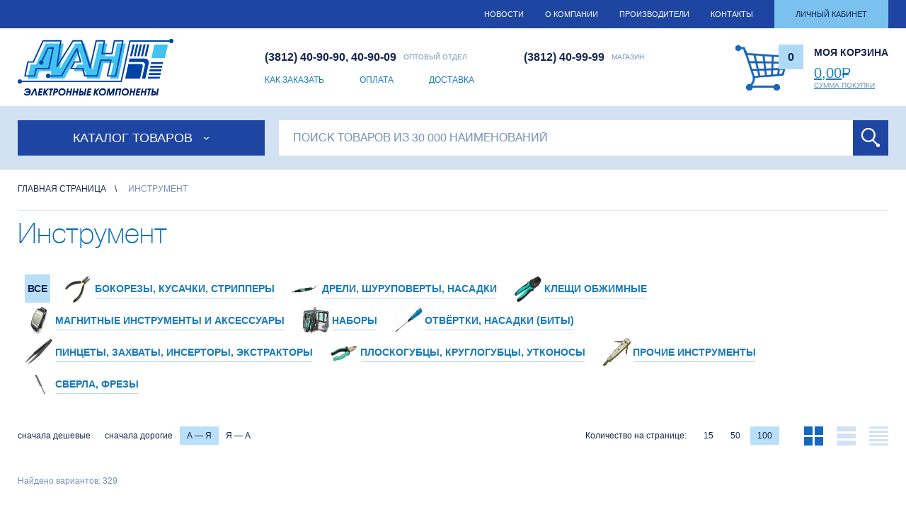

--- FILE ---
content_type: text/html; charset=UTF-8
request_url: http://danomsk.ru/shop/769-instrument/
body_size: 65871
content:
<!DOCTYPE html>
<html>
<head>
	<meta charset="UTF-8">
	<meta http-equiv="X-UA-Compatible" content="IE=edge">
	<meta name="viewport" content="width=device-width, initial-scale=1.0">
	<meta name="cmsmagazine" content="bb86fad7d9cd47a388b73cdc9826bd2f" />
	<title>Купить инструмент оптом и в розницу – ООО «Дан»</title>
	<meta http-equiv="Content-Type" content="text/html; charset=UTF-8" />
<meta name="robots" content="index, follow" />
<meta name="keywords" content="радиодетали, микросхема, транзистор, резистор, конденсатор, диод, светодиод, светодиодная лента, LED лента, светодиодный кластер, светодиодный модуль, LED модуль, мультиметр, осциллограф, паяльная станция, припой, трансформатор, паяльник, блок питания, источник питания, мощный светодиод, молниезащита, УЗИП, защита от импульсных перенапряжений, стабилитрон, led, led технологии, мастер кит, радиоконструктор, доставка радиодеталей, микросхемы оптом, мощные диоды, лед технологии, лед детали, радиодетали оптом, корпус для РЭА" />
<meta name="description" content="Компания &amp;quot;Дан&amp;quot;. Радиодетали, микросхемы, комплектующие для радиоэлектроники." />
<link href="/bitrix/cache/css/s1/newdan_adaptive/kernel_main/kernel_main.css?175808254148075" type="text/css"  rel="stylesheet" />
<link href="/bitrix/cache/css/s1/newdan_adaptive/page_d0e68434222e9b0f7fb2f39f41528ca1/page_d0e68434222e9b0f7fb2f39f41528ca1.css?175791032811570" type="text/css"  rel="stylesheet" />
<link href="/bitrix/cache/css/s1/newdan_adaptive/template_b2a82e6d01cb3d85569c207413b05e7d/template_b2a82e6d01cb3d85569c207413b05e7d.css?1757910322159971" type="text/css"  data-template-style="true"  rel="stylesheet" />
<script type="text/javascript">if(!window.BX)window.BX={message:function(mess){if(typeof mess=='object') for(var i in mess) BX.message[i]=mess[i]; return true;}};</script>
<script type="text/javascript">(window.BX||top.BX).message({'JS_CORE_LOADING':'Загрузка...','JS_CORE_NO_DATA':'- Нет данных -','JS_CORE_WINDOW_CLOSE':'Закрыть','JS_CORE_WINDOW_EXPAND':'Развернуть','JS_CORE_WINDOW_NARROW':'Свернуть в окно','JS_CORE_WINDOW_SAVE':'Сохранить','JS_CORE_WINDOW_CANCEL':'Отменить','JS_CORE_WINDOW_CONTINUE':'Продолжить','JS_CORE_H':'ч','JS_CORE_M':'м','JS_CORE_S':'с','JSADM_AI_HIDE_EXTRA':'Скрыть лишние','JSADM_AI_ALL_NOTIF':'Показать все','JSADM_AUTH_REQ':'Требуется авторизация!','JS_CORE_WINDOW_AUTH':'Войти','JS_CORE_IMAGE_FULL':'Полный размер'});</script>
<script type="text/javascript">(window.BX||top.BX).message({'LANGUAGE_ID':'ru','FORMAT_DATE':'DD.MM.YYYY','FORMAT_DATETIME':'DD.MM.YYYY HH:MI:SS','COOKIE_PREFIX':'BITRIX_SM','SERVER_TZ_OFFSET':'21600','SITE_ID':'s1','SITE_DIR':'/','USER_ID':'','SERVER_TIME':'1769226602','USER_TZ_OFFSET':'0','USER_TZ_AUTO':'Y','bitrix_sessid':'6f0cae0f42718cf72ef19d6b5802aa84'});</script>


<script type="text/javascript" src="/bitrix/js/main/core/core.min.js?155662379570214"></script>
<script type="text/javascript" src="/bitrix/js/main/core/core_popup.min.js?155662379531170"></script>
<script type="text/javascript">BX.setCSSList(['/bitrix/js/main/core/css/core.css?15566237952854','/bitrix/js/main/core/css/core_popup.css?155662379533075','/bitrix/js/main/core/css/core_date.css?15566237959689','/local/components/rumedia/section.top.menu/templates/.default/style.css?1675929033746','/local/templates/newdan_adaptive/components/rumedia/full.filter/.default/style.css?167592903310394','/local/templates/newdan_adaptive/css/vendor.css?16759290337753','/local/templates/newdan_adaptive/css/main.css?1676031936115796','/local/templates/newdan_adaptive/css/custom.css?167592903321163','/local/templates/newdan_adaptive/js/slick/slick.css?16759290331729','/local/templates/newdan_adaptive/js/slick/slick-theme.css?16759290333145','/local/templates/newdan_adaptive/styles.css?1675929033201','/local/templates/newdan_adaptive/template_styles.css?16769165155562']); </script>


<script type="text/javascript" src="/local/templates/newdan_adaptive/js/vendor.js?1675929033140416"></script>
<script type="text/javascript" src="/local/templates/newdan_adaptive/js/main.js?16759290337043"></script>
<script type="text/javascript" src="/local/templates/newdan_adaptive/js/jquery.inputmask.js?167592903356452"></script>
<script type="text/javascript" src="/local/templates/newdan_adaptive/js/custom.js?16759290331192"></script>
<script type="text/javascript" src="/local/templates/newdan_adaptive/js/slick/slick.min.js?167592903341953"></script>
<script type="text/javascript" src="/local/templates/newdan_adaptive/components/rumedia/full.filter/.default/script.js?16759290334303"></script>
<script type="text/javascript" src="/local/components/rumedia/catalog.section/templates/elements/script.js?167592903339533"></script>
<script type="text/javascript">var _ba = _ba || []; _ba.push(["aid", "405e5a2a54a28af1e8e31d09f664c389"]); _ba.push(["host", "danomsk.ru"]); (function() {var ba = document.createElement("script"); ba.type = "text/javascript"; ba.async = true;ba.src = (document.location.protocol == "https:" ? "https://" : "http://") + "bitrix.info/ba.js";var s = document.getElementsByTagName("script")[0];s.parentNode.insertBefore(ba, s);})();</script>


	<link rel="shortcut icon" type="image/x-icon" href="/local/templates/newdan_adaptive/favicon.ico"/>
</head>
<body class="shop 769-instrument">
	<div class="sticky">
		<div id="panel"></div>
		<header>
			<div id="topmenu">
				<div class="width">
					<div class="topmenu_icq"></div>
                    <div class="hidden-xs">
                        	<nav class="dib vam">
					<a href="/news/">Новости</a>
					<a href="/about/">О компании</a>
					<a href="/linii-postavok/">Производители</a>
					<a href="/contacts/">Контакты</a>
					<a href="/personal/">Личный кабинет</a>
			</nav>
                    </div>
                    <div class="js-menu menu-button visible-xs">
                        <span></span>
                        <span></span>
                        <span></span>
                    </div>
                    <div class="visible-xs top-menu-wrapper">
                        	<nav class="dib vam">
					<a href="/news/">Новости</a>
					<a href="/about/">О компании</a>
					<a href="/linii-postavok/">Производители</a>
					<a href="/contacts/">Контакты</a>
					<a href="/kak-zakazat/">Как заказать</a>
					<a href="/oplata/">Оплата</a>
					<a href="/dostavka/">Доставка</a>
					<a href="/personal/">Личный кабинет</a>
			</nav>
                    </div>
				</div>
			</div>
			<div id="topmain">
				<div class="width">
					<a href="/" id="logo"></a>
					<div class="topmain_middle">
						<div class="topmain_phones flex-center">
							<div class="topmain_phone"><b>(3812) 40-90-90, 40-90-09</b>ОПТОВЫЙ ОТДЕЛ</div>
							<div class="topmain_phone"><b>(3812) 40-99-99</b>МАГАЗИН</div>
						</div>
                        <div class="hidden-xs">
                            	<nav class="topmain_helpmenu flex-center">
					<a href="/kak-zakazat/">Как заказать</a>
					<a href="/oplata/">Оплата</a>
					<a href="/dostavka/">Доставка</a>
			</nav>
                        </div>
					</div>
					<a href="/personal/cart/">
<div class="topmain_basket flex-center" id="top_basket_header">
	<div class="part"><div class="counter">0</div></div>
	<div class="part">
		<div class="name">МОЯ КОРЗИНА</div>
		<span>0,00<i class="r">Р</i></span>
		<p>СУММА ПОКУПКИ</p>
	</div>
</div>
</a>				</div>
			</div>
			<div id="topmainmenusearch">
				<div id="topmainmenusearch_panel">
					<div class="width">
						<div id="openmenu"><span>Каталог товаров</span></div>
						<div id="mainsearch">
	<form action="/search/" class="flex-center">
		<input type="text" placeholder="ПОИСК ТОВАРОВ ИЗ 30 000 НАИМЕНОВАНИЙ" name="q" value="">
		<input type="submit" name="s" value="">
	</form>
</div>					</div>
				</div>
					<div id="catalogmenuwrap" data-level="">
		<div id="catalogmenu" class="">
			<div class="width">
				<ul class="flex-top">
												<li data-sid="3550"><a href="/shop/19-konstruktory-i-elektronnye-moduli/"  class="js-link-hover-effect"><i style="background-image: url(/upload/iblock/335/catalogmenuico7.png);"></i><b>Конструкторы и электронные модули</b></a>
								<div class="wrap-hover-sub-menu">
									<ul class="hover-sub-menu">
																					<li><a href="/shop/19-konstruktory-i-elektronnye-moduli/589-detskie-konstruktory/">Детские конструкторы</a></li>
																					<li><a href="/shop/19-konstruktory-i-elektronnye-moduli/588-konstruktory-/">Конструкторы </a></li>
																					<li><a href="/shop/19-konstruktory-i-elektronnye-moduli/591-moduli-masterkit/">Модули 'МастерКит'</a></li>
																					<li><a href="/shop/19-konstruktory-i-elektronnye-moduli/868-moduli-sistemy-umnyy-dom/">Модули системы 'умный дом'</a></li>
																					<li><a href="/shop/19-konstruktory-i-elektronnye-moduli/590-elektronnye-moduli-arduino/">Электронные модули, ARDUINO</a></li>
																			</ul>
								</div>
							</li>
													<li data-sid="3444"><a href="/shop/17-besprovodnye-komponenty/"  class="js-link-hover-effect"><i style="background-image: url(/upload/iblock/c66/catalogmenuico1.png);"></i><b>Беспроводные компоненты</b></a>
								<div class="wrap-hover-sub-menu">
									<ul class="hover-sub-menu">
																					<li><a href="/shop/17-besprovodnye-komponenty/843-antenny/">Антенны</a></li>
																					<li><a href="/shop/17-besprovodnye-komponenty/844-antennye-perekhodniki/">Антенные переходники</a></li>
																					<li><a href="/shop/17-besprovodnye-komponenty/845-besprovodnye-moduli/">Беспроводные модули</a></li>
																			</ul>
								</div>
							</li>
													<li data-sid="3463"><a href="/shop/12-gotovye-izdeliya/"  class="js-link-hover-effect"><i style="background-image: url(/upload/iblock/284/radio.png);"></i><b>Готовые изделия</b></a>
								<div class="wrap-hover-sub-menu">
									<ul class="hover-sub-menu">
																					<li><a href="/shop/12-gotovye-izdeliya/28-korpusa-boksy/">Корпуса, боксы</a></li>
																					<li><a href="/shop/12-gotovye-izdeliya/423-maketnye-platy-peremychki/">Макетные платы, перемычки</a></li>
																					<li><a href="/shop/12-gotovye-izdeliya/607-promyshlennaya-avtomatizatsiya/">Промышленная автоматизация</a></li>
																					<li><a href="/shop/12-gotovye-izdeliya/27-raznoe/">Разное</a></li>
																					<li><a href="/shop/12-gotovye-izdeliya/466-fonari/">Фонари</a></li>
																			</ul>
								</div>
							</li>
													<li data-sid="3506"><a href="/shop/3-diody-i-tiristory/"  class="js-link-hover-effect"><i style="background-image: url(/upload/iblock/0b9/catalogmenuico3.png);"></i><b>Диоды и тиристоры</b></a>
								<div class="wrap-hover-sub-menu">
									<ul class="hover-sub-menu">
																					<li><a href="/shop/3-diody-i-tiristory/445-varikapy-varaktory/">Варикапы, варакторы</a></li>
																					<li><a href="/shop/3-diody-i-tiristory/447-vypryamitelnye-mosty/">Выпрямительные мосты</a></li>
																					<li><a href="/shop/3-diody-i-tiristory/448-diody-vch-svch-tunnelnye/">Диоды ВЧ, СВЧ , туннельные</a></li>
																					<li><a href="/shop/3-diody-i-tiristory/446-diody-vypryamitelnye-impulsnye/">Диоды выпрямительные, импульсные</a></li>
																					<li><a href="/shop/3-diody-i-tiristory/449-diody-vysokovoltnye/">Диоды высоковольтные</a></li>
																					<li><a href="/shop/3-diody-i-tiristory/452-diody-zashchitnye-/">Диоды защитные </a></li>
																					<li><a href="/shop/3-diody-i-tiristory/456-diody-prochie/">Диоды прочие</a></li>
																					<li><a href="/shop/3-diody-i-tiristory/450-diody-silovye/">Диоды силовые</a></li>
																					<li><a href="/shop/3-diody-i-tiristory/451-diody-shottki/">Диоды Шоттки</a></li>
																					<li><a href="/shop/3-diody-i-tiristory/453-silovye-moduli/">Силовые модули</a></li>
																					<li><a href="/shop/3-diody-i-tiristory/454-stabilitrony/">Стабилитроны</a></li>
																					<li><a href="/shop/3-diody-i-tiristory/455-tiristory-scr-triacs/">Тиристоры (SCR, Triacs)</a></li>
																			</ul>
								</div>
							</li>
													<li data-sid="3557"><a href="/shop/15-izmeritelnye-pribory/"  class="js-link-hover-effect"><i style="background-image: url(/upload/iblock/0d9/catalogmenuico10.png);"></i><b>Измерительные приборы</b></a>
								<div class="wrap-hover-sub-menu">
									<ul class="hover-sub-menu">
																					<li><a href="/shop/15-izmeritelnye-pribory/62-r-l-c-izmeriteli/">R/L/C измерители</a></li>
																					<li><a href="/shop/15-izmeritelnye-pribory/63-aksessuary/">Аксессуары</a></li>
																					<li><a href="/shop/15-izmeritelnye-pribory/47-ampermetry/">Амперметры</a></li>
																					<li><a href="/shop/15-izmeritelnye-pribory/49-virtualnye-pribory/">Виртуальные приборы</a></li>
																					<li><a href="/shop/15-izmeritelnye-pribory/50-voltmetry/">Вольтметры</a></li>
																					<li><a href="/shop/15-izmeritelnye-pribory/51-generatory/">Генераторы</a></li>
																					<li><a href="/shop/15-izmeritelnye-pribory/125-datchiki-bd-sensors/">Датчики BD Sensors</a></li>
																					<li><a href="/shop/15-izmeritelnye-pribory/82-izmeritelnye-paneli/">Измерительные панели</a></li>
																					<li><a href="/shop/15-izmeritelnye-pribory/52-manometry/">Манометры</a></li>
																					<li><a href="/shop/15-izmeritelnye-pribory/53-multimetry/">Мультиметры</a></li>
																					<li><a href="/shop/15-izmeritelnye-pribory/54-ommetry-megaommetry/">Омметры, мегаомметры</a></li>
																					<li><a href="/shop/15-izmeritelnye-pribory/55-ostsillografy/">Осциллографы</a></li>
																					<li><a href="/shop/15-izmeritelnye-pribory/56-pirometry/">Пирометры</a></li>
																					<li><a href="/shop/15-izmeritelnye-pribory/64-pribory-prochie/">Приборы прочие</a></li>
																					<li><a href="/shop/15-izmeritelnye-pribory/57-pribory-sonel/">Приборы СОНЭЛ</a></li>
																					<li><a href="/shop/15-izmeritelnye-pribory/58-teplovizory/">Тепловизоры</a></li>
																					<li><a href="/shop/15-izmeritelnye-pribory/59-termometry/">Термометры</a></li>
																					<li><a href="/shop/15-izmeritelnye-pribory/60-tokovye-kleshchi/">Токовые клещи</a></li>
																					<li><a href="/shop/15-izmeritelnye-pribory/61-chastotometry/">Частотометры</a></li>
																			</ul>
								</div>
							</li>
													<li data-sid="4655"><a href="/shop/769-instrument/"  class="js-link-hover-effect"><i style="background-image: url(/upload/iblock/206/catalogmenuico2.png);"></i><b>Инструмент</b></a>
								<div class="wrap-hover-sub-menu">
									<ul class="hover-sub-menu">
																					<li><a href="/shop/769-instrument/770-bokorezy-kusachki-strippery/">Бокорезы, кусачки, стрипперы</a></li>
																					<li><a href="/shop/769-instrument/771-dreli-shurupoverty-nasadki/">Дрели, шуруповерты, насадки</a></li>
																					<li><a href="/shop/769-instrument/772-kleshchi-obzhimnye/">Клещи обжимные</a></li>
																					<li><a href="/shop/769-instrument/773-magnitnye-instrumenty-i-aksessuary/">Магнитные инструменты и аксессуары</a></li>
																					<li><a href="/shop/769-instrument/774-nabory/">Наборы</a></li>
																					<li><a href="/shop/769-instrument/775-otvyertki-nasadki-bity/">Отвёртки, насадки (биты)</a></li>
																					<li><a href="/shop/769-instrument/776-pintsety-zakhvaty-insertory-ekstraktory/">Пинцеты, захваты, инсерторы, экстракторы</a></li>
																					<li><a href="/shop/769-instrument/777-ploskogubtsy-kruglogubtsy-utkonosy/">Плоскогубцы, круглогубцы, утконосы</a></li>
																					<li><a href="/shop/769-instrument/778-prochie-instrumenty/">Прочие инструменты</a></li>
																					<li><a href="/shop/769-instrument/779-sverla-frezy/">Сверла, фрезы</a></li>
																			</ul>
								</div>
							</li>
													<li data-sid="3819"><a href="/shop/481-istochniki-pitaniya/"  class="js-link-hover-effect"><i style="background-image: url(/upload/iblock/1c4/catalogmenuico_istochniki.png);"></i><b>Источники питания</b></a>
								<div class="wrap-hover-sub-menu">
									<ul class="hover-sub-menu">
																					<li><a href="/shop/481-istochniki-pitaniya/670-ac-ac-konvertery/">AC/AC конвертеры</a></li>
																					<li><a href="/shop/481-istochniki-pitaniya/487-ac-dc-istochniki-pitaniya/">AC/DC источники питания</a></li>
																					<li><a href="/shop/481-istochniki-pitaniya/492-dc-ac-invertory/">DC/AC инверторы</a></li>
																					<li><a href="/shop/481-istochniki-pitaniya/491-dc-dc-preobrazovateli/">DC/DC преобразователи</a></li>
																					<li><a href="/shop/481-istochniki-pitaniya/482-akkumulyatory/">Аккумуляторы</a></li>
																					<li><a href="/shop/481-istochniki-pitaniya/671-aksessuary-dlya-istochnikov-pitaniya/">Аксессуары для источников питания</a></li>
																					<li><a href="/shop/481-istochniki-pitaniya/483-batareyki/">Батарейки</a></li>
																					<li><a href="/shop/481-istochniki-pitaniya/490-bloki-pitaniya-laboratornye/">Блоки питания лабораторные</a></li>
																					<li><a href="/shop/481-istochniki-pitaniya/484-zaryadnye-ustroystva/">Зарядные устройства</a></li>
																					<li><a href="/shop/481-istochniki-pitaniya/485-istochniki-bespereboynogo-pitaniya/">Источники бесперебойного питания</a></li>
																					<li><a href="/shop/481-istochniki-pitaniya/486-istochniki-pitaniya-dlya-led-osveshcheniya/">Источники питания для LED освещения</a></li>
																					<li><a href="/shop/481-istochniki-pitaniya/488-prochee/">Прочее</a></li>
																					<li><a href="/shop/481-istochniki-pitaniya/489-stabilizatory/">Стабилизаторы</a></li>
																			</ul>
								</div>
							</li>
													<li data-sid="3774"><a href="/shop/425-kabeli-provoda-shnury/"  class="js-link-hover-effect"><i style="background-image: url(/upload/iblock/ba7/catalogmenuico4.png);"></i><b>Кабели, провода, шнуры</b></a>
								<div class="wrap-hover-sub-menu">
									<ul class="hover-sub-menu">
																					<li><a href="/shop/425-kabeli-provoda-shnury/427-kabeli-provoda/">Кабели, провода</a></li>
																					<li><a href="/shop/425-kabeli-provoda-shnury/433-kabelnye-aksessuary/">Кабельные аксессуары</a></li>
																					<li><a href="/shop/425-kabeli-provoda-shnury/429-shnury/">Шнуры</a></li>
																			</ul>
								</div>
							</li>
													<li data-sid="3508"><a href="/shop/7-kommutatsiya/"  class="js-link-hover-effect"><i style="background-image: url(/upload/iblock/839/catalogmenuico5.png);"></i><b>Коммутация</b></a>
								<div class="wrap-hover-sub-menu">
									<ul class="hover-sub-menu">
																					<li><a href="/shop/7-kommutatsiya/120-pereklyuchateli/">Переключатели</a></li>
																					<li><a href="/shop/7-kommutatsiya/121-razemy/">Разъемы</a></li>
																					<li><a href="/shop/7-kommutatsiya/122-rele/">Реле</a></li>
																			</ul>
								</div>
							</li>
													<li data-sid="3534"><a href="/shop/5-kondensatory/"  class="js-link-hover-effect"><i style="background-image: url(/upload/iblock/850/catalogmenuico6.png);"></i><b>Конденсаторы</b></a>
								<div class="wrap-hover-sub-menu">
									<ul class="hover-sub-menu">
																					<li><a href="/shop/5-kondensatory/94-ionistory/">Ионисторы</a></li>
																					<li><a href="/shop/5-kondensatory/119-kondensatory-dlya-podavleniya-pomekh/">Конденсаторы для подавления помех</a></li>
																					<li><a href="/shop/5-kondensatory/89-kondensatory-keramicheskie/">Конденсаторы керамические</a></li>
																					<li><a href="/shop/5-kondensatory/91-kondensatory-peremennoy-emkosti/">Конденсаторы переменной емкости</a></li>
																					<li><a href="/shop/5-kondensatory/90-kondensatory-plenochnye/">Конденсаторы пленочные</a></li>
																					<li><a href="/shop/5-kondensatory/875-kondensatory-prochie/">Конденсаторы прочие</a></li>
																					<li><a href="/shop/5-kondensatory/92-kondensatory-puskovye/">Конденсаторы пусковые</a></li>
																					<li><a href="/shop/5-kondensatory/592-kondensatory-tantalovye/">Конденсаторы танталовые</a></li>
																					<li><a href="/shop/5-kondensatory/88-kondensatory-elektroliticheskie/">Конденсаторы электролитические</a></li>
																			</ul>
								</div>
							</li>
													<li data-sid="3551"><a href="/shop/2-mikroskhemy/"  class="js-link-hover-effect"><i style="background-image: url(/upload/iblock/71c/catalogmenuico8.png);"></i><b>Микросхемы</b></a>
								<div class="wrap-hover-sub-menu">
									<ul class="hover-sub-menu">
																					<li><a href="/shop/2-mikroskhemy/740-analogovye-klyuchi-i-multipleksory/">Аналоговые ключи и мультиплексоры</a></li>
																					<li><a href="/shop/2-mikroskhemy/741-atsp-tsap-preobrazovateli/">АЦП, ЦАП, преобразователи</a></li>
																					<li><a href="/shop/2-mikroskhemy/742-drayvery-klyuchi/">Драйверы, ключи</a></li>
																					<li><a href="/shop/2-mikroskhemy/743-zashchita-ot-zamykaniya/">Защита от замыкания</a></li>
																					<li><a href="/shop/2-mikroskhemy/744-interfeysy/">Интерфейсы</a></li>
																					<li><a href="/shop/2-mikroskhemy/745-logicheskie-mikroskhemy/">Логические микросхемы</a></li>
																					<li><a href="/shop/2-mikroskhemy/746-mikrokontrollery/">Микроконтроллеры</a></li>
																					<li><a href="/shop/2-mikroskhemy/747-mikroskhemy-dlya-rea/">Микросхемы для РЭА</a></li>
																					<li><a href="/shop/2-mikroskhemy/748-mikroskhemy-obrabotki-video-i-zvuka/">Микросхемы обработки видео и звука</a></li>
																					<li><a href="/shop/2-mikroskhemy/129-mikroskhemy-otechestvennye/">Микросхемы отечественные</a></li>
																					<li><a href="/shop/2-mikroskhemy/749-mikroskhemy-pamyati/">Микросхемы памяти</a></li>
																					<li><a href="/shop/2-mikroskhemy/750-mikroskhemy-programmiruemoy-logiki/">Микросхемы программируемой логики</a></li>
																					<li><a href="/shop/2-mikroskhemy/751-mikroskhemy-prochie/">Микросхемы прочие</a></li>
																					<li><a href="/shop/2-mikroskhemy/757-mikroskhemy-upravleniya-pitaniem/">Микросхемы управления питанием</a></li>
																					<li><a href="/shop/2-mikroskhemy/752-radiochastotnye-mikroskhemy-rf/">Радиочастотные микросхемы (RF)</a></li>
																					<li><a href="/shop/2-mikroskhemy/753-signalnye-protsessory-dsp/">Сигнальные процессоры (DSP)</a></li>
																					<li><a href="/shop/2-mikroskhemy/754-taymery-taktovye-generatory/">Таймеры, тактовые генераторы</a></li>
																					<li><a href="/shop/2-mikroskhemy/755-unch/">УНЧ</a></li>
																					<li><a href="/shop/2-mikroskhemy/756-usiliteli-i-komparatory/">Усилители и компараторы</a></li>
																			</ul>
								</div>
							</li>
													<li data-sid="4689"><a href="/shop/818-payalnoe-oborudovanie/"  class="js-link-hover-effect"><i style="background-image: url(/upload/iblock/b90/payalnik.png);"></i><b>Паяльное оборудование</b></a>
								<div class="wrap-hover-sub-menu">
									<ul class="hover-sub-menu">
																					<li><a href="/shop/818-payalnoe-oborudovanie/819-vspomogatelnoe-oborudovanie/">Вспомогательное оборудование</a></li>
																					<li><a href="/shop/818-payalnoe-oborudovanie/828-zapchasti-k-payalnomu-oborudovaniyu/">Запчасти к паяльному оборудованию</a></li>
																					<li><a href="/shop/818-payalnoe-oborudovanie/831-payalniki-gazovye/">Паяльники газовые</a></li>
																					<li><a href="/shop/818-payalnoe-oborudovanie/832-payalniki-elektricheskie/">Паяльники электрические</a></li>
																					<li><a href="/shop/818-payalnoe-oborudovanie/833-payalnye-vanny/">Паяльные ванны</a></li>
																					<li><a href="/shop/818-payalnoe-oborudovanie/834-payalnye-stantsii/">Паяльные станции</a></li>
																					<li><a href="/shop/818-payalnoe-oborudovanie/901-tochechnaya-svarka/">Точечная сварка</a></li>
																			</ul>
								</div>
							</li>
													<li><a href="/shop/9-raznoe/"><i style="background-image: url(/upload/iblock/724/catalogmenuico17.png);"></i><b>Разное</b></a></li>
													<li data-sid="4606"><a href="/shop/720-raskhodnye-materialy/"  class="js-link-hover-effect"><i style="background-image: url(/upload/iblock/9ae/ballonchik.png);"></i><b>Расходные материалы</b></a>
								<div class="wrap-hover-sub-menu">
									<ul class="hover-sub-menu">
																					<li><a href="/shop/720-raskhodnye-materialy/721-aerozoli/">Аэрозоли</a></li>
																					<li><a href="/shop/720-raskhodnye-materialy/798-izolenta/">Изолента</a></li>
																					<li><a href="/shop/720-raskhodnye-materialy/723-klei-smazki-rastvoriteli/">Клеи, смазки, растворители</a></li>
																					<li><a href="/shop/720-raskhodnye-materialy/722-markery-chernila/">Маркеры, чернила</a></li>
																					<li><a href="/shop/720-raskhodnye-materialy/724-pripoi-pasta-payalnaya/">Припои, паста паяльная</a></li>
																					<li><a href="/shop/720-raskhodnye-materialy/725-prochee/">Прочее</a></li>
																					<li><a href="/shop/720-raskhodnye-materialy/800-silikonovye-pvkh-trubki/">Силиконовые, ПВХ трубки</a></li>
																					<li><a href="/shop/720-raskhodnye-materialy/726-steklotekstolit-/">Стеклотекстолит </a></li>
																					<li><a href="/shop/720-raskhodnye-materialy/799-termousadochnye-trubki/">Термоусадочные трубки</a></li>
																					<li><a href="/shop/720-raskhodnye-materialy/727-flyusy-kislota-kanifol/">Флюсы, кислота, канифоль</a></li>
																			</ul>
								</div>
							</li>
													<li data-sid="3593"><a href="/shop/6-rezistory/"  class="js-link-hover-effect"><i style="background-image: url(/upload/iblock/9bb/catalogmenuico11.png);"></i><b>Резисторы</b></a>
								<div class="wrap-hover-sub-menu">
									<ul class="hover-sub-menu">
																					<li><a href="/shop/6-rezistory/87-rezistory-nelineynye/">Резисторы нелинейные</a></li>
																					<li><a href="/shop/6-rezistory/85-rezistory-peremennye/">Резисторы переменные</a></li>
																					<li><a href="/shop/6-rezistory/541-rezistory-podstroechnye/">Резисторы подстроечные</a></li>
																					<li><a href="/shop/6-rezistory/86-rezistory-postoyannye/">Резисторы постоянные</a></li>
																			</ul>
								</div>
							</li>
													<li data-sid="3605"><a href="/shop/20-svetodiodnye-izdeliya-optoelektronika/"  class="js-link-hover-effect"><i style="background-image: url(/upload/iblock/7c0/catalogmenuico12.png);"></i><b>Светодиодные изделия, оптоэлектроника</b></a>
								<div class="wrap-hover-sub-menu">
									<ul class="hover-sub-menu">
																					<li><a href="/shop/20-svetodiodnye-izdeliya-optoelektronika/442-aksessuary-dlya-svetodiodnykh-izdeliy/">Аксессуары для светодиодных изделий</a></li>
																					<li><a href="/shop/20-svetodiodnye-izdeliya-optoelektronika/443-ik-diody-fotodiody-fototranzistory/">ИК-диоды, фотодиоды, фототранзисторы</a></li>
																					<li><a href="/shop/20-svetodiodnye-izdeliya-optoelektronika/839-ik-priyemniki/">ИК-приёмники</a></li>
																					<li><a href="/shop/20-svetodiodnye-izdeliya-optoelektronika/719-optovolokonnye-komponenty/">Оптоволоконные компоненты</a></li>
																					<li><a href="/shop/20-svetodiodnye-izdeliya-optoelektronika/444-optopary/">Оптопары</a></li>
																					<li><a href="/shop/20-svetodiodnye-izdeliya-optoelektronika/441-svetodiodnye-indikatory/">Светодиодные индикаторы</a></li>
																					<li><a href="/shop/20-svetodiodnye-izdeliya-optoelektronika/116-svetodiodnye-klastery/">Светодиодные кластеры</a></li>
																					<li><a href="/shop/20-svetodiodnye-izdeliya-optoelektronika/124-svetodiodnye-lampy-svetilniki-komplekty-podsvetki/">Светодиодные лампы, светильники, комплекты подсветки</a></li>
																					<li><a href="/shop/20-svetodiodnye-izdeliya-optoelektronika/117-svetodiodnye-lenty/">Светодиодные ленты</a></li>
																					<li><a href="/shop/20-svetodiodnye-izdeliya-optoelektronika/115-svetodiody/">Светодиоды</a></li>
																					<li><a href="/shop/20-svetodiodnye-izdeliya-optoelektronika/585-svetodiody-v-korpuse/">Светодиоды в корпусе</a></li>
																					<li><a href="/shop/20-svetodiodnye-izdeliya-optoelektronika/118-svetodiody-moshchnye/">Светодиоды мощные</a></li>
																			</ul>
								</div>
							</li>
													<li data-sid="3611"><a href="/shop/16-sredstva-razrabotki-i-otladki/"  class="js-link-hover-effect"><i style="background-image: url(/upload/iblock/e62/catalogmenuico13.png);"></i><b>Средства разработки и отладки</b></a>
								<div class="wrap-hover-sub-menu">
									<ul class="hover-sub-menu">
																					<li><a href="/shop/16-sredstva-razrabotki-i-otladki/65-programmatory/">Программаторы</a></li>
																					<li><a href="/shop/16-sredstva-razrabotki-i-otladki/424-sredstva-razrabotki-i-otladki/">Средства разработки и отладки</a></li>
																			</ul>
								</div>
							</li>
													<li data-sid="3688"><a href="/shop/4-tranzistory/"  class="js-link-hover-effect"><i style="background-image: url(/upload/iblock/c05/catalogmenuico14.png);"></i><b>Транзисторы</b></a>
								<div class="wrap-hover-sub-menu">
									<ul class="hover-sub-menu">
																					<li><a href="/shop/4-tranzistory/126-tranzistory-importnye/">Транзисторы импортные</a></li>
																					<li><a href="/shop/4-tranzistory/127-tranzistory-otechestvennye/">Транзисторы отечественные</a></li>
																			</ul>
								</div>
							</li>
													<li data-sid="3691"><a href="/shop/8-ustanovochnye/"  class="js-link-hover-effect"><i style="background-image: url(/upload/iblock/6e9/catalogmenuico15.png);"></i><b>Установочные</b></a>
								<div class="wrap-hover-sub-menu">
									<ul class="hover-sub-menu">
																					<li><a href="/shop/8-ustanovochnye/100-batareynye-otseki-derzhateli-batareek/">Батарейные отсеки, держатели батареек</a></li>
																					<li><a href="/shop/8-ustanovochnye/104-ventilyatory/">Вентиляторы</a></li>
																					<li><a href="/shop/8-ustanovochnye/110-datchiki/">Датчики</a></li>
																					<li><a href="/shop/8-ustanovochnye/103-dvigateli/">Двигатели</a></li>
																					<li><a href="/shop/8-ustanovochnye/900-zamki/">Замки</a></li>
																					<li><a href="/shop/8-ustanovochnye/98-zvukoizluchateli-mikrofony/">Звукоизлучатели, микрофоны</a></li>
																					<li><a href="/shop/8-ustanovochnye/105-indikatory/">Индикаторы</a></li>
																					<li><a href="/shop/8-ustanovochnye/97-induktivnye-komponenty/">Индуктивные компоненты</a></li>
																					<li><a href="/shop/8-ustanovochnye/96-kvartsy-filtry-ostsillyatory/">Кварцы, фильтры, осцилляторы</a></li>
																					<li><a href="/shop/8-ustanovochnye/123-komponenty-podavleniya-emp/">Компоненты  подавления ЭМП</a></li>
																					<li><a href="/shop/8-ustanovochnye/109-krepezh-aksessuary/">Крепеж, аксессуары</a></li>
																					<li><a href="/shop/8-ustanovochnye/106-lampy/">Лампы</a></li>
																					<li><a href="/shop/8-ustanovochnye/692-magnity/">Магниты</a></li>
																					<li><a href="/shop/8-ustanovochnye/99-predokhraniteli/">Предохранители</a></li>
																					<li><a href="/shop/8-ustanovochnye/107-prochee/">Прочее</a></li>
																					<li><a href="/shop/8-ustanovochnye/108-radiatory-okhladiteli/">Радиаторы, охладители</a></li>
																					<li><a href="/shop/8-ustanovochnye/111-razryadniki/">Разрядники</a></li>
																					<li><a href="/shop/8-ustanovochnye/113-svetosignalnaya-armatura/">Светосигнальная арматура</a></li>
																					<li><a href="/shop/8-ustanovochnye/131-elementy-pelte/">Элементы пельтье</a></li>
																			</ul>
								</div>
							</li>
													<li data-sid="3728"><a href="/shop/13-elektrotekhnika/"  class="js-link-hover-effect"><i style="background-image: url(/upload/iblock/6d1/catalogmenuico16.png);"></i><b>Электротехника</b></a>
								<div class="wrap-hover-sub-menu">
									<ul class="hover-sub-menu">
																					<li><a href="/shop/13-elektrotekhnika/40-phoenix-contact/">Phoenix Contact</a></li>
																					<li><a href="/shop/13-elektrotekhnika/35-wago/">Wago</a></li>
																					<li><a href="/shop/13-elektrotekhnika/31-wieland/">Wieland</a></li>
																					<li><a href="/shop/13-elektrotekhnika/32-avtomaty-i-uzo/">Автоматы и УЗО</a></li>
																					<li><a href="/shop/13-elektrotekhnika/382-analizatory-kachestva-elektroenergii/">Анализаторы качества электроэнергии</a></li>
																					<li><a href="/shop/13-elektrotekhnika/34-lampy/">Лампы</a></li>
																					<li><a href="/shop/13-elektrotekhnika/783-molniezashchita/">Молниезащита</a></li>
																					<li><a href="/shop/13-elektrotekhnika/33-prochee/">Прочее</a></li>
																					<li><a href="/shop/13-elektrotekhnika/381-rubilniki-pereklyuchateli-nagruzki/">Рубильники, переключатели нагрузки</a></li>
																					<li><a href="/shop/13-elektrotekhnika/36-svetilniki-/">Светильники </a></li>
																					<li><a href="/shop/13-elektrotekhnika/37-transformatory/">Трансформаторы</a></li>
																					<li><a href="/shop/13-elektrotekhnika/132-elektronika-dlya-osveshcheniya/">Электроника для освещения</a></li>
																			</ul>
								</div>
							</li>
										</ul>
			</div>
		</div>
        		<div class="width closemenu">
			<div id="closemenu"><span>СВЕРНУТЬ КАТАЛОГ</span></div>
		</div>
	</div>
			</div>
		</header>
		<main>
							<div class="width">
					<ul class="breadcrumbs flex-center">
			<li id="bx_breadcrumb_0">
				<a href="/" title="Главная страница">Главная страница</a>
			</li>
			<li class="bx-breadcrumb-item">
				<a>Инструмент</a>
			</li></ul><h1>Инструмент</h1>				</div>
						<section>
				<div class="width">    <div class="sectionmenu flex-top">
        <a href="/shop/769-instrument/" class="active"><u>Все</u></a>
                                <a href="/shop/769-instrument/770-bokorezy-kusachki-strippery/">
                <img src="/upload/uf/bd2/bokorezy.jpg" width="40" height="40">&nbsp;<u>Бокорезы, кусачки, стрипперы</u>
            </a>
                                <a href="/shop/769-instrument/771-dreli-shurupoverty-nasadki/">
                <img src="/upload/uf/26d/drel.jpg" width="40" height="40">&nbsp;<u>Дрели, шуруповерты, насадки</u>
            </a>
                                <a href="/shop/769-instrument/772-kleshchi-obzhimnye/">
                <img src="/upload/uf/16d/kleshchi-obzhimnye.jpg" width="40" height="40">&nbsp;<u>Клещи обжимные</u>
            </a>
                                <a href="/shop/769-instrument/773-magnitnye-instrumenty-i-aksessuary/">
                <img src="/upload/uf/aba/magnitnye.jpg" width="40" height="40">&nbsp;<u>Магнитные инструменты и аксессуары</u>
            </a>
                                <a href="/shop/769-instrument/774-nabory/">
                <img src="/upload/uf/034/nabory.jpg" width="40" height="40">&nbsp;<u>Наборы</u>
            </a>
                                <a href="/shop/769-instrument/775-otvyertki-nasadki-bity/">
                <img src="/upload/uf/927/otvertki.jpg" width="40" height="40">&nbsp;<u>Отвёртки, насадки (биты)</u>
            </a>
                                <a href="/shop/769-instrument/776-pintsety-zakhvaty-insertory-ekstraktory/">
                <img src="/upload/uf/fe6/pintsety.jpg" width="40" height="40">&nbsp;<u>Пинцеты, захваты, инсерторы, экстракторы</u>
            </a>
                                <a href="/shop/769-instrument/777-ploskogubtsy-kruglogubtsy-utkonosy/">
                <img src="/upload/uf/df7/ploskogubtsy.jpg" width="40" height="40">&nbsp;<u>Плоскогубцы, круглогубцы, утконосы</u>
            </a>
                                <a href="/shop/769-instrument/778-prochie-instrumenty/">
                <img src="/upload/uf/f5a/prochie-instrumenty.jpg" width="40" height="40">&nbsp;<u>Прочие инструменты</u>
            </a>
                                <a href="/shop/769-instrument/779-sverla-frezy/">
                <img src="/upload/uf/ced/sverlo.jpg" width="40" height="40">&nbsp;<u>Сверла, фрезы</u>
            </a>
            </div>


    
     <div class="filtersettings-wrapper">
         <div class="filtersettings">
             <div class="wrap flex-top flex-between">
                 <div class="filtersort flex-top">
                                              <span class="button" data-sf="catalog_PRICE_1" data-so="asc" data-clear-link="/shop/769-instrument/?sf=catalog_PRICE_1&so=asc">сначала дешевые</span>
                                              <span class="button" data-sf="catalog_PRICE_1" data-so="desc" data-clear-link="/shop/769-instrument/?sf=catalog_PRICE_1&so=desc">сначала дорогие</span>
                                              <span class="button active" data-sf="name" data-so="asc" data-clear-link="/shop/769-instrument/?sf=name&so=asc">А — Я</span>
                                              <span class="button" data-sf="name" data-so="desc" data-clear-link="/shop/769-instrument/?sf=name&so=desc">Я — А</span>
                                      </div>
                 <div class="filtercountview  flex-top">
                     <div class="filtercount">
                         <span>Количество на странице:</span>
                                                      <span class="button"  data-clear-link="/shop/769-instrument/?ec=15" >15</span>
                                                      <span class="button"  data-clear-link="/shop/769-instrument/?ec=50" >50</span>
                                                      <span class="button active"  data-clear-link="/shop/769-instrument/?ec=100" >100</span>
                                              </div>
                     <div class="filterview">
                                                      <span class="button active" data-view="big"></span>
                                                      <span class="button" data-view="medium"></span>
                                                      <span class="button" data-view="small"></span>
                                              </div>
                 </div>
             </div>
             <div class="count"><span>Найдено вариантов: 329</span></div>         </div>
     </div>
     <div class="cataloglist big">
     


             <div class="cataloglist_item" id="bx_3845371692_550794">
            <div class="code "><b>Код товара:</b>133416</div>
            <div class="preview"><a href="/shop/769-instrument/778-prochie-instrumenty/133416-1pk-h026-razvodnoy-klyuch-s-lineykoy-pro-skit/" title="1PK-H026 разводной ключ с линейкой,  , Pro'sKit">
                                    <img src="/upload/resize_cache/iblock/279/190_140_1/133416_d7acc21a2833b5b26ae3ce6a039da674.jpg" alt="1PK-H026 разводной ключ с линейкой,  , Pro'sKit">
                            </a></div>
            <div class="namefiles">
                <a href="/shop/769-instrument/778-prochie-instrumenty/133416-1pk-h026-razvodnoy-klyuch-s-lineykoy-pro-skit/" class="name" title="1PK-H026 разводной ключ с линейкой,  , Pro'sKit">1PK-H026 разводной ключ с линейкой,  , Pro'sKit </a>
                                <div class="files">
                                    </div>
            </div>
            <div class="prices">
                <div class="pricemeasure">
                    <div class="price">385,00<i class="r">Р</i></div>
                    <div class="measure">за 1 шт.</div>
                </div>
                <div class="wholesale">
                                                                <div>от 2 шт. - 362,00 <i class="r">Р</i></div>
                                            <div>от 3 шт. - 345,00 <i class="r">Р</i></div>
                                                        </div>
            </div>
            <div class="calcbuy">
                                                            <div class="onstock">На&nbsp;складе: 2                                                    </div>
                                                    <div class="calc">
                    <div class="changequantity">
                                                    <span id="bx_3845371692_550794_quant_up"></span>
                            <input id="bx_3845371692_550794_quantity" name="quantity" value="" data-measureratio="" data-max="2">
                            <span id="bx_3845371692_550794_quant_down"></span>
                                            </div>
                </div>
                <div class="buy" id="bx_3845371692_550794_basket_actions">
                                                                <button id="bx_3845371692_550794_buy_link" data-id="550794">В корзину</button>
                                                        </div>
            </div>
            <div class="catalogOnlyBig flex-top flex-between">
                <div class="code"><b>Код товара:</b>133416</div>
                <div class="files">
                                    </div>
            </div>
                        <script type="text/javascript">
                var obbx_3845371692_550794 = new JCCatalogSection({'PRODUCT_TYPE':'1','SHOW_QUANTITY':true,'SHOW_ADD_BASKET_BTN':false,'SHOW_BUY_BTN':true,'SHOW_ABSENT':true,'ADD_TO_BASKET_ACTION':'ADD','SHOW_CLOSE_POPUP':false,'DISPLAY_COMPARE':false,'PRODUCT':{'ID':'550794','NAME':'1PK-H026 разводной ключ с линейкой,  , Pro\'sKit','PICT':{'ID':'220225','TIMESTAMP_X':'00.00.0000 00:00:00','MODULE_ID':'iblock','HEIGHT':'700','WIDTH':'700','FILE_SIZE':'30160','CONTENT_TYPE':'image/jpeg','SUBDIR':'iblock/279','FILE_NAME':'133416_d7acc21a2833b5b26ae3ce6a039da674.jpg','ORIGINAL_NAME':'133416_D7ACC21A2833B5B26AE3CE6A039DA674.jpg','DESCRIPTION':'','HANDLER_ID':'','EXTERNAL_ID':'b0feb89bd81a48cdeaea2415f22a8b19','SRC':'/upload/iblock/279/133416_d7acc21a2833b5b26ae3ce6a039da674.jpg','ALT':'1PK-H026 разводной ключ с линейкой, Pro\'sKit','TITLE':'1PK-H026 разводной ключ с линейкой, Pro\'sKit'},'CAN_BUY':true,'SUBSCRIPTION':false,'CHECK_QUANTITY':'','MAX_QUANTITY':'2','STEP_QUANTITY':'','QUANTITY_FLOAT':false,'SUBSCRIBE_URL':'/shop/769-instrument/index.php?action=SUBSCRIBE_PRODUCT&id=550794','BASIS_PRICE':''},'BASKET':{'ADD_PROPS':true,'QUANTITY':'quantity','PROPS':'prop','EMPTY_PROPS':true,'ADD_URL_TEMPLATE':'/shop/769-instrument/index.php?action=ADD2BASKET&id=#ID#','BUY_URL_TEMPLATE':'/shop/769-instrument/index.php?action=BUY&id=#ID#'},'VISUAL':{'ID':'bx_3845371692_550794','PICT_ID':'bx_3845371692_550794_pict','QUANTITY_ID':'bx_3845371692_550794_quantity','QUANTITY_UP_ID':'bx_3845371692_550794_quant_up','QUANTITY_DOWN_ID':'bx_3845371692_550794_quant_down','PRICE_ID':'bx_3845371692_550794_price','BUY_ID':'bx_3845371692_550794_buy_link','BASKET_PROP_DIV':'bx_3845371692_550794_basket_prop','BASKET_ACTIONS_ID':'bx_3845371692_550794_basket_actions','NOT_AVAILABLE_MESS':'bx_3845371692_550794_not_avail','COMPARE_LINK_ID':'bx_3845371692_550794_compare_link'},'LAST_ELEMENT':''});
            </script>
        </div>
            <div class="cataloglist_item" id="bx_3845371692_274762">
            <div class="code "><b>Код товара:</b>144349</div>
            <div class="preview"><a href="/shop/769-instrument/775-otvyertki-nasadki-bity/144349-bita-dlya-otvertki-e6813-25mm-5mm-endura/" title="Бита для отвертки  E6813, 25мм.*5мм. , ENDURA">
                                    <img src="/upload/resize_cache/iblock/7bd/190_140_1/144349_0af0a07ffe5ffa4c161f6b432d6a66ec.jpg" alt="Бита для отвертки  E6813, 25мм.*5мм. , ENDURA">
                            </a></div>
            <div class="namefiles">
                <a href="/shop/769-instrument/775-otvyertki-nasadki-bity/144349-bita-dlya-otvertki-e6813-25mm-5mm-endura/" class="name" title="Бита для отвертки  E6813, 25мм.*5мм. , ENDURA">Бита для отвертки  E6813, 25мм.*5мм. , ENDURA </a>
                                <div class="files">
                                    </div>
            </div>
            <div class="prices">
                <div class="pricemeasure">
                    <div class="price">42,74<i class="r">Р</i></div>
                    <div class="measure">за 1 шт.</div>
                </div>
                <div class="wholesale">
                                                                <div>от 5 шт. - 37,95 <i class="r">Р</i></div>
                                            <div>от 50 шт. - 34,46 <i class="r">Р</i></div>
                                                        </div>
            </div>
            <div class="calcbuy">
                                                            <div class="onstock">На&nbsp;складе: 15                                                    </div>
                                                    <div class="calc">
                    <div class="changequantity">
                                                    <span id="bx_3845371692_274762_quant_up"></span>
                            <input id="bx_3845371692_274762_quantity" name="quantity" value="" data-measureratio="" data-max="15">
                            <span id="bx_3845371692_274762_quant_down"></span>
                                            </div>
                </div>
                <div class="buy" id="bx_3845371692_274762_basket_actions">
                                                                <button id="bx_3845371692_274762_buy_link" data-id="274762">В корзину</button>
                                                        </div>
            </div>
            <div class="catalogOnlyBig flex-top flex-between">
                <div class="code"><b>Код товара:</b>144349</div>
                <div class="files">
                                    </div>
            </div>
                        <script type="text/javascript">
                var obbx_3845371692_274762 = new JCCatalogSection({'PRODUCT_TYPE':'1','SHOW_QUANTITY':true,'SHOW_ADD_BASKET_BTN':false,'SHOW_BUY_BTN':true,'SHOW_ABSENT':true,'ADD_TO_BASKET_ACTION':'ADD','SHOW_CLOSE_POPUP':false,'DISPLAY_COMPARE':false,'PRODUCT':{'ID':'274762','NAME':'Бита для отвертки  E6813, 25мм.*5мм. , ENDURA','PICT':{'ID':'213561','TIMESTAMP_X':'00.00.0000 00:00:00','MODULE_ID':'iblock','HEIGHT':'240','WIDTH':'240','FILE_SIZE':'5563','CONTENT_TYPE':'image/jpeg','SUBDIR':'iblock/7bd','FILE_NAME':'144349_0af0a07ffe5ffa4c161f6b432d6a66ec.jpg','ORIGINAL_NAME':'144349_0AF0A07FFE5FFA4C161F6B432D6A66EC.jpg','DESCRIPTION':'','HANDLER_ID':'','EXTERNAL_ID':'20d74f0038b73c14b3073252baf21d96','SRC':'/upload/iblock/7bd/144349_0af0a07ffe5ffa4c161f6b432d6a66ec.jpg','ALT':'Бита для отвертки  E6813, 25мм.*5мм., ENDURA','TITLE':'Бита для отвертки  E6813, 25мм.*5мм., ENDURA'},'CAN_BUY':true,'SUBSCRIPTION':false,'CHECK_QUANTITY':'','MAX_QUANTITY':'15','STEP_QUANTITY':'','QUANTITY_FLOAT':false,'SUBSCRIBE_URL':'/shop/769-instrument/index.php?action=SUBSCRIBE_PRODUCT&id=274762','BASIS_PRICE':''},'BASKET':{'ADD_PROPS':true,'QUANTITY':'quantity','PROPS':'prop','EMPTY_PROPS':true,'ADD_URL_TEMPLATE':'/shop/769-instrument/index.php?action=ADD2BASKET&id=#ID#','BUY_URL_TEMPLATE':'/shop/769-instrument/index.php?action=BUY&id=#ID#'},'VISUAL':{'ID':'bx_3845371692_274762','PICT_ID':'bx_3845371692_274762_pict','QUANTITY_ID':'bx_3845371692_274762_quantity','QUANTITY_UP_ID':'bx_3845371692_274762_quant_up','QUANTITY_DOWN_ID':'bx_3845371692_274762_quant_down','PRICE_ID':'bx_3845371692_274762_price','BUY_ID':'bx_3845371692_274762_buy_link','BASKET_PROP_DIV':'bx_3845371692_274762_basket_prop','BASKET_ACTIONS_ID':'bx_3845371692_274762_basket_actions','NOT_AVAILABLE_MESS':'bx_3845371692_274762_not_avail','COMPARE_LINK_ID':'bx_3845371692_274762_compare_link'},'LAST_ELEMENT':''});
            </script>
        </div>
            <div class="cataloglist_item" id="bx_3845371692_274763">
            <div class="code "><b>Код товара:</b>144350</div>
            <div class="preview"><a href="/shop/769-instrument/775-otvyertki-nasadki-bity/144350-bita-dlya-otvertki-e6816-25mm-6-5mm-endura/" title="Бита для отвертки  E6816, 25мм*6,5мм., ENDURA">
                                    <img src="/upload/resize_cache/iblock/15d/190_140_1/144350_0af0a07ffe5ffa4c161f6b432d6a66ec.jpg" alt="Бита для отвертки  E6816, 25мм*6,5мм., ENDURA">
                            </a></div>
            <div class="namefiles">
                <a href="/shop/769-instrument/775-otvyertki-nasadki-bity/144350-bita-dlya-otvertki-e6816-25mm-6-5mm-endura/" class="name" title="Бита для отвертки  E6816, 25мм*6,5мм., ENDURA">Бита для отвертки  E6816, 25мм*6,5мм., ENDURA </a>
                                <div class="files">
                                    </div>
            </div>
            <div class="prices">
                <div class="pricemeasure">
                    <div class="price">42,74<i class="r">Р</i></div>
                    <div class="measure">за 1 шт.</div>
                </div>
                <div class="wholesale">
                                                                <div>от 5 шт. - 37,95 <i class="r">Р</i></div>
                                            <div>от 50 шт. - 34,46 <i class="r">Р</i></div>
                                                        </div>
            </div>
            <div class="calcbuy">
                                                            <div class="onstock">На&nbsp;складе: 30                                                    </div>
                                                    <div class="calc">
                    <div class="changequantity">
                                                    <span id="bx_3845371692_274763_quant_up"></span>
                            <input id="bx_3845371692_274763_quantity" name="quantity" value="" data-measureratio="" data-max="30">
                            <span id="bx_3845371692_274763_quant_down"></span>
                                            </div>
                </div>
                <div class="buy" id="bx_3845371692_274763_basket_actions">
                                                                <button id="bx_3845371692_274763_buy_link" data-id="274763">В корзину</button>
                                                        </div>
            </div>
            <div class="catalogOnlyBig flex-top flex-between">
                <div class="code"><b>Код товара:</b>144350</div>
                <div class="files">
                                    </div>
            </div>
                        <script type="text/javascript">
                var obbx_3845371692_274763 = new JCCatalogSection({'PRODUCT_TYPE':'1','SHOW_QUANTITY':true,'SHOW_ADD_BASKET_BTN':false,'SHOW_BUY_BTN':true,'SHOW_ABSENT':true,'ADD_TO_BASKET_ACTION':'ADD','SHOW_CLOSE_POPUP':false,'DISPLAY_COMPARE':false,'PRODUCT':{'ID':'274763','NAME':'Бита для отвертки  E6816, 25мм*6,5мм., ENDURA','PICT':{'ID':'213562','TIMESTAMP_X':'00.00.0000 00:00:00','MODULE_ID':'iblock','HEIGHT':'240','WIDTH':'240','FILE_SIZE':'5563','CONTENT_TYPE':'image/jpeg','SUBDIR':'iblock/15d','FILE_NAME':'144350_0af0a07ffe5ffa4c161f6b432d6a66ec.jpg','ORIGINAL_NAME':'144350_0AF0A07FFE5FFA4C161F6B432D6A66EC.jpg','DESCRIPTION':'','HANDLER_ID':'','EXTERNAL_ID':'90dd8133192dc532536a7657f61feacf','SRC':'/upload/iblock/15d/144350_0af0a07ffe5ffa4c161f6b432d6a66ec.jpg','ALT':'Бита для отвертки  E6816, 25мм*6,5мм., ENDURA','TITLE':'Бита для отвертки  E6816, 25мм*6,5мм., ENDURA'},'CAN_BUY':true,'SUBSCRIPTION':false,'CHECK_QUANTITY':'','MAX_QUANTITY':'30','STEP_QUANTITY':'','QUANTITY_FLOAT':false,'SUBSCRIBE_URL':'/shop/769-instrument/index.php?action=SUBSCRIBE_PRODUCT&id=274763','BASIS_PRICE':''},'BASKET':{'ADD_PROPS':true,'QUANTITY':'quantity','PROPS':'prop','EMPTY_PROPS':true,'ADD_URL_TEMPLATE':'/shop/769-instrument/index.php?action=ADD2BASKET&id=#ID#','BUY_URL_TEMPLATE':'/shop/769-instrument/index.php?action=BUY&id=#ID#'},'VISUAL':{'ID':'bx_3845371692_274763','PICT_ID':'bx_3845371692_274763_pict','QUANTITY_ID':'bx_3845371692_274763_quantity','QUANTITY_UP_ID':'bx_3845371692_274763_quant_up','QUANTITY_DOWN_ID':'bx_3845371692_274763_quant_down','PRICE_ID':'bx_3845371692_274763_price','BUY_ID':'bx_3845371692_274763_buy_link','BASKET_PROP_DIV':'bx_3845371692_274763_basket_prop','BASKET_ACTIONS_ID':'bx_3845371692_274763_basket_actions','NOT_AVAILABLE_MESS':'bx_3845371692_274763_not_avail','COMPARE_LINK_ID':'bx_3845371692_274763_compare_link'},'LAST_ELEMENT':''});
            </script>
        </div>
            <div class="cataloglist_item" id="bx_3845371692_524289">
            <div class="code "><b>Код товара:</b>210894</div>
            <div class="preview"><a href="/shop/769-instrument/775-otvyertki-nasadki-bity/210894-bita-s-supermagnitom-bs463150-ph2-bosi-tools/" title="Бита с супермагнитом BS463150  PH2, Bosi Tools">
                                    <img src="/upload/resize_cache/iblock/a6f/190_140_1/210894_7cfce9c86df1ee9d517d3326efb96f77.jpg" alt="Бита с супермагнитом BS463150  PH2, Bosi Tools">
                            </a></div>
            <div class="namefiles">
                <a href="/shop/769-instrument/775-otvyertki-nasadki-bity/210894-bita-s-supermagnitom-bs463150-ph2-bosi-tools/" class="name" title="Бита с супермагнитом BS463150  PH2, Bosi Tools">Бита с супермагнитом BS463150  PH2, Bosi Tools </a>
                                <div class="files">
                                    </div>
            </div>
            <div class="prices">
                <div class="pricemeasure">
                    <div class="price">95,00<i class="r">Р</i></div>
                    <div class="measure">за 1 шт.</div>
                </div>
                <div class="wholesale">
                                                                <div>от 3 шт. - 88,00 <i class="r">Р</i></div>
                                            <div>от 5 шт. - 79,00 <i class="r">Р</i></div>
                                                        </div>
            </div>
            <div class="calcbuy">
                                                            <div class="onstock">На&nbsp;складе: 2                                                    </div>
                                                    <div class="calc">
                    <div class="changequantity">
                                                    <span id="bx_3845371692_524289_quant_up"></span>
                            <input id="bx_3845371692_524289_quantity" name="quantity" value="" data-measureratio="" data-max="2">
                            <span id="bx_3845371692_524289_quant_down"></span>
                                            </div>
                </div>
                <div class="buy" id="bx_3845371692_524289_basket_actions">
                                                                <button id="bx_3845371692_524289_buy_link" data-id="524289">В корзину</button>
                                                        </div>
            </div>
            <div class="catalogOnlyBig flex-top flex-between">
                <div class="code"><b>Код товара:</b>210894</div>
                <div class="files">
                                    </div>
            </div>
                        <script type="text/javascript">
                var obbx_3845371692_524289 = new JCCatalogSection({'PRODUCT_TYPE':'1','SHOW_QUANTITY':true,'SHOW_ADD_BASKET_BTN':false,'SHOW_BUY_BTN':true,'SHOW_ABSENT':true,'ADD_TO_BASKET_ACTION':'ADD','SHOW_CLOSE_POPUP':false,'DISPLAY_COMPARE':false,'PRODUCT':{'ID':'524289','NAME':'Бита с супермагнитом BS463150  PH2, Bosi Tools','PICT':{'ID':'213911','TIMESTAMP_X':'00.00.0000 00:00:00','MODULE_ID':'iblock','HEIGHT':'520','WIDTH':'450','FILE_SIZE':'51875','CONTENT_TYPE':'image/jpeg','SUBDIR':'iblock/a6f','FILE_NAME':'210894_7cfce9c86df1ee9d517d3326efb96f77.jpg','ORIGINAL_NAME':'210894_7CFCE9C86DF1EE9D517D3326EFB96F77.jpg','DESCRIPTION':'','HANDLER_ID':'','EXTERNAL_ID':'42005591ee0855ecbc2fb5790ef912a4','SRC':'/upload/iblock/a6f/210894_7cfce9c86df1ee9d517d3326efb96f77.jpg','ALT':'Бита с супермагнитом BS463150  PH2, Bosi Tools','TITLE':'Бита с супермагнитом BS463150  PH2, Bosi Tools'},'CAN_BUY':true,'SUBSCRIPTION':false,'CHECK_QUANTITY':'','MAX_QUANTITY':'2','STEP_QUANTITY':'','QUANTITY_FLOAT':false,'SUBSCRIBE_URL':'/shop/769-instrument/index.php?action=SUBSCRIBE_PRODUCT&id=524289','BASIS_PRICE':''},'BASKET':{'ADD_PROPS':true,'QUANTITY':'quantity','PROPS':'prop','EMPTY_PROPS':true,'ADD_URL_TEMPLATE':'/shop/769-instrument/index.php?action=ADD2BASKET&id=#ID#','BUY_URL_TEMPLATE':'/shop/769-instrument/index.php?action=BUY&id=#ID#'},'VISUAL':{'ID':'bx_3845371692_524289','PICT_ID':'bx_3845371692_524289_pict','QUANTITY_ID':'bx_3845371692_524289_quantity','QUANTITY_UP_ID':'bx_3845371692_524289_quant_up','QUANTITY_DOWN_ID':'bx_3845371692_524289_quant_down','PRICE_ID':'bx_3845371692_524289_price','BUY_ID':'bx_3845371692_524289_buy_link','BASKET_PROP_DIV':'bx_3845371692_524289_basket_prop','BASKET_ACTIONS_ID':'bx_3845371692_524289_basket_actions','NOT_AVAILABLE_MESS':'bx_3845371692_524289_not_avail','COMPARE_LINK_ID':'bx_3845371692_524289_compare_link'},'LAST_ELEMENT':''});
            </script>
        </div>
            <div class="cataloglist_item" id="bx_3845371692_284893">
            <div class="code "><b>Код товара:</b>110303</div>
            <div class="preview"><a href="/shop/769-instrument/770-bokorezy-kusachki-strippery/110303-bokorezy-1pk-067ds-165mm-pro-skit/" title="Бокорезы  1PK-067DS, 165мм, Pro'sKit">
                                    <img src="/upload/resize_cache/iblock/f15/190_140_1/110303_180a204868c194b5ebcd8cee03ceabf7.jpg" alt="Бокорезы  1PK-067DS, 165мм, Pro'sKit">
                            </a></div>
            <div class="namefiles">
                <a href="/shop/769-instrument/770-bokorezy-kusachki-strippery/110303-bokorezy-1pk-067ds-165mm-pro-skit/" class="name" title="Бокорезы  1PK-067DS, 165мм, Pro'sKit">Бокорезы  1PK-067DS, 165мм, Pro'sKit для резки стальной проволоки диаметром до 2 мм, медной проволоки диаметром до 2.6 м</a>
                                <div class="files">
                                    </div>
            </div>
            <div class="prices">
                <div class="pricemeasure">
                    <div class="price">790,00<i class="r">Р</i></div>
                    <div class="measure">за 1 шт.</div>
                </div>
                <div class="wholesale">
                                                                            </div>
            </div>
            <div class="calcbuy">
                                                            <div class="onstock">На&nbsp;складе: 1                                                    </div>
                                                    <div class="calc">
                    <div class="changequantity">
                                                    <span id="bx_3845371692_284893_quant_up"></span>
                            <input id="bx_3845371692_284893_quantity" name="quantity" value="" data-measureratio="" data-max="1">
                            <span id="bx_3845371692_284893_quant_down"></span>
                                            </div>
                </div>
                <div class="buy" id="bx_3845371692_284893_basket_actions">
                                                                <button id="bx_3845371692_284893_buy_link" data-id="284893">В корзину</button>
                                                        </div>
            </div>
            <div class="catalogOnlyBig flex-top flex-between">
                <div class="code"><b>Код товара:</b>110303</div>
                <div class="files">
                                    </div>
            </div>
                        <script type="text/javascript">
                var obbx_3845371692_284893 = new JCCatalogSection({'PRODUCT_TYPE':'1','SHOW_QUANTITY':true,'SHOW_ADD_BASKET_BTN':false,'SHOW_BUY_BTN':true,'SHOW_ABSENT':true,'ADD_TO_BASKET_ACTION':'ADD','SHOW_CLOSE_POPUP':false,'DISPLAY_COMPARE':false,'PRODUCT':{'ID':'284893','NAME':'Бокорезы  1PK-067DS, 165мм, Pro\'sKit','PICT':{'ID':'149964','TIMESTAMP_X':'28.09.2016 03:24:06','MODULE_ID':'iblock','HEIGHT':'428','WIDTH':'571','FILE_SIZE':'21163','CONTENT_TYPE':'image/jpeg','SUBDIR':'iblock/f15','FILE_NAME':'110303_180a204868c194b5ebcd8cee03ceabf7.jpg','ORIGINAL_NAME':'110303_180A204868C194B5EBCD8CEE03CEABF7.jpg','DESCRIPTION':'','HANDLER_ID':'','EXTERNAL_ID':'b923be6fe0b0a318ec67e8fed9ec27d6','SRC':'/upload/iblock/f15/110303_180a204868c194b5ebcd8cee03ceabf7.jpg','ALT':'Бокорезы  1PK-067DS, 165мм, Pro\'sKit','TITLE':'Бокорезы  1PK-067DS, 165мм, Pro\'sKit'},'CAN_BUY':true,'SUBSCRIPTION':false,'CHECK_QUANTITY':'','MAX_QUANTITY':'1','STEP_QUANTITY':'','QUANTITY_FLOAT':false,'SUBSCRIBE_URL':'/shop/769-instrument/index.php?action=SUBSCRIBE_PRODUCT&id=284893','BASIS_PRICE':''},'BASKET':{'ADD_PROPS':true,'QUANTITY':'quantity','PROPS':'prop','EMPTY_PROPS':true,'ADD_URL_TEMPLATE':'/shop/769-instrument/index.php?action=ADD2BASKET&id=#ID#','BUY_URL_TEMPLATE':'/shop/769-instrument/index.php?action=BUY&id=#ID#'},'VISUAL':{'ID':'bx_3845371692_284893','PICT_ID':'bx_3845371692_284893_pict','QUANTITY_ID':'bx_3845371692_284893_quantity','QUANTITY_UP_ID':'bx_3845371692_284893_quant_up','QUANTITY_DOWN_ID':'bx_3845371692_284893_quant_down','PRICE_ID':'bx_3845371692_284893_price','BUY_ID':'bx_3845371692_284893_buy_link','BASKET_PROP_DIV':'bx_3845371692_284893_basket_prop','BASKET_ACTIONS_ID':'bx_3845371692_284893_basket_actions','NOT_AVAILABLE_MESS':'bx_3845371692_284893_not_avail','COMPARE_LINK_ID':'bx_3845371692_284893_compare_link'},'LAST_ELEMENT':''});
            </script>
        </div>
            <div class="cataloglist_item" id="bx_3845371692_287952">
            <div class="code "><b>Код товара:</b>62430</div>
            <div class="preview"><a href="/shop/769-instrument/770-bokorezy-kusachki-strippery/62430-bokorezy-1pk-211-dlina-120mm-dlya-mednoy-provoloki-do-0-8mm-antistaticheskoe-ispolnenie-pro-skit/" title="Бокорезы  1PK-211,  [длина 120мм.] [для медной проволоки до 0,8мм.] [антистатическое исполнение], Pro'sKit">
                                    <img src="/upload/resize_cache/iblock/f0a/190_140_1/62430_e03fa23b1e845c657ea28ebfbc623c1f.jpg" alt="Бокорезы  1PK-211,  [длина 120мм.] [для медной проволоки до 0,8мм.] [антистатическое исполнение], Pro'sKit">
                            </a></div>
            <div class="namefiles">
                <a href="/shop/769-instrument/770-bokorezy-kusachki-strippery/62430-bokorezy-1pk-211-dlina-120mm-dlya-mednoy-provoloki-do-0-8mm-antistaticheskoe-ispolnenie-pro-skit/" class="name" title="Бокорезы  1PK-211,  [длина 120мм.] [для медной проволоки до 0,8мм.] [антистатическое исполнение], Pro'sKit">Бокорезы  1PK-211,  [длина 120мм.] [для медной проволоки до 0,8мм.] [антистатическое исполнение], Pro'sKit </a>
                                <div class="files">
                                    </div>
            </div>
            <div class="prices">
                <div class="pricemeasure">
                    <div class="price">993,00<i class="r">Р</i></div>
                    <div class="measure">за 1 шт.</div>
                </div>
                <div class="wholesale">
                                                                <div>от 2 шт. - 945,00 <i class="r">Р</i></div>
                                                        </div>
            </div>
            <div class="calcbuy">
                                                            <div class="onstock">На&nbsp;складе: 1                                                    </div>
                                                    <div class="calc">
                    <div class="changequantity">
                                                    <span id="bx_3845371692_287952_quant_up"></span>
                            <input id="bx_3845371692_287952_quantity" name="quantity" value="" data-measureratio="" data-max="1">
                            <span id="bx_3845371692_287952_quant_down"></span>
                                            </div>
                </div>
                <div class="buy" id="bx_3845371692_287952_basket_actions">
                                                                <button id="bx_3845371692_287952_buy_link" data-id="287952">В корзину</button>
                                                        </div>
            </div>
            <div class="catalogOnlyBig flex-top flex-between">
                <div class="code"><b>Код товара:</b>62430</div>
                <div class="files">
                                    </div>
            </div>
                        <script type="text/javascript">
                var obbx_3845371692_287952 = new JCCatalogSection({'PRODUCT_TYPE':'1','SHOW_QUANTITY':true,'SHOW_ADD_BASKET_BTN':false,'SHOW_BUY_BTN':true,'SHOW_ABSENT':true,'ADD_TO_BASKET_ACTION':'ADD','SHOW_CLOSE_POPUP':false,'DISPLAY_COMPARE':false,'PRODUCT':{'ID':'287952','NAME':'Бокорезы  1PK-211,  [длина 120мм.] [для медной проволоки до 0,8мм.] [антистатическое исполнение], Pro\'sKit','PICT':{'ID':'147240','TIMESTAMP_X':'28.09.2016 01:27:45','MODULE_ID':'iblock','HEIGHT':'480','WIDTH':'640','FILE_SIZE':'22842','CONTENT_TYPE':'image/jpeg','SUBDIR':'iblock/f0a','FILE_NAME':'62430_e03fa23b1e845c657ea28ebfbc623c1f.jpg','ORIGINAL_NAME':'62430_E03FA23B1E845C657EA28EBFBC623C1F.jpg','DESCRIPTION':'','HANDLER_ID':'','EXTERNAL_ID':'1297f4c7dfeffadf5c1146ee8521d33f','SRC':'/upload/iblock/f0a/62430_e03fa23b1e845c657ea28ebfbc623c1f.jpg','ALT':'Бокорезы  1PK-211, [длина 120мм.] [для медной проволоки до 0,8мм.] [антистатическое исполнение], Pro\'sKit','TITLE':'Бокорезы  1PK-211, [длина 120мм.] [для медной проволоки до 0,8мм.] [антистатическое исполнение], Pro\'sKit'},'CAN_BUY':true,'SUBSCRIPTION':false,'CHECK_QUANTITY':'','MAX_QUANTITY':'1','STEP_QUANTITY':'','QUANTITY_FLOAT':false,'SUBSCRIBE_URL':'/shop/769-instrument/index.php?action=SUBSCRIBE_PRODUCT&id=287952','BASIS_PRICE':''},'BASKET':{'ADD_PROPS':true,'QUANTITY':'quantity','PROPS':'prop','EMPTY_PROPS':true,'ADD_URL_TEMPLATE':'/shop/769-instrument/index.php?action=ADD2BASKET&id=#ID#','BUY_URL_TEMPLATE':'/shop/769-instrument/index.php?action=BUY&id=#ID#'},'VISUAL':{'ID':'bx_3845371692_287952','PICT_ID':'bx_3845371692_287952_pict','QUANTITY_ID':'bx_3845371692_287952_quantity','QUANTITY_UP_ID':'bx_3845371692_287952_quant_up','QUANTITY_DOWN_ID':'bx_3845371692_287952_quant_down','PRICE_ID':'bx_3845371692_287952_price','BUY_ID':'bx_3845371692_287952_buy_link','BASKET_PROP_DIV':'bx_3845371692_287952_basket_prop','BASKET_ACTIONS_ID':'bx_3845371692_287952_basket_actions','NOT_AVAILABLE_MESS':'bx_3845371692_287952_not_avail','COMPARE_LINK_ID':'bx_3845371692_287952_compare_link'},'LAST_ELEMENT':''});
            </script>
        </div>
            <div class="cataloglist_item" id="bx_3845371692_290455">
            <div class="code "><b>Код товара:</b>36604</div>
            <div class="preview"><a href="/shop/769-instrument/770-bokorezy-kusachki-strippery/36604-bokorezy-1pk-501a-90mm-pro-skit/" title="Бокорезы  1PK-501A ,  90мм, Pro'sKit">
                                    <img src="/upload/resize_cache/iblock/42f/190_140_1/36604_dc564c50b534280d1aa3f9436c451613.jpg" alt="Бокорезы  1PK-501A ,  90мм, Pro'sKit">
                            </a></div>
            <div class="namefiles">
                <a href="/shop/769-instrument/770-bokorezy-kusachki-strippery/36604-bokorezy-1pk-501a-90mm-pro-skit/" class="name" title="Бокорезы  1PK-501A ,  90мм, Pro'sKit">Бокорезы  1PK-501A ,  90мм, Pro'sKit </a>
                                <div class="files">
                                    </div>
            </div>
            <div class="prices">
                <div class="pricemeasure">
                    <div class="price">599,00<i class="r">Р</i></div>
                    <div class="measure">за 1 шт.</div>
                </div>
                <div class="wholesale">
                                                                            </div>
            </div>
            <div class="calcbuy">
                                                            <div class="onstock">На&nbsp;складе: 1                                                    </div>
                                                    <div class="calc">
                    <div class="changequantity">
                                                    <span id="bx_3845371692_290455_quant_up"></span>
                            <input id="bx_3845371692_290455_quantity" name="quantity" value="" data-measureratio="" data-max="1">
                            <span id="bx_3845371692_290455_quant_down"></span>
                                            </div>
                </div>
                <div class="buy" id="bx_3845371692_290455_basket_actions">
                                                                <button id="bx_3845371692_290455_buy_link" data-id="290455">В корзину</button>
                                                        </div>
            </div>
            <div class="catalogOnlyBig flex-top flex-between">
                <div class="code"><b>Код товара:</b>36604</div>
                <div class="files">
                                    </div>
            </div>
                        <script type="text/javascript">
                var obbx_3845371692_290455 = new JCCatalogSection({'PRODUCT_TYPE':'1','SHOW_QUANTITY':true,'SHOW_ADD_BASKET_BTN':false,'SHOW_BUY_BTN':true,'SHOW_ABSENT':true,'ADD_TO_BASKET_ACTION':'ADD','SHOW_CLOSE_POPUP':false,'DISPLAY_COMPARE':false,'PRODUCT':{'ID':'290455','NAME':'Бокорезы  1PK-501A ,  90мм, Pro\'sKit','PICT':{'ID':'146764','TIMESTAMP_X':'28.09.2016 01:09:27','MODULE_ID':'iblock','HEIGHT':'382','WIDTH':'509','FILE_SIZE':'18956','CONTENT_TYPE':'image/jpeg','SUBDIR':'iblock/42f','FILE_NAME':'36604_dc564c50b534280d1aa3f9436c451613.jpg','ORIGINAL_NAME':'36604_DC564C50B534280D1AA3F9436C451613.jpg','DESCRIPTION':'','HANDLER_ID':'','EXTERNAL_ID':'db23ceea3829780234cf6132279b9b7b','SRC':'/upload/iblock/42f/36604_dc564c50b534280d1aa3f9436c451613.jpg','ALT':'Бокорезы  1PK-501A , 90мм, Pro\'sKit','TITLE':'Бокорезы  1PK-501A , 90мм, Pro\'sKit'},'CAN_BUY':true,'SUBSCRIPTION':false,'CHECK_QUANTITY':'','MAX_QUANTITY':'1','STEP_QUANTITY':'','QUANTITY_FLOAT':false,'SUBSCRIBE_URL':'/shop/769-instrument/index.php?action=SUBSCRIBE_PRODUCT&id=290455','BASIS_PRICE':''},'BASKET':{'ADD_PROPS':true,'QUANTITY':'quantity','PROPS':'prop','EMPTY_PROPS':true,'ADD_URL_TEMPLATE':'/shop/769-instrument/index.php?action=ADD2BASKET&id=#ID#','BUY_URL_TEMPLATE':'/shop/769-instrument/index.php?action=BUY&id=#ID#'},'VISUAL':{'ID':'bx_3845371692_290455','PICT_ID':'bx_3845371692_290455_pict','QUANTITY_ID':'bx_3845371692_290455_quantity','QUANTITY_UP_ID':'bx_3845371692_290455_quant_up','QUANTITY_DOWN_ID':'bx_3845371692_290455_quant_down','PRICE_ID':'bx_3845371692_290455_price','BUY_ID':'bx_3845371692_290455_buy_link','BASKET_PROP_DIV':'bx_3845371692_290455_basket_prop','BASKET_ACTIONS_ID':'bx_3845371692_290455_basket_actions','NOT_AVAILABLE_MESS':'bx_3845371692_290455_not_avail','COMPARE_LINK_ID':'bx_3845371692_290455_compare_link'},'LAST_ELEMENT':''});
            </script>
        </div>
            <div class="cataloglist_item" id="bx_3845371692_507723">
            <div class="code "><b>Код товара:</b>112893</div>
            <div class="preview"><a href="/shop/769-instrument/770-bokorezy-kusachki-strippery/112893-bokorezy-8pk-101d-med-do-1-3mm-koltso-130mm-pro-skit/" title="Бокорезы  8PK-101D, [медь до 1,3мм][ кольцо][130мм] , Pro'sKit">
                                    <img src="/upload/resize_cache/iblock/2de/190_140_1/112893_e6b2a8889d013fe33c6fddcdf57f94e4.jpg" alt="Бокорезы  8PK-101D, [медь до 1,3мм][ кольцо][130мм] , Pro'sKit">
                            </a></div>
            <div class="namefiles">
                <a href="/shop/769-instrument/770-bokorezy-kusachki-strippery/112893-bokorezy-8pk-101d-med-do-1-3mm-koltso-130mm-pro-skit/" class="name" title="Бокорезы  8PK-101D, [медь до 1,3мм][ кольцо][130мм] , Pro'sKit">Бокорезы  8PK-101D, [медь до 1,3мм][ кольцо][130мм] , Pro'sKit Для 'точных' работ, из высокоуглеродистой стали</a>
                                <div class="files">
                                    </div>
            </div>
            <div class="prices">
                <div class="pricemeasure">
                    <div class="price">898,00<i class="r">Р</i></div>
                    <div class="measure">за 1 шт.</div>
                </div>
                <div class="wholesale">
                                                                <div>от 2 шт. - 866,00 <i class="r">Р</i></div>
                                                        </div>
            </div>
            <div class="calcbuy">
                                                            <div class="onstock">На&nbsp;складе: 1                                                    </div>
                                                    <div class="calc">
                    <div class="changequantity">
                                                    <span id="bx_3845371692_507723_quant_up"></span>
                            <input id="bx_3845371692_507723_quantity" name="quantity" value="" data-measureratio="" data-max="1">
                            <span id="bx_3845371692_507723_quant_down"></span>
                                            </div>
                </div>
                <div class="buy" id="bx_3845371692_507723_basket_actions">
                                                                <button id="bx_3845371692_507723_buy_link" data-id="507723">В корзину</button>
                                                        </div>
            </div>
            <div class="catalogOnlyBig flex-top flex-between">
                <div class="code"><b>Код товара:</b>112893</div>
                <div class="files">
                                    </div>
            </div>
                        <script type="text/javascript">
                var obbx_3845371692_507723 = new JCCatalogSection({'PRODUCT_TYPE':'1','SHOW_QUANTITY':true,'SHOW_ADD_BASKET_BTN':false,'SHOW_BUY_BTN':true,'SHOW_ABSENT':true,'ADD_TO_BASKET_ACTION':'ADD','SHOW_CLOSE_POPUP':false,'DISPLAY_COMPARE':false,'PRODUCT':{'ID':'507723','NAME':'Бокорезы  8PK-101D, [медь до 1,3мм][ кольцо][130мм] , Pro\'sKit','PICT':{'ID':'205618','TIMESTAMP_X':'00.00.0000 00:00:00','MODULE_ID':'iblock','HEIGHT':'436','WIDTH':'581','FILE_SIZE':'22597','CONTENT_TYPE':'image/jpeg','SUBDIR':'iblock/2de','FILE_NAME':'112893_e6b2a8889d013fe33c6fddcdf57f94e4.jpg','ORIGINAL_NAME':'112893_E6B2A8889D013FE33C6FDDCDF57F94E4.jpg','DESCRIPTION':'','HANDLER_ID':'','EXTERNAL_ID':'03848f71dadbbe1ecfd61ac2b548c5a7','SRC':'/upload/iblock/2de/112893_e6b2a8889d013fe33c6fddcdf57f94e4.jpg','ALT':'Бокорезы  8PK-101D, [медь до 1,3мм][ кольцо][130мм], Pro\'sKit','TITLE':'Бокорезы  8PK-101D, [медь до 1,3мм][ кольцо][130мм], Pro\'sKit'},'CAN_BUY':true,'SUBSCRIPTION':false,'CHECK_QUANTITY':'','MAX_QUANTITY':'1','STEP_QUANTITY':'','QUANTITY_FLOAT':false,'SUBSCRIBE_URL':'/shop/769-instrument/index.php?action=SUBSCRIBE_PRODUCT&id=507723','BASIS_PRICE':''},'BASKET':{'ADD_PROPS':true,'QUANTITY':'quantity','PROPS':'prop','EMPTY_PROPS':true,'ADD_URL_TEMPLATE':'/shop/769-instrument/index.php?action=ADD2BASKET&id=#ID#','BUY_URL_TEMPLATE':'/shop/769-instrument/index.php?action=BUY&id=#ID#'},'VISUAL':{'ID':'bx_3845371692_507723','PICT_ID':'bx_3845371692_507723_pict','QUANTITY_ID':'bx_3845371692_507723_quantity','QUANTITY_UP_ID':'bx_3845371692_507723_quant_up','QUANTITY_DOWN_ID':'bx_3845371692_507723_quant_down','PRICE_ID':'bx_3845371692_507723_price','BUY_ID':'bx_3845371692_507723_buy_link','BASKET_PROP_DIV':'bx_3845371692_507723_basket_prop','BASKET_ACTIONS_ID':'bx_3845371692_507723_basket_actions','NOT_AVAILABLE_MESS':'bx_3845371692_507723_not_avail','COMPARE_LINK_ID':'bx_3845371692_507723_compare_link'},'LAST_ELEMENT':''});
            </script>
        </div>
            <div class="cataloglist_item" id="bx_3845371692_298637">
            <div class="code "><b>Код товара:</b>187184</div>
            <div class="preview"><a href="/shop/769-instrument/770-bokorezy-kusachki-strippery/187184-bokorezy-bs190584-mini-125mm-s-pruzhinoy-bosi-tools/" title="Бокорезы  BS190584 мини,  125мм, с пружиной, Bosi Tools">
                                    <img src="/upload/resize_cache/iblock/06b/190_140_1/187184_8091a8fd3f0dd0f9e2c6a72908b4e869.jpg" alt="Бокорезы  BS190584 мини,  125мм, с пружиной, Bosi Tools">
                            </a></div>
            <div class="namefiles">
                <a href="/shop/769-instrument/770-bokorezy-kusachki-strippery/187184-bokorezy-bs190584-mini-125mm-s-pruzhinoy-bosi-tools/" class="name" title="Бокорезы  BS190584 мини,  125мм, с пружиной, Bosi Tools">Бокорезы  BS190584 мини,  125мм, с пружиной, Bosi Tools для работы с тонкой проволокой</a>
                                <div class="files">
                                    </div>
            </div>
            <div class="prices">
                <div class="pricemeasure">
                    <div class="price">254,00<i class="r">Р</i></div>
                    <div class="measure">за 1 шт.</div>
                </div>
                <div class="wholesale">
                                                                <div>от 2 шт. - 242,00 <i class="r">Р</i></div>
                                            <div>от 3 шт. - 231,00 <i class="r">Р</i></div>
                                                        </div>
            </div>
            <div class="calcbuy">
                                                            <div class="onstock">На&nbsp;складе: 3                                                    </div>
                                                    <div class="calc">
                    <div class="changequantity">
                                                    <span id="bx_3845371692_298637_quant_up"></span>
                            <input id="bx_3845371692_298637_quantity" name="quantity" value="" data-measureratio="" data-max="3">
                            <span id="bx_3845371692_298637_quant_down"></span>
                                            </div>
                </div>
                <div class="buy" id="bx_3845371692_298637_basket_actions">
                                                                <button id="bx_3845371692_298637_buy_link" data-id="298637">В корзину</button>
                                                        </div>
            </div>
            <div class="catalogOnlyBig flex-top flex-between">
                <div class="code"><b>Код товара:</b>187184</div>
                <div class="files">
                                    </div>
            </div>
                        <script type="text/javascript">
                var obbx_3845371692_298637 = new JCCatalogSection({'PRODUCT_TYPE':'1','SHOW_QUANTITY':true,'SHOW_ADD_BASKET_BTN':false,'SHOW_BUY_BTN':true,'SHOW_ABSENT':true,'ADD_TO_BASKET_ACTION':'ADD','SHOW_CLOSE_POPUP':false,'DISPLAY_COMPARE':false,'PRODUCT':{'ID':'298637','NAME':'Бокорезы  BS190584 мини,  125мм, с пружиной, Bosi Tools','PICT':{'ID':'176549','TIMESTAMP_X':'30.08.2017 04:02:11','MODULE_ID':'iblock','HEIGHT':'480','WIDTH':'640','FILE_SIZE':'17857','CONTENT_TYPE':'image/jpeg','SUBDIR':'iblock/06b','FILE_NAME':'187184_8091a8fd3f0dd0f9e2c6a72908b4e869.jpg','ORIGINAL_NAME':'187184_8091A8FD3F0DD0F9E2C6A72908B4E869.jpg','DESCRIPTION':'','HANDLER_ID':'','EXTERNAL_ID':'066813579e1ee6370219e14062149f2b','SRC':'/upload/iblock/06b/187184_8091a8fd3f0dd0f9e2c6a72908b4e869.jpg','ALT':'Бокорезы  BS190584 мини, 125мм, с пружиной, Bosi Tools','TITLE':'Бокорезы  BS190584 мини, 125мм, с пружиной, Bosi Tools'},'CAN_BUY':true,'SUBSCRIPTION':false,'CHECK_QUANTITY':'','MAX_QUANTITY':'3','STEP_QUANTITY':'','QUANTITY_FLOAT':false,'SUBSCRIBE_URL':'/shop/769-instrument/index.php?action=SUBSCRIBE_PRODUCT&id=298637','BASIS_PRICE':''},'BASKET':{'ADD_PROPS':true,'QUANTITY':'quantity','PROPS':'prop','EMPTY_PROPS':true,'ADD_URL_TEMPLATE':'/shop/769-instrument/index.php?action=ADD2BASKET&id=#ID#','BUY_URL_TEMPLATE':'/shop/769-instrument/index.php?action=BUY&id=#ID#'},'VISUAL':{'ID':'bx_3845371692_298637','PICT_ID':'bx_3845371692_298637_pict','QUANTITY_ID':'bx_3845371692_298637_quantity','QUANTITY_UP_ID':'bx_3845371692_298637_quant_up','QUANTITY_DOWN_ID':'bx_3845371692_298637_quant_down','PRICE_ID':'bx_3845371692_298637_price','BUY_ID':'bx_3845371692_298637_buy_link','BASKET_PROP_DIV':'bx_3845371692_298637_basket_prop','BASKET_ACTIONS_ID':'bx_3845371692_298637_basket_actions','NOT_AVAILABLE_MESS':'bx_3845371692_298637_not_avail','COMPARE_LINK_ID':'bx_3845371692_298637_compare_link'},'LAST_ELEMENT':''});
            </script>
        </div>
            <div class="cataloglist_item" id="bx_3845371692_298638">
            <div class="code "><b>Код товара:</b>187182</div>
            <div class="preview"><a href="/shop/769-instrument/770-bokorezy-kusachki-strippery/187182-bokorezy-bs193016-150mm-bosi-tools/" title="Бокорезы  BS193016, 150мм, Bosi Tools">
                                    <img src="/upload/resize_cache/iblock/70d/190_140_1/187182_b514f34ff13ad51bd6ab3d2ef8042564.jpg" alt="Бокорезы  BS193016, 150мм, Bosi Tools">
                            </a></div>
            <div class="namefiles">
                <a href="/shop/769-instrument/770-bokorezy-kusachki-strippery/187182-bokorezy-bs193016-150mm-bosi-tools/" class="name" title="Бокорезы  BS193016, 150мм, Bosi Tools">Бокорезы  BS193016, 150мм, Bosi Tools для зачистки проводов</a>
                                <div class="files">
                                    </div>
            </div>
            <div class="prices">
                <div class="pricemeasure">
                    <div class="price">459,00<i class="r">Р</i></div>
                    <div class="measure">за 1 шт.</div>
                </div>
                <div class="wholesale">
                                                                <div>от 2 шт. - 442,00 <i class="r">Р</i></div>
                                            <div>от 3 шт. - 425,00 <i class="r">Р</i></div>
                                                        </div>
            </div>
            <div class="calcbuy">
                                                            <div class="onstock">На&nbsp;складе: 2                                                    </div>
                                                    <div class="calc">
                    <div class="changequantity">
                                                    <span id="bx_3845371692_298638_quant_up"></span>
                            <input id="bx_3845371692_298638_quantity" name="quantity" value="" data-measureratio="" data-max="2">
                            <span id="bx_3845371692_298638_quant_down"></span>
                                            </div>
                </div>
                <div class="buy" id="bx_3845371692_298638_basket_actions">
                                                                <button id="bx_3845371692_298638_buy_link" data-id="298638">В корзину</button>
                                                        </div>
            </div>
            <div class="catalogOnlyBig flex-top flex-between">
                <div class="code"><b>Код товара:</b>187182</div>
                <div class="files">
                                    </div>
            </div>
                        <script type="text/javascript">
                var obbx_3845371692_298638 = new JCCatalogSection({'PRODUCT_TYPE':'1','SHOW_QUANTITY':true,'SHOW_ADD_BASKET_BTN':false,'SHOW_BUY_BTN':true,'SHOW_ABSENT':true,'ADD_TO_BASKET_ACTION':'ADD','SHOW_CLOSE_POPUP':false,'DISPLAY_COMPARE':false,'PRODUCT':{'ID':'298638','NAME':'Бокорезы  BS193016, 150мм, Bosi Tools','PICT':{'ID':'174894','TIMESTAMP_X':'14.06.2017 04:06:06','MODULE_ID':'iblock','HEIGHT':'353','WIDTH':'700','FILE_SIZE':'40186','CONTENT_TYPE':'image/jpeg','SUBDIR':'iblock/70d','FILE_NAME':'187182_b514f34ff13ad51bd6ab3d2ef8042564.jpg','ORIGINAL_NAME':'187182_B514F34FF13AD51BD6AB3D2EF8042564.jpg','DESCRIPTION':'','HANDLER_ID':'','EXTERNAL_ID':'2148d9025ee5456cb5ae14fa626294f0','SRC':'/upload/iblock/70d/187182_b514f34ff13ad51bd6ab3d2ef8042564.jpg','ALT':'Бокорезы  BS193016, 150мм, Bosi Tools','TITLE':'Бокорезы  BS193016, 150мм, Bosi Tools'},'CAN_BUY':true,'SUBSCRIPTION':false,'CHECK_QUANTITY':'','MAX_QUANTITY':'2','STEP_QUANTITY':'','QUANTITY_FLOAT':false,'SUBSCRIBE_URL':'/shop/769-instrument/index.php?action=SUBSCRIBE_PRODUCT&id=298638','BASIS_PRICE':''},'BASKET':{'ADD_PROPS':true,'QUANTITY':'quantity','PROPS':'prop','EMPTY_PROPS':true,'ADD_URL_TEMPLATE':'/shop/769-instrument/index.php?action=ADD2BASKET&id=#ID#','BUY_URL_TEMPLATE':'/shop/769-instrument/index.php?action=BUY&id=#ID#'},'VISUAL':{'ID':'bx_3845371692_298638','PICT_ID':'bx_3845371692_298638_pict','QUANTITY_ID':'bx_3845371692_298638_quantity','QUANTITY_UP_ID':'bx_3845371692_298638_quant_up','QUANTITY_DOWN_ID':'bx_3845371692_298638_quant_down','PRICE_ID':'bx_3845371692_298638_price','BUY_ID':'bx_3845371692_298638_buy_link','BASKET_PROP_DIV':'bx_3845371692_298638_basket_prop','BASKET_ACTIONS_ID':'bx_3845371692_298638_basket_actions','NOT_AVAILABLE_MESS':'bx_3845371692_298638_not_avail','COMPARE_LINK_ID':'bx_3845371692_298638_compare_link'},'LAST_ELEMENT':''});
            </script>
        </div>
            <div class="cataloglist_item" id="bx_3845371692_298639">
            <div class="code "><b>Код товара:</b>187183</div>
            <div class="preview"><a href="/shop/769-instrument/770-bokorezy-kusachki-strippery/187183-bokorezy-bs193059-mini-125mm-bosi-tools/" title="Бокорезы  BS193059 мини, 125мм, Bosi Tools">
                                    <img src="/upload/resize_cache/iblock/b08/190_140_1/187183_5dfd410b579d64a61e878db5376f014a.jpg" alt="Бокорезы  BS193059 мини, 125мм, Bosi Tools">
                            </a></div>
            <div class="namefiles">
                <a href="/shop/769-instrument/770-bokorezy-kusachki-strippery/187183-bokorezy-bs193059-mini-125mm-bosi-tools/" class="name" title="Бокорезы  BS193059 мини, 125мм, Bosi Tools">Бокорезы  BS193059 мини, 125мм, Bosi Tools </a>
                                <div class="files">
                                    </div>
            </div>
            <div class="prices">
                <div class="pricemeasure">
                    <div class="price">345,00<i class="r">Р</i></div>
                    <div class="measure">за 1 шт.</div>
                </div>
                <div class="wholesale">
                                                                <div>от 2 шт. - 329,00 <i class="r">Р</i></div>
                                            <div>от 3 шт. - 309,00 <i class="r">Р</i></div>
                                                        </div>
            </div>
            <div class="calcbuy">
                                                            <div class="onstock">На&nbsp;складе: 5                                                    </div>
                                                    <div class="calc">
                    <div class="changequantity">
                                                    <span id="bx_3845371692_298639_quant_up"></span>
                            <input id="bx_3845371692_298639_quantity" name="quantity" value="" data-measureratio="" data-max="5">
                            <span id="bx_3845371692_298639_quant_down"></span>
                                            </div>
                </div>
                <div class="buy" id="bx_3845371692_298639_basket_actions">
                                                                <button id="bx_3845371692_298639_buy_link" data-id="298639">В корзину</button>
                                                        </div>
            </div>
            <div class="catalogOnlyBig flex-top flex-between">
                <div class="code"><b>Код товара:</b>187183</div>
                <div class="files">
                                    </div>
            </div>
                        <script type="text/javascript">
                var obbx_3845371692_298639 = new JCCatalogSection({'PRODUCT_TYPE':'1','SHOW_QUANTITY':true,'SHOW_ADD_BASKET_BTN':false,'SHOW_BUY_BTN':true,'SHOW_ABSENT':true,'ADD_TO_BASKET_ACTION':'ADD','SHOW_CLOSE_POPUP':false,'DISPLAY_COMPARE':false,'PRODUCT':{'ID':'298639','NAME':'Бокорезы  BS193059 мини, 125мм, Bosi Tools','PICT':{'ID':'174895','TIMESTAMP_X':'14.06.2017 04:06:06','MODULE_ID':'iblock','HEIGHT':'399','WIDTH':'677','FILE_SIZE':'27326','CONTENT_TYPE':'image/jpeg','SUBDIR':'iblock/b08','FILE_NAME':'187183_5dfd410b579d64a61e878db5376f014a.jpg','ORIGINAL_NAME':'187183_5DFD410B579D64A61E878DB5376F014A.jpg','DESCRIPTION':'','HANDLER_ID':'','EXTERNAL_ID':'db0fdab0938a31c918e4cbf9bdf384a3','SRC':'/upload/iblock/b08/187183_5dfd410b579d64a61e878db5376f014a.jpg','ALT':'Бокорезы  BS193059 мини, 125мм, Bosi Tools','TITLE':'Бокорезы  BS193059 мини, 125мм, Bosi Tools'},'CAN_BUY':true,'SUBSCRIPTION':false,'CHECK_QUANTITY':'','MAX_QUANTITY':'5','STEP_QUANTITY':'','QUANTITY_FLOAT':false,'SUBSCRIBE_URL':'/shop/769-instrument/index.php?action=SUBSCRIBE_PRODUCT&id=298639','BASIS_PRICE':''},'BASKET':{'ADD_PROPS':true,'QUANTITY':'quantity','PROPS':'prop','EMPTY_PROPS':true,'ADD_URL_TEMPLATE':'/shop/769-instrument/index.php?action=ADD2BASKET&id=#ID#','BUY_URL_TEMPLATE':'/shop/769-instrument/index.php?action=BUY&id=#ID#'},'VISUAL':{'ID':'bx_3845371692_298639','PICT_ID':'bx_3845371692_298639_pict','QUANTITY_ID':'bx_3845371692_298639_quantity','QUANTITY_UP_ID':'bx_3845371692_298639_quant_up','QUANTITY_DOWN_ID':'bx_3845371692_298639_quant_down','PRICE_ID':'bx_3845371692_298639_price','BUY_ID':'bx_3845371692_298639_buy_link','BASKET_PROP_DIV':'bx_3845371692_298639_basket_prop','BASKET_ACTIONS_ID':'bx_3845371692_298639_basket_actions','NOT_AVAILABLE_MESS':'bx_3845371692_298639_not_avail','COMPARE_LINK_ID':'bx_3845371692_298639_compare_link'},'LAST_ELEMENT':''});
            </script>
        </div>
            <div class="cataloglist_item" id="bx_3845371692_298643">
            <div class="code "><b>Код товара:</b>187181</div>
            <div class="preview"><a href="/shop/769-instrument/770-bokorezy-kusachki-strippery/187181-bokorezy-bs198601-125mm-bosi-tools/" title="Бокорезы  BS198601, 125мм, Bosi Tools">
                                    <img src="/upload/resize_cache/iblock/7d7/190_140_1/187181_14bb89b04b9fdfba76ccd04e4ccc0ed2.jpg" alt="Бокорезы  BS198601, 125мм, Bosi Tools">
                            </a></div>
            <div class="namefiles">
                <a href="/shop/769-instrument/770-bokorezy-kusachki-strippery/187181-bokorezy-bs198601-125mm-bosi-tools/" class="name" title="Бокорезы  BS198601, 125мм, Bosi Tools">Бокорезы  BS198601, 125мм, Bosi Tools для работы с мягкими металлами и пластиком</a>
                                <div class="files">
                                    </div>
            </div>
            <div class="prices">
                <div class="pricemeasure">
                    <div class="price">395,00<i class="r">Р</i></div>
                    <div class="measure">за 1 шт.</div>
                </div>
                <div class="wholesale">
                                                                <div>от 2 шт. - 380,00 <i class="r">Р</i></div>
                                            <div>от 4 шт. - 365,00 <i class="r">Р</i></div>
                                                        </div>
            </div>
            <div class="calcbuy">
                                                            <div class="onstock">На&nbsp;складе: 9                                                    </div>
                                                    <div class="calc">
                    <div class="changequantity">
                                                    <span id="bx_3845371692_298643_quant_up"></span>
                            <input id="bx_3845371692_298643_quantity" name="quantity" value="" data-measureratio="" data-max="9">
                            <span id="bx_3845371692_298643_quant_down"></span>
                                            </div>
                </div>
                <div class="buy" id="bx_3845371692_298643_basket_actions">
                                                                <button id="bx_3845371692_298643_buy_link" data-id="298643">В корзину</button>
                                                        </div>
            </div>
            <div class="catalogOnlyBig flex-top flex-between">
                <div class="code"><b>Код товара:</b>187181</div>
                <div class="files">
                                    </div>
            </div>
                        <script type="text/javascript">
                var obbx_3845371692_298643 = new JCCatalogSection({'PRODUCT_TYPE':'1','SHOW_QUANTITY':true,'SHOW_ADD_BASKET_BTN':false,'SHOW_BUY_BTN':true,'SHOW_ABSENT':true,'ADD_TO_BASKET_ACTION':'ADD','SHOW_CLOSE_POPUP':false,'DISPLAY_COMPARE':false,'PRODUCT':{'ID':'298643','NAME':'Бокорезы  BS198601, 125мм, Bosi Tools','PICT':{'ID':'174956','TIMESTAMP_X':'14.06.2017 04:08:20','MODULE_ID':'iblock','HEIGHT':'440','WIDTH':'640','FILE_SIZE':'35549','CONTENT_TYPE':'image/jpeg','SUBDIR':'iblock/7d7','FILE_NAME':'187181_14bb89b04b9fdfba76ccd04e4ccc0ed2.jpg','ORIGINAL_NAME':'187181_14BB89B04B9FDFBA76CCD04E4CCC0ED2.jpg','DESCRIPTION':'','HANDLER_ID':'','EXTERNAL_ID':'d72c8f83b31cb7c6b32ea12cf5b2a7f2','SRC':'/upload/iblock/7d7/187181_14bb89b04b9fdfba76ccd04e4ccc0ed2.jpg','ALT':'Бокорезы  BS198601, 125мм, Bosi Tools','TITLE':'Бокорезы  BS198601, 125мм, Bosi Tools'},'CAN_BUY':true,'SUBSCRIPTION':false,'CHECK_QUANTITY':'','MAX_QUANTITY':'9','STEP_QUANTITY':'','QUANTITY_FLOAT':false,'SUBSCRIBE_URL':'/shop/769-instrument/index.php?action=SUBSCRIBE_PRODUCT&id=298643','BASIS_PRICE':''},'BASKET':{'ADD_PROPS':true,'QUANTITY':'quantity','PROPS':'prop','EMPTY_PROPS':true,'ADD_URL_TEMPLATE':'/shop/769-instrument/index.php?action=ADD2BASKET&id=#ID#','BUY_URL_TEMPLATE':'/shop/769-instrument/index.php?action=BUY&id=#ID#'},'VISUAL':{'ID':'bx_3845371692_298643','PICT_ID':'bx_3845371692_298643_pict','QUANTITY_ID':'bx_3845371692_298643_quantity','QUANTITY_UP_ID':'bx_3845371692_298643_quant_up','QUANTITY_DOWN_ID':'bx_3845371692_298643_quant_down','PRICE_ID':'bx_3845371692_298643_price','BUY_ID':'bx_3845371692_298643_buy_link','BASKET_PROP_DIV':'bx_3845371692_298643_basket_prop','BASKET_ACTIONS_ID':'bx_3845371692_298643_basket_actions','NOT_AVAILABLE_MESS':'bx_3845371692_298643_not_avail','COMPARE_LINK_ID':'bx_3845371692_298643_compare_link'},'LAST_ELEMENT':''});
            </script>
        </div>
            <div class="cataloglist_item" id="bx_3845371692_525886">
            <div class="code "><b>Код товара:</b>62459</div>
            <div class="preview"><a href="/shop/769-instrument/770-bokorezy-kusachki-strippery/62459-bokorezy-fs-03-170mm-dlya-mednoy-alyuminievoy-stalnoy-provoloki-fasen/" title="Бокорезы  FS-03, 170мм; для медной, алюминиевой , стальной проволоки, FASEN">
                                    <img src="/upload/resize_cache/iblock/d06/190_140_1/62459_601fa6e2a63d5d20b22a4de15aa8a46a.jpg" alt="Бокорезы  FS-03, 170мм; для медной, алюминиевой , стальной проволоки, FASEN">
                            </a></div>
            <div class="namefiles">
                <a href="/shop/769-instrument/770-bokorezy-kusachki-strippery/62459-bokorezy-fs-03-170mm-dlya-mednoy-alyuminievoy-stalnoy-provoloki-fasen/" class="name" title="Бокорезы  FS-03, 170мм; для медной, алюминиевой , стальной проволоки, FASEN">Бокорезы  FS-03, 170мм; для медной, алюминиевой , стальной проволоки, FASEN </a>
                                <div class="files">
                                    </div>
            </div>
            <div class="prices">
                <div class="pricemeasure">
                    <div class="price">545,00<i class="r">Р</i></div>
                    <div class="measure">за 1 шт.</div>
                </div>
                <div class="wholesale">
                                                                <div>от 2 шт. - 515,00 <i class="r">Р</i></div>
                                            <div>от 3 шт. - 489,00 <i class="r">Р</i></div>
                                                        </div>
            </div>
            <div class="calcbuy">
                                                            <div class="onstock">На&nbsp;складе: 5                                                    </div>
                                                    <div class="calc">
                    <div class="changequantity">
                                                    <span id="bx_3845371692_525886_quant_up"></span>
                            <input id="bx_3845371692_525886_quantity" name="quantity" value="" data-measureratio="" data-max="5">
                            <span id="bx_3845371692_525886_quant_down"></span>
                                            </div>
                </div>
                <div class="buy" id="bx_3845371692_525886_basket_actions">
                                                                <button id="bx_3845371692_525886_buy_link" data-id="525886">В корзину</button>
                                                        </div>
            </div>
            <div class="catalogOnlyBig flex-top flex-between">
                <div class="code"><b>Код товара:</b>62459</div>
                <div class="files">
                                    </div>
            </div>
                        <script type="text/javascript">
                var obbx_3845371692_525886 = new JCCatalogSection({'PRODUCT_TYPE':'1','SHOW_QUANTITY':true,'SHOW_ADD_BASKET_BTN':false,'SHOW_BUY_BTN':true,'SHOW_ABSENT':true,'ADD_TO_BASKET_ACTION':'ADD','SHOW_CLOSE_POPUP':false,'DISPLAY_COMPARE':false,'PRODUCT':{'ID':'525886','NAME':'Бокорезы  FS-03, 170мм; для медной, алюминиевой , стальной проволоки, FASEN','PICT':{'ID':'216820','TIMESTAMP_X':'00.00.0000 00:00:00','MODULE_ID':'iblock','HEIGHT':'330','WIDTH':'330','FILE_SIZE':'17630','CONTENT_TYPE':'image/jpeg','SUBDIR':'iblock/d06','FILE_NAME':'62459_601fa6e2a63d5d20b22a4de15aa8a46a.jpg','ORIGINAL_NAME':'62459_601FA6E2A63D5D20B22A4DE15AA8A46A.jpg','DESCRIPTION':'','HANDLER_ID':'','EXTERNAL_ID':'9d5383104f6a004c81a9ec7c885adba3','SRC':'/upload/iblock/d06/62459_601fa6e2a63d5d20b22a4de15aa8a46a.jpg','ALT':'Бокорезы  FS-03, 170мм; для медной, алюминиевой , стальной проволоки, FASEN','TITLE':'Бокорезы  FS-03, 170мм; для медной, алюминиевой , стальной проволоки, FASEN'},'CAN_BUY':true,'SUBSCRIPTION':false,'CHECK_QUANTITY':'','MAX_QUANTITY':'5','STEP_QUANTITY':'','QUANTITY_FLOAT':false,'SUBSCRIBE_URL':'/shop/769-instrument/index.php?action=SUBSCRIBE_PRODUCT&id=525886','BASIS_PRICE':''},'BASKET':{'ADD_PROPS':true,'QUANTITY':'quantity','PROPS':'prop','EMPTY_PROPS':true,'ADD_URL_TEMPLATE':'/shop/769-instrument/index.php?action=ADD2BASKET&id=#ID#','BUY_URL_TEMPLATE':'/shop/769-instrument/index.php?action=BUY&id=#ID#'},'VISUAL':{'ID':'bx_3845371692_525886','PICT_ID':'bx_3845371692_525886_pict','QUANTITY_ID':'bx_3845371692_525886_quantity','QUANTITY_UP_ID':'bx_3845371692_525886_quant_up','QUANTITY_DOWN_ID':'bx_3845371692_525886_quant_down','PRICE_ID':'bx_3845371692_525886_price','BUY_ID':'bx_3845371692_525886_buy_link','BASKET_PROP_DIV':'bx_3845371692_525886_basket_prop','BASKET_ACTIONS_ID':'bx_3845371692_525886_basket_actions','NOT_AVAILABLE_MESS':'bx_3845371692_525886_not_avail','COMPARE_LINK_ID':'bx_3845371692_525886_compare_link'},'LAST_ELEMENT':''});
            </script>
        </div>
            <div class="cataloglist_item" id="bx_3845371692_274775">
            <div class="code "><b>Код товара:</b>107407</div>
            <div class="preview"><a href="/shop/769-instrument/770-bokorezy-kusachki-strippery/107407-bokorezy-in-0004-s-pobeditovymi-napaykami-pryamye-bez-pruzhiny-rossiya/" title="Бокорезы  ИН-0004 с победитовыми напайками, прямые, без пружины, Россия">
                                    <img src="/upload/resize_cache/iblock/dd7/190_140_1/107407_761b966375ce21921bad5270098ea5fd.jpg" alt="Бокорезы  ИН-0004 с победитовыми напайками, прямые, без пружины, Россия">
                            </a></div>
            <div class="namefiles">
                <a href="/shop/769-instrument/770-bokorezy-kusachki-strippery/107407-bokorezy-in-0004-s-pobeditovymi-napaykami-pryamye-bez-pruzhiny-rossiya/" class="name" title="Бокорезы  ИН-0004 с победитовыми напайками, прямые, без пружины, Россия">Бокорезы  ИН-0004 с победитовыми напайками, прямые, без пружины, Россия </a>
                                <div class="files">
                                    </div>
            </div>
            <div class="prices">
                <div class="pricemeasure">
                    <div class="price">995,00<i class="r">Р</i></div>
                    <div class="measure">за 1 шт.</div>
                </div>
                <div class="wholesale">
                                                                <div>от 2 шт. - 945,00 <i class="r">Р</i></div>
                                                        </div>
            </div>
            <div class="calcbuy">
                                                            <div class="onstock">На&nbsp;складе: 24                                                    </div>
                                                    <div class="calc">
                    <div class="changequantity">
                                                    <span id="bx_3845371692_274775_quant_up"></span>
                            <input id="bx_3845371692_274775_quantity" name="quantity" value="" data-measureratio="" data-max="24">
                            <span id="bx_3845371692_274775_quant_down"></span>
                                            </div>
                </div>
                <div class="buy" id="bx_3845371692_274775_basket_actions">
                                                                <button id="bx_3845371692_274775_buy_link" data-id="274775">В корзину</button>
                                                        </div>
            </div>
            <div class="catalogOnlyBig flex-top flex-between">
                <div class="code"><b>Код товара:</b>107407</div>
                <div class="files">
                                    </div>
            </div>
                        <script type="text/javascript">
                var obbx_3845371692_274775 = new JCCatalogSection({'PRODUCT_TYPE':'1','SHOW_QUANTITY':true,'SHOW_ADD_BASKET_BTN':false,'SHOW_BUY_BTN':true,'SHOW_ABSENT':true,'ADD_TO_BASKET_ACTION':'ADD','SHOW_CLOSE_POPUP':false,'DISPLAY_COMPARE':false,'PRODUCT':{'ID':'274775','NAME':'Бокорезы  ИН-0004 с победитовыми напайками, прямые, без пружины, Россия','PICT':{'ID':'149730','TIMESTAMP_X':'28.09.2016 03:12:24','MODULE_ID':'iblock','HEIGHT':'433','WIDTH':'577','FILE_SIZE':'16079','CONTENT_TYPE':'image/jpeg','SUBDIR':'iblock/dd7','FILE_NAME':'107407_761b966375ce21921bad5270098ea5fd.jpg','ORIGINAL_NAME':'107407_761B966375CE21921BAD5270098EA5FD.jpg','DESCRIPTION':'','HANDLER_ID':'','EXTERNAL_ID':'766500041e580209d5a3d28d65b18117','SRC':'/upload/iblock/dd7/107407_761b966375ce21921bad5270098ea5fd.jpg','ALT':'Бокорезы  ИН-0004 с победитовыми напайками, прямые, без пружины, Россия','TITLE':'Бокорезы  ИН-0004 с победитовыми напайками, прямые, без пружины, Россия'},'CAN_BUY':true,'SUBSCRIPTION':false,'CHECK_QUANTITY':'','MAX_QUANTITY':'24','STEP_QUANTITY':'','QUANTITY_FLOAT':false,'SUBSCRIBE_URL':'/shop/769-instrument/index.php?action=SUBSCRIBE_PRODUCT&id=274775','BASIS_PRICE':''},'BASKET':{'ADD_PROPS':true,'QUANTITY':'quantity','PROPS':'prop','EMPTY_PROPS':true,'ADD_URL_TEMPLATE':'/shop/769-instrument/index.php?action=ADD2BASKET&id=#ID#','BUY_URL_TEMPLATE':'/shop/769-instrument/index.php?action=BUY&id=#ID#'},'VISUAL':{'ID':'bx_3845371692_274775','PICT_ID':'bx_3845371692_274775_pict','QUANTITY_ID':'bx_3845371692_274775_quantity','QUANTITY_UP_ID':'bx_3845371692_274775_quant_up','QUANTITY_DOWN_ID':'bx_3845371692_274775_quant_down','PRICE_ID':'bx_3845371692_274775_price','BUY_ID':'bx_3845371692_274775_buy_link','BASKET_PROP_DIV':'bx_3845371692_274775_basket_prop','BASKET_ACTIONS_ID':'bx_3845371692_274775_basket_actions','NOT_AVAILABLE_MESS':'bx_3845371692_274775_not_avail','COMPARE_LINK_ID':'bx_3845371692_274775_compare_link'},'LAST_ELEMENT':''});
            </script>
        </div>
            <div class="cataloglist_item" id="bx_3845371692_274776">
            <div class="code "><b>Код товара:</b>107406</div>
            <div class="preview"><a href="/shop/769-instrument/770-bokorezy-kusachki-strippery/107406-bokorezy-in-0007-s-pobeditovymi-napaykami-skoshennye-45-bez-pruzhiny-rossiya/" title="Бокорезы  ИН-0007 с победитовыми напайками,  скошенные ( 45'), без пружины , Россия">
                                    <img src="/upload/resize_cache/iblock/f00/190_140_1/107406_2401014cd1f39f5be75b2d09305873bc.jpg" alt="Бокорезы  ИН-0007 с победитовыми напайками,  скошенные ( 45'), без пружины , Россия">
                            </a></div>
            <div class="namefiles">
                <a href="/shop/769-instrument/770-bokorezy-kusachki-strippery/107406-bokorezy-in-0007-s-pobeditovymi-napaykami-skoshennye-45-bez-pruzhiny-rossiya/" class="name" title="Бокорезы  ИН-0007 с победитовыми напайками,  скошенные ( 45'), без пружины , Россия">Бокорезы  ИН-0007 с победитовыми напайками,  скошенные ( 45'), без пружины , Россия кусачки боковые косые</a>
                                <div class="files">
                                    </div>
            </div>
            <div class="prices">
                <div class="pricemeasure">
                    <div class="price">1 190,00<i class="r">Р</i></div>
                    <div class="measure">за 1 шт.</div>
                </div>
                <div class="wholesale">
                                                                            </div>
            </div>
            <div class="calcbuy">
                                                            <div class="onstock">На&nbsp;складе: 27                                                    </div>
                                                    <div class="calc">
                    <div class="changequantity">
                                                    <span id="bx_3845371692_274776_quant_up"></span>
                            <input id="bx_3845371692_274776_quantity" name="quantity" value="" data-measureratio="" data-max="27">
                            <span id="bx_3845371692_274776_quant_down"></span>
                                            </div>
                </div>
                <div class="buy" id="bx_3845371692_274776_basket_actions">
                                                                <button id="bx_3845371692_274776_buy_link" data-id="274776">В корзину</button>
                                                        </div>
            </div>
            <div class="catalogOnlyBig flex-top flex-between">
                <div class="code"><b>Код товара:</b>107406</div>
                <div class="files">
                                    </div>
            </div>
                        <script type="text/javascript">
                var obbx_3845371692_274776 = new JCCatalogSection({'PRODUCT_TYPE':'1','SHOW_QUANTITY':true,'SHOW_ADD_BASKET_BTN':false,'SHOW_BUY_BTN':true,'SHOW_ABSENT':true,'ADD_TO_BASKET_ACTION':'ADD','SHOW_CLOSE_POPUP':false,'DISPLAY_COMPARE':false,'PRODUCT':{'ID':'274776','NAME':'Бокорезы  ИН-0007 с победитовыми напайками,  скошенные ( 45\'), без пружины , Россия','PICT':{'ID':'149729','TIMESTAMP_X':'28.09.2016 03:12:23','MODULE_ID':'iblock','HEIGHT':'427','WIDTH':'569','FILE_SIZE':'15144','CONTENT_TYPE':'image/jpeg','SUBDIR':'iblock/f00','FILE_NAME':'107406_2401014cd1f39f5be75b2d09305873bc.jpg','ORIGINAL_NAME':'107406_2401014CD1F39F5BE75B2D09305873BC.jpg','DESCRIPTION':'','HANDLER_ID':'','EXTERNAL_ID':'9296d750a5876172a14a60088038c2de','SRC':'/upload/iblock/f00/107406_2401014cd1f39f5be75b2d09305873bc.jpg','ALT':'Бокорезы  ИН-0007 с победитовыми напайками, скошенные ( 45\'), без пружины, Россия','TITLE':'Бокорезы  ИН-0007 с победитовыми напайками, скошенные ( 45\'), без пружины, Россия'},'CAN_BUY':true,'SUBSCRIPTION':false,'CHECK_QUANTITY':'','MAX_QUANTITY':'27','STEP_QUANTITY':'','QUANTITY_FLOAT':false,'SUBSCRIBE_URL':'/shop/769-instrument/index.php?action=SUBSCRIBE_PRODUCT&id=274776','BASIS_PRICE':''},'BASKET':{'ADD_PROPS':true,'QUANTITY':'quantity','PROPS':'prop','EMPTY_PROPS':true,'ADD_URL_TEMPLATE':'/shop/769-instrument/index.php?action=ADD2BASKET&id=#ID#','BUY_URL_TEMPLATE':'/shop/769-instrument/index.php?action=BUY&id=#ID#'},'VISUAL':{'ID':'bx_3845371692_274776','PICT_ID':'bx_3845371692_274776_pict','QUANTITY_ID':'bx_3845371692_274776_quantity','QUANTITY_UP_ID':'bx_3845371692_274776_quant_up','QUANTITY_DOWN_ID':'bx_3845371692_274776_quant_down','PRICE_ID':'bx_3845371692_274776_price','BUY_ID':'bx_3845371692_274776_buy_link','BASKET_PROP_DIV':'bx_3845371692_274776_basket_prop','BASKET_ACTIONS_ID':'bx_3845371692_274776_basket_actions','NOT_AVAILABLE_MESS':'bx_3845371692_274776_not_avail','COMPARE_LINK_ID':'bx_3845371692_274776_compare_link'},'LAST_ELEMENT':''});
            </script>
        </div>
            <div class="cataloglist_item" id="bx_3845371692_274777">
            <div class="code "><b>Код товара:</b>113824</div>
            <div class="preview"><a href="/shop/769-instrument/770-bokorezy-kusachki-strippery/113824-bokorezy-in-0009-s-pobeditovymi-napaykami-skoshennye-45-s-pruzhinoy-rossiya/" title="Бокорезы  ИН-0009 с победитовыми напайками,  скошенные (45'), с пружиной, Россия">
                                    <img src="/upload/resize_cache/iblock/fbe/190_140_1/113824_80f7ad8025f1cca3280e9ba6563dd2f0.jpg" alt="Бокорезы  ИН-0009 с победитовыми напайками,  скошенные (45'), с пружиной, Россия">
                            </a></div>
            <div class="namefiles">
                <a href="/shop/769-instrument/770-bokorezy-kusachki-strippery/113824-bokorezy-in-0009-s-pobeditovymi-napaykami-skoshennye-45-s-pruzhinoy-rossiya/" class="name" title="Бокорезы  ИН-0009 с победитовыми напайками,  скошенные (45'), с пружиной, Россия">Бокорезы  ИН-0009 с победитовыми напайками,  скошенные (45'), с пружиной, Россия </a>
                                <div class="files">
                                    </div>
            </div>
            <div class="prices">
                <div class="pricemeasure">
                    <div class="price">1 180,00<i class="r">Р</i></div>
                    <div class="measure">за 1 шт.</div>
                </div>
                <div class="wholesale">
                                                                <div>от 2 шт. - 1 100,00 <i class="r">Р</i></div>
                                                        </div>
            </div>
            <div class="calcbuy">
                                                            <div class="onstock">На&nbsp;складе: 48                                                    </div>
                                                    <div class="calc">
                    <div class="changequantity">
                                                    <span id="bx_3845371692_274777_quant_up"></span>
                            <input id="bx_3845371692_274777_quantity" name="quantity" value="" data-measureratio="" data-max="48">
                            <span id="bx_3845371692_274777_quant_down"></span>
                                            </div>
                </div>
                <div class="buy" id="bx_3845371692_274777_basket_actions">
                                                                <button id="bx_3845371692_274777_buy_link" data-id="274777">В корзину</button>
                                                        </div>
            </div>
            <div class="catalogOnlyBig flex-top flex-between">
                <div class="code"><b>Код товара:</b>113824</div>
                <div class="files">
                                    </div>
            </div>
                        <script type="text/javascript">
                var obbx_3845371692_274777 = new JCCatalogSection({'PRODUCT_TYPE':'1','SHOW_QUANTITY':true,'SHOW_ADD_BASKET_BTN':false,'SHOW_BUY_BTN':true,'SHOW_ABSENT':true,'ADD_TO_BASKET_ACTION':'ADD','SHOW_CLOSE_POPUP':false,'DISPLAY_COMPARE':false,'PRODUCT':{'ID':'274777','NAME':'Бокорезы  ИН-0009 с победитовыми напайками,  скошенные (45\'), с пружиной, Россия','PICT':{'ID':'149942','TIMESTAMP_X':'28.09.2016 03:21:35','MODULE_ID':'iblock','HEIGHT':'424','WIDTH':'565','FILE_SIZE':'14560','CONTENT_TYPE':'image/jpeg','SUBDIR':'iblock/fbe','FILE_NAME':'113824_80f7ad8025f1cca3280e9ba6563dd2f0.jpg','ORIGINAL_NAME':'113824_80F7AD8025F1CCA3280E9BA6563DD2F0.jpg','DESCRIPTION':'','HANDLER_ID':'','EXTERNAL_ID':'2163ee924cbd976a8e13fca7f77828e7','SRC':'/upload/iblock/fbe/113824_80f7ad8025f1cca3280e9ba6563dd2f0.jpg','ALT':'Бокорезы  ИН-0009 с победитовыми напайками, скошенные (45\'), с пружиной, Россия','TITLE':'Бокорезы  ИН-0009 с победитовыми напайками, скошенные (45\'), с пружиной, Россия'},'CAN_BUY':true,'SUBSCRIPTION':false,'CHECK_QUANTITY':'','MAX_QUANTITY':'48','STEP_QUANTITY':'','QUANTITY_FLOAT':false,'SUBSCRIBE_URL':'/shop/769-instrument/index.php?action=SUBSCRIBE_PRODUCT&id=274777','BASIS_PRICE':''},'BASKET':{'ADD_PROPS':true,'QUANTITY':'quantity','PROPS':'prop','EMPTY_PROPS':true,'ADD_URL_TEMPLATE':'/shop/769-instrument/index.php?action=ADD2BASKET&id=#ID#','BUY_URL_TEMPLATE':'/shop/769-instrument/index.php?action=BUY&id=#ID#'},'VISUAL':{'ID':'bx_3845371692_274777','PICT_ID':'bx_3845371692_274777_pict','QUANTITY_ID':'bx_3845371692_274777_quantity','QUANTITY_UP_ID':'bx_3845371692_274777_quant_up','QUANTITY_DOWN_ID':'bx_3845371692_274777_quant_down','PRICE_ID':'bx_3845371692_274777_price','BUY_ID':'bx_3845371692_274777_buy_link','BASKET_PROP_DIV':'bx_3845371692_274777_basket_prop','BASKET_ACTIONS_ID':'bx_3845371692_274777_basket_actions','NOT_AVAILABLE_MESS':'bx_3845371692_274777_not_avail','COMPARE_LINK_ID':'bx_3845371692_274777_compare_link'},'LAST_ELEMENT':''});
            </script>
        </div>
            <div class="cataloglist_item" id="bx_3845371692_274778">
            <div class="code "><b>Код товара:</b>154334</div>
            <div class="preview"><a href="/shop/769-instrument/770-bokorezy-kusachki-strippery/154334-bokorezy-in-0011-s-pobeditovymi-napaykami-pryamye-s-pruzhinoy-rossiya/" title="Бокорезы  ИН-0011 с победитовыми напайками, прямые, с пружиной, Россия">
                                    <img src="/upload/resize_cache/iblock/a43/190_140_1/154334_b23350a10d2b9e326e523f87b0a1ef4e.jpg" alt="Бокорезы  ИН-0011 с победитовыми напайками, прямые, с пружиной, Россия">
                            </a></div>
            <div class="namefiles">
                <a href="/shop/769-instrument/770-bokorezy-kusachki-strippery/154334-bokorezy-in-0011-s-pobeditovymi-napaykami-pryamye-s-pruzhinoy-rossiya/" class="name" title="Бокорезы  ИН-0011 с победитовыми напайками, прямые, с пружиной, Россия">Бокорезы  ИН-0011 с победитовыми напайками, прямые, с пружиной, Россия </a>
                                <div class="files">
                                    </div>
            </div>
            <div class="prices">
                <div class="pricemeasure">
                    <div class="price">989,00<i class="r">Р</i></div>
                    <div class="measure">за 1 шт.</div>
                </div>
                <div class="wholesale">
                                                                            </div>
            </div>
            <div class="calcbuy">
                                                            <div class="onstock">На&nbsp;складе: 10                                                    </div>
                                                    <div class="calc">
                    <div class="changequantity">
                                                    <span id="bx_3845371692_274778_quant_up"></span>
                            <input id="bx_3845371692_274778_quantity" name="quantity" value="" data-measureratio="" data-max="10">
                            <span id="bx_3845371692_274778_quant_down"></span>
                                            </div>
                </div>
                <div class="buy" id="bx_3845371692_274778_basket_actions">
                                                                <button id="bx_3845371692_274778_buy_link" data-id="274778">В корзину</button>
                                                        </div>
            </div>
            <div class="catalogOnlyBig flex-top flex-between">
                <div class="code"><b>Код товара:</b>154334</div>
                <div class="files">
                                    </div>
            </div>
                        <script type="text/javascript">
                var obbx_3845371692_274778 = new JCCatalogSection({'PRODUCT_TYPE':'1','SHOW_QUANTITY':true,'SHOW_ADD_BASKET_BTN':false,'SHOW_BUY_BTN':true,'SHOW_ABSENT':true,'ADD_TO_BASKET_ACTION':'ADD','SHOW_CLOSE_POPUP':false,'DISPLAY_COMPARE':false,'PRODUCT':{'ID':'274778','NAME':'Бокорезы  ИН-0011 с победитовыми напайками, прямые, с пружиной, Россия','PICT':{'ID':'214262','TIMESTAMP_X':'00.00.0000 00:00:00','MODULE_ID':'iblock','HEIGHT':'400','WIDTH':'450','FILE_SIZE':'14544','CONTENT_TYPE':'image/jpeg','SUBDIR':'iblock/a43','FILE_NAME':'154334_b23350a10d2b9e326e523f87b0a1ef4e.jpg','ORIGINAL_NAME':'154334_B23350A10D2B9E326E523F87B0A1EF4E.jpg','DESCRIPTION':'','HANDLER_ID':'','EXTERNAL_ID':'026342327fdc3cfcc2174174538667cf','SRC':'/upload/iblock/a43/154334_b23350a10d2b9e326e523f87b0a1ef4e.jpg','ALT':'Бокорезы  ИН-0011 с победитовыми напайками, прямые, с пружиной, Россия','TITLE':'Бокорезы  ИН-0011 с победитовыми напайками, прямые, с пружиной, Россия'},'CAN_BUY':true,'SUBSCRIPTION':false,'CHECK_QUANTITY':'','MAX_QUANTITY':'10','STEP_QUANTITY':'','QUANTITY_FLOAT':false,'SUBSCRIBE_URL':'/shop/769-instrument/index.php?action=SUBSCRIBE_PRODUCT&id=274778','BASIS_PRICE':''},'BASKET':{'ADD_PROPS':true,'QUANTITY':'quantity','PROPS':'prop','EMPTY_PROPS':true,'ADD_URL_TEMPLATE':'/shop/769-instrument/index.php?action=ADD2BASKET&id=#ID#','BUY_URL_TEMPLATE':'/shop/769-instrument/index.php?action=BUY&id=#ID#'},'VISUAL':{'ID':'bx_3845371692_274778','PICT_ID':'bx_3845371692_274778_pict','QUANTITY_ID':'bx_3845371692_274778_quantity','QUANTITY_UP_ID':'bx_3845371692_274778_quant_up','QUANTITY_DOWN_ID':'bx_3845371692_274778_quant_down','PRICE_ID':'bx_3845371692_274778_price','BUY_ID':'bx_3845371692_274778_buy_link','BASKET_PROP_DIV':'bx_3845371692_274778_basket_prop','BASKET_ACTIONS_ID':'bx_3845371692_274778_basket_actions','NOT_AVAILABLE_MESS':'bx_3845371692_274778_not_avail','COMPARE_LINK_ID':'bx_3845371692_274778_compare_link'},'LAST_ELEMENT':''});
            </script>
        </div>
            <div class="cataloglist_item" id="bx_3845371692_525908">
            <div class="code "><b>Код товара:</b>67526</div>
            <div class="preview"><a href="/shop/769-instrument/778-prochie-instrumenty/67526-vakuumnaya-prisoska-57-mm-129102-/" title="Вакуумная присоска 57 мм, (129102)">
                                    <img src="/upload/resize_cache/iblock/364/190_140_1/67526_2b723a0bf9afdbbb6633360c1c8dd1b7.jpg" alt="Вакуумная присоска 57 мм, (129102)">
                            </a></div>
            <div class="namefiles">
                <a href="/shop/769-instrument/778-prochie-instrumenty/67526-vakuumnaya-prisoska-57-mm-129102-/" class="name" title="Вакуумная присоска 57 мм, (129102)">Вакуумная присоска 57 мм, (129102) </a>
                                <div class="files">
                                    </div>
            </div>
            <div class="prices">
                <div class="pricemeasure">
                    <div class="price">86,00<i class="r">Р</i></div>
                    <div class="measure">за 1 шт.</div>
                </div>
                <div class="wholesale">
                                                                <div>от 2 шт. - 78,00 <i class="r">Р</i></div>
                                            <div>от 3 шт. - 72,00 <i class="r">Р</i></div>
                                                        </div>
            </div>
            <div class="calcbuy">
                                                            <div class="onstock">На&nbsp;складе: 2                                                    </div>
                                                    <div class="calc">
                    <div class="changequantity">
                                                    <span id="bx_3845371692_525908_quant_up"></span>
                            <input id="bx_3845371692_525908_quantity" name="quantity" value="" data-measureratio="" data-max="2">
                            <span id="bx_3845371692_525908_quant_down"></span>
                                            </div>
                </div>
                <div class="buy" id="bx_3845371692_525908_basket_actions">
                                                                <button id="bx_3845371692_525908_buy_link" data-id="525908">В корзину</button>
                                                        </div>
            </div>
            <div class="catalogOnlyBig flex-top flex-between">
                <div class="code"><b>Код товара:</b>67526</div>
                <div class="files">
                                    </div>
            </div>
                        <script type="text/javascript">
                var obbx_3845371692_525908 = new JCCatalogSection({'PRODUCT_TYPE':'1','SHOW_QUANTITY':true,'SHOW_ADD_BASKET_BTN':false,'SHOW_BUY_BTN':true,'SHOW_ABSENT':true,'ADD_TO_BASKET_ACTION':'ADD','SHOW_CLOSE_POPUP':false,'DISPLAY_COMPARE':false,'PRODUCT':{'ID':'525908','NAME':'Вакуумная присоска 57 мм, (129102)','PICT':{'ID':'216841','TIMESTAMP_X':'00.00.0000 00:00:00','MODULE_ID':'iblock','HEIGHT':'500','WIDTH':'500','FILE_SIZE':'29722','CONTENT_TYPE':'image/jpeg','SUBDIR':'iblock/364','FILE_NAME':'67526_2b723a0bf9afdbbb6633360c1c8dd1b7.jpg','ORIGINAL_NAME':'67526_2B723A0BF9AFDBBB6633360C1C8DD1B7.jpg','DESCRIPTION':'','HANDLER_ID':'','EXTERNAL_ID':'976b02149d7ccf004943edb898d5ec4d','SRC':'/upload/iblock/364/67526_2b723a0bf9afdbbb6633360c1c8dd1b7.jpg','ALT':'Вакуумная присоска 57 мм, (129102), -','TITLE':'Вакуумная присоска 57 мм, (129102), -'},'CAN_BUY':true,'SUBSCRIPTION':false,'CHECK_QUANTITY':'','MAX_QUANTITY':'2','STEP_QUANTITY':'','QUANTITY_FLOAT':false,'SUBSCRIBE_URL':'/shop/769-instrument/index.php?action=SUBSCRIBE_PRODUCT&id=525908','BASIS_PRICE':''},'BASKET':{'ADD_PROPS':true,'QUANTITY':'quantity','PROPS':'prop','EMPTY_PROPS':true,'ADD_URL_TEMPLATE':'/shop/769-instrument/index.php?action=ADD2BASKET&id=#ID#','BUY_URL_TEMPLATE':'/shop/769-instrument/index.php?action=BUY&id=#ID#'},'VISUAL':{'ID':'bx_3845371692_525908','PICT_ID':'bx_3845371692_525908_pict','QUANTITY_ID':'bx_3845371692_525908_quantity','QUANTITY_UP_ID':'bx_3845371692_525908_quant_up','QUANTITY_DOWN_ID':'bx_3845371692_525908_quant_down','PRICE_ID':'bx_3845371692_525908_price','BUY_ID':'bx_3845371692_525908_buy_link','BASKET_PROP_DIV':'bx_3845371692_525908_basket_prop','BASKET_ACTIONS_ID':'bx_3845371692_525908_basket_actions','NOT_AVAILABLE_MESS':'bx_3845371692_525908_not_avail','COMPARE_LINK_ID':'bx_3845371692_525908_compare_link'},'LAST_ELEMENT':''});
            </script>
        </div>
            <div class="cataloglist_item" id="bx_3845371692_289519">
            <div class="code "><b>Код товара:</b>181282</div>
            <div class="preview"><a href="/shop/769-instrument/778-prochie-instrumenty/181282-vakuumnaya-prisoska-te-787-dlya-snyatiya-tachskrinov-iphone-kitay/" title="Вакуумная присоска TE-787, для снятия тачскринов iPhone, Китай">
                                    <img src="/upload/resize_cache/iblock/7a6/190_140_1/181282_d0992f3ea0892804c884ec4a9f4c4812.jpg" alt="Вакуумная присоска TE-787, для снятия тачскринов iPhone, Китай">
                            </a></div>
            <div class="namefiles">
                <a href="/shop/769-instrument/778-prochie-instrumenty/181282-vakuumnaya-prisoska-te-787-dlya-snyatiya-tachskrinov-iphone-kitay/" class="name" title="Вакуумная присоска TE-787, для снятия тачскринов iPhone, Китай">Вакуумная присоска TE-787, для снятия тачскринов iPhone, Китай </a>
                                <div class="files">
                                    </div>
            </div>
            <div class="prices">
                <div class="pricemeasure">
                    <div class="price">284,00<i class="r">Р</i></div>
                    <div class="measure">за 1 шт.</div>
                </div>
                <div class="wholesale">
                                                                <div>от 2 шт. - 252,45 <i class="r">Р</i></div>
                                            <div>от 4 шт. - 205,11 <i class="r">Р</i></div>
                                                        </div>
            </div>
            <div class="calcbuy">
                                                            <div class="onstock">На&nbsp;складе: 1                                                    </div>
                                                    <div class="calc">
                    <div class="changequantity">
                                                    <span id="bx_3845371692_289519_quant_up"></span>
                            <input id="bx_3845371692_289519_quantity" name="quantity" value="" data-measureratio="" data-max="1">
                            <span id="bx_3845371692_289519_quant_down"></span>
                                            </div>
                </div>
                <div class="buy" id="bx_3845371692_289519_basket_actions">
                                                                <button id="bx_3845371692_289519_buy_link" data-id="289519">В корзину</button>
                                                        </div>
            </div>
            <div class="catalogOnlyBig flex-top flex-between">
                <div class="code"><b>Код товара:</b>181282</div>
                <div class="files">
                                    </div>
            </div>
                        <script type="text/javascript">
                var obbx_3845371692_289519 = new JCCatalogSection({'PRODUCT_TYPE':'1','SHOW_QUANTITY':true,'SHOW_ADD_BASKET_BTN':false,'SHOW_BUY_BTN':true,'SHOW_ABSENT':true,'ADD_TO_BASKET_ACTION':'ADD','SHOW_CLOSE_POPUP':false,'DISPLAY_COMPARE':false,'PRODUCT':{'ID':'289519','NAME':'Вакуумная присоска TE-787, для снятия тачскринов iPhone, Китай','PICT':{'ID':'165196','TIMESTAMP_X':'25.11.2016 04:06:54','MODULE_ID':'iblock','HEIGHT':'480','WIDTH':'640','FILE_SIZE':'26177','CONTENT_TYPE':'image/jpeg','SUBDIR':'iblock/7a6','FILE_NAME':'181282_d0992f3ea0892804c884ec4a9f4c4812.jpg','ORIGINAL_NAME':'181282_D0992F3EA0892804C884EC4A9F4C4812.jpg','DESCRIPTION':'','HANDLER_ID':'','EXTERNAL_ID':'3291db71513d1dca56992f1fe2133ad3','SRC':'/upload/iblock/7a6/181282_d0992f3ea0892804c884ec4a9f4c4812.jpg','ALT':'Вакуумная присоска TE-787, для снятия тачскринов iPhone, Китай','TITLE':'Вакуумная присоска TE-787, для снятия тачскринов iPhone, Китай'},'CAN_BUY':true,'SUBSCRIPTION':false,'CHECK_QUANTITY':'','MAX_QUANTITY':'1','STEP_QUANTITY':'','QUANTITY_FLOAT':false,'SUBSCRIBE_URL':'/shop/769-instrument/index.php?action=SUBSCRIBE_PRODUCT&id=289519','BASIS_PRICE':''},'BASKET':{'ADD_PROPS':true,'QUANTITY':'quantity','PROPS':'prop','EMPTY_PROPS':true,'ADD_URL_TEMPLATE':'/shop/769-instrument/index.php?action=ADD2BASKET&id=#ID#','BUY_URL_TEMPLATE':'/shop/769-instrument/index.php?action=BUY&id=#ID#'},'VISUAL':{'ID':'bx_3845371692_289519','PICT_ID':'bx_3845371692_289519_pict','QUANTITY_ID':'bx_3845371692_289519_quantity','QUANTITY_UP_ID':'bx_3845371692_289519_quant_up','QUANTITY_DOWN_ID':'bx_3845371692_289519_quant_down','PRICE_ID':'bx_3845371692_289519_price','BUY_ID':'bx_3845371692_289519_buy_link','BASKET_PROP_DIV':'bx_3845371692_289519_basket_prop','BASKET_ACTIONS_ID':'bx_3845371692_289519_basket_actions','NOT_AVAILABLE_MESS':'bx_3845371692_289519_not_avail','COMPARE_LINK_ID':'bx_3845371692_289519_compare_link'},'LAST_ELEMENT':''});
            </script>
        </div>
            <div class="cataloglist_item" id="bx_3845371692_304478">
            <div class="code "><b>Код товара:</b>193563</div>
            <div class="preview"><a href="/shop/769-instrument/776-pintsety-zakhvaty-insertory-ekstraktory/193563-vakuumnyy-pintset-dlya-elektronnykh-komponentov-yihua/" title="Вакуумный пинцет для электронных компонентов,  , YIHUA">
                                    <img src="/upload/resize_cache/iblock/2b3/190_140_1/193563_99791ec92d3720bebc5711e19d6ac52d.jpg" alt="Вакуумный пинцет для электронных компонентов,  , YIHUA">
                            </a></div>
            <div class="namefiles">
                <a href="/shop/769-instrument/776-pintsety-zakhvaty-insertory-ekstraktory/193563-vakuumnyy-pintset-dlya-elektronnykh-komponentov-yihua/" class="name" title="Вакуумный пинцет для электронных компонентов,  , YIHUA">Вакуумный пинцет для электронных компонентов,  , YIHUA для установки SMD компонентов перед пайкой, ручным способом</a>
                                <div class="files">
                                    </div>
            </div>
            <div class="prices">
                <div class="pricemeasure">
                    <div class="price">445,00<i class="r">Р</i></div>
                    <div class="measure">за 1 шт.</div>
                </div>
                <div class="wholesale">
                                                                <div>от 2 шт. - 409,00 <i class="r">Р</i></div>
                                            <div>от 3 шт. - 385,00 <i class="r">Р</i></div>
                                                        </div>
            </div>
            <div class="calcbuy">
                                                            <div class="onstock">На&nbsp;складе: 1                                                    </div>
                                                    <div class="calc">
                    <div class="changequantity">
                                                    <span id="bx_3845371692_304478_quant_up"></span>
                            <input id="bx_3845371692_304478_quantity" name="quantity" value="" data-measureratio="" data-max="1">
                            <span id="bx_3845371692_304478_quant_down"></span>
                                            </div>
                </div>
                <div class="buy" id="bx_3845371692_304478_basket_actions">
                                                                <button id="bx_3845371692_304478_buy_link" data-id="304478">В корзину</button>
                                                        </div>
            </div>
            <div class="catalogOnlyBig flex-top flex-between">
                <div class="code"><b>Код товара:</b>193563</div>
                <div class="files">
                                    </div>
            </div>
                        <script type="text/javascript">
                var obbx_3845371692_304478 = new JCCatalogSection({'PRODUCT_TYPE':'1','SHOW_QUANTITY':true,'SHOW_ADD_BASKET_BTN':false,'SHOW_BUY_BTN':true,'SHOW_ABSENT':true,'ADD_TO_BASKET_ACTION':'ADD','SHOW_CLOSE_POPUP':false,'DISPLAY_COMPARE':false,'PRODUCT':{'ID':'304478','NAME':'Вакуумный пинцет для электронных компонентов,  , YIHUA','PICT':{'ID':'183249','TIMESTAMP_X':'28.12.2017 04:15:18','MODULE_ID':'iblock','HEIGHT':'516','WIDTH':'600','FILE_SIZE':'44634','CONTENT_TYPE':'image/jpeg','SUBDIR':'iblock/2b3','FILE_NAME':'193563_99791ec92d3720bebc5711e19d6ac52d.jpg','ORIGINAL_NAME':'193563_99791EC92D3720BEBC5711E19D6AC52D.jpg','DESCRIPTION':'','HANDLER_ID':'','EXTERNAL_ID':'94fdf533e645c97d3d839fed0a6b7df1','SRC':'/upload/iblock/2b3/193563_99791ec92d3720bebc5711e19d6ac52d.jpg','ALT':'Вакуумный пинцет для электронных компонентов, YIHUA','TITLE':'Вакуумный пинцет для электронных компонентов, YIHUA'},'CAN_BUY':true,'SUBSCRIPTION':false,'CHECK_QUANTITY':'','MAX_QUANTITY':'1','STEP_QUANTITY':'','QUANTITY_FLOAT':false,'SUBSCRIBE_URL':'/shop/769-instrument/index.php?action=SUBSCRIBE_PRODUCT&id=304478','BASIS_PRICE':''},'BASKET':{'ADD_PROPS':true,'QUANTITY':'quantity','PROPS':'prop','EMPTY_PROPS':true,'ADD_URL_TEMPLATE':'/shop/769-instrument/index.php?action=ADD2BASKET&id=#ID#','BUY_URL_TEMPLATE':'/shop/769-instrument/index.php?action=BUY&id=#ID#'},'VISUAL':{'ID':'bx_3845371692_304478','PICT_ID':'bx_3845371692_304478_pict','QUANTITY_ID':'bx_3845371692_304478_quantity','QUANTITY_UP_ID':'bx_3845371692_304478_quant_up','QUANTITY_DOWN_ID':'bx_3845371692_304478_quant_down','PRICE_ID':'bx_3845371692_304478_price','BUY_ID':'bx_3845371692_304478_buy_link','BASKET_PROP_DIV':'bx_3845371692_304478_basket_prop','BASKET_ACTIONS_ID':'bx_3845371692_304478_basket_actions','NOT_AVAILABLE_MESS':'bx_3845371692_304478_not_avail','COMPARE_LINK_ID':'bx_3845371692_304478_compare_link'},'LAST_ELEMENT':''});
            </script>
        </div>
            <div class="cataloglist_item" id="bx_3845371692_522519">
            <div class="code "><b>Код товара:</b>96430</div>
            <div class="preview"><a href="/shop/769-instrument/779-sverla-frezy/96430-golovka-almaznaya-tsilindricheskaya-l-ht0199-3kh2kh70mm-almaznyy-shlifovalnyy-bur-dlya-gravera-bor-m/" title="Головка алмазная цилиндрическая L-HT0199 3х2х70мм, (алмазный шлифовальный бур для гравера, бор машинки), Китай">
                                    <img src="/upload/resize_cache/iblock/593/190_140_1/96430_50b0a5aed782a4a44bae93feca71ce7c.jpg" alt="Головка алмазная цилиндрическая L-HT0199 3х2х70мм, (алмазный шлифовальный бур для гравера, бор машинки), Китай">
                            </a></div>
            <div class="namefiles">
                <a href="/shop/769-instrument/779-sverla-frezy/96430-golovka-almaznaya-tsilindricheskaya-l-ht0199-3kh2kh70mm-almaznyy-shlifovalnyy-bur-dlya-gravera-bor-m/" class="name" title="Головка алмазная цилиндрическая L-HT0199 3х2х70мм, (алмазный шлифовальный бур для гравера, бор машинки), Китай">Головка алмазная цилиндрическая L-HT0199 3х2х70мм, (алмазный шлифовальный бур для гравера, бор машинки), Китай Используе</a>
                                <div class="files">
                                    </div>
            </div>
            <div class="prices">
                <div class="pricemeasure">
                    <div class="price">109,00<i class="r">Р</i></div>
                    <div class="measure">за 1 шт.</div>
                </div>
                <div class="wholesale">
                                                                <div>от 3 шт. - 99,00 <i class="r">Р</i></div>
                                            <div>от 5 шт. - 89,00 <i class="r">Р</i></div>
                                                        </div>
            </div>
            <div class="calcbuy">
                                                            <div class="onstock">На&nbsp;складе: 1                                                    </div>
                                                    <div class="calc">
                    <div class="changequantity">
                                                    <span id="bx_3845371692_522519_quant_up"></span>
                            <input id="bx_3845371692_522519_quantity" name="quantity" value="" data-measureratio="" data-max="1">
                            <span id="bx_3845371692_522519_quant_down"></span>
                                            </div>
                </div>
                <div class="buy" id="bx_3845371692_522519_basket_actions">
                                                                <button id="bx_3845371692_522519_buy_link" data-id="522519">В корзину</button>
                                                        </div>
            </div>
            <div class="catalogOnlyBig flex-top flex-between">
                <div class="code"><b>Код товара:</b>96430</div>
                <div class="files">
                                    </div>
            </div>
                        <script type="text/javascript">
                var obbx_3845371692_522519 = new JCCatalogSection({'PRODUCT_TYPE':'1','SHOW_QUANTITY':true,'SHOW_ADD_BASKET_BTN':false,'SHOW_BUY_BTN':true,'SHOW_ABSENT':true,'ADD_TO_BASKET_ACTION':'ADD','SHOW_CLOSE_POPUP':false,'DISPLAY_COMPARE':false,'PRODUCT':{'ID':'522519','NAME':'Головка алмазная цилиндрическая L-HT0199 3х2х70мм, (алмазный шлифовальный бур для гравера, бор машинки), Китай','PICT':{'ID':'210775','TIMESTAMP_X':'00.00.0000 00:00:00','MODULE_ID':'iblock','HEIGHT':'500','WIDTH':'480','FILE_SIZE':'14603','CONTENT_TYPE':'image/jpeg','SUBDIR':'iblock/593','FILE_NAME':'96430_50b0a5aed782a4a44bae93feca71ce7c.jpg','ORIGINAL_NAME':'96430_50B0A5AED782A4A44BAE93FECA71CE7C.jpg','DESCRIPTION':'','HANDLER_ID':'','EXTERNAL_ID':'24195eb1d1f6137ba3a102bf8b7a467c','SRC':'/upload/iblock/593/96430_50b0a5aed782a4a44bae93feca71ce7c.jpg','ALT':'Головка алмазная цилиндрическая L-HT0199 3х2х70мм, (алмазный шлифовальный бур для гравера, бор машинки), Китай','TITLE':'Головка алмазная цилиндрическая L-HT0199 3х2х70мм, (алмазный шлифовальный бур для гравера, бор машинки), Китай'},'CAN_BUY':true,'SUBSCRIPTION':false,'CHECK_QUANTITY':'','MAX_QUANTITY':'1','STEP_QUANTITY':'','QUANTITY_FLOAT':false,'SUBSCRIBE_URL':'/shop/769-instrument/index.php?action=SUBSCRIBE_PRODUCT&id=522519','BASIS_PRICE':''},'BASKET':{'ADD_PROPS':true,'QUANTITY':'quantity','PROPS':'prop','EMPTY_PROPS':true,'ADD_URL_TEMPLATE':'/shop/769-instrument/index.php?action=ADD2BASKET&id=#ID#','BUY_URL_TEMPLATE':'/shop/769-instrument/index.php?action=BUY&id=#ID#'},'VISUAL':{'ID':'bx_3845371692_522519','PICT_ID':'bx_3845371692_522519_pict','QUANTITY_ID':'bx_3845371692_522519_quantity','QUANTITY_UP_ID':'bx_3845371692_522519_quant_up','QUANTITY_DOWN_ID':'bx_3845371692_522519_quant_down','PRICE_ID':'bx_3845371692_522519_price','BUY_ID':'bx_3845371692_522519_buy_link','BASKET_PROP_DIV':'bx_3845371692_522519_basket_prop','BASKET_ACTIONS_ID':'bx_3845371692_522519_basket_actions','NOT_AVAILABLE_MESS':'bx_3845371692_522519_not_avail','COMPARE_LINK_ID':'bx_3845371692_522519_compare_link'},'LAST_ELEMENT':''});
            </script>
        </div>
            <div class="cataloglist_item" id="bx_3845371692_522520">
            <div class="code "><b>Код товара:</b>173460</div>
            <div class="preview"><a href="/shop/769-instrument/774-nabory/173460-golovka-tortsevaya-universalnaya-l-th719-7-19-mm-pod-kvadrat-3-8-dyuyma-lisca-kitay/" title="Головка торцевая универсальная L-TH719  7-19 мм,  под квадрат 3/8' дюйма , Lisca (Китай)">
                                    <img src="/upload/resize_cache/iblock/ffd/190_140_1/173460_62d2b5737f47f2ec680e70a6f3d5bcaa.jpg" alt="Головка торцевая универсальная L-TH719  7-19 мм,  под квадрат 3/8' дюйма , Lisca (Китай)">
                            </a></div>
            <div class="namefiles">
                <a href="/shop/769-instrument/774-nabory/173460-golovka-tortsevaya-universalnaya-l-th719-7-19-mm-pod-kvadrat-3-8-dyuyma-lisca-kitay/" class="name" title="Головка торцевая универсальная L-TH719  7-19 мм,  под квадрат 3/8' дюйма , Lisca (Китай)">Головка торцевая универсальная L-TH719  7-19 мм,  под квадрат 3 / 8' дюйма , Lisca (Китай) Подходит для болтов 7-19мм даже</a>
                                <div class="files">
                                    </div>
            </div>
            <div class="prices">
                <div class="pricemeasure">
                    <div class="price">375,00<i class="r">Р</i></div>
                    <div class="measure">за 1 шт.</div>
                </div>
                <div class="wholesale">
                                                                <div>от 2 шт. - 355,00 <i class="r">Р</i></div>
                                            <div>от 3 шт. - 335,00 <i class="r">Р</i></div>
                                                        </div>
            </div>
            <div class="calcbuy">
                                                            <div class="onstock">На&nbsp;складе: 2                                                    </div>
                                                    <div class="calc">
                    <div class="changequantity">
                                                    <span id="bx_3845371692_522520_quant_up"></span>
                            <input id="bx_3845371692_522520_quantity" name="quantity" value="" data-measureratio="" data-max="2">
                            <span id="bx_3845371692_522520_quant_down"></span>
                                            </div>
                </div>
                <div class="buy" id="bx_3845371692_522520_basket_actions">
                                                                <button id="bx_3845371692_522520_buy_link" data-id="522520">В корзину</button>
                                                        </div>
            </div>
            <div class="catalogOnlyBig flex-top flex-between">
                <div class="code"><b>Код товара:</b>173460</div>
                <div class="files">
                                    </div>
            </div>
                        <script type="text/javascript">
                var obbx_3845371692_522520 = new JCCatalogSection({'PRODUCT_TYPE':'1','SHOW_QUANTITY':true,'SHOW_ADD_BASKET_BTN':false,'SHOW_BUY_BTN':true,'SHOW_ABSENT':true,'ADD_TO_BASKET_ACTION':'ADD','SHOW_CLOSE_POPUP':false,'DISPLAY_COMPARE':false,'PRODUCT':{'ID':'522520','NAME':'Головка торцевая универсальная L-TH719  7-19 мм,  под квадрат 3/8\' дюйма , Lisca (Китай)','PICT':{'ID':'210753','TIMESTAMP_X':'00.00.0000 00:00:00','MODULE_ID':'iblock','HEIGHT':'600','WIDTH':'600','FILE_SIZE':'64381','CONTENT_TYPE':'image/jpeg','SUBDIR':'iblock/ffd','FILE_NAME':'173460_62d2b5737f47f2ec680e70a6f3d5bcaa.jpg','ORIGINAL_NAME':'173460_62D2B5737F47F2EC680E70A6F3D5BCAA.jpg','DESCRIPTION':'','HANDLER_ID':'','EXTERNAL_ID':'a712c67d47a769ca0125d313f438e694','SRC':'/upload/iblock/ffd/173460_62d2b5737f47f2ec680e70a6f3d5bcaa.jpg','ALT':'Головка торцевая универсальная L-TH719  7-19 мм, под квадрат 3/8\' дюйма, Lisca (Китай)','TITLE':'Головка торцевая универсальная L-TH719  7-19 мм, под квадрат 3/8\' дюйма, Lisca (Китай)'},'CAN_BUY':true,'SUBSCRIPTION':false,'CHECK_QUANTITY':'','MAX_QUANTITY':'2','STEP_QUANTITY':'','QUANTITY_FLOAT':false,'SUBSCRIBE_URL':'/shop/769-instrument/index.php?action=SUBSCRIBE_PRODUCT&id=522520','BASIS_PRICE':''},'BASKET':{'ADD_PROPS':true,'QUANTITY':'quantity','PROPS':'prop','EMPTY_PROPS':true,'ADD_URL_TEMPLATE':'/shop/769-instrument/index.php?action=ADD2BASKET&id=#ID#','BUY_URL_TEMPLATE':'/shop/769-instrument/index.php?action=BUY&id=#ID#'},'VISUAL':{'ID':'bx_3845371692_522520','PICT_ID':'bx_3845371692_522520_pict','QUANTITY_ID':'bx_3845371692_522520_quantity','QUANTITY_UP_ID':'bx_3845371692_522520_quant_up','QUANTITY_DOWN_ID':'bx_3845371692_522520_quant_down','PRICE_ID':'bx_3845371692_522520_price','BUY_ID':'bx_3845371692_522520_buy_link','BASKET_PROP_DIV':'bx_3845371692_522520_basket_prop','BASKET_ACTIONS_ID':'bx_3845371692_522520_basket_actions','NOT_AVAILABLE_MESS':'bx_3845371692_522520_not_avail','COMPARE_LINK_ID':'bx_3845371692_522520_compare_link'},'LAST_ELEMENT':''});
            </script>
        </div>
            <div class="cataloglist_item" id="bx_3845371692_455193">
            <div class="code "><b>Код товара:</b>200209</div>
            <div class="preview"><a href="/shop/769-instrument/778-prochie-instrumenty/200209-grusha-dlya-ochistki-ot-pyli-jm-cs11-dlya-produvki-optiki-pechatnykh-plat-jakemy/" title="Груша для очистки от пыли JM-CS11, для продувки оптики, печатных плат., JAKEMY">
                                    <img src="/upload/resize_cache/iblock/b7a/190_140_1/200209_809471919c791b6f89a880da30c7c018.jpg" alt="Груша для очистки от пыли JM-CS11, для продувки оптики, печатных плат., JAKEMY">
                            </a></div>
            <div class="namefiles">
                <a href="/shop/769-instrument/778-prochie-instrumenty/200209-grusha-dlya-ochistki-ot-pyli-jm-cs11-dlya-produvki-optiki-pechatnykh-plat-jakemy/" class="name" title="Груша для очистки от пыли JM-CS11, для продувки оптики, печатных плат., JAKEMY">Груша для очистки от пыли JM-CS11, для продувки оптики, печатных плат., JAKEMY </a>
                                <div class="files">
                    <a class="jpg" href="/upload/iblock/2c6/200209_baf74db7484d80877fe333919de9ab05.jpg" title="Груша для очистки от пыли JM-CS11, для продувки оптики, печатных плат., JAKEMY">JPG</a>                </div>
            </div>
            <div class="prices">
                <div class="pricemeasure">
                    <div class="price">265,00<i class="r">Р</i></div>
                    <div class="measure">за 1 шт.</div>
                </div>
                <div class="wholesale">
                                                                <div>от 2 шт. - 235,00 <i class="r">Р</i></div>
                                                        </div>
            </div>
            <div class="calcbuy">
                                                            <div class="onstock">На&nbsp;складе: 3                                                    </div>
                                                    <div class="calc">
                    <div class="changequantity">
                                                    <span id="bx_3845371692_455193_quant_up"></span>
                            <input id="bx_3845371692_455193_quantity" name="quantity" value="" data-measureratio="" data-max="3">
                            <span id="bx_3845371692_455193_quant_down"></span>
                                            </div>
                </div>
                <div class="buy" id="bx_3845371692_455193_basket_actions">
                                                                <button id="bx_3845371692_455193_buy_link" data-id="455193">В корзину</button>
                                                        </div>
            </div>
            <div class="catalogOnlyBig flex-top flex-between">
                <div class="code"><b>Код товара:</b>200209</div>
                <div class="files">
                    <a class="jpg" href="/upload/iblock/2c6/200209_baf74db7484d80877fe333919de9ab05.jpg" title="Груша для очистки от пыли JM-CS11, для продувки оптики, печатных плат., JAKEMY">JPG</a>                </div>
            </div>
                        <script type="text/javascript">
                var obbx_3845371692_455193 = new JCCatalogSection({'PRODUCT_TYPE':'1','SHOW_QUANTITY':true,'SHOW_ADD_BASKET_BTN':false,'SHOW_BUY_BTN':true,'SHOW_ABSENT':true,'ADD_TO_BASKET_ACTION':'ADD','SHOW_CLOSE_POPUP':false,'DISPLAY_COMPARE':false,'PRODUCT':{'ID':'455193','NAME':'Груша для очистки от пыли JM-CS11, для продувки оптики, печатных плат., JAKEMY','PICT':{'ID':'193667','TIMESTAMP_X':'15.02.2019 04:04:19','MODULE_ID':'iblock','HEIGHT':'600','WIDTH':'600','FILE_SIZE':'28998','CONTENT_TYPE':'image/jpeg','SUBDIR':'iblock/b7a','FILE_NAME':'200209_809471919c791b6f89a880da30c7c018.jpg','ORIGINAL_NAME':'200209_809471919C791B6F89A880DA30C7C018.jpg','DESCRIPTION':'','HANDLER_ID':'','EXTERNAL_ID':'e64ef5180d99aa922dc26c39d639954d','SRC':'/upload/iblock/b7a/200209_809471919c791b6f89a880da30c7c018.jpg','ALT':'Груша для очистки от пыли JM-CS11, для продувки оптики, печатных плат., JAKEMY','TITLE':'Груша для очистки от пыли JM-CS11, для продувки оптики, печатных плат., JAKEMY'},'CAN_BUY':true,'SUBSCRIPTION':false,'CHECK_QUANTITY':'','MAX_QUANTITY':'3','STEP_QUANTITY':'','QUANTITY_FLOAT':false,'SUBSCRIBE_URL':'/shop/769-instrument/index.php?action=SUBSCRIBE_PRODUCT&id=455193','BASIS_PRICE':''},'BASKET':{'ADD_PROPS':true,'QUANTITY':'quantity','PROPS':'prop','EMPTY_PROPS':true,'ADD_URL_TEMPLATE':'/shop/769-instrument/index.php?action=ADD2BASKET&id=#ID#','BUY_URL_TEMPLATE':'/shop/769-instrument/index.php?action=BUY&id=#ID#'},'VISUAL':{'ID':'bx_3845371692_455193','PICT_ID':'bx_3845371692_455193_pict','QUANTITY_ID':'bx_3845371692_455193_quantity','QUANTITY_UP_ID':'bx_3845371692_455193_quant_up','QUANTITY_DOWN_ID':'bx_3845371692_455193_quant_down','PRICE_ID':'bx_3845371692_455193_price','BUY_ID':'bx_3845371692_455193_buy_link','BASKET_PROP_DIV':'bx_3845371692_455193_basket_prop','BASKET_ACTIONS_ID':'bx_3845371692_455193_basket_actions','NOT_AVAILABLE_MESS':'bx_3845371692_455193_not_avail','COMPARE_LINK_ID':'bx_3845371692_455193_compare_link'},'LAST_ELEMENT':''});
            </script>
        </div>
            <div class="cataloglist_item" id="bx_3845371692_522521">
            <div class="code "><b>Код товара:</b>168993</div>
            <div class="preview"><a href="/shop/769-instrument/771-dreli-shurupoverty-nasadki/168993-derzhatel-bit-l-dw0049-dlya-shurupoverta-90-d-6-35mm-lisca-kitay/" title="Держатель бит L-DW0049 для шуруповерта,  90°, d=6.35mm, Lisca (Китай)">
                                    <img src="/upload/resize_cache/iblock/81f/190_140_1/168993_ec43ea64a128d65ed7cb16753a6dc5c4.jpg" alt="Держатель бит L-DW0049 для шуруповерта,  90°, d=6.35mm, Lisca (Китай)">
                            </a></div>
            <div class="namefiles">
                <a href="/shop/769-instrument/771-dreli-shurupoverty-nasadki/168993-derzhatel-bit-l-dw0049-dlya-shurupoverta-90-d-6-35mm-lisca-kitay/" class="name" title="Держатель бит L-DW0049 для шуруповерта,  90°, d=6.35mm, Lisca (Китай)">Держатель бит L-DW0049 для шуруповерта,  90°, d=6.35mm, Lisca (Китай) Держатель бит  под оснастку 1 / 4 дюйма Female HEX, </a>
                                <div class="files">
                                    </div>
            </div>
            <div class="prices">
                <div class="pricemeasure">
                    <div class="price">145,00<i class="r">Р</i></div>
                    <div class="measure">за 1 шт.</div>
                </div>
                <div class="wholesale">
                                                                <div>от 2 шт. - 125,00 <i class="r">Р</i></div>
                                            <div>от 3 шт. - 105,00 <i class="r">Р</i></div>
                                                        </div>
            </div>
            <div class="calcbuy">
                                                            <div class="onstock">На&nbsp;складе: 4                                                    </div>
                                                    <div class="calc">
                    <div class="changequantity">
                                                    <span id="bx_3845371692_522521_quant_up"></span>
                            <input id="bx_3845371692_522521_quantity" name="quantity" value="" data-measureratio="" data-max="4">
                            <span id="bx_3845371692_522521_quant_down"></span>
                                            </div>
                </div>
                <div class="buy" id="bx_3845371692_522521_basket_actions">
                                                                <button id="bx_3845371692_522521_buy_link" data-id="522521">В корзину</button>
                                                        </div>
            </div>
            <div class="catalogOnlyBig flex-top flex-between">
                <div class="code"><b>Код товара:</b>168993</div>
                <div class="files">
                                    </div>
            </div>
                        <script type="text/javascript">
                var obbx_3845371692_522521 = new JCCatalogSection({'PRODUCT_TYPE':'1','SHOW_QUANTITY':true,'SHOW_ADD_BASKET_BTN':false,'SHOW_BUY_BTN':true,'SHOW_ABSENT':true,'ADD_TO_BASKET_ACTION':'ADD','SHOW_CLOSE_POPUP':false,'DISPLAY_COMPARE':false,'PRODUCT':{'ID':'522521','NAME':'Держатель бит L-DW0049 для шуруповерта,  90°, d=6.35mm, Lisca (Китай)','PICT':{'ID':'210752','TIMESTAMP_X':'00.00.0000 00:00:00','MODULE_ID':'iblock','HEIGHT':'400','WIDTH':'600','FILE_SIZE':'33533','CONTENT_TYPE':'image/jpeg','SUBDIR':'iblock/81f','FILE_NAME':'168993_ec43ea64a128d65ed7cb16753a6dc5c4.jpg','ORIGINAL_NAME':'168993_EC43EA64A128D65ED7CB16753A6DC5C4.jpg','DESCRIPTION':'','HANDLER_ID':'','EXTERNAL_ID':'f96311d33f163cf357a6628e0ca51909','SRC':'/upload/iblock/81f/168993_ec43ea64a128d65ed7cb16753a6dc5c4.jpg','ALT':'Держатель бит L-DW0049 для шуруповерта, 90°, d=6.35mm, Lisca (Китай)','TITLE':'Держатель бит L-DW0049 для шуруповерта, 90°, d=6.35mm, Lisca (Китай)'},'CAN_BUY':true,'SUBSCRIPTION':false,'CHECK_QUANTITY':'','MAX_QUANTITY':'4','STEP_QUANTITY':'','QUANTITY_FLOAT':false,'SUBSCRIBE_URL':'/shop/769-instrument/index.php?action=SUBSCRIBE_PRODUCT&id=522521','BASIS_PRICE':''},'BASKET':{'ADD_PROPS':true,'QUANTITY':'quantity','PROPS':'prop','EMPTY_PROPS':true,'ADD_URL_TEMPLATE':'/shop/769-instrument/index.php?action=ADD2BASKET&id=#ID#','BUY_URL_TEMPLATE':'/shop/769-instrument/index.php?action=BUY&id=#ID#'},'VISUAL':{'ID':'bx_3845371692_522521','PICT_ID':'bx_3845371692_522521_pict','QUANTITY_ID':'bx_3845371692_522521_quantity','QUANTITY_UP_ID':'bx_3845371692_522521_quant_up','QUANTITY_DOWN_ID':'bx_3845371692_522521_quant_down','PRICE_ID':'bx_3845371692_522521_price','BUY_ID':'bx_3845371692_522521_buy_link','BASKET_PROP_DIV':'bx_3845371692_522521_basket_prop','BASKET_ACTIONS_ID':'bx_3845371692_522521_basket_actions','NOT_AVAILABLE_MESS':'bx_3845371692_522521_not_avail','COMPARE_LINK_ID':'bx_3845371692_522521_compare_link'},'LAST_ELEMENT':''});
            </script>
        </div>
            <div class="cataloglist_item" id="bx_3845371692_522643">
            <div class="code "><b>Код товара:</b>209428</div>
            <div class="preview"><a href="/shop/769-instrument/779-sverla-frezy/209428-disk-almaznyy-shlifovalnyy-l-ht0189-blue-100mm-lisca-kitay/" title="Диск алмазный шлифовальный L-HT0189 BLUE, 100мм, Lisca (Китай)">
                                    <img src="/upload/resize_cache/iblock/4bb/190_140_1/209428_412ac64204087cbb07fd43821a435a7b.jpg" alt="Диск алмазный шлифовальный L-HT0189 BLUE, 100мм, Lisca (Китай)">
                            </a></div>
            <div class="namefiles">
                <a href="/shop/769-instrument/779-sverla-frezy/209428-disk-almaznyy-shlifovalnyy-l-ht0189-blue-100mm-lisca-kitay/" class="name" title="Диск алмазный шлифовальный L-HT0189 BLUE, 100мм, Lisca (Китай)">Диск алмазный шлифовальный L-HT0189 BLUE, 100мм, Lisca (Китай) Размер: 100 * 20 мм. Прокладка: 16 мм. Толщина лезвия: 3-</a>
                                <div class="files">
                                    </div>
            </div>
            <div class="prices">
                <div class="pricemeasure">
                    <div class="price">295,00<i class="r">Р</i></div>
                    <div class="measure">за 1 шт.</div>
                </div>
                <div class="wholesale">
                                                                            </div>
            </div>
            <div class="calcbuy">
                                                            <div class="onstock">На&nbsp;складе: 2                                                    </div>
                                                    <div class="calc">
                    <div class="changequantity">
                                                    <span id="bx_3845371692_522643_quant_up"></span>
                            <input id="bx_3845371692_522643_quantity" name="quantity" value="" data-measureratio="" data-max="2">
                            <span id="bx_3845371692_522643_quant_down"></span>
                                            </div>
                </div>
                <div class="buy" id="bx_3845371692_522643_basket_actions">
                                                                <button id="bx_3845371692_522643_buy_link" data-id="522643">В корзину</button>
                                                        </div>
            </div>
            <div class="catalogOnlyBig flex-top flex-between">
                <div class="code"><b>Код товара:</b>209428</div>
                <div class="files">
                                    </div>
            </div>
                        <script type="text/javascript">
                var obbx_3845371692_522643 = new JCCatalogSection({'PRODUCT_TYPE':'1','SHOW_QUANTITY':true,'SHOW_ADD_BASKET_BTN':false,'SHOW_BUY_BTN':true,'SHOW_ABSENT':true,'ADD_TO_BASKET_ACTION':'ADD','SHOW_CLOSE_POPUP':false,'DISPLAY_COMPARE':false,'PRODUCT':{'ID':'522643','NAME':'Диск алмазный шлифовальный L-HT0189 BLUE, 100мм, Lisca (Китай)','PICT':{'ID':'211083','TIMESTAMP_X':'00.00.0000 00:00:00','MODULE_ID':'iblock','HEIGHT':'600','WIDTH':'600','FILE_SIZE':'55113','CONTENT_TYPE':'image/jpeg','SUBDIR':'iblock/4bb','FILE_NAME':'209428_412ac64204087cbb07fd43821a435a7b.jpg','ORIGINAL_NAME':'209428_412AC64204087CBB07FD43821A435A7B.jpg','DESCRIPTION':'','HANDLER_ID':'','EXTERNAL_ID':'2171a2a50feda7c2bc2afc4af9caaf83','SRC':'/upload/iblock/4bb/209428_412ac64204087cbb07fd43821a435a7b.jpg','ALT':'Диск алмазный шлифовальный L-HT0189 BLUE, 100мм, Lisca (Китай)','TITLE':'Диск алмазный шлифовальный L-HT0189 BLUE, 100мм, Lisca (Китай)'},'CAN_BUY':true,'SUBSCRIPTION':false,'CHECK_QUANTITY':'','MAX_QUANTITY':'2','STEP_QUANTITY':'','QUANTITY_FLOAT':false,'SUBSCRIBE_URL':'/shop/769-instrument/index.php?action=SUBSCRIBE_PRODUCT&id=522643','BASIS_PRICE':''},'BASKET':{'ADD_PROPS':true,'QUANTITY':'quantity','PROPS':'prop','EMPTY_PROPS':true,'ADD_URL_TEMPLATE':'/shop/769-instrument/index.php?action=ADD2BASKET&id=#ID#','BUY_URL_TEMPLATE':'/shop/769-instrument/index.php?action=BUY&id=#ID#'},'VISUAL':{'ID':'bx_3845371692_522643','PICT_ID':'bx_3845371692_522643_pict','QUANTITY_ID':'bx_3845371692_522643_quantity','QUANTITY_UP_ID':'bx_3845371692_522643_quant_up','QUANTITY_DOWN_ID':'bx_3845371692_522643_quant_down','PRICE_ID':'bx_3845371692_522643_price','BUY_ID':'bx_3845371692_522643_buy_link','BASKET_PROP_DIV':'bx_3845371692_522643_basket_prop','BASKET_ACTIONS_ID':'bx_3845371692_522643_basket_actions','NOT_AVAILABLE_MESS':'bx_3845371692_522643_not_avail','COMPARE_LINK_ID':'bx_3845371692_522643_compare_link'},'LAST_ELEMENT':''});
            </script>
        </div>
            <div class="cataloglist_item" id="bx_3845371692_522522">
            <div class="code "><b>Код товара:</b>96431</div>
            <div class="preview"><a href="/shop/769-instrument/779-sverla-frezy/96431-disk-almaznyy-shlifovalnyy-l-ht0189-gold-80mm-lisca-kitay/" title="Диск алмазный шлифовальный L-HT0189 GOLD, 80мм, Lisca (Китай)">
                                    <img src="/upload/resize_cache/iblock/528/190_140_1/96431_e7a58067fd8885a93b9c72c0d5cc8096.jpg" alt="Диск алмазный шлифовальный L-HT0189 GOLD, 80мм, Lisca (Китай)">
                            </a></div>
            <div class="namefiles">
                <a href="/shop/769-instrument/779-sverla-frezy/96431-disk-almaznyy-shlifovalnyy-l-ht0189-gold-80mm-lisca-kitay/" class="name" title="Диск алмазный шлифовальный L-HT0189 GOLD, 80мм, Lisca (Китай)">Диск алмазный шлифовальный L-HT0189 GOLD, 80мм, Lisca (Китай) Размер: 80 * 20 мм. Прокладка: 16 мм. Толщина лезвия: 3-5,</a>
                                <div class="files">
                                    </div>
            </div>
            <div class="prices">
                <div class="pricemeasure">
                    <div class="price">295,00<i class="r">Р</i></div>
                    <div class="measure">за 1 шт.</div>
                </div>
                <div class="wholesale">
                                                                <div>от 2 шт. - 272,00 <i class="r">Р</i></div>
                                            <div>от 3 шт. - 252,00 <i class="r">Р</i></div>
                                                        </div>
            </div>
            <div class="calcbuy">
                                                            <div class="onstock">На&nbsp;складе: 8                                                    </div>
                                                    <div class="calc">
                    <div class="changequantity">
                                                    <span id="bx_3845371692_522522_quant_up"></span>
                            <input id="bx_3845371692_522522_quantity" name="quantity" value="" data-measureratio="" data-max="8">
                            <span id="bx_3845371692_522522_quant_down"></span>
                                            </div>
                </div>
                <div class="buy" id="bx_3845371692_522522_basket_actions">
                                                                <button id="bx_3845371692_522522_buy_link" data-id="522522">В корзину</button>
                                                        </div>
            </div>
            <div class="catalogOnlyBig flex-top flex-between">
                <div class="code"><b>Код товара:</b>96431</div>
                <div class="files">
                                    </div>
            </div>
                        <script type="text/javascript">
                var obbx_3845371692_522522 = new JCCatalogSection({'PRODUCT_TYPE':'1','SHOW_QUANTITY':true,'SHOW_ADD_BASKET_BTN':false,'SHOW_BUY_BTN':true,'SHOW_ABSENT':true,'ADD_TO_BASKET_ACTION':'ADD','SHOW_CLOSE_POPUP':false,'DISPLAY_COMPARE':false,'PRODUCT':{'ID':'522522','NAME':'Диск алмазный шлифовальный L-HT0189 GOLD, 80мм, Lisca (Китай)','PICT':{'ID':'210776','TIMESTAMP_X':'00.00.0000 00:00:00','MODULE_ID':'iblock','HEIGHT':'600','WIDTH':'600','FILE_SIZE':'70025','CONTENT_TYPE':'image/jpeg','SUBDIR':'iblock/528','FILE_NAME':'96431_e7a58067fd8885a93b9c72c0d5cc8096.jpg','ORIGINAL_NAME':'96431_E7A58067FD8885A93B9C72C0D5CC8096.jpg','DESCRIPTION':'','HANDLER_ID':'','EXTERNAL_ID':'3de666c7df48ba559083dc1532b039e4','SRC':'/upload/iblock/528/96431_e7a58067fd8885a93b9c72c0d5cc8096.jpg','ALT':'Диск алмазный шлифовальный L-HT0189 GOLD, 80мм, Lisca (Китай)','TITLE':'Диск алмазный шлифовальный L-HT0189 GOLD, 80мм, Lisca (Китай)'},'CAN_BUY':true,'SUBSCRIPTION':false,'CHECK_QUANTITY':'','MAX_QUANTITY':'8','STEP_QUANTITY':'','QUANTITY_FLOAT':false,'SUBSCRIBE_URL':'/shop/769-instrument/index.php?action=SUBSCRIBE_PRODUCT&id=522522','BASIS_PRICE':''},'BASKET':{'ADD_PROPS':true,'QUANTITY':'quantity','PROPS':'prop','EMPTY_PROPS':true,'ADD_URL_TEMPLATE':'/shop/769-instrument/index.php?action=ADD2BASKET&id=#ID#','BUY_URL_TEMPLATE':'/shop/769-instrument/index.php?action=BUY&id=#ID#'},'VISUAL':{'ID':'bx_3845371692_522522','PICT_ID':'bx_3845371692_522522_pict','QUANTITY_ID':'bx_3845371692_522522_quantity','QUANTITY_UP_ID':'bx_3845371692_522522_quant_up','QUANTITY_DOWN_ID':'bx_3845371692_522522_quant_down','PRICE_ID':'bx_3845371692_522522_price','BUY_ID':'bx_3845371692_522522_buy_link','BASKET_PROP_DIV':'bx_3845371692_522522_basket_prop','BASKET_ACTIONS_ID':'bx_3845371692_522522_basket_actions','NOT_AVAILABLE_MESS':'bx_3845371692_522522_not_avail','COMPARE_LINK_ID':'bx_3845371692_522522_compare_link'},'LAST_ELEMENT':''});
            </script>
        </div>
            <div class="cataloglist_item" id="bx_3845371692_522644">
            <div class="code "><b>Код товара:</b>209429</div>
            <div class="preview"><a href="/shop/769-instrument/779-sverla-frezy/209429-disk-almaznyy-shlifovalnyy-l-ht0189-green-100mm-lisca-kitay/" title="Диск алмазный шлифовальный L-HT0189 GREEN, 100мм, Lisca (Китай)">
                                    <img src="/upload/resize_cache/iblock/971/190_140_1/209429_fa2682fc87deb2c33a1562819a4a3312.jpg" alt="Диск алмазный шлифовальный L-HT0189 GREEN, 100мм, Lisca (Китай)">
                            </a></div>
            <div class="namefiles">
                <a href="/shop/769-instrument/779-sverla-frezy/209429-disk-almaznyy-shlifovalnyy-l-ht0189-green-100mm-lisca-kitay/" class="name" title="Диск алмазный шлифовальный L-HT0189 GREEN, 100мм, Lisca (Китай)">Диск алмазный шлифовальный L-HT0189 GREEN, 100мм, Lisca (Китай) Размер: 100 * 20 мм. Прокладка: 16 мм. Толщина лезвия: 3</a>
                                <div class="files">
                                    </div>
            </div>
            <div class="prices">
                <div class="pricemeasure">
                    <div class="price">368,00<i class="r">Р</i></div>
                    <div class="measure">за 1 шт.</div>
                </div>
                <div class="wholesale">
                                                                <div>от 2 шт. - 334,80 <i class="r">Р</i></div>
                                            <div>от 3 шт. - 280,80 <i class="r">Р</i></div>
                                                        </div>
            </div>
            <div class="calcbuy">
                                                            <div class="onstock">На&nbsp;складе: 2                                                    </div>
                                                    <div class="calc">
                    <div class="changequantity">
                                                    <span id="bx_3845371692_522644_quant_up"></span>
                            <input id="bx_3845371692_522644_quantity" name="quantity" value="" data-measureratio="" data-max="2">
                            <span id="bx_3845371692_522644_quant_down"></span>
                                            </div>
                </div>
                <div class="buy" id="bx_3845371692_522644_basket_actions">
                                                                <button id="bx_3845371692_522644_buy_link" data-id="522644">В корзину</button>
                                                        </div>
            </div>
            <div class="catalogOnlyBig flex-top flex-between">
                <div class="code"><b>Код товара:</b>209429</div>
                <div class="files">
                                    </div>
            </div>
                        <script type="text/javascript">
                var obbx_3845371692_522644 = new JCCatalogSection({'PRODUCT_TYPE':'1','SHOW_QUANTITY':true,'SHOW_ADD_BASKET_BTN':false,'SHOW_BUY_BTN':true,'SHOW_ABSENT':true,'ADD_TO_BASKET_ACTION':'ADD','SHOW_CLOSE_POPUP':false,'DISPLAY_COMPARE':false,'PRODUCT':{'ID':'522644','NAME':'Диск алмазный шлифовальный L-HT0189 GREEN, 100мм, Lisca (Китай)','PICT':{'ID':'211084','TIMESTAMP_X':'00.00.0000 00:00:00','MODULE_ID':'iblock','HEIGHT':'600','WIDTH':'600','FILE_SIZE':'55217','CONTENT_TYPE':'image/jpeg','SUBDIR':'iblock/971','FILE_NAME':'209429_fa2682fc87deb2c33a1562819a4a3312.jpg','ORIGINAL_NAME':'209429_FA2682FC87DEB2C33A1562819A4A3312.jpg','DESCRIPTION':'','HANDLER_ID':'','EXTERNAL_ID':'fb0e6b71aa6b2578f8f90cc5bdd320e3','SRC':'/upload/iblock/971/209429_fa2682fc87deb2c33a1562819a4a3312.jpg','ALT':'Диск алмазный шлифовальный L-HT0189 GREEN, 100мм, Lisca (Китай)','TITLE':'Диск алмазный шлифовальный L-HT0189 GREEN, 100мм, Lisca (Китай)'},'CAN_BUY':true,'SUBSCRIPTION':false,'CHECK_QUANTITY':'','MAX_QUANTITY':'2','STEP_QUANTITY':'','QUANTITY_FLOAT':false,'SUBSCRIBE_URL':'/shop/769-instrument/index.php?action=SUBSCRIBE_PRODUCT&id=522644','BASIS_PRICE':''},'BASKET':{'ADD_PROPS':true,'QUANTITY':'quantity','PROPS':'prop','EMPTY_PROPS':true,'ADD_URL_TEMPLATE':'/shop/769-instrument/index.php?action=ADD2BASKET&id=#ID#','BUY_URL_TEMPLATE':'/shop/769-instrument/index.php?action=BUY&id=#ID#'},'VISUAL':{'ID':'bx_3845371692_522644','PICT_ID':'bx_3845371692_522644_pict','QUANTITY_ID':'bx_3845371692_522644_quantity','QUANTITY_UP_ID':'bx_3845371692_522644_quant_up','QUANTITY_DOWN_ID':'bx_3845371692_522644_quant_down','PRICE_ID':'bx_3845371692_522644_price','BUY_ID':'bx_3845371692_522644_buy_link','BASKET_PROP_DIV':'bx_3845371692_522644_basket_prop','BASKET_ACTIONS_ID':'bx_3845371692_522644_basket_actions','NOT_AVAILABLE_MESS':'bx_3845371692_522644_not_avail','COMPARE_LINK_ID':'bx_3845371692_522644_compare_link'},'LAST_ELEMENT':''});
            </script>
        </div>
            <div class="cataloglist_item" id="bx_3845371692_280944">
            <div class="code "><b>Код товара:</b>149609</div>
            <div class="preview"><a href="/shop/769-instrument/777-ploskogubtsy-kruglogubtsy-utkonosy/149609-dlinnogubtsy-1pk-036s-135mm-pro-skit/" title="Длинногубцы 1PK-036S,  135мм, Pro'sKit">
                                    <img src="/upload/resize_cache/iblock/5c9/190_140_1/149609_20e87f13b5ee5151493a708a48e9d4af.jpg" alt="Длинногубцы 1PK-036S,  135мм, Pro'sKit">
                            </a></div>
            <div class="namefiles">
                <a href="/shop/769-instrument/777-ploskogubtsy-kruglogubtsy-utkonosy/149609-dlinnogubtsy-1pk-036s-135mm-pro-skit/" class="name" title="Длинногубцы 1PK-036S,  135мм, Pro'sKit">Длинногубцы 1PK-036S,  135мм, Pro'sKit </a>
                                <div class="files">
                                    </div>
            </div>
            <div class="prices">
                <div class="pricemeasure">
                    <div class="price">745,00<i class="r">Р</i></div>
                    <div class="measure">за 1 шт.</div>
                </div>
                <div class="wholesale">
                                                                <div>от 2 шт. - 710,00 <i class="r">Р</i></div>
                                                        </div>
            </div>
            <div class="calcbuy">
                                                            <div class="onstock">На&nbsp;складе: 3                                                    </div>
                                                    <div class="calc">
                    <div class="changequantity">
                                                    <span id="bx_3845371692_280944_quant_up"></span>
                            <input id="bx_3845371692_280944_quantity" name="quantity" value="" data-measureratio="" data-max="3">
                            <span id="bx_3845371692_280944_quant_down"></span>
                                            </div>
                </div>
                <div class="buy" id="bx_3845371692_280944_basket_actions">
                                                                <button id="bx_3845371692_280944_buy_link" data-id="280944">В корзину</button>
                                                        </div>
            </div>
            <div class="catalogOnlyBig flex-top flex-between">
                <div class="code"><b>Код товара:</b>149609</div>
                <div class="files">
                                    </div>
            </div>
                        <script type="text/javascript">
                var obbx_3845371692_280944 = new JCCatalogSection({'PRODUCT_TYPE':'1','SHOW_QUANTITY':true,'SHOW_ADD_BASKET_BTN':false,'SHOW_BUY_BTN':true,'SHOW_ABSENT':true,'ADD_TO_BASKET_ACTION':'ADD','SHOW_CLOSE_POPUP':false,'DISPLAY_COMPARE':false,'PRODUCT':{'ID':'280944','NAME':'Длинногубцы 1PK-036S,  135мм, Pro\'sKit','PICT':{'ID':'152942','TIMESTAMP_X':'28.09.2016 05:33:16','MODULE_ID':'iblock','HEIGHT':'432','WIDTH':'576','FILE_SIZE':'15678','CONTENT_TYPE':'image/jpeg','SUBDIR':'iblock/5c9','FILE_NAME':'149609_20e87f13b5ee5151493a708a48e9d4af.jpg','ORIGINAL_NAME':'149609_20E87F13B5EE5151493A708A48E9D4AF.jpg','DESCRIPTION':'','HANDLER_ID':'','EXTERNAL_ID':'7660422b4f1f7af89a5cd974165c38c0','SRC':'/upload/iblock/5c9/149609_20e87f13b5ee5151493a708a48e9d4af.jpg','ALT':'Длинногубцы 1PK-036S, 135мм, Pro\'sKit','TITLE':'Длинногубцы 1PK-036S, 135мм, Pro\'sKit'},'CAN_BUY':true,'SUBSCRIPTION':false,'CHECK_QUANTITY':'','MAX_QUANTITY':'3','STEP_QUANTITY':'','QUANTITY_FLOAT':false,'SUBSCRIBE_URL':'/shop/769-instrument/index.php?action=SUBSCRIBE_PRODUCT&id=280944','BASIS_PRICE':''},'BASKET':{'ADD_PROPS':true,'QUANTITY':'quantity','PROPS':'prop','EMPTY_PROPS':true,'ADD_URL_TEMPLATE':'/shop/769-instrument/index.php?action=ADD2BASKET&id=#ID#','BUY_URL_TEMPLATE':'/shop/769-instrument/index.php?action=BUY&id=#ID#'},'VISUAL':{'ID':'bx_3845371692_280944','PICT_ID':'bx_3845371692_280944_pict','QUANTITY_ID':'bx_3845371692_280944_quantity','QUANTITY_UP_ID':'bx_3845371692_280944_quant_up','QUANTITY_DOWN_ID':'bx_3845371692_280944_quant_down','PRICE_ID':'bx_3845371692_280944_price','BUY_ID':'bx_3845371692_280944_buy_link','BASKET_PROP_DIV':'bx_3845371692_280944_basket_prop','BASKET_ACTIONS_ID':'bx_3845371692_280944_basket_actions','NOT_AVAILABLE_MESS':'bx_3845371692_280944_not_avail','COMPARE_LINK_ID':'bx_3845371692_280944_compare_link'},'LAST_ELEMENT':''});
            </script>
        </div>
            <div class="cataloglist_item" id="bx_3845371692_289947">
            <div class="code "><b>Код товара:</b>121517</div>
            <div class="preview"><a href="/shop/769-instrument/777-ploskogubtsy-kruglogubtsy-utkonosy/121517-dlinnogubtsy-1pk-055s-izognutye-130-mm-pretsizionnye-pro-skit/" title="Длинногубцы 1PK-055S изогнутые, 130 мм, прецизионные, Pro'sKit">
                                    <img src="/upload/resize_cache/iblock/1f3/190_140_1/121517_513104cc372e5b87bc7972b205d27e7b.jpg" alt="Длинногубцы 1PK-055S изогнутые, 130 мм, прецизионные, Pro'sKit">
                            </a></div>
            <div class="namefiles">
                <a href="/shop/769-instrument/777-ploskogubtsy-kruglogubtsy-utkonosy/121517-dlinnogubtsy-1pk-055s-izognutye-130-mm-pretsizionnye-pro-skit/" class="name" title="Длинногубцы 1PK-055S изогнутые, 130 мм, прецизионные, Pro'sKit">Длинногубцы 1PK-055S изогнутые, 130 мм, прецизионные, Pro'sKit Возвратная пружина.  Ручки с антискользящими чехлами их П</a>
                                <div class="files">
                                    </div>
            </div>
            <div class="prices">
                <div class="pricemeasure">
                    <div class="price">1 048,00<i class="r">Р</i></div>
                    <div class="measure">за 1 шт.</div>
                </div>
                <div class="wholesale">
                                                                <div>от 2 шт. - 978,60 <i class="r">Р</i></div>
                                                        </div>
            </div>
            <div class="calcbuy">
                                                            <div class="onstock">На&nbsp;складе: 2                                                    </div>
                                                    <div class="calc">
                    <div class="changequantity">
                                                    <span id="bx_3845371692_289947_quant_up"></span>
                            <input id="bx_3845371692_289947_quantity" name="quantity" value="" data-measureratio="" data-max="2">
                            <span id="bx_3845371692_289947_quant_down"></span>
                                            </div>
                </div>
                <div class="buy" id="bx_3845371692_289947_basket_actions">
                                                                <button id="bx_3845371692_289947_buy_link" data-id="289947">В корзину</button>
                                                        </div>
            </div>
            <div class="catalogOnlyBig flex-top flex-between">
                <div class="code"><b>Код товара:</b>121517</div>
                <div class="files">
                                    </div>
            </div>
                        <script type="text/javascript">
                var obbx_3845371692_289947 = new JCCatalogSection({'PRODUCT_TYPE':'1','SHOW_QUANTITY':true,'SHOW_ADD_BASKET_BTN':false,'SHOW_BUY_BTN':true,'SHOW_ABSENT':true,'ADD_TO_BASKET_ACTION':'ADD','SHOW_CLOSE_POPUP':false,'DISPLAY_COMPARE':false,'PRODUCT':{'ID':'289947','NAME':'Длинногубцы 1PK-055S изогнутые, 130 мм, прецизионные, Pro\'sKit','PICT':{'ID':'154128','TIMESTAMP_X':'28.09.2016 06:33:14','MODULE_ID':'iblock','HEIGHT':'419','WIDTH':'559','FILE_SIZE':'14970','CONTENT_TYPE':'image/jpeg','SUBDIR':'iblock/1f3','FILE_NAME':'121517_513104cc372e5b87bc7972b205d27e7b.jpg','ORIGINAL_NAME':'121517_513104CC372E5B87BC7972B205D27E7B.jpg','DESCRIPTION':'','HANDLER_ID':'','EXTERNAL_ID':'db142f847d8da101085183983f08d33b','SRC':'/upload/iblock/1f3/121517_513104cc372e5b87bc7972b205d27e7b.jpg','ALT':'Длинногубцы 1PK-055S изогнутые, 130 мм, прецизионные, Pro\'sKit','TITLE':'Длинногубцы 1PK-055S изогнутые, 130 мм, прецизионные, Pro\'sKit'},'CAN_BUY':true,'SUBSCRIPTION':false,'CHECK_QUANTITY':'','MAX_QUANTITY':'2','STEP_QUANTITY':'','QUANTITY_FLOAT':false,'SUBSCRIBE_URL':'/shop/769-instrument/index.php?action=SUBSCRIBE_PRODUCT&id=289947','BASIS_PRICE':''},'BASKET':{'ADD_PROPS':true,'QUANTITY':'quantity','PROPS':'prop','EMPTY_PROPS':true,'ADD_URL_TEMPLATE':'/shop/769-instrument/index.php?action=ADD2BASKET&id=#ID#','BUY_URL_TEMPLATE':'/shop/769-instrument/index.php?action=BUY&id=#ID#'},'VISUAL':{'ID':'bx_3845371692_289947','PICT_ID':'bx_3845371692_289947_pict','QUANTITY_ID':'bx_3845371692_289947_quantity','QUANTITY_UP_ID':'bx_3845371692_289947_quant_up','QUANTITY_DOWN_ID':'bx_3845371692_289947_quant_down','PRICE_ID':'bx_3845371692_289947_price','BUY_ID':'bx_3845371692_289947_buy_link','BASKET_PROP_DIV':'bx_3845371692_289947_basket_prop','BASKET_ACTIONS_ID':'bx_3845371692_289947_basket_actions','NOT_AVAILABLE_MESS':'bx_3845371692_289947_not_avail','COMPARE_LINK_ID':'bx_3845371692_289947_compare_link'},'LAST_ELEMENT':''});
            </script>
        </div>
            <div class="cataloglist_item" id="bx_3845371692_498695">
            <div class="code "><b>Код товара:</b>165379</div>
            <div class="preview"><a href="/shop/769-instrument/777-ploskogubtsy-kruglogubtsy-utkonosy/165379-dlinnogubtsy-1pk-102e-pretsizionnye-antistaticheskie-145mm-pro-skit/" title="Длинногубцы 1PK-102E, прецизионные антистатические, 145мм, Pro'sKit">
                                    <img src="/upload/resize_cache/iblock/1cd/190_140_1/165379_5e9767bb87792c8ba82b26118496b8d8.jpg" alt="Длинногубцы 1PK-102E, прецизионные антистатические, 145мм, Pro'sKit">
                            </a></div>
            <div class="namefiles">
                <a href="/shop/769-instrument/777-ploskogubtsy-kruglogubtsy-utkonosy/165379-dlinnogubtsy-1pk-102e-pretsizionnye-antistaticheskie-145mm-pro-skit/" class="name" title="Длинногубцы 1PK-102E, прецизионные антистатические, 145мм, Pro'sKit">Длинногубцы 1PK-102E, прецизионные антистатические, 145мм, Pro'sKit </a>
                                <div class="files">
                                    </div>
            </div>
            <div class="prices">
                <div class="pricemeasure">
                    <div class="price">895,00<i class="r">Р</i></div>
                    <div class="measure">за 1 шт.</div>
                </div>
                <div class="wholesale">
                                                                <div>от 2 шт. - 845,00 <i class="r">Р</i></div>
                                                        </div>
            </div>
            <div class="calcbuy">
                                                            <div class="onstock">На&nbsp;складе: 2                                                    </div>
                                                    <div class="calc">
                    <div class="changequantity">
                                                    <span id="bx_3845371692_498695_quant_up"></span>
                            <input id="bx_3845371692_498695_quantity" name="quantity" value="" data-measureratio="" data-max="2">
                            <span id="bx_3845371692_498695_quant_down"></span>
                                            </div>
                </div>
                <div class="buy" id="bx_3845371692_498695_basket_actions">
                                                                <button id="bx_3845371692_498695_buy_link" data-id="498695">В корзину</button>
                                                        </div>
            </div>
            <div class="catalogOnlyBig flex-top flex-between">
                <div class="code"><b>Код товара:</b>165379</div>
                <div class="files">
                                    </div>
            </div>
                        <script type="text/javascript">
                var obbx_3845371692_498695 = new JCCatalogSection({'PRODUCT_TYPE':'1','SHOW_QUANTITY':true,'SHOW_ADD_BASKET_BTN':false,'SHOW_BUY_BTN':true,'SHOW_ABSENT':true,'ADD_TO_BASKET_ACTION':'ADD','SHOW_CLOSE_POPUP':false,'DISPLAY_COMPARE':false,'PRODUCT':{'ID':'498695','NAME':'Длинногубцы 1PK-102E, прецизионные антистатические, 145мм, Pro\'sKit','PICT':{'ID':'202420','TIMESTAMP_X':'00.00.0000 00:00:00','MODULE_ID':'iblock','HEIGHT':'370','WIDTH':'370','FILE_SIZE':'17777','CONTENT_TYPE':'image/jpeg','SUBDIR':'iblock/1cd','FILE_NAME':'165379_5e9767bb87792c8ba82b26118496b8d8.jpg','ORIGINAL_NAME':'165379_5E9767BB87792C8BA82B26118496B8D8.jpg','DESCRIPTION':'','HANDLER_ID':'','EXTERNAL_ID':'f22c43cf82e1f219d28404d15af1cff7','SRC':'/upload/iblock/1cd/165379_5e9767bb87792c8ba82b26118496b8d8.jpg','ALT':'Длинногубцы 1PK-102E, прецизионные антистатические, 145мм, Pro\'sKit','TITLE':'Длинногубцы 1PK-102E, прецизионные антистатические, 145мм, Pro\'sKit'},'CAN_BUY':true,'SUBSCRIPTION':false,'CHECK_QUANTITY':'','MAX_QUANTITY':'2','STEP_QUANTITY':'','QUANTITY_FLOAT':false,'SUBSCRIBE_URL':'/shop/769-instrument/index.php?action=SUBSCRIBE_PRODUCT&id=498695','BASIS_PRICE':''},'BASKET':{'ADD_PROPS':true,'QUANTITY':'quantity','PROPS':'prop','EMPTY_PROPS':true,'ADD_URL_TEMPLATE':'/shop/769-instrument/index.php?action=ADD2BASKET&id=#ID#','BUY_URL_TEMPLATE':'/shop/769-instrument/index.php?action=BUY&id=#ID#'},'VISUAL':{'ID':'bx_3845371692_498695','PICT_ID':'bx_3845371692_498695_pict','QUANTITY_ID':'bx_3845371692_498695_quantity','QUANTITY_UP_ID':'bx_3845371692_498695_quant_up','QUANTITY_DOWN_ID':'bx_3845371692_498695_quant_down','PRICE_ID':'bx_3845371692_498695_price','BUY_ID':'bx_3845371692_498695_buy_link','BASKET_PROP_DIV':'bx_3845371692_498695_basket_prop','BASKET_ACTIONS_ID':'bx_3845371692_498695_basket_actions','NOT_AVAILABLE_MESS':'bx_3845371692_498695_not_avail','COMPARE_LINK_ID':'bx_3845371692_498695_compare_link'},'LAST_ELEMENT':''});
            </script>
        </div>
            <div class="cataloglist_item" id="bx_3845371692_464689">
            <div class="code "><b>Код товара:</b>138509</div>
            <div class="preview"><a href="/shop/769-instrument/777-ploskogubtsy-kruglogubtsy-utkonosy/138509-dlinnogubtsy-1pk-396b-pro-skit/" title="Длинногубцы 1PK-396B,  , Pro'sKit">
                                    <img src="/upload/resize_cache/iblock/397/190_140_1/138509_26d063bd8b3bce18bad86f7f961d8a57.jpg" alt="Длинногубцы 1PK-396B,  , Pro'sKit">
                            </a></div>
            <div class="namefiles">
                <a href="/shop/769-instrument/777-ploskogubtsy-kruglogubtsy-utkonosy/138509-dlinnogubtsy-1pk-396b-pro-skit/" class="name" title="Длинногубцы 1PK-396B,  , Pro'sKit">Длинногубцы 1PK-396B,  , Pro'sKit </a>
                                <div class="files">
                                    </div>
            </div>
            <div class="prices">
                <div class="pricemeasure">
                    <div class="price">832,00<i class="r">Р</i></div>
                    <div class="measure">за 1 шт.</div>
                </div>
                <div class="wholesale">
                                                                <div>от 2 шт. - 785,00 <i class="r">Р</i></div>
                                                        </div>
            </div>
            <div class="calcbuy">
                                                            <div class="onstock">На&nbsp;складе: 2                                                    </div>
                                                    <div class="calc">
                    <div class="changequantity">
                                                    <span id="bx_3845371692_464689_quant_up"></span>
                            <input id="bx_3845371692_464689_quantity" name="quantity" value="" data-measureratio="" data-max="2">
                            <span id="bx_3845371692_464689_quant_down"></span>
                                            </div>
                </div>
                <div class="buy" id="bx_3845371692_464689_basket_actions">
                                                                <button id="bx_3845371692_464689_buy_link" data-id="464689">В корзину</button>
                                                        </div>
            </div>
            <div class="catalogOnlyBig flex-top flex-between">
                <div class="code"><b>Код товара:</b>138509</div>
                <div class="files">
                                    </div>
            </div>
                        <script type="text/javascript">
                var obbx_3845371692_464689 = new JCCatalogSection({'PRODUCT_TYPE':'1','SHOW_QUANTITY':true,'SHOW_ADD_BASKET_BTN':false,'SHOW_BUY_BTN':true,'SHOW_ABSENT':true,'ADD_TO_BASKET_ACTION':'ADD','SHOW_CLOSE_POPUP':false,'DISPLAY_COMPARE':false,'PRODUCT':{'ID':'464689','NAME':'Длинногубцы 1PK-396B,  , Pro\'sKit','PICT':{'ID':'196169','TIMESTAMP_X':'00.00.0000 00:00:00','MODULE_ID':'iblock','HEIGHT':'429','WIDTH':'572','FILE_SIZE':'18574','CONTENT_TYPE':'image/jpeg','SUBDIR':'iblock/397','FILE_NAME':'138509_26d063bd8b3bce18bad86f7f961d8a57.jpg','ORIGINAL_NAME':'138509_26D063BD8B3BCE18BAD86F7F961D8A57.jpg','DESCRIPTION':'','HANDLER_ID':'','EXTERNAL_ID':'263e11e8b4cae496686195cddd8f4501','SRC':'/upload/iblock/397/138509_26d063bd8b3bce18bad86f7f961d8a57.jpg','ALT':'Длинногубцы 1PK-396B, Pro\'sKit','TITLE':'Длинногубцы 1PK-396B, Pro\'sKit'},'CAN_BUY':true,'SUBSCRIPTION':false,'CHECK_QUANTITY':'','MAX_QUANTITY':'2','STEP_QUANTITY':'','QUANTITY_FLOAT':false,'SUBSCRIBE_URL':'/shop/769-instrument/index.php?action=SUBSCRIBE_PRODUCT&id=464689','BASIS_PRICE':''},'BASKET':{'ADD_PROPS':true,'QUANTITY':'quantity','PROPS':'prop','EMPTY_PROPS':true,'ADD_URL_TEMPLATE':'/shop/769-instrument/index.php?action=ADD2BASKET&id=#ID#','BUY_URL_TEMPLATE':'/shop/769-instrument/index.php?action=BUY&id=#ID#'},'VISUAL':{'ID':'bx_3845371692_464689','PICT_ID':'bx_3845371692_464689_pict','QUANTITY_ID':'bx_3845371692_464689_quantity','QUANTITY_UP_ID':'bx_3845371692_464689_quant_up','QUANTITY_DOWN_ID':'bx_3845371692_464689_quant_down','PRICE_ID':'bx_3845371692_464689_price','BUY_ID':'bx_3845371692_464689_buy_link','BASKET_PROP_DIV':'bx_3845371692_464689_basket_prop','BASKET_ACTIONS_ID':'bx_3845371692_464689_basket_actions','NOT_AVAILABLE_MESS':'bx_3845371692_464689_not_avail','COMPARE_LINK_ID':'bx_3845371692_464689_compare_link'},'LAST_ELEMENT':''});
            </script>
        </div>
            <div class="cataloglist_item" id="bx_3845371692_503874">
            <div class="code "><b>Код товара:</b>138505</div>
            <div class="preview"><a href="/shop/769-instrument/777-ploskogubtsy-kruglogubtsy-utkonosy/138505-dlinnogubtsy-1pk-501c-izognutye-125mm-pro-skit/" title="Длинногубцы 1PK-501C изогнутые, 125мм, Pro'sKit">
                                    <img src="/upload/resize_cache/iblock/e2e/190_140_1/138505_276945021ed8e1481d52dc791dc8cddf.jpg" alt="Длинногубцы 1PK-501C изогнутые, 125мм, Pro'sKit">
                            </a></div>
            <div class="namefiles">
                <a href="/shop/769-instrument/777-ploskogubtsy-kruglogubtsy-utkonosy/138505-dlinnogubtsy-1pk-501c-izognutye-125mm-pro-skit/" class="name" title="Длинногубцы 1PK-501C изогнутые, 125мм, Pro'sKit">Длинногубцы 1PK-501C изогнутые, 125мм, Pro'sKit с возвратной пружиной, антистатические</a>
                                <div class="files">
                                    </div>
            </div>
            <div class="prices">
                <div class="pricemeasure">
                    <div class="price">798,00<i class="r">Р</i></div>
                    <div class="measure">за 1 шт.</div>
                </div>
                <div class="wholesale">
                                                                <div>от 2 шт. - 767,00 <i class="r">Р</i></div>
                                                        </div>
            </div>
            <div class="calcbuy">
                                                            <div class="onstock">На&nbsp;складе: 3                                                    </div>
                                                    <div class="calc">
                    <div class="changequantity">
                                                    <span id="bx_3845371692_503874_quant_up"></span>
                            <input id="bx_3845371692_503874_quantity" name="quantity" value="" data-measureratio="" data-max="3">
                            <span id="bx_3845371692_503874_quant_down"></span>
                                            </div>
                </div>
                <div class="buy" id="bx_3845371692_503874_basket_actions">
                                                                <button id="bx_3845371692_503874_buy_link" data-id="503874">В корзину</button>
                                                        </div>
            </div>
            <div class="catalogOnlyBig flex-top flex-between">
                <div class="code"><b>Код товара:</b>138505</div>
                <div class="files">
                                    </div>
            </div>
                        <script type="text/javascript">
                var obbx_3845371692_503874 = new JCCatalogSection({'PRODUCT_TYPE':'1','SHOW_QUANTITY':true,'SHOW_ADD_BASKET_BTN':false,'SHOW_BUY_BTN':true,'SHOW_ABSENT':true,'ADD_TO_BASKET_ACTION':'ADD','SHOW_CLOSE_POPUP':false,'DISPLAY_COMPARE':false,'PRODUCT':{'ID':'503874','NAME':'Длинногубцы 1PK-501C изогнутые, 125мм, Pro\'sKit','PICT':{'ID':'204522','TIMESTAMP_X':'00.00.0000 00:00:00','MODULE_ID':'iblock','HEIGHT':'416','WIDTH':'554','FILE_SIZE':'18050','CONTENT_TYPE':'image/jpeg','SUBDIR':'iblock/e2e','FILE_NAME':'138505_276945021ed8e1481d52dc791dc8cddf.jpg','ORIGINAL_NAME':'138505_276945021ED8E1481D52DC791DC8CDDF.jpg','DESCRIPTION':'','HANDLER_ID':'','EXTERNAL_ID':'bc76233c0781a2df337a3755d5360b81','SRC':'/upload/iblock/e2e/138505_276945021ed8e1481d52dc791dc8cddf.jpg','ALT':'Длинногубцы 1PK-501C изогнутые, 125мм, Pro\'sKit','TITLE':'Длинногубцы 1PK-501C изогнутые, 125мм, Pro\'sKit'},'CAN_BUY':true,'SUBSCRIPTION':false,'CHECK_QUANTITY':'','MAX_QUANTITY':'3','STEP_QUANTITY':'','QUANTITY_FLOAT':false,'SUBSCRIBE_URL':'/shop/769-instrument/index.php?action=SUBSCRIBE_PRODUCT&id=503874','BASIS_PRICE':''},'BASKET':{'ADD_PROPS':true,'QUANTITY':'quantity','PROPS':'prop','EMPTY_PROPS':true,'ADD_URL_TEMPLATE':'/shop/769-instrument/index.php?action=ADD2BASKET&id=#ID#','BUY_URL_TEMPLATE':'/shop/769-instrument/index.php?action=BUY&id=#ID#'},'VISUAL':{'ID':'bx_3845371692_503874','PICT_ID':'bx_3845371692_503874_pict','QUANTITY_ID':'bx_3845371692_503874_quantity','QUANTITY_UP_ID':'bx_3845371692_503874_quant_up','QUANTITY_DOWN_ID':'bx_3845371692_503874_quant_down','PRICE_ID':'bx_3845371692_503874_price','BUY_ID':'bx_3845371692_503874_buy_link','BASKET_PROP_DIV':'bx_3845371692_503874_basket_prop','BASKET_ACTIONS_ID':'bx_3845371692_503874_basket_actions','NOT_AVAILABLE_MESS':'bx_3845371692_503874_not_avail','COMPARE_LINK_ID':'bx_3845371692_503874_compare_link'},'LAST_ELEMENT':''});
            </script>
        </div>
            <div class="cataloglist_item" id="bx_3845371692_275363">
            <div class="code "><b>Код товара:</b>154282</div>
            <div class="preview"><a href="/shop/769-instrument/777-ploskogubtsy-kruglogubtsy-utkonosy/154282-dlinnogubtsy-1pk-501e-100mm-pro-skit/" title="Длинногубцы 1PK-501E,  [100мм.], Pro'sKit">
                                    <img src="/upload/resize_cache/iblock/8ef/190_140_1/154282_0f8f72bda8ac51ef589a1326f01a20f4.jpg" alt="Длинногубцы 1PK-501E,  [100мм.], Pro'sKit">
                            </a></div>
            <div class="namefiles">
                <a href="/shop/769-instrument/777-ploskogubtsy-kruglogubtsy-utkonosy/154282-dlinnogubtsy-1pk-501e-100mm-pro-skit/" class="name" title="Длинногубцы 1PK-501E,  [100мм.], Pro'sKit">Длинногубцы 1PK-501E,  [100мм.], Pro'sKit с возвратной пружиной</a>
                                <div class="files">
                                    </div>
            </div>
            <div class="prices">
                <div class="pricemeasure">
                    <div class="price">695,00<i class="r">Р</i></div>
                    <div class="measure">за 1 шт.</div>
                </div>
                <div class="wholesale">
                                                                <div>от 2 шт. - 675,00 <i class="r">Р</i></div>
                                                        </div>
            </div>
            <div class="calcbuy">
                                                            <div class="onstock">На&nbsp;складе: 2                                                    </div>
                                                    <div class="calc">
                    <div class="changequantity">
                                                    <span id="bx_3845371692_275363_quant_up"></span>
                            <input id="bx_3845371692_275363_quantity" name="quantity" value="" data-measureratio="" data-max="2">
                            <span id="bx_3845371692_275363_quant_down"></span>
                                            </div>
                </div>
                <div class="buy" id="bx_3845371692_275363_basket_actions">
                                                                <button id="bx_3845371692_275363_buy_link" data-id="275363">В корзину</button>
                                                        </div>
            </div>
            <div class="catalogOnlyBig flex-top flex-between">
                <div class="code"><b>Код товара:</b>154282</div>
                <div class="files">
                                    </div>
            </div>
                        <script type="text/javascript">
                var obbx_3845371692_275363 = new JCCatalogSection({'PRODUCT_TYPE':'1','SHOW_QUANTITY':true,'SHOW_ADD_BASKET_BTN':false,'SHOW_BUY_BTN':true,'SHOW_ABSENT':true,'ADD_TO_BASKET_ACTION':'ADD','SHOW_CLOSE_POPUP':false,'DISPLAY_COMPARE':false,'PRODUCT':{'ID':'275363','NAME':'Длинногубцы 1PK-501E,  [100мм.], Pro\'sKit','PICT':{'ID':'153211','TIMESTAMP_X':'28.09.2016 05:45:47','MODULE_ID':'iblock','HEIGHT':'480','WIDTH':'640','FILE_SIZE':'20714','CONTENT_TYPE':'image/jpeg','SUBDIR':'iblock/8ef','FILE_NAME':'154282_0f8f72bda8ac51ef589a1326f01a20f4.jpg','ORIGINAL_NAME':'154282_0F8F72BDA8AC51EF589A1326F01A20F4.jpg','DESCRIPTION':'','HANDLER_ID':'','EXTERNAL_ID':'e197ee263347394a9aeec418c4de1b03','SRC':'/upload/iblock/8ef/154282_0f8f72bda8ac51ef589a1326f01a20f4.jpg','ALT':'Длинногубцы 1PK-501E, [100мм.], Pro\'sKit','TITLE':'Длинногубцы 1PK-501E, [100мм.], Pro\'sKit'},'CAN_BUY':true,'SUBSCRIPTION':false,'CHECK_QUANTITY':'','MAX_QUANTITY':'2','STEP_QUANTITY':'','QUANTITY_FLOAT':false,'SUBSCRIBE_URL':'/shop/769-instrument/index.php?action=SUBSCRIBE_PRODUCT&id=275363','BASIS_PRICE':''},'BASKET':{'ADD_PROPS':true,'QUANTITY':'quantity','PROPS':'prop','EMPTY_PROPS':true,'ADD_URL_TEMPLATE':'/shop/769-instrument/index.php?action=ADD2BASKET&id=#ID#','BUY_URL_TEMPLATE':'/shop/769-instrument/index.php?action=BUY&id=#ID#'},'VISUAL':{'ID':'bx_3845371692_275363','PICT_ID':'bx_3845371692_275363_pict','QUANTITY_ID':'bx_3845371692_275363_quantity','QUANTITY_UP_ID':'bx_3845371692_275363_quant_up','QUANTITY_DOWN_ID':'bx_3845371692_275363_quant_down','PRICE_ID':'bx_3845371692_275363_price','BUY_ID':'bx_3845371692_275363_buy_link','BASKET_PROP_DIV':'bx_3845371692_275363_basket_prop','BASKET_ACTIONS_ID':'bx_3845371692_275363_basket_actions','NOT_AVAILABLE_MESS':'bx_3845371692_275363_not_avail','COMPARE_LINK_ID':'bx_3845371692_275363_compare_link'},'LAST_ELEMENT':''});
            </script>
        </div>
            <div class="cataloglist_item" id="bx_3845371692_275365">
            <div class="code "><b>Код товара:</b>89137</div>
            <div class="preview"><a href="/shop/769-instrument/777-ploskogubtsy-kruglogubtsy-utkonosy/89137-dlinnogubtsy-1pk-709-160mm-pro-skit/" title="Длинногубцы 1PK-709, /160мм/, Pro'sKit">
                                    <img src="/upload/resize_cache/iblock/610/190_140_1/89137_09b8d76e38e1e09d296aeed1d5f495a3.jpg" alt="Длинногубцы 1PK-709, /160мм/, Pro'sKit">
                            </a></div>
            <div class="namefiles">
                <a href="/shop/769-instrument/777-ploskogubtsy-kruglogubtsy-utkonosy/89137-dlinnogubtsy-1pk-709-160mm-pro-skit/" class="name" title="Длинногубцы 1PK-709, /160мм/, Pro'sKit">Длинногубцы 1PK-709,  / 160мм / , Pro'sKit </a>
                                <div class="files">
                                    </div>
            </div>
            <div class="prices">
                <div class="pricemeasure">
                    <div class="price">894,00<i class="r">Р</i></div>
                    <div class="measure">за 1 шт.</div>
                </div>
                <div class="wholesale">
                                                                <div>от 2 шт. - 839,00 <i class="r">Р</i></div>
                                                        </div>
            </div>
            <div class="calcbuy">
                                                            <div class="onstock">На&nbsp;складе: 1                                                    </div>
                                                    <div class="calc">
                    <div class="changequantity">
                                                    <span id="bx_3845371692_275365_quant_up"></span>
                            <input id="bx_3845371692_275365_quantity" name="quantity" value="" data-measureratio="" data-max="1">
                            <span id="bx_3845371692_275365_quant_down"></span>
                                            </div>
                </div>
                <div class="buy" id="bx_3845371692_275365_basket_actions">
                                                                <button id="bx_3845371692_275365_buy_link" data-id="275365">В корзину</button>
                                                        </div>
            </div>
            <div class="catalogOnlyBig flex-top flex-between">
                <div class="code"><b>Код товара:</b>89137</div>
                <div class="files">
                                    </div>
            </div>
                        <script type="text/javascript">
                var obbx_3845371692_275365 = new JCCatalogSection({'PRODUCT_TYPE':'1','SHOW_QUANTITY':true,'SHOW_ADD_BASKET_BTN':false,'SHOW_BUY_BTN':true,'SHOW_ABSENT':true,'ADD_TO_BASKET_ACTION':'ADD','SHOW_CLOSE_POPUP':false,'DISPLAY_COMPARE':false,'PRODUCT':{'ID':'275365','NAME':'Длинногубцы 1PK-709, /160мм/, Pro\'sKit','PICT':{'ID':'147401','TIMESTAMP_X':'28.09.2016 01:36:28','MODULE_ID':'iblock','HEIGHT':'434','WIDTH':'579','FILE_SIZE':'16793','CONTENT_TYPE':'image/jpeg','SUBDIR':'iblock/610','FILE_NAME':'89137_09b8d76e38e1e09d296aeed1d5f495a3.jpg','ORIGINAL_NAME':'89137_09B8D76E38E1E09D296AEED1D5F495A3.jpg','DESCRIPTION':'','HANDLER_ID':'','EXTERNAL_ID':'465325b5fed8f6bb2c153c6dceedbdf7','SRC':'/upload/iblock/610/89137_09b8d76e38e1e09d296aeed1d5f495a3.jpg','ALT':'Длинногубцы 1PK-709, /160мм/, Pro\'sKit','TITLE':'Длинногубцы 1PK-709, /160мм/, Pro\'sKit'},'CAN_BUY':true,'SUBSCRIPTION':false,'CHECK_QUANTITY':'','MAX_QUANTITY':'1','STEP_QUANTITY':'','QUANTITY_FLOAT':false,'SUBSCRIBE_URL':'/shop/769-instrument/index.php?action=SUBSCRIBE_PRODUCT&id=275365','BASIS_PRICE':''},'BASKET':{'ADD_PROPS':true,'QUANTITY':'quantity','PROPS':'prop','EMPTY_PROPS':true,'ADD_URL_TEMPLATE':'/shop/769-instrument/index.php?action=ADD2BASKET&id=#ID#','BUY_URL_TEMPLATE':'/shop/769-instrument/index.php?action=BUY&id=#ID#'},'VISUAL':{'ID':'bx_3845371692_275365','PICT_ID':'bx_3845371692_275365_pict','QUANTITY_ID':'bx_3845371692_275365_quantity','QUANTITY_UP_ID':'bx_3845371692_275365_quant_up','QUANTITY_DOWN_ID':'bx_3845371692_275365_quant_down','PRICE_ID':'bx_3845371692_275365_price','BUY_ID':'bx_3845371692_275365_buy_link','BASKET_PROP_DIV':'bx_3845371692_275365_basket_prop','BASKET_ACTIONS_ID':'bx_3845371692_275365_basket_actions','NOT_AVAILABLE_MESS':'bx_3845371692_275365_not_avail','COMPARE_LINK_ID':'bx_3845371692_275365_compare_link'},'LAST_ELEMENT':''});
            </script>
        </div>
            <div class="cataloglist_item" id="bx_3845371692_275366">
            <div class="code "><b>Код товара:</b>165385</div>
            <div class="preview"><a href="/shop/769-instrument/777-ploskogubtsy-kruglogubtsy-utkonosy/165385-dlinnogubtsy-1pk-709ds-160mm-pro-skit/" title="Длинногубцы 1PK-709DS, /160мм/, Pro'sKit">
                                    <img src="/upload/resize_cache/iblock/ec8/190_140_1/165385_b5d8b993e164624f319a9f8b2ada986d.jpg" alt="Длинногубцы 1PK-709DS, /160мм/, Pro'sKit">
                            </a></div>
            <div class="namefiles">
                <a href="/shop/769-instrument/777-ploskogubtsy-kruglogubtsy-utkonosy/165385-dlinnogubtsy-1pk-709ds-160mm-pro-skit/" class="name" title="Длинногубцы 1PK-709DS, /160мм/, Pro'sKit">Длинногубцы 1PK-709DS,  / 160мм / , Pro'sKit </a>
                                <div class="files">
                                    </div>
            </div>
            <div class="prices">
                <div class="pricemeasure">
                    <div class="price">877,00<i class="r">Р</i></div>
                    <div class="measure">за 1 шт.</div>
                </div>
                <div class="wholesale">
                                                                <div>от 2 шт. - 835,00 <i class="r">Р</i></div>
                                                        </div>
            </div>
            <div class="calcbuy">
                                                            <div class="onstock">На&nbsp;складе: 2                                                    </div>
                                                    <div class="calc">
                    <div class="changequantity">
                                                    <span id="bx_3845371692_275366_quant_up"></span>
                            <input id="bx_3845371692_275366_quantity" name="quantity" value="" data-measureratio="" data-max="2">
                            <span id="bx_3845371692_275366_quant_down"></span>
                                            </div>
                </div>
                <div class="buy" id="bx_3845371692_275366_basket_actions">
                                                                <button id="bx_3845371692_275366_buy_link" data-id="275366">В корзину</button>
                                                        </div>
            </div>
            <div class="catalogOnlyBig flex-top flex-between">
                <div class="code"><b>Код товара:</b>165385</div>
                <div class="files">
                                    </div>
            </div>
                        <script type="text/javascript">
                var obbx_3845371692_275366 = new JCCatalogSection({'PRODUCT_TYPE':'1','SHOW_QUANTITY':true,'SHOW_ADD_BASKET_BTN':false,'SHOW_BUY_BTN':true,'SHOW_ABSENT':true,'ADD_TO_BASKET_ACTION':'ADD','SHOW_CLOSE_POPUP':false,'DISPLAY_COMPARE':false,'PRODUCT':{'ID':'275366','NAME':'Длинногубцы 1PK-709DS, /160мм/, Pro\'sKit','PICT':{'ID':'172575','TIMESTAMP_X':'31.03.2017 04:07:07','MODULE_ID':'iblock','HEIGHT':'652','WIDTH':'652','FILE_SIZE':'26979','CONTENT_TYPE':'image/jpeg','SUBDIR':'iblock/ec8','FILE_NAME':'165385_b5d8b993e164624f319a9f8b2ada986d.jpg','ORIGINAL_NAME':'165385_B5D8B993E164624F319A9F8B2ADA986D.jpg','DESCRIPTION':'','HANDLER_ID':'','EXTERNAL_ID':'d843a93fb2e7da270528dcbc88ab01d8','SRC':'/upload/iblock/ec8/165385_b5d8b993e164624f319a9f8b2ada986d.jpg','ALT':'Длинногубцы 1PK-709DS, /160мм/, Pro\'sKit','TITLE':'Длинногубцы 1PK-709DS, /160мм/, Pro\'sKit'},'CAN_BUY':true,'SUBSCRIPTION':false,'CHECK_QUANTITY':'','MAX_QUANTITY':'2','STEP_QUANTITY':'','QUANTITY_FLOAT':false,'SUBSCRIBE_URL':'/shop/769-instrument/index.php?action=SUBSCRIBE_PRODUCT&id=275366','BASIS_PRICE':''},'BASKET':{'ADD_PROPS':true,'QUANTITY':'quantity','PROPS':'prop','EMPTY_PROPS':true,'ADD_URL_TEMPLATE':'/shop/769-instrument/index.php?action=ADD2BASKET&id=#ID#','BUY_URL_TEMPLATE':'/shop/769-instrument/index.php?action=BUY&id=#ID#'},'VISUAL':{'ID':'bx_3845371692_275366','PICT_ID':'bx_3845371692_275366_pict','QUANTITY_ID':'bx_3845371692_275366_quantity','QUANTITY_UP_ID':'bx_3845371692_275366_quant_up','QUANTITY_DOWN_ID':'bx_3845371692_275366_quant_down','PRICE_ID':'bx_3845371692_275366_price','BUY_ID':'bx_3845371692_275366_buy_link','BASKET_PROP_DIV':'bx_3845371692_275366_basket_prop','BASKET_ACTIONS_ID':'bx_3845371692_275366_basket_actions','NOT_AVAILABLE_MESS':'bx_3845371692_275366_not_avail','COMPARE_LINK_ID':'bx_3845371692_275366_compare_link'},'LAST_ELEMENT':''});
            </script>
        </div>
            <div class="cataloglist_item" id="bx_3845371692_275368">
            <div class="code "><b>Код товара:</b>159905</div>
            <div class="preview"><a href="/shop/769-instrument/777-ploskogubtsy-kruglogubtsy-utkonosy/159905-dlinnogubtsy-8pk-906-140mm-pro-skit/" title="Длинногубцы 8PK-906, 140мм, Pro'sKit">
                                    <img src="/upload/resize_cache/iblock/e64/190_140_1/159905_b38204f79945c02ae67c9e72e32bac83.jpg" alt="Длинногубцы 8PK-906, 140мм, Pro'sKit">
                            </a></div>
            <div class="namefiles">
                <a href="/shop/769-instrument/777-ploskogubtsy-kruglogubtsy-utkonosy/159905-dlinnogubtsy-8pk-906-140mm-pro-skit/" class="name" title="Длинногубцы 8PK-906, 140мм, Pro'sKit">Длинногубцы 8PK-906, 140мм, Pro'sKit </a>
                                <div class="files">
                                    </div>
            </div>
            <div class="prices">
                <div class="pricemeasure">
                    <div class="price">950,00<i class="r">Р</i></div>
                    <div class="measure">за 1 шт.</div>
                </div>
                <div class="wholesale">
                                                                            </div>
            </div>
            <div class="calcbuy">
                                                            <div class="onstock">На&nbsp;складе: 1                                                    </div>
                                                    <div class="calc">
                    <div class="changequantity">
                                                    <span id="bx_3845371692_275368_quant_up"></span>
                            <input id="bx_3845371692_275368_quantity" name="quantity" value="" data-measureratio="" data-max="1">
                            <span id="bx_3845371692_275368_quant_down"></span>
                                            </div>
                </div>
                <div class="buy" id="bx_3845371692_275368_basket_actions">
                                                                <button id="bx_3845371692_275368_buy_link" data-id="275368">В корзину</button>
                                                        </div>
            </div>
            <div class="catalogOnlyBig flex-top flex-between">
                <div class="code"><b>Код товара:</b>159905</div>
                <div class="files">
                                    </div>
            </div>
                        <script type="text/javascript">
                var obbx_3845371692_275368 = new JCCatalogSection({'PRODUCT_TYPE':'1','SHOW_QUANTITY':true,'SHOW_ADD_BASKET_BTN':false,'SHOW_BUY_BTN':true,'SHOW_ABSENT':true,'ADD_TO_BASKET_ACTION':'ADD','SHOW_CLOSE_POPUP':false,'DISPLAY_COMPARE':false,'PRODUCT':{'ID':'275368','NAME':'Длинногубцы 8PK-906, 140мм, Pro\'sKit','PICT':{'ID':'151924','TIMESTAMP_X':'28.09.2016 04:48:47','MODULE_ID':'iblock','HEIGHT':'434','WIDTH':'578','FILE_SIZE':'17733','CONTENT_TYPE':'image/jpeg','SUBDIR':'iblock/e64','FILE_NAME':'159905_b38204f79945c02ae67c9e72e32bac83.jpg','ORIGINAL_NAME':'159905_B38204F79945C02AE67C9E72E32BAC83.jpg','DESCRIPTION':'','HANDLER_ID':'','EXTERNAL_ID':'e462c77e5684fa7d507c39d7cd3813f0','SRC':'/upload/iblock/e64/159905_b38204f79945c02ae67c9e72e32bac83.jpg','ALT':'Длинногубцы 8PK-906, 140мм, Pro\'sKit','TITLE':'Длинногубцы 8PK-906, 140мм, Pro\'sKit'},'CAN_BUY':true,'SUBSCRIPTION':false,'CHECK_QUANTITY':'','MAX_QUANTITY':'1','STEP_QUANTITY':'','QUANTITY_FLOAT':false,'SUBSCRIBE_URL':'/shop/769-instrument/index.php?action=SUBSCRIBE_PRODUCT&id=275368','BASIS_PRICE':''},'BASKET':{'ADD_PROPS':true,'QUANTITY':'quantity','PROPS':'prop','EMPTY_PROPS':true,'ADD_URL_TEMPLATE':'/shop/769-instrument/index.php?action=ADD2BASKET&id=#ID#','BUY_URL_TEMPLATE':'/shop/769-instrument/index.php?action=BUY&id=#ID#'},'VISUAL':{'ID':'bx_3845371692_275368','PICT_ID':'bx_3845371692_275368_pict','QUANTITY_ID':'bx_3845371692_275368_quantity','QUANTITY_UP_ID':'bx_3845371692_275368_quant_up','QUANTITY_DOWN_ID':'bx_3845371692_275368_quant_down','PRICE_ID':'bx_3845371692_275368_price','BUY_ID':'bx_3845371692_275368_buy_link','BASKET_PROP_DIV':'bx_3845371692_275368_basket_prop','BASKET_ACTIONS_ID':'bx_3845371692_275368_basket_actions','NOT_AVAILABLE_MESS':'bx_3845371692_275368_not_avail','COMPARE_LINK_ID':'bx_3845371692_275368_compare_link'},'LAST_ELEMENT':''});
            </script>
        </div>
            <div class="cataloglist_item" id="bx_3845371692_298644">
            <div class="code "><b>Код товара:</b>187186</div>
            <div class="preview"><a href="/shop/769-instrument/777-ploskogubtsy-kruglogubtsy-utkonosy/187186-dlinnogubtsy-bs190588-mini-125mm-bosi-tools/" title="Длинногубцы BS190588 мини, 125мм, Bosi Tools">
                                    <img src="/upload/resize_cache/iblock/689/190_140_1/187186_beba46b5e9958035c05eec5da7760c06.jpg" alt="Длинногубцы BS190588 мини, 125мм, Bosi Tools">
                            </a></div>
            <div class="namefiles">
                <a href="/shop/769-instrument/777-ploskogubtsy-kruglogubtsy-utkonosy/187186-dlinnogubtsy-bs190588-mini-125mm-bosi-tools/" class="name" title="Длинногубцы BS190588 мини, 125мм, Bosi Tools">Длинногубцы BS190588 мини, 125мм, Bosi Tools </a>
                                <div class="files">
                                    </div>
            </div>
            <div class="prices">
                <div class="pricemeasure">
                    <div class="price">245,00<i class="r">Р</i></div>
                    <div class="measure">за 1 шт.</div>
                </div>
                <div class="wholesale">
                                                                <div>от 2 шт. - 230,00 <i class="r">Р</i></div>
                                                        </div>
            </div>
            <div class="calcbuy">
                                                            <div class="onstock">На&nbsp;складе: 1                                                    </div>
                                                    <div class="calc">
                    <div class="changequantity">
                                                    <span id="bx_3845371692_298644_quant_up"></span>
                            <input id="bx_3845371692_298644_quantity" name="quantity" value="" data-measureratio="" data-max="1">
                            <span id="bx_3845371692_298644_quant_down"></span>
                                            </div>
                </div>
                <div class="buy" id="bx_3845371692_298644_basket_actions">
                                                                <button id="bx_3845371692_298644_buy_link" data-id="298644">В корзину</button>
                                                        </div>
            </div>
            <div class="catalogOnlyBig flex-top flex-between">
                <div class="code"><b>Код товара:</b>187186</div>
                <div class="files">
                                    </div>
            </div>
                        <script type="text/javascript">
                var obbx_3845371692_298644 = new JCCatalogSection({'PRODUCT_TYPE':'1','SHOW_QUANTITY':true,'SHOW_ADD_BASKET_BTN':false,'SHOW_BUY_BTN':true,'SHOW_ABSENT':true,'ADD_TO_BASKET_ACTION':'ADD','SHOW_CLOSE_POPUP':false,'DISPLAY_COMPARE':false,'PRODUCT':{'ID':'298644','NAME':'Длинногубцы BS190588 мини, 125мм, Bosi Tools','PICT':{'ID':'174949','TIMESTAMP_X':'14.06.2017 04:08:12','MODULE_ID':'iblock','HEIGHT':'409','WIDTH':'618','FILE_SIZE':'22356','CONTENT_TYPE':'image/jpeg','SUBDIR':'iblock/689','FILE_NAME':'187186_beba46b5e9958035c05eec5da7760c06.jpg','ORIGINAL_NAME':'187186_BEBA46B5E9958035C05EEC5DA7760C06.jpg','DESCRIPTION':'','HANDLER_ID':'','EXTERNAL_ID':'86fc996d4aa8909b6269cccc9d5dd5d9','SRC':'/upload/iblock/689/187186_beba46b5e9958035c05eec5da7760c06.jpg','ALT':'Длинногубцы BS190588 мини, 125мм, Bosi Tools','TITLE':'Длинногубцы BS190588 мини, 125мм, Bosi Tools'},'CAN_BUY':true,'SUBSCRIPTION':false,'CHECK_QUANTITY':'','MAX_QUANTITY':'1','STEP_QUANTITY':'','QUANTITY_FLOAT':false,'SUBSCRIBE_URL':'/shop/769-instrument/index.php?action=SUBSCRIBE_PRODUCT&id=298644','BASIS_PRICE':''},'BASKET':{'ADD_PROPS':true,'QUANTITY':'quantity','PROPS':'prop','EMPTY_PROPS':true,'ADD_URL_TEMPLATE':'/shop/769-instrument/index.php?action=ADD2BASKET&id=#ID#','BUY_URL_TEMPLATE':'/shop/769-instrument/index.php?action=BUY&id=#ID#'},'VISUAL':{'ID':'bx_3845371692_298644','PICT_ID':'bx_3845371692_298644_pict','QUANTITY_ID':'bx_3845371692_298644_quantity','QUANTITY_UP_ID':'bx_3845371692_298644_quant_up','QUANTITY_DOWN_ID':'bx_3845371692_298644_quant_down','PRICE_ID':'bx_3845371692_298644_price','BUY_ID':'bx_3845371692_298644_buy_link','BASKET_PROP_DIV':'bx_3845371692_298644_basket_prop','BASKET_ACTIONS_ID':'bx_3845371692_298644_basket_actions','NOT_AVAILABLE_MESS':'bx_3845371692_298644_not_avail','COMPARE_LINK_ID':'bx_3845371692_298644_compare_link'},'LAST_ELEMENT':''});
            </script>
        </div>
            <div class="cataloglist_item" id="bx_3845371692_523077">
            <div class="code "><b>Код товара:</b>62455</div>
            <div class="preview"><a href="/shop/769-instrument/777-ploskogubtsy-kruglogubtsy-utkonosy/62455-dlinnogubtsy-crv-120mm-/" title="Длинногубцы CRV-120мм">
                                    <img src="/upload/resize_cache/iblock/b09/190_140_1/62455_01dc07090b3097946c2938a5d247a52e.jpg" alt="Длинногубцы CRV-120мм">
                            </a></div>
            <div class="namefiles">
                <a href="/shop/769-instrument/777-ploskogubtsy-kruglogubtsy-utkonosy/62455-dlinnogubtsy-crv-120mm-/" class="name" title="Длинногубцы CRV-120мм">Длинногубцы CRV-120мм </a>
                                <div class="files">
                                    </div>
            </div>
            <div class="prices">
                <div class="pricemeasure">
                    <div class="price">259,00<i class="r">Р</i></div>
                    <div class="measure">за 1 шт.</div>
                </div>
                <div class="wholesale">
                                                                <div>от 2 шт. - 229,70 <i class="r">Р</i></div>
                                            <div>от 3 шт. - 195,00 <i class="r">Р</i></div>
                                                        </div>
            </div>
            <div class="calcbuy">
                                                            <div class="onstock">На&nbsp;складе: 1                                                    </div>
                                                    <div class="calc">
                    <div class="changequantity">
                                                    <span id="bx_3845371692_523077_quant_up"></span>
                            <input id="bx_3845371692_523077_quantity" name="quantity" value="" data-measureratio="" data-max="1">
                            <span id="bx_3845371692_523077_quant_down"></span>
                                            </div>
                </div>
                <div class="buy" id="bx_3845371692_523077_basket_actions">
                                                                <button id="bx_3845371692_523077_buy_link" data-id="523077">В корзину</button>
                                                        </div>
            </div>
            <div class="catalogOnlyBig flex-top flex-between">
                <div class="code"><b>Код товара:</b>62455</div>
                <div class="files">
                                    </div>
            </div>
                        <script type="text/javascript">
                var obbx_3845371692_523077 = new JCCatalogSection({'PRODUCT_TYPE':'1','SHOW_QUANTITY':true,'SHOW_ADD_BASKET_BTN':false,'SHOW_BUY_BTN':true,'SHOW_ABSENT':true,'ADD_TO_BASKET_ACTION':'ADD','SHOW_CLOSE_POPUP':false,'DISPLAY_COMPARE':false,'PRODUCT':{'ID':'523077','NAME':'Длинногубцы CRV-120мм','PICT':{'ID':'211991','TIMESTAMP_X':'00.00.0000 00:00:00','MODULE_ID':'iblock','HEIGHT':'450','WIDTH':'600','FILE_SIZE':'42600','CONTENT_TYPE':'image/jpeg','SUBDIR':'iblock/b09','FILE_NAME':'62455_01dc07090b3097946c2938a5d247a52e.jpg','ORIGINAL_NAME':'62455_01DC07090B3097946C2938A5D247A52E.jpg','DESCRIPTION':'','HANDLER_ID':'','EXTERNAL_ID':'22ebbd28dedde3e3c6d23038b249c462','SRC':'/upload/iblock/b09/62455_01dc07090b3097946c2938a5d247a52e.jpg','ALT':'Длинногубцы CRV-120мм, -','TITLE':'Длинногубцы CRV-120мм, -'},'CAN_BUY':true,'SUBSCRIPTION':false,'CHECK_QUANTITY':'','MAX_QUANTITY':'1','STEP_QUANTITY':'','QUANTITY_FLOAT':false,'SUBSCRIBE_URL':'/shop/769-instrument/index.php?action=SUBSCRIBE_PRODUCT&id=523077','BASIS_PRICE':''},'BASKET':{'ADD_PROPS':true,'QUANTITY':'quantity','PROPS':'prop','EMPTY_PROPS':true,'ADD_URL_TEMPLATE':'/shop/769-instrument/index.php?action=ADD2BASKET&id=#ID#','BUY_URL_TEMPLATE':'/shop/769-instrument/index.php?action=BUY&id=#ID#'},'VISUAL':{'ID':'bx_3845371692_523077','PICT_ID':'bx_3845371692_523077_pict','QUANTITY_ID':'bx_3845371692_523077_quantity','QUANTITY_UP_ID':'bx_3845371692_523077_quant_up','QUANTITY_DOWN_ID':'bx_3845371692_523077_quant_down','PRICE_ID':'bx_3845371692_523077_price','BUY_ID':'bx_3845371692_523077_buy_link','BASKET_PROP_DIV':'bx_3845371692_523077_basket_prop','BASKET_ACTIONS_ID':'bx_3845371692_523077_basket_actions','NOT_AVAILABLE_MESS':'bx_3845371692_523077_not_avail','COMPARE_LINK_ID':'bx_3845371692_523077_compare_link'},'LAST_ELEMENT':''});
            </script>
        </div>
            <div class="cataloglist_item" id="bx_3845371692_297513">
            <div class="code "><b>Код товара:</b>170820</div>
            <div class="preview"><a href="/shop/769-instrument/777-ploskogubtsy-kruglogubtsy-utkonosy/170820-dlinnogubtsy-pm-736-135mm-pro-skit/" title="Длинногубцы PM-736,  135мм, Pro'sKit">
                                    <img src="/upload/resize_cache/iblock/933/190_140_1/170820_5994b870dcf8b43536bf9fbd7762a193.jpg" alt="Длинногубцы PM-736,  135мм, Pro'sKit">
                            </a></div>
            <div class="namefiles">
                <a href="/shop/769-instrument/777-ploskogubtsy-kruglogubtsy-utkonosy/170820-dlinnogubtsy-pm-736-135mm-pro-skit/" class="name" title="Длинногубцы PM-736,  135мм, Pro'sKit">Длинногубцы PM-736,  135мм, Pro'sKit </a>
                                <div class="files">
                                    </div>
            </div>
            <div class="prices">
                <div class="pricemeasure">
                    <div class="price">829,00<i class="r">Р</i></div>
                    <div class="measure">за 1 шт.</div>
                </div>
                <div class="wholesale">
                                                                <div>от 2 шт. - 785,00 <i class="r">Р</i></div>
                                                        </div>
            </div>
            <div class="calcbuy">
                                                            <div class="onstock">На&nbsp;складе: 1                                                    </div>
                                                    <div class="calc">
                    <div class="changequantity">
                                                    <span id="bx_3845371692_297513_quant_up"></span>
                            <input id="bx_3845371692_297513_quantity" name="quantity" value="" data-measureratio="" data-max="1">
                            <span id="bx_3845371692_297513_quant_down"></span>
                                            </div>
                </div>
                <div class="buy" id="bx_3845371692_297513_basket_actions">
                                                                <button id="bx_3845371692_297513_buy_link" data-id="297513">В корзину</button>
                                                        </div>
            </div>
            <div class="catalogOnlyBig flex-top flex-between">
                <div class="code"><b>Код товара:</b>170820</div>
                <div class="files">
                                    </div>
            </div>
                        <script type="text/javascript">
                var obbx_3845371692_297513 = new JCCatalogSection({'PRODUCT_TYPE':'1','SHOW_QUANTITY':true,'SHOW_ADD_BASKET_BTN':false,'SHOW_BUY_BTN':true,'SHOW_ABSENT':true,'ADD_TO_BASKET_ACTION':'ADD','SHOW_CLOSE_POPUP':false,'DISPLAY_COMPARE':false,'PRODUCT':{'ID':'297513','NAME':'Длинногубцы PM-736,  135мм, Pro\'sKit','PICT':{'ID':'172578','TIMESTAMP_X':'31.03.2017 04:07:11','MODULE_ID':'iblock','HEIGHT':'500','WIDTH':'500','FILE_SIZE':'75228','CONTENT_TYPE':'image/jpeg','SUBDIR':'iblock/933','FILE_NAME':'170820_5994b870dcf8b43536bf9fbd7762a193.jpg','ORIGINAL_NAME':'170820_5994B870DCF8B43536BF9FBD7762A193.jpg','DESCRIPTION':'','HANDLER_ID':'','EXTERNAL_ID':'d122ff3cf9a482e39a771438f2c61433','SRC':'/upload/iblock/933/170820_5994b870dcf8b43536bf9fbd7762a193.jpg','ALT':'Длинногубцы PM-736, 135мм, Pro\'sKit','TITLE':'Длинногубцы PM-736, 135мм, Pro\'sKit'},'CAN_BUY':true,'SUBSCRIPTION':false,'CHECK_QUANTITY':'','MAX_QUANTITY':'1','STEP_QUANTITY':'','QUANTITY_FLOAT':false,'SUBSCRIBE_URL':'/shop/769-instrument/index.php?action=SUBSCRIBE_PRODUCT&id=297513','BASIS_PRICE':''},'BASKET':{'ADD_PROPS':true,'QUANTITY':'quantity','PROPS':'prop','EMPTY_PROPS':true,'ADD_URL_TEMPLATE':'/shop/769-instrument/index.php?action=ADD2BASKET&id=#ID#','BUY_URL_TEMPLATE':'/shop/769-instrument/index.php?action=BUY&id=#ID#'},'VISUAL':{'ID':'bx_3845371692_297513','PICT_ID':'bx_3845371692_297513_pict','QUANTITY_ID':'bx_3845371692_297513_quantity','QUANTITY_UP_ID':'bx_3845371692_297513_quant_up','QUANTITY_DOWN_ID':'bx_3845371692_297513_quant_down','PRICE_ID':'bx_3845371692_297513_price','BUY_ID':'bx_3845371692_297513_buy_link','BASKET_PROP_DIV':'bx_3845371692_297513_basket_prop','BASKET_ACTIONS_ID':'bx_3845371692_297513_basket_actions','NOT_AVAILABLE_MESS':'bx_3845371692_297513_not_avail','COMPARE_LINK_ID':'bx_3845371692_297513_compare_link'},'LAST_ELEMENT':''});
            </script>
        </div>
            <div class="cataloglist_item" id="bx_3845371692_505802">
            <div class="code "><b>Код товара:</b>205847</div>
            <div class="preview"><a href="/shop/769-instrument/771-dreli-shurupoverty-nasadki/205847-drel-hd01-ruchnaya-mini-so-sverlami-0-4mm-2mm-10sht-s-line/" title="Дрель HD01  ручная, мини, со сверлами 0.4мм - 2мм (10шт), S-Line">
                                    <img src="/upload/resize_cache/iblock/efe/190_140_1/205847_98c98e4d6f2b4ef954a5ad93394e70a0.jpg" alt="Дрель HD01  ручная, мини, со сверлами 0.4мм - 2мм (10шт), S-Line">
                            </a></div>
            <div class="namefiles">
                <a href="/shop/769-instrument/771-dreli-shurupoverty-nasadki/205847-drel-hd01-ruchnaya-mini-so-sverlami-0-4mm-2mm-10sht-s-line/" class="name" title="Дрель HD01  ручная, мини, со сверлами 0.4мм - 2мм (10шт), S-Line">Дрель HD01  ручная, мини, со сверлами 0.4мм - 2мм (10шт), S-Line Подходит для печатных плат, ремесел, ювелирных изделий.</a>
                                <div class="files">
                                    </div>
            </div>
            <div class="prices">
                <div class="pricemeasure">
                    <div class="price">465,00<i class="r">Р</i></div>
                    <div class="measure">за 1 шт.</div>
                </div>
                <div class="wholesale">
                                                                <div>от 2 шт. - 429,00 <i class="r">Р</i></div>
                                                        </div>
            </div>
            <div class="calcbuy">
                                                            <div class="onstock">На&nbsp;складе: 3                                                    </div>
                                                    <div class="calc">
                    <div class="changequantity">
                                                    <span id="bx_3845371692_505802_quant_up"></span>
                            <input id="bx_3845371692_505802_quantity" name="quantity" value="" data-measureratio="" data-max="3">
                            <span id="bx_3845371692_505802_quant_down"></span>
                                            </div>
                </div>
                <div class="buy" id="bx_3845371692_505802_basket_actions">
                                                                <button id="bx_3845371692_505802_buy_link" data-id="505802">В корзину</button>
                                                        </div>
            </div>
            <div class="catalogOnlyBig flex-top flex-between">
                <div class="code"><b>Код товара:</b>205847</div>
                <div class="files">
                                    </div>
            </div>
                        <script type="text/javascript">
                var obbx_3845371692_505802 = new JCCatalogSection({'PRODUCT_TYPE':'1','SHOW_QUANTITY':true,'SHOW_ADD_BASKET_BTN':false,'SHOW_BUY_BTN':true,'SHOW_ABSENT':true,'ADD_TO_BASKET_ACTION':'ADD','SHOW_CLOSE_POPUP':false,'DISPLAY_COMPARE':false,'PRODUCT':{'ID':'505802','NAME':'Дрель HD01  ручная, мини, со сверлами 0.4мм - 2мм (10шт), S-Line','PICT':{'ID':'205177','TIMESTAMP_X':'00.00.0000 00:00:00','MODULE_ID':'iblock','HEIGHT':'600','WIDTH':'600','FILE_SIZE':'57669','CONTENT_TYPE':'image/jpeg','SUBDIR':'iblock/efe','FILE_NAME':'205847_98c98e4d6f2b4ef954a5ad93394e70a0.jpg','ORIGINAL_NAME':'205847_98C98E4D6F2B4EF954A5AD93394E70A0.jpg','DESCRIPTION':'','HANDLER_ID':'','EXTERNAL_ID':'b2d3f02aa5f6d9f3c88b90b2cb90120a','SRC':'/upload/iblock/efe/205847_98c98e4d6f2b4ef954a5ad93394e70a0.jpg','ALT':'Дрель HD01  ручная, мини, со сверлами 0.4мм - 2мм (10шт), S-Line','TITLE':'Дрель HD01  ручная, мини, со сверлами 0.4мм - 2мм (10шт), S-Line'},'CAN_BUY':true,'SUBSCRIPTION':false,'CHECK_QUANTITY':'','MAX_QUANTITY':'3','STEP_QUANTITY':'','QUANTITY_FLOAT':false,'SUBSCRIBE_URL':'/shop/769-instrument/index.php?action=SUBSCRIBE_PRODUCT&id=505802','BASIS_PRICE':''},'BASKET':{'ADD_PROPS':true,'QUANTITY':'quantity','PROPS':'prop','EMPTY_PROPS':true,'ADD_URL_TEMPLATE':'/shop/769-instrument/index.php?action=ADD2BASKET&id=#ID#','BUY_URL_TEMPLATE':'/shop/769-instrument/index.php?action=BUY&id=#ID#'},'VISUAL':{'ID':'bx_3845371692_505802','PICT_ID':'bx_3845371692_505802_pict','QUANTITY_ID':'bx_3845371692_505802_quantity','QUANTITY_UP_ID':'bx_3845371692_505802_quant_up','QUANTITY_DOWN_ID':'bx_3845371692_505802_quant_down','PRICE_ID':'bx_3845371692_505802_price','BUY_ID':'bx_3845371692_505802_buy_link','BASKET_PROP_DIV':'bx_3845371692_505802_basket_prop','BASKET_ACTIONS_ID':'bx_3845371692_505802_basket_actions','NOT_AVAILABLE_MESS':'bx_3845371692_505802_not_avail','COMPARE_LINK_ID':'bx_3845371692_505802_compare_link'},'LAST_ELEMENT':''});
            </script>
        </div>
            <div class="cataloglist_item" id="bx_3845371692_297516">
            <div class="code "><b>Код товара:</b>159930</div>
            <div class="preview"><a href="/shop/769-instrument/778-prochie-instrumenty/159930-instrument-1pk-h074-dlya-remonta-dorozhek-pro-skit/" title="Инструмент 1PK-H074, для ремонта дорожек, Pro'sKit">
                                    <img src="/upload/resize_cache/iblock/278/190_140_1/159930_67b72823fdd8d6fdbc76a6ea5758164f.jpg" alt="Инструмент 1PK-H074, для ремонта дорожек, Pro'sKit">
                            </a></div>
            <div class="namefiles">
                <a href="/shop/769-instrument/778-prochie-instrumenty/159930-instrument-1pk-h074-dlya-remonta-dorozhek-pro-skit/" class="name" title="Инструмент 1PK-H074, для ремонта дорожек, Pro'sKit">Инструмент 1PK-H074, для ремонта дорожек, Pro'sKit </a>
                                <div class="files">
                                    </div>
            </div>
            <div class="prices">
                <div class="pricemeasure">
                    <div class="price">245,00<i class="r">Р</i></div>
                    <div class="measure">за 1 шт.</div>
                </div>
                <div class="wholesale">
                                                                            </div>
            </div>
            <div class="calcbuy">
                                                            <div class="onstock">На&nbsp;складе: 1                                                    </div>
                                                    <div class="calc">
                    <div class="changequantity">
                                                    <span id="bx_3845371692_297516_quant_up"></span>
                            <input id="bx_3845371692_297516_quantity" name="quantity" value="" data-measureratio="" data-max="1">
                            <span id="bx_3845371692_297516_quant_down"></span>
                                            </div>
                </div>
                <div class="buy" id="bx_3845371692_297516_basket_actions">
                                                                <button id="bx_3845371692_297516_buy_link" data-id="297516">В корзину</button>
                                                        </div>
            </div>
            <div class="catalogOnlyBig flex-top flex-between">
                <div class="code"><b>Код товара:</b>159930</div>
                <div class="files">
                                    </div>
            </div>
                        <script type="text/javascript">
                var obbx_3845371692_297516 = new JCCatalogSection({'PRODUCT_TYPE':'1','SHOW_QUANTITY':true,'SHOW_ADD_BASKET_BTN':false,'SHOW_BUY_BTN':true,'SHOW_ABSENT':true,'ADD_TO_BASKET_ACTION':'ADD','SHOW_CLOSE_POPUP':false,'DISPLAY_COMPARE':false,'PRODUCT':{'ID':'297516','NAME':'Инструмент 1PK-H074, для ремонта дорожек, Pro\'sKit','PICT':{'ID':'170309','TIMESTAMP_X':'30.03.2017 17:30:19','MODULE_ID':'iblock','HEIGHT':'433','WIDTH':'577','FILE_SIZE':'11834','CONTENT_TYPE':'image/jpeg','SUBDIR':'iblock/278','FILE_NAME':'159930_67b72823fdd8d6fdbc76a6ea5758164f.jpg','ORIGINAL_NAME':'159930_67B72823FDD8D6FDBC76A6EA5758164F.jpg','DESCRIPTION':'','HANDLER_ID':'','EXTERNAL_ID':'8adebe3748713ddba3262fba5c8a670a','SRC':'/upload/iblock/278/159930_67b72823fdd8d6fdbc76a6ea5758164f.jpg','ALT':'Инструмент 1PK-H074, для ремонта дорожек, Pro\'sKit','TITLE':'Инструмент 1PK-H074, для ремонта дорожек, Pro\'sKit'},'CAN_BUY':true,'SUBSCRIPTION':false,'CHECK_QUANTITY':'','MAX_QUANTITY':'1','STEP_QUANTITY':'','QUANTITY_FLOAT':false,'SUBSCRIBE_URL':'/shop/769-instrument/index.php?action=SUBSCRIBE_PRODUCT&id=297516','BASIS_PRICE':''},'BASKET':{'ADD_PROPS':true,'QUANTITY':'quantity','PROPS':'prop','EMPTY_PROPS':true,'ADD_URL_TEMPLATE':'/shop/769-instrument/index.php?action=ADD2BASKET&id=#ID#','BUY_URL_TEMPLATE':'/shop/769-instrument/index.php?action=BUY&id=#ID#'},'VISUAL':{'ID':'bx_3845371692_297516','PICT_ID':'bx_3845371692_297516_pict','QUANTITY_ID':'bx_3845371692_297516_quantity','QUANTITY_UP_ID':'bx_3845371692_297516_quant_up','QUANTITY_DOWN_ID':'bx_3845371692_297516_quant_down','PRICE_ID':'bx_3845371692_297516_price','BUY_ID':'bx_3845371692_297516_buy_link','BASKET_PROP_DIV':'bx_3845371692_297516_basket_prop','BASKET_ACTIONS_ID':'bx_3845371692_297516_basket_actions','NOT_AVAILABLE_MESS':'bx_3845371692_297516_not_avail','COMPARE_LINK_ID':'bx_3845371692_297516_compare_link'},'LAST_ELEMENT':''});
            </script>
        </div>
            <div class="cataloglist_item" id="bx_3845371692_291280">
            <div class="code "><b>Код товара:</b>182333</div>
            <div class="preview"><a href="/shop/769-instrument/778-prochie-instrumenty/182333-instrument-jm-op05-dlya-demontazha-lcd-ekranov-i-paneley-jakemy/" title="Инструмент JM-OP05,  для демонтажа LCD экранов и панелей, JAKEMY">
                                    <img src="/upload/resize_cache/iblock/846/190_140_1/182333_2db754791ec2ebdee108726ac62a733d.jpg" alt="Инструмент JM-OP05,  для демонтажа LCD экранов и панелей, JAKEMY">
                            </a></div>
            <div class="namefiles">
                <a href="/shop/769-instrument/778-prochie-instrumenty/182333-instrument-jm-op05-dlya-demontazha-lcd-ekranov-i-paneley-jakemy/" class="name" title="Инструмент JM-OP05,  для демонтажа LCD экранов и панелей, JAKEMY">Инструмент JM-OP05,  для демонтажа LCD экранов и панелей, JAKEMY </a>
                                <div class="files">
                                    </div>
            </div>
            <div class="prices">
                <div class="pricemeasure">
                    <div class="price">429,00<i class="r">Р</i></div>
                    <div class="measure">за 1 шт.</div>
                </div>
                <div class="wholesale">
                                                                <div>от 2 шт. - 390,60 <i class="r">Р</i></div>
                                                        </div>
            </div>
            <div class="calcbuy">
                                                            <div class="onstock">На&nbsp;складе: 2                                                    </div>
                                                    <div class="calc">
                    <div class="changequantity">
                                                    <span id="bx_3845371692_291280_quant_up"></span>
                            <input id="bx_3845371692_291280_quantity" name="quantity" value="" data-measureratio="" data-max="2">
                            <span id="bx_3845371692_291280_quant_down"></span>
                                            </div>
                </div>
                <div class="buy" id="bx_3845371692_291280_basket_actions">
                                                                <button id="bx_3845371692_291280_buy_link" data-id="291280">В корзину</button>
                                                        </div>
            </div>
            <div class="catalogOnlyBig flex-top flex-between">
                <div class="code"><b>Код товара:</b>182333</div>
                <div class="files">
                                    </div>
            </div>
                        <script type="text/javascript">
                var obbx_3845371692_291280 = new JCCatalogSection({'PRODUCT_TYPE':'1','SHOW_QUANTITY':true,'SHOW_ADD_BASKET_BTN':false,'SHOW_BUY_BTN':true,'SHOW_ABSENT':true,'ADD_TO_BASKET_ACTION':'ADD','SHOW_CLOSE_POPUP':false,'DISPLAY_COMPARE':false,'PRODUCT':{'ID':'291280','NAME':'Инструмент JM-OP05,  для демонтажа LCD экранов и панелей, JAKEMY','PICT':{'ID':'165932','TIMESTAMP_X':'28.01.2017 04:06:51','MODULE_ID':'iblock','HEIGHT':'480','WIDTH':'640','FILE_SIZE':'28482','CONTENT_TYPE':'image/jpeg','SUBDIR':'iblock/846','FILE_NAME':'182333_2db754791ec2ebdee108726ac62a733d.jpg','ORIGINAL_NAME':'182333_2DB754791EC2EBDEE108726AC62A733D.jpg','DESCRIPTION':'','HANDLER_ID':'','EXTERNAL_ID':'716fd5eae768d31abd8ac3a14e9716f5','SRC':'/upload/iblock/846/182333_2db754791ec2ebdee108726ac62a733d.jpg','ALT':'Инструмент JM-OP05, для демонтажа LCD экранов и панелей, JAKEMY','TITLE':'Инструмент JM-OP05, для демонтажа LCD экранов и панелей, JAKEMY'},'CAN_BUY':true,'SUBSCRIPTION':false,'CHECK_QUANTITY':'','MAX_QUANTITY':'2','STEP_QUANTITY':'','QUANTITY_FLOAT':false,'SUBSCRIBE_URL':'/shop/769-instrument/index.php?action=SUBSCRIBE_PRODUCT&id=291280','BASIS_PRICE':''},'BASKET':{'ADD_PROPS':true,'QUANTITY':'quantity','PROPS':'prop','EMPTY_PROPS':true,'ADD_URL_TEMPLATE':'/shop/769-instrument/index.php?action=ADD2BASKET&id=#ID#','BUY_URL_TEMPLATE':'/shop/769-instrument/index.php?action=BUY&id=#ID#'},'VISUAL':{'ID':'bx_3845371692_291280','PICT_ID':'bx_3845371692_291280_pict','QUANTITY_ID':'bx_3845371692_291280_quantity','QUANTITY_UP_ID':'bx_3845371692_291280_quant_up','QUANTITY_DOWN_ID':'bx_3845371692_291280_quant_down','PRICE_ID':'bx_3845371692_291280_price','BUY_ID':'bx_3845371692_291280_buy_link','BASKET_PROP_DIV':'bx_3845371692_291280_basket_prop','BASKET_ACTIONS_ID':'bx_3845371692_291280_basket_actions','NOT_AVAILABLE_MESS':'bx_3845371692_291280_not_avail','COMPARE_LINK_ID':'bx_3845371692_291280_compare_link'},'LAST_ELEMENT':''});
            </script>
        </div>
            <div class="cataloglist_item" id="bx_3845371692_520509">
            <div class="code "><b>Код товара:</b>183129</div>
            <div class="preview"><a href="/shop/769-instrument/778-prochie-instrumenty/183129-instrument-jm-op11-dlya-vskrytiya-telefonov-jakemy/" title="Инструмент JM-OP11 ,  для вскрытия телефонов, JAKEMY">
                                    <img src="/upload/resize_cache/iblock/681/190_140_1/183129_c19bc8bee67cee5a0d4a28aaea9d6666.jpg" alt="Инструмент JM-OP11 ,  для вскрытия телефонов, JAKEMY">
                            </a></div>
            <div class="namefiles">
                <a href="/shop/769-instrument/778-prochie-instrumenty/183129-instrument-jm-op11-dlya-vskrytiya-telefonov-jakemy/" class="name" title="Инструмент JM-OP11 ,  для вскрытия телефонов, JAKEMY">Инструмент JM-OP11 ,  для вскрытия телефонов, JAKEMY </a>
                                <div class="files">
                                    </div>
            </div>
            <div class="prices">
                <div class="pricemeasure">
                    <div class="price">235,00<i class="r">Р</i></div>
                    <div class="measure">за 1 шт.</div>
                </div>
                <div class="wholesale">
                                                                <div>от 2 шт. - 210,00 <i class="r">Р</i></div>
                                            <div>от 3 шт. - 185,00 <i class="r">Р</i></div>
                                                        </div>
            </div>
            <div class="calcbuy">
                                                            <div class="onstock">На&nbsp;складе: 1                                                    </div>
                                                    <div class="calc">
                    <div class="changequantity">
                                                    <span id="bx_3845371692_520509_quant_up"></span>
                            <input id="bx_3845371692_520509_quantity" name="quantity" value="" data-measureratio="" data-max="1">
                            <span id="bx_3845371692_520509_quant_down"></span>
                                            </div>
                </div>
                <div class="buy" id="bx_3845371692_520509_basket_actions">
                                                                <button id="bx_3845371692_520509_buy_link" data-id="520509">В корзину</button>
                                                        </div>
            </div>
            <div class="catalogOnlyBig flex-top flex-between">
                <div class="code"><b>Код товара:</b>183129</div>
                <div class="files">
                                    </div>
            </div>
                        <script type="text/javascript">
                var obbx_3845371692_520509 = new JCCatalogSection({'PRODUCT_TYPE':'1','SHOW_QUANTITY':true,'SHOW_ADD_BASKET_BTN':false,'SHOW_BUY_BTN':true,'SHOW_ABSENT':true,'ADD_TO_BASKET_ACTION':'ADD','SHOW_CLOSE_POPUP':false,'DISPLAY_COMPARE':false,'PRODUCT':{'ID':'520509','NAME':'Инструмент JM-OP11 ,  для вскрытия телефонов, JAKEMY','PICT':{'ID':'210050','TIMESTAMP_X':'00.00.0000 00:00:00','MODULE_ID':'iblock','HEIGHT':'480','WIDTH':'640','FILE_SIZE':'41550','CONTENT_TYPE':'image/jpeg','SUBDIR':'iblock/681','FILE_NAME':'183129_c19bc8bee67cee5a0d4a28aaea9d6666.jpg','ORIGINAL_NAME':'183129_C19BC8BEE67CEE5A0D4A28AAEA9D6666.jpg','DESCRIPTION':'','HANDLER_ID':'','EXTERNAL_ID':'9a2cc86deb26f585290a5250e57b019c','SRC':'/upload/iblock/681/183129_c19bc8bee67cee5a0d4a28aaea9d6666.jpg','ALT':'Инструмент JM-OP11 , для вскрытия телефонов, JAKEMY','TITLE':'Инструмент JM-OP11 , для вскрытия телефонов, JAKEMY'},'CAN_BUY':true,'SUBSCRIPTION':false,'CHECK_QUANTITY':'','MAX_QUANTITY':'1','STEP_QUANTITY':'','QUANTITY_FLOAT':false,'SUBSCRIBE_URL':'/shop/769-instrument/index.php?action=SUBSCRIBE_PRODUCT&id=520509','BASIS_PRICE':''},'BASKET':{'ADD_PROPS':true,'QUANTITY':'quantity','PROPS':'prop','EMPTY_PROPS':true,'ADD_URL_TEMPLATE':'/shop/769-instrument/index.php?action=ADD2BASKET&id=#ID#','BUY_URL_TEMPLATE':'/shop/769-instrument/index.php?action=BUY&id=#ID#'},'VISUAL':{'ID':'bx_3845371692_520509','PICT_ID':'bx_3845371692_520509_pict','QUANTITY_ID':'bx_3845371692_520509_quantity','QUANTITY_UP_ID':'bx_3845371692_520509_quant_up','QUANTITY_DOWN_ID':'bx_3845371692_520509_quant_down','PRICE_ID':'bx_3845371692_520509_price','BUY_ID':'bx_3845371692_520509_buy_link','BASKET_PROP_DIV':'bx_3845371692_520509_basket_prop','BASKET_ACTIONS_ID':'bx_3845371692_520509_basket_actions','NOT_AVAILABLE_MESS':'bx_3845371692_520509_not_avail','COMPARE_LINK_ID':'bx_3845371692_520509_compare_link'},'LAST_ELEMENT':''});
            </script>
        </div>
            <div class="cataloglist_item" id="bx_3845371692_455196">
            <div class="code "><b>Код товара:</b>200212</div>
            <div class="preview"><a href="/shop/769-instrument/778-prochie-instrumenty/200212-instrument-jm-op12-dlya-otkryvaniya-korpusov-telefonov-jakemy/" title="Инструмент JM-OP12, для открывания корпусов телефонов, JAKEMY">
                                    <img src="/upload/resize_cache/iblock/32e/190_140_1/200212_92664d5c34d92803f89ed1ff4eed660b.jpg" alt="Инструмент JM-OP12, для открывания корпусов телефонов, JAKEMY">
                            </a></div>
            <div class="namefiles">
                <a href="/shop/769-instrument/778-prochie-instrumenty/200212-instrument-jm-op12-dlya-otkryvaniya-korpusov-telefonov-jakemy/" class="name" title="Инструмент JM-OP12, для открывания корпусов телефонов, JAKEMY">Инструмент JM-OP12, для открывания корпусов телефонов, JAKEMY Открывалка из супер тонкой и гибкой немагнитной стали, дву</a>
                                <div class="files">
                    <a class="jpg" href="/upload/iblock/64a/200212_434cd68ac9ab978ffb211297dee3655e.jpg" title="Инструмент JM-OP12, для открывания корпусов телефонов, JAKEMY">JPG</a><a class="jpg" href="/upload/iblock/1a3/200212_dca7d197af5c75b2d7fcc803a8af9251.jpg" title="Инструмент JM-OP12, для открывания корпусов телефонов, JAKEMY">JPG</a>                </div>
            </div>
            <div class="prices">
                <div class="pricemeasure">
                    <div class="price">395,00<i class="r">Р</i></div>
                    <div class="measure">за 1 шт.</div>
                </div>
                <div class="wholesale">
                                                                            </div>
            </div>
            <div class="calcbuy">
                                                            <div class="onstock">На&nbsp;складе: 3                                                    </div>
                                                    <div class="calc">
                    <div class="changequantity">
                                                    <span id="bx_3845371692_455196_quant_up"></span>
                            <input id="bx_3845371692_455196_quantity" name="quantity" value="" data-measureratio="" data-max="3">
                            <span id="bx_3845371692_455196_quant_down"></span>
                                            </div>
                </div>
                <div class="buy" id="bx_3845371692_455196_basket_actions">
                                                                <button id="bx_3845371692_455196_buy_link" data-id="455196">В корзину</button>
                                                        </div>
            </div>
            <div class="catalogOnlyBig flex-top flex-between">
                <div class="code"><b>Код товара:</b>200212</div>
                <div class="files">
                    <a class="jpg" href="/upload/iblock/64a/200212_434cd68ac9ab978ffb211297dee3655e.jpg" title="Инструмент JM-OP12, для открывания корпусов телефонов, JAKEMY">JPG</a><a class="jpg" href="/upload/iblock/1a3/200212_dca7d197af5c75b2d7fcc803a8af9251.jpg" title="Инструмент JM-OP12, для открывания корпусов телефонов, JAKEMY">JPG</a>                </div>
            </div>
                        <script type="text/javascript">
                var obbx_3845371692_455196 = new JCCatalogSection({'PRODUCT_TYPE':'1','SHOW_QUANTITY':true,'SHOW_ADD_BASKET_BTN':false,'SHOW_BUY_BTN':true,'SHOW_ABSENT':true,'ADD_TO_BASKET_ACTION':'ADD','SHOW_CLOSE_POPUP':false,'DISPLAY_COMPARE':false,'PRODUCT':{'ID':'455196','NAME':'Инструмент JM-OP12, для открывания корпусов телефонов, JAKEMY','PICT':{'ID':'193671','TIMESTAMP_X':'15.02.2019 04:04:24','MODULE_ID':'iblock','HEIGHT':'600','WIDTH':'600','FILE_SIZE':'47942','CONTENT_TYPE':'image/jpeg','SUBDIR':'iblock/32e','FILE_NAME':'200212_92664d5c34d92803f89ed1ff4eed660b.jpg','ORIGINAL_NAME':'200212_92664D5C34D92803F89ED1FF4EED660B.jpg','DESCRIPTION':'','HANDLER_ID':'','EXTERNAL_ID':'17230643c319d70aeaf86c39fd2a2884','SRC':'/upload/iblock/32e/200212_92664d5c34d92803f89ed1ff4eed660b.jpg','ALT':'Инструмент JM-OP12, для открывания корпусов телефонов, JAKEMY','TITLE':'Инструмент JM-OP12, для открывания корпусов телефонов, JAKEMY'},'CAN_BUY':true,'SUBSCRIPTION':false,'CHECK_QUANTITY':'','MAX_QUANTITY':'3','STEP_QUANTITY':'','QUANTITY_FLOAT':false,'SUBSCRIBE_URL':'/shop/769-instrument/index.php?action=SUBSCRIBE_PRODUCT&id=455196','BASIS_PRICE':''},'BASKET':{'ADD_PROPS':true,'QUANTITY':'quantity','PROPS':'prop','EMPTY_PROPS':true,'ADD_URL_TEMPLATE':'/shop/769-instrument/index.php?action=ADD2BASKET&id=#ID#','BUY_URL_TEMPLATE':'/shop/769-instrument/index.php?action=BUY&id=#ID#'},'VISUAL':{'ID':'bx_3845371692_455196','PICT_ID':'bx_3845371692_455196_pict','QUANTITY_ID':'bx_3845371692_455196_quantity','QUANTITY_UP_ID':'bx_3845371692_455196_quant_up','QUANTITY_DOWN_ID':'bx_3845371692_455196_quant_down','PRICE_ID':'bx_3845371692_455196_price','BUY_ID':'bx_3845371692_455196_buy_link','BASKET_PROP_DIV':'bx_3845371692_455196_basket_prop','BASKET_ACTIONS_ID':'bx_3845371692_455196_basket_actions','NOT_AVAILABLE_MESS':'bx_3845371692_455196_not_avail','COMPARE_LINK_ID':'bx_3845371692_455196_compare_link'},'LAST_ELEMENT':''});
            </script>
        </div>
            <div class="cataloglist_item" id="bx_3845371692_520510">
            <div class="code "><b>Код товара:</b>208775</div>
            <div class="preview"><a href="/shop/769-instrument/778-prochie-instrumenty/208775-instrument-jm-op13-antistaticheskiy-spudzher-metallicheskaya-lopatka-jakemy/" title="Инструмент JM-OP13  антистатический спуджер, (металлическая лопатка), JAKEMY">
                                    <img src="/upload/resize_cache/iblock/fb5/190_140_1/208775_ff837a79c75ba3d7f39fd88dae148816.jpg" alt="Инструмент JM-OP13  антистатический спуджер, (металлическая лопатка), JAKEMY">
                            </a></div>
            <div class="namefiles">
                <a href="/shop/769-instrument/778-prochie-instrumenty/208775-instrument-jm-op13-antistaticheskiy-spudzher-metallicheskaya-lopatka-jakemy/" class="name" title="Инструмент JM-OP13  антистатический спуджер, (металлическая лопатка), JAKEMY">Инструмент JM-OP13  антистатический спуджер, (металлическая лопатка), JAKEMY Для вскрытия и разборки корпусов мобильных </a>
                                <div class="files">
                                    </div>
            </div>
            <div class="prices">
                <div class="pricemeasure">
                    <div class="price">297,00<i class="r">Р</i></div>
                    <div class="measure">за 1 шт.</div>
                </div>
                <div class="wholesale">
                                                                <div>от 2 шт. - 275,00 <i class="r">Р</i></div>
                                                        </div>
            </div>
            <div class="calcbuy">
                                                            <div class="onstock">На&nbsp;складе: 5                                                    </div>
                                                    <div class="calc">
                    <div class="changequantity">
                                                    <span id="bx_3845371692_520510_quant_up"></span>
                            <input id="bx_3845371692_520510_quantity" name="quantity" value="" data-measureratio="" data-max="5">
                            <span id="bx_3845371692_520510_quant_down"></span>
                                            </div>
                </div>
                <div class="buy" id="bx_3845371692_520510_basket_actions">
                                                                <button id="bx_3845371692_520510_buy_link" data-id="520510">В корзину</button>
                                                        </div>
            </div>
            <div class="catalogOnlyBig flex-top flex-between">
                <div class="code"><b>Код товара:</b>208775</div>
                <div class="files">
                                    </div>
            </div>
                        <script type="text/javascript">
                var obbx_3845371692_520510 = new JCCatalogSection({'PRODUCT_TYPE':'1','SHOW_QUANTITY':true,'SHOW_ADD_BASKET_BTN':false,'SHOW_BUY_BTN':true,'SHOW_ABSENT':true,'ADD_TO_BASKET_ACTION':'ADD','SHOW_CLOSE_POPUP':false,'DISPLAY_COMPARE':false,'PRODUCT':{'ID':'520510','NAME':'Инструмент JM-OP13  антистатический спуджер, (металлическая лопатка), JAKEMY','PICT':{'ID':'210065','TIMESTAMP_X':'00.00.0000 00:00:00','MODULE_ID':'iblock','HEIGHT':'600','WIDTH':'600','FILE_SIZE':'19401','CONTENT_TYPE':'image/jpeg','SUBDIR':'iblock/fb5','FILE_NAME':'208775_ff837a79c75ba3d7f39fd88dae148816.jpg','ORIGINAL_NAME':'208775_FF837A79C75BA3D7F39FD88DAE148816.jpg','DESCRIPTION':'','HANDLER_ID':'','EXTERNAL_ID':'d6c5095008112beaeb2d9773dd1a7bce','SRC':'/upload/iblock/fb5/208775_ff837a79c75ba3d7f39fd88dae148816.jpg','ALT':'Инструмент JM-OP13  антистатический спуджер, (металлическая лопатка), JAKEMY','TITLE':'Инструмент JM-OP13  антистатический спуджер, (металлическая лопатка), JAKEMY'},'CAN_BUY':true,'SUBSCRIPTION':false,'CHECK_QUANTITY':'','MAX_QUANTITY':'5','STEP_QUANTITY':'','QUANTITY_FLOAT':false,'SUBSCRIBE_URL':'/shop/769-instrument/index.php?action=SUBSCRIBE_PRODUCT&id=520510','BASIS_PRICE':''},'BASKET':{'ADD_PROPS':true,'QUANTITY':'quantity','PROPS':'prop','EMPTY_PROPS':true,'ADD_URL_TEMPLATE':'/shop/769-instrument/index.php?action=ADD2BASKET&id=#ID#','BUY_URL_TEMPLATE':'/shop/769-instrument/index.php?action=BUY&id=#ID#'},'VISUAL':{'ID':'bx_3845371692_520510','PICT_ID':'bx_3845371692_520510_pict','QUANTITY_ID':'bx_3845371692_520510_quantity','QUANTITY_UP_ID':'bx_3845371692_520510_quant_up','QUANTITY_DOWN_ID':'bx_3845371692_520510_quant_down','PRICE_ID':'bx_3845371692_520510_price','BUY_ID':'bx_3845371692_520510_buy_link','BASKET_PROP_DIV':'bx_3845371692_520510_basket_prop','BASKET_ACTIONS_ID':'bx_3845371692_520510_basket_actions','NOT_AVAILABLE_MESS':'bx_3845371692_520510_not_avail','COMPARE_LINK_ID':'bx_3845371692_520510_compare_link'},'LAST_ELEMENT':''});
            </script>
        </div>
            <div class="cataloglist_item" id="bx_3845371692_520511">
            <div class="code "><b>Код товара:</b>208774</div>
            <div class="preview"><a href="/shop/769-instrument/778-prochie-instrumenty/208774-instrument-jm-op18-dlya-razborki-ekranov-jakemy/" title="Инструмент JM-OP18, для разборки экранов, JAKEMY">
                                    <img src="/upload/resize_cache/iblock/eec/190_140_1/208774_cfd6a4ba135ca649a107237bb785e098.jpg" alt="Инструмент JM-OP18, для разборки экранов, JAKEMY">
                            </a></div>
            <div class="namefiles">
                <a href="/shop/769-instrument/778-prochie-instrumenty/208774-instrument-jm-op18-dlya-razborki-ekranov-jakemy/" class="name" title="Инструмент JM-OP18, для разборки экранов, JAKEMY">Инструмент JM-OP18, для разборки экранов, JAKEMY </a>
                                <div class="files">
                                    </div>
            </div>
            <div class="prices">
                <div class="pricemeasure">
                    <div class="price">149,00<i class="r">Р</i></div>
                    <div class="measure">за 1 шт.</div>
                </div>
                <div class="wholesale">
                                                                <div>от 3 шт. - 132,02 <i class="r">Р</i></div>
                                                        </div>
            </div>
            <div class="calcbuy">
                                                            <div class="onstock">На&nbsp;складе: 2                                                    </div>
                                                    <div class="calc">
                    <div class="changequantity">
                                                    <span id="bx_3845371692_520511_quant_up"></span>
                            <input id="bx_3845371692_520511_quantity" name="quantity" value="" data-measureratio="" data-max="2">
                            <span id="bx_3845371692_520511_quant_down"></span>
                                            </div>
                </div>
                <div class="buy" id="bx_3845371692_520511_basket_actions">
                                                                <button id="bx_3845371692_520511_buy_link" data-id="520511">В корзину</button>
                                                        </div>
            </div>
            <div class="catalogOnlyBig flex-top flex-between">
                <div class="code"><b>Код товара:</b>208774</div>
                <div class="files">
                                    </div>
            </div>
                        <script type="text/javascript">
                var obbx_3845371692_520511 = new JCCatalogSection({'PRODUCT_TYPE':'1','SHOW_QUANTITY':true,'SHOW_ADD_BASKET_BTN':false,'SHOW_BUY_BTN':true,'SHOW_ABSENT':true,'ADD_TO_BASKET_ACTION':'ADD','SHOW_CLOSE_POPUP':false,'DISPLAY_COMPARE':false,'PRODUCT':{'ID':'520511','NAME':'Инструмент JM-OP18, для разборки экранов, JAKEMY','PICT':{'ID':'210064','TIMESTAMP_X':'00.00.0000 00:00:00','MODULE_ID':'iblock','HEIGHT':'370','WIDTH':'600','FILE_SIZE':'52094','CONTENT_TYPE':'image/jpeg','SUBDIR':'iblock/eec','FILE_NAME':'208774_cfd6a4ba135ca649a107237bb785e098.jpg','ORIGINAL_NAME':'208774_CFD6A4BA135CA649A107237BB785E098.jpg','DESCRIPTION':'','HANDLER_ID':'','EXTERNAL_ID':'399a8ab307932a91b9d378b9b5d75295','SRC':'/upload/iblock/eec/208774_cfd6a4ba135ca649a107237bb785e098.jpg','ALT':'Инструмент JM-OP18, для разборки экранов, JAKEMY','TITLE':'Инструмент JM-OP18, для разборки экранов, JAKEMY'},'CAN_BUY':true,'SUBSCRIPTION':false,'CHECK_QUANTITY':'','MAX_QUANTITY':'2','STEP_QUANTITY':'','QUANTITY_FLOAT':false,'SUBSCRIBE_URL':'/shop/769-instrument/index.php?action=SUBSCRIBE_PRODUCT&id=520511','BASIS_PRICE':''},'BASKET':{'ADD_PROPS':true,'QUANTITY':'quantity','PROPS':'prop','EMPTY_PROPS':true,'ADD_URL_TEMPLATE':'/shop/769-instrument/index.php?action=ADD2BASKET&id=#ID#','BUY_URL_TEMPLATE':'/shop/769-instrument/index.php?action=BUY&id=#ID#'},'VISUAL':{'ID':'bx_3845371692_520511','PICT_ID':'bx_3845371692_520511_pict','QUANTITY_ID':'bx_3845371692_520511_quantity','QUANTITY_UP_ID':'bx_3845371692_520511_quant_up','QUANTITY_DOWN_ID':'bx_3845371692_520511_quant_down','PRICE_ID':'bx_3845371692_520511_price','BUY_ID':'bx_3845371692_520511_buy_link','BASKET_PROP_DIV':'bx_3845371692_520511_basket_prop','BASKET_ACTIONS_ID':'bx_3845371692_520511_basket_actions','NOT_AVAILABLE_MESS':'bx_3845371692_520511_not_avail','COMPARE_LINK_ID':'bx_3845371692_520511_compare_link'},'LAST_ELEMENT':''});
            </script>
        </div>
            <div class="cataloglist_item" id="bx_3845371692_455197">
            <div class="code "><b>Код товара:</b>200203</div>
            <div class="preview"><a href="/shop/769-instrument/776-pintsety-zakhvaty-insertory-ekstraktory/200203-instrument-jm-t8-11-dlya-zakhvata-melkikh-detaley-115mm-4-lapki-jakemy/" title="Инструмент JM-T8-11, Для захвата мелких деталей. 115мм, 4 лапки., JAKEMY">
                                    <img src="/upload/resize_cache/iblock/647/190_140_1/200203_dee75a82b5aa3940aefdcac052621e94.jpg" alt="Инструмент JM-T8-11, Для захвата мелких деталей. 115мм, 4 лапки., JAKEMY">
                            </a></div>
            <div class="namefiles">
                <a href="/shop/769-instrument/776-pintsety-zakhvaty-insertory-ekstraktory/200203-instrument-jm-t8-11-dlya-zakhvata-melkikh-detaley-115mm-4-lapki-jakemy/" class="name" title="Инструмент JM-T8-11, Для захвата мелких деталей. 115мм, 4 лапки., JAKEMY">Инструмент JM-T8-11, Для захвата мелких деталей. 115мм, 4 лапки., JAKEMY Изготовлен из высокоточной литой меди, прочный </a>
                                <div class="files">
                    <a class="jpg" href="/upload/iblock/70b/200203_bc05b1de47889d3e10b42516bb4f1a59.jpg" title="Инструмент JM-T8-11, Для захвата мелких деталей. 115мм, 4 лапки., JAKEMY">JPG</a><a class="jpg" href="/upload/iblock/730/200203_77ba76878434c3a6c06334b1a5ac7f83.jpg" title="Инструмент JM-T8-11, Для захвата мелких деталей. 115мм, 4 лапки., JAKEMY">JPG</a>                </div>
            </div>
            <div class="prices">
                <div class="pricemeasure">
                    <div class="price">445,00<i class="r">Р</i></div>
                    <div class="measure">за 1 шт.</div>
                </div>
                <div class="wholesale">
                                                                <div>от 2 шт. - 395,00 <i class="r">Р</i></div>
                                                        </div>
            </div>
            <div class="calcbuy">
                                                            <div class="onstock">На&nbsp;складе: 1                                                    </div>
                                                    <div class="calc">
                    <div class="changequantity">
                                                    <span id="bx_3845371692_455197_quant_up"></span>
                            <input id="bx_3845371692_455197_quantity" name="quantity" value="" data-measureratio="" data-max="1">
                            <span id="bx_3845371692_455197_quant_down"></span>
                                            </div>
                </div>
                <div class="buy" id="bx_3845371692_455197_basket_actions">
                                                                <button id="bx_3845371692_455197_buy_link" data-id="455197">В корзину</button>
                                                        </div>
            </div>
            <div class="catalogOnlyBig flex-top flex-between">
                <div class="code"><b>Код товара:</b>200203</div>
                <div class="files">
                    <a class="jpg" href="/upload/iblock/70b/200203_bc05b1de47889d3e10b42516bb4f1a59.jpg" title="Инструмент JM-T8-11, Для захвата мелких деталей. 115мм, 4 лапки., JAKEMY">JPG</a><a class="jpg" href="/upload/iblock/730/200203_77ba76878434c3a6c06334b1a5ac7f83.jpg" title="Инструмент JM-T8-11, Для захвата мелких деталей. 115мм, 4 лапки., JAKEMY">JPG</a>                </div>
            </div>
                        <script type="text/javascript">
                var obbx_3845371692_455197 = new JCCatalogSection({'PRODUCT_TYPE':'1','SHOW_QUANTITY':true,'SHOW_ADD_BASKET_BTN':false,'SHOW_BUY_BTN':true,'SHOW_ABSENT':true,'ADD_TO_BASKET_ACTION':'ADD','SHOW_CLOSE_POPUP':false,'DISPLAY_COMPARE':false,'PRODUCT':{'ID':'455197','NAME':'Инструмент JM-T8-11, Для захвата мелких деталей. 115мм, 4 лапки., JAKEMY','PICT':{'ID':'193653','TIMESTAMP_X':'15.02.2019 04:04:04','MODULE_ID':'iblock','HEIGHT':'460','WIDTH':'660','FILE_SIZE':'36182','CONTENT_TYPE':'image/jpeg','SUBDIR':'iblock/647','FILE_NAME':'200203_dee75a82b5aa3940aefdcac052621e94.jpg','ORIGINAL_NAME':'200203_DEE75A82B5AA3940AEFDCAC052621E94.jpg','DESCRIPTION':'','HANDLER_ID':'','EXTERNAL_ID':'3bcd147feef6f0fe248b112f32802679','SRC':'/upload/iblock/647/200203_dee75a82b5aa3940aefdcac052621e94.jpg','ALT':'Инструмент JM-T8-11, Для захвата мелких деталей. 115мм, 4 лапки., JAKEMY','TITLE':'Инструмент JM-T8-11, Для захвата мелких деталей. 115мм, 4 лапки., JAKEMY'},'CAN_BUY':true,'SUBSCRIPTION':false,'CHECK_QUANTITY':'','MAX_QUANTITY':'1','STEP_QUANTITY':'','QUANTITY_FLOAT':false,'SUBSCRIBE_URL':'/shop/769-instrument/index.php?action=SUBSCRIBE_PRODUCT&id=455197','BASIS_PRICE':''},'BASKET':{'ADD_PROPS':true,'QUANTITY':'quantity','PROPS':'prop','EMPTY_PROPS':true,'ADD_URL_TEMPLATE':'/shop/769-instrument/index.php?action=ADD2BASKET&id=#ID#','BUY_URL_TEMPLATE':'/shop/769-instrument/index.php?action=BUY&id=#ID#'},'VISUAL':{'ID':'bx_3845371692_455197','PICT_ID':'bx_3845371692_455197_pict','QUANTITY_ID':'bx_3845371692_455197_quantity','QUANTITY_UP_ID':'bx_3845371692_455197_quant_up','QUANTITY_DOWN_ID':'bx_3845371692_455197_quant_down','PRICE_ID':'bx_3845371692_455197_price','BUY_ID':'bx_3845371692_455197_buy_link','BASKET_PROP_DIV':'bx_3845371692_455197_basket_prop','BASKET_ACTIONS_ID':'bx_3845371692_455197_basket_actions','NOT_AVAILABLE_MESS':'bx_3845371692_455197_not_avail','COMPARE_LINK_ID':'bx_3845371692_455197_compare_link'},'LAST_ELEMENT':''});
            </script>
        </div>
            <div class="cataloglist_item" id="bx_3845371692_520512">
            <div class="code "><b>Код товара:</b>208785</div>
            <div class="preview"><a href="/shop/769-instrument/778-prochie-instrumenty/208785-instrument-u1819-dlya-snyatiya-zausentsev-i-vneshney-faski-lisca-kitay/" title="Инструмент U1819, для снятия заусенцев и внешней фаски, Lisca (Китай)">
                                    <img src="/upload/resize_cache/iblock/54c/190_140_1/208785_0ff60c1cfcb9eeccba1f700e6f804498.jpg" alt="Инструмент U1819, для снятия заусенцев и внешней фаски, Lisca (Китай)">
                            </a></div>
            <div class="namefiles">
                <a href="/shop/769-instrument/778-prochie-instrumenty/208785-instrument-u1819-dlya-snyatiya-zausentsev-i-vneshney-faski-lisca-kitay/" class="name" title="Инструмент U1819, для снятия заусенцев и внешней фаски, Lisca (Китай)">Инструмент U1819, для снятия заусенцев и внешней фаски, Lisca (Китай) </a>
                                <div class="files">
                                    </div>
            </div>
            <div class="prices">
                <div class="pricemeasure">
                    <div class="price">285,00<i class="r">Р</i></div>
                    <div class="measure">за 1 шт.</div>
                </div>
                <div class="wholesale">
                                                                <div>от 2 шт. - 251,00 <i class="r">Р</i></div>
                                            <div>от 3 шт. - 235,00 <i class="r">Р</i></div>
                                                        </div>
            </div>
            <div class="calcbuy">
                                                            <div class="onstock">На&nbsp;складе: 1                                                    </div>
                                                    <div class="calc">
                    <div class="changequantity">
                                                    <span id="bx_3845371692_520512_quant_up"></span>
                            <input id="bx_3845371692_520512_quantity" name="quantity" value="" data-measureratio="" data-max="1">
                            <span id="bx_3845371692_520512_quant_down"></span>
                                            </div>
                </div>
                <div class="buy" id="bx_3845371692_520512_basket_actions">
                                                                <button id="bx_3845371692_520512_buy_link" data-id="520512">В корзину</button>
                                                        </div>
            </div>
            <div class="catalogOnlyBig flex-top flex-between">
                <div class="code"><b>Код товара:</b>208785</div>
                <div class="files">
                                    </div>
            </div>
                        <script type="text/javascript">
                var obbx_3845371692_520512 = new JCCatalogSection({'PRODUCT_TYPE':'1','SHOW_QUANTITY':true,'SHOW_ADD_BASKET_BTN':false,'SHOW_BUY_BTN':true,'SHOW_ABSENT':true,'ADD_TO_BASKET_ACTION':'ADD','SHOW_CLOSE_POPUP':false,'DISPLAY_COMPARE':false,'PRODUCT':{'ID':'520512','NAME':'Инструмент U1819, для снятия заусенцев и внешней фаски, Lisca (Китай)','PICT':{'ID':'210074','TIMESTAMP_X':'00.00.0000 00:00:00','MODULE_ID':'iblock','HEIGHT':'600','WIDTH':'600','FILE_SIZE':'30190','CONTENT_TYPE':'image/jpeg','SUBDIR':'iblock/54c','FILE_NAME':'208785_0ff60c1cfcb9eeccba1f700e6f804498.jpg','ORIGINAL_NAME':'208785_0FF60C1CFCB9EECCBA1F700E6F804498.jpg','DESCRIPTION':'','HANDLER_ID':'','EXTERNAL_ID':'0be6f21fe470940f644eb336a0adbfad','SRC':'/upload/iblock/54c/208785_0ff60c1cfcb9eeccba1f700e6f804498.jpg','ALT':'Инструмент U1819, для снятия заусенцев и внешней фаски, Lisca (Китай)','TITLE':'Инструмент U1819, для снятия заусенцев и внешней фаски, Lisca (Китай)'},'CAN_BUY':true,'SUBSCRIPTION':false,'CHECK_QUANTITY':'','MAX_QUANTITY':'1','STEP_QUANTITY':'','QUANTITY_FLOAT':false,'SUBSCRIBE_URL':'/shop/769-instrument/index.php?action=SUBSCRIBE_PRODUCT&id=520512','BASIS_PRICE':''},'BASKET':{'ADD_PROPS':true,'QUANTITY':'quantity','PROPS':'prop','EMPTY_PROPS':true,'ADD_URL_TEMPLATE':'/shop/769-instrument/index.php?action=ADD2BASKET&id=#ID#','BUY_URL_TEMPLATE':'/shop/769-instrument/index.php?action=BUY&id=#ID#'},'VISUAL':{'ID':'bx_3845371692_520512','PICT_ID':'bx_3845371692_520512_pict','QUANTITY_ID':'bx_3845371692_520512_quantity','QUANTITY_UP_ID':'bx_3845371692_520512_quant_up','QUANTITY_DOWN_ID':'bx_3845371692_520512_quant_down','PRICE_ID':'bx_3845371692_520512_price','BUY_ID':'bx_3845371692_520512_buy_link','BASKET_PROP_DIV':'bx_3845371692_520512_basket_prop','BASKET_ACTIONS_ID':'bx_3845371692_520512_basket_actions','NOT_AVAILABLE_MESS':'bx_3845371692_520512_not_avail','COMPARE_LINK_ID':'bx_3845371692_520512_compare_link'},'LAST_ELEMENT':''});
            </script>
        </div>
            <div class="cataloglist_item" id="bx_3845371692_520513">
            <div class="code "><b>Код товара:</b>208771</div>
            <div class="preview"><a href="/shop/769-instrument/779-sverla-frezy/208771-kerner-ap1-avtomaticheskiy-130mm-lisca-kitay/" title="Кернер AP1 автоматический, 130мм, Lisca (Китай)">
                                    <img src="/upload/resize_cache/iblock/884/190_140_1/208771_6b1f9e600e20b2426fa6ebbd4b4f3b8b.jpg" alt="Кернер AP1 автоматический, 130мм, Lisca (Китай)">
                            </a></div>
            <div class="namefiles">
                <a href="/shop/769-instrument/779-sverla-frezy/208771-kerner-ap1-avtomaticheskiy-130mm-lisca-kitay/" class="name" title="Кернер AP1 автоматический, 130мм, Lisca (Китай)">Кернер AP1 автоматический, 130мм, Lisca (Китай) Используется для проведения разметки на заготовках без молотка. </a>
                                <div class="files">
                    <a class="jpg" href="/upload/iblock/837/208771_8c1fe69d5b226d07f05544f4d9e10154.jpg" title="Кернер AP1 автоматический, 130мм, Lisca (Китай)">JPG</a>                </div>
            </div>
            <div class="prices">
                <div class="pricemeasure">
                    <div class="price">295,00<i class="r">Р</i></div>
                    <div class="measure">за 1 шт.</div>
                </div>
                <div class="wholesale">
                                                                <div>от 2 шт. - 275,00 <i class="r">Р</i></div>
                                                        </div>
            </div>
            <div class="calcbuy">
                                                            <div class="onstock">На&nbsp;складе: 3                                                    </div>
                                                    <div class="calc">
                    <div class="changequantity">
                                                    <span id="bx_3845371692_520513_quant_up"></span>
                            <input id="bx_3845371692_520513_quantity" name="quantity" value="" data-measureratio="" data-max="3">
                            <span id="bx_3845371692_520513_quant_down"></span>
                                            </div>
                </div>
                <div class="buy" id="bx_3845371692_520513_basket_actions">
                                                                <button id="bx_3845371692_520513_buy_link" data-id="520513">В корзину</button>
                                                        </div>
            </div>
            <div class="catalogOnlyBig flex-top flex-between">
                <div class="code"><b>Код товара:</b>208771</div>
                <div class="files">
                    <a class="jpg" href="/upload/iblock/837/208771_8c1fe69d5b226d07f05544f4d9e10154.jpg" title="Кернер AP1 автоматический, 130мм, Lisca (Китай)">JPG</a>                </div>
            </div>
                        <script type="text/javascript">
                var obbx_3845371692_520513 = new JCCatalogSection({'PRODUCT_TYPE':'1','SHOW_QUANTITY':true,'SHOW_ADD_BASKET_BTN':false,'SHOW_BUY_BTN':true,'SHOW_ABSENT':true,'ADD_TO_BASKET_ACTION':'ADD','SHOW_CLOSE_POPUP':false,'DISPLAY_COMPARE':false,'PRODUCT':{'ID':'520513','NAME':'Кернер AP1 автоматический, 130мм, Lisca (Китай)','PICT':{'ID':'210062','TIMESTAMP_X':'00.00.0000 00:00:00','MODULE_ID':'iblock','HEIGHT':'540','WIDTH':'600','FILE_SIZE':'76022','CONTENT_TYPE':'image/jpeg','SUBDIR':'iblock/884','FILE_NAME':'208771_6b1f9e600e20b2426fa6ebbd4b4f3b8b.jpg','ORIGINAL_NAME':'208771_6B1F9E600E20B2426FA6EBBD4B4F3B8B.jpg','DESCRIPTION':'','HANDLER_ID':'','EXTERNAL_ID':'c5dcdc96bdc374735a8096cdbfa592ee','SRC':'/upload/iblock/884/208771_6b1f9e600e20b2426fa6ebbd4b4f3b8b.jpg','ALT':'Кернер AP1 автоматический, 130мм, Lisca (Китай)','TITLE':'Кернер AP1 автоматический, 130мм, Lisca (Китай)'},'CAN_BUY':true,'SUBSCRIPTION':false,'CHECK_QUANTITY':'','MAX_QUANTITY':'3','STEP_QUANTITY':'','QUANTITY_FLOAT':false,'SUBSCRIBE_URL':'/shop/769-instrument/index.php?action=SUBSCRIBE_PRODUCT&id=520513','BASIS_PRICE':''},'BASKET':{'ADD_PROPS':true,'QUANTITY':'quantity','PROPS':'prop','EMPTY_PROPS':true,'ADD_URL_TEMPLATE':'/shop/769-instrument/index.php?action=ADD2BASKET&id=#ID#','BUY_URL_TEMPLATE':'/shop/769-instrument/index.php?action=BUY&id=#ID#'},'VISUAL':{'ID':'bx_3845371692_520513','PICT_ID':'bx_3845371692_520513_pict','QUANTITY_ID':'bx_3845371692_520513_quantity','QUANTITY_UP_ID':'bx_3845371692_520513_quant_up','QUANTITY_DOWN_ID':'bx_3845371692_520513_quant_down','PRICE_ID':'bx_3845371692_520513_price','BUY_ID':'bx_3845371692_520513_buy_link','BASKET_PROP_DIV':'bx_3845371692_520513_basket_prop','BASKET_ACTIONS_ID':'bx_3845371692_520513_basket_actions','NOT_AVAILABLE_MESS':'bx_3845371692_520513_not_avail','COMPARE_LINK_ID':'bx_3845371692_520513_compare_link'},'LAST_ELEMENT':''});
            </script>
        </div>
            <div class="cataloglist_item" id="bx_3845371692_485036">
            <div class="code "><b>Код товара:</b>202959</div>
            <div class="preview"><a href="/shop/769-instrument/778-prochie-instrumenty/202959-kleevoy-pistolet-3-10vt-7mm-sterzhen-f7-mm-l-190-mm-kitay/" title="Клеевой пистолет 3 (10Вт, 7мм), Стержень - Ф7 мм, L - 190 мм, Китай">
                                    <img src="/upload/resize_cache/iblock/8fa/190_140_1/202959_166b1feb7546096ffbdd24e17a0197fc.jpg" alt="Клеевой пистолет 3 (10Вт, 7мм), Стержень - Ф7 мм, L - 190 мм, Китай">
                            </a></div>
            <div class="namefiles">
                <a href="/shop/769-instrument/778-prochie-instrumenty/202959-kleevoy-pistolet-3-10vt-7mm-sterzhen-f7-mm-l-190-mm-kitay/" class="name" title="Клеевой пистолет 3 (10Вт, 7мм), Стержень - Ф7 мм, L - 190 мм, Китай">Клеевой пистолет 3 (10Вт, 7мм), Стержень - Ф7 мм, L - 190 мм, Китай Время нагрева - 1...3 мин.</a>
                                <div class="files">
                                    </div>
            </div>
            <div class="prices">
                <div class="pricemeasure">
                    <div class="price">175,00<i class="r">Р</i></div>
                    <div class="measure">за 1 шт.</div>
                </div>
                <div class="wholesale">
                                                                <div>от 2 шт. - 158,00 <i class="r">Р</i></div>
                                            <div>от 4 шт. - 142,00 <i class="r">Р</i></div>
                                                        </div>
            </div>
            <div class="calcbuy">
                                                            <div class="onstock">На&nbsp;складе: 2                                                    </div>
                                                    <div class="calc">
                    <div class="changequantity">
                                                    <span id="bx_3845371692_485036_quant_up"></span>
                            <input id="bx_3845371692_485036_quantity" name="quantity" value="" data-measureratio="" data-max="2">
                            <span id="bx_3845371692_485036_quant_down"></span>
                                            </div>
                </div>
                <div class="buy" id="bx_3845371692_485036_basket_actions">
                                                                <button id="bx_3845371692_485036_buy_link" data-id="485036">В корзину</button>
                                                        </div>
            </div>
            <div class="catalogOnlyBig flex-top flex-between">
                <div class="code"><b>Код товара:</b>202959</div>
                <div class="files">
                                    </div>
            </div>
                        <script type="text/javascript">
                var obbx_3845371692_485036 = new JCCatalogSection({'PRODUCT_TYPE':'1','SHOW_QUANTITY':true,'SHOW_ADD_BASKET_BTN':false,'SHOW_BUY_BTN':true,'SHOW_ABSENT':true,'ADD_TO_BASKET_ACTION':'ADD','SHOW_CLOSE_POPUP':false,'DISPLAY_COMPARE':false,'PRODUCT':{'ID':'485036','NAME':'Клеевой пистолет 3 (10Вт, 7мм), Стержень - Ф7 мм, L - 190 мм, Китай','PICT':{'ID':'199123','TIMESTAMP_X':'00.00.0000 00:00:00','MODULE_ID':'iblock','HEIGHT':'330','WIDTH':'330','FILE_SIZE':'17794','CONTENT_TYPE':'image/jpeg','SUBDIR':'iblock/8fa','FILE_NAME':'202959_166b1feb7546096ffbdd24e17a0197fc.jpg','ORIGINAL_NAME':'202959_166B1FEB7546096FFBDD24E17A0197FC.jpg','DESCRIPTION':'','HANDLER_ID':'','EXTERNAL_ID':'8f914ce25ac22f21f2d6b056b0501613','SRC':'/upload/iblock/8fa/202959_166b1feb7546096ffbdd24e17a0197fc.jpg','ALT':'Клеевой пистолет 3 (10Вт, 7мм), Стержень - Ф7 мм, L - 190 мм, Китай','TITLE':'Клеевой пистолет 3 (10Вт, 7мм), Стержень - Ф7 мм, L - 190 мм, Китай'},'CAN_BUY':true,'SUBSCRIPTION':false,'CHECK_QUANTITY':'','MAX_QUANTITY':'2','STEP_QUANTITY':'','QUANTITY_FLOAT':false,'SUBSCRIBE_URL':'/shop/769-instrument/index.php?action=SUBSCRIBE_PRODUCT&id=485036','BASIS_PRICE':''},'BASKET':{'ADD_PROPS':true,'QUANTITY':'quantity','PROPS':'prop','EMPTY_PROPS':true,'ADD_URL_TEMPLATE':'/shop/769-instrument/index.php?action=ADD2BASKET&id=#ID#','BUY_URL_TEMPLATE':'/shop/769-instrument/index.php?action=BUY&id=#ID#'},'VISUAL':{'ID':'bx_3845371692_485036','PICT_ID':'bx_3845371692_485036_pict','QUANTITY_ID':'bx_3845371692_485036_quantity','QUANTITY_UP_ID':'bx_3845371692_485036_quant_up','QUANTITY_DOWN_ID':'bx_3845371692_485036_quant_down','PRICE_ID':'bx_3845371692_485036_price','BUY_ID':'bx_3845371692_485036_buy_link','BASKET_PROP_DIV':'bx_3845371692_485036_basket_prop','BASKET_ACTIONS_ID':'bx_3845371692_485036_basket_actions','NOT_AVAILABLE_MESS':'bx_3845371692_485036_not_avail','COMPARE_LINK_ID':'bx_3845371692_485036_compare_link'},'LAST_ELEMENT':''});
            </script>
        </div>
            <div class="cataloglist_item" id="bx_3845371692_525193">
            <div class="code "><b>Код товара:</b>182982</div>
            <div class="preview"><a href="/shop/769-instrument/778-prochie-instrumenty/182982-kleevoy-pistolet-ad-d-150vt-11mm-sterzhen-f11-mm-kitay/" title="Клеевой пистолет AD-D 150Вт, 11мм, Стержень - Ф11 мм, Китай">
                                    <img src="/upload/resize_cache/iblock/fe3/190_140_1/182982_6fa1cffa262df29715d9c66978dba688.jpg" alt="Клеевой пистолет AD-D 150Вт, 11мм, Стержень - Ф11 мм, Китай">
                            </a></div>
            <div class="namefiles">
                <a href="/shop/769-instrument/778-prochie-instrumenty/182982-kleevoy-pistolet-ad-d-150vt-11mm-sterzhen-f11-mm-kitay/" class="name" title="Клеевой пистолет AD-D 150Вт, 11мм, Стержень - Ф11 мм, Китай">Клеевой пистолет AD-D 150Вт, 11мм, Стержень - Ф11 мм, Китай </a>
                                <div class="files">
                                    </div>
            </div>
            <div class="prices">
                <div class="pricemeasure">
                    <div class="price">975,00<i class="r">Р</i></div>
                    <div class="measure">за 1 шт.</div>
                </div>
                <div class="wholesale">
                                                                <div>от 2 шт. - 915,00 <i class="r">Р</i></div>
                                                        </div>
            </div>
            <div class="calcbuy">
                                                            <div class="onstock">На&nbsp;складе: 1                                                    </div>
                                                    <div class="calc">
                    <div class="changequantity">
                                                    <span id="bx_3845371692_525193_quant_up"></span>
                            <input id="bx_3845371692_525193_quantity" name="quantity" value="" data-measureratio="" data-max="1">
                            <span id="bx_3845371692_525193_quant_down"></span>
                                            </div>
                </div>
                <div class="buy" id="bx_3845371692_525193_basket_actions">
                                                                <button id="bx_3845371692_525193_buy_link" data-id="525193">В корзину</button>
                                                        </div>
            </div>
            <div class="catalogOnlyBig flex-top flex-between">
                <div class="code"><b>Код товара:</b>182982</div>
                <div class="files">
                                    </div>
            </div>
                        <script type="text/javascript">
                var obbx_3845371692_525193 = new JCCatalogSection({'PRODUCT_TYPE':'1','SHOW_QUANTITY':true,'SHOW_ADD_BASKET_BTN':false,'SHOW_BUY_BTN':true,'SHOW_ABSENT':true,'ADD_TO_BASKET_ACTION':'ADD','SHOW_CLOSE_POPUP':false,'DISPLAY_COMPARE':false,'PRODUCT':{'ID':'525193','NAME':'Клеевой пистолет AD-D 150Вт, 11мм, Стержень - Ф11 мм, Китай','PICT':{'ID':'215509','TIMESTAMP_X':'00.00.0000 00:00:00','MODULE_ID':'iblock','HEIGHT':'330','WIDTH':'330','FILE_SIZE':'18059','CONTENT_TYPE':'image/jpeg','SUBDIR':'iblock/fe3','FILE_NAME':'182982_6fa1cffa262df29715d9c66978dba688.jpg','ORIGINAL_NAME':'182982_6FA1CFFA262DF29715D9C66978DBA688.jpg','DESCRIPTION':'','HANDLER_ID':'','EXTERNAL_ID':'515d2279bd90cde2e3547a0cd5fea3bd','SRC':'/upload/iblock/fe3/182982_6fa1cffa262df29715d9c66978dba688.jpg','ALT':'Клеевой пистолет AD-D 150Вт, 11мм, Стержень - Ф11 мм, Китай','TITLE':'Клеевой пистолет AD-D 150Вт, 11мм, Стержень - Ф11 мм, Китай'},'CAN_BUY':true,'SUBSCRIPTION':false,'CHECK_QUANTITY':'','MAX_QUANTITY':'1','STEP_QUANTITY':'','QUANTITY_FLOAT':false,'SUBSCRIBE_URL':'/shop/769-instrument/index.php?action=SUBSCRIBE_PRODUCT&id=525193','BASIS_PRICE':''},'BASKET':{'ADD_PROPS':true,'QUANTITY':'quantity','PROPS':'prop','EMPTY_PROPS':true,'ADD_URL_TEMPLATE':'/shop/769-instrument/index.php?action=ADD2BASKET&id=#ID#','BUY_URL_TEMPLATE':'/shop/769-instrument/index.php?action=BUY&id=#ID#'},'VISUAL':{'ID':'bx_3845371692_525193','PICT_ID':'bx_3845371692_525193_pict','QUANTITY_ID':'bx_3845371692_525193_quantity','QUANTITY_UP_ID':'bx_3845371692_525193_quant_up','QUANTITY_DOWN_ID':'bx_3845371692_525193_quant_down','PRICE_ID':'bx_3845371692_525193_price','BUY_ID':'bx_3845371692_525193_buy_link','BASKET_PROP_DIV':'bx_3845371692_525193_basket_prop','BASKET_ACTIONS_ID':'bx_3845371692_525193_basket_actions','NOT_AVAILABLE_MESS':'bx_3845371692_525193_not_avail','COMPARE_LINK_ID':'bx_3845371692_525193_compare_link'},'LAST_ELEMENT':''});
            </script>
        </div>
            <div class="cataloglist_item" id="bx_3845371692_523444">
            <div class="code "><b>Код товара:</b>121573</div>
            <div class="preview"><a href="/shop/769-instrument/778-prochie-instrumenty/121573-kleevoy-pistolet-hj014-100vt-11mm-vremya-nagreva-1-3-min-kitay/" title="Клеевой пистолет HJ014 100Вт 11мм, Время нагрева - 1…3 мин. , Китай">
                                    <img src="/upload/resize_cache/iblock/9f2/190_140_1/121573_7f1ebf788d08e41673ac08f2f2b2c43c.jpg" alt="Клеевой пистолет HJ014 100Вт 11мм, Время нагрева - 1…3 мин. , Китай">
                            </a></div>
            <div class="namefiles">
                <a href="/shop/769-instrument/778-prochie-instrumenty/121573-kleevoy-pistolet-hj014-100vt-11mm-vremya-nagreva-1-3-min-kitay/" class="name" title="Клеевой пистолет HJ014 100Вт 11мм, Время нагрева - 1…3 мин. , Китай">Клеевой пистолет HJ014 100Вт 11мм, Время нагрева - 1…3 мин. , Китай </a>
                                <div class="files">
                                    </div>
            </div>
            <div class="prices">
                <div class="pricemeasure">
                    <div class="price">565,00<i class="r">Р</i></div>
                    <div class="measure">за 1 шт.</div>
                </div>
                <div class="wholesale">
                                                                <div>от 2 шт. - 528,00 <i class="r">Р</i></div>
                                            <div>от 4 шт. - 485,00 <i class="r">Р</i></div>
                                                        </div>
            </div>
            <div class="calcbuy">
                                                            <div class="onstock">На&nbsp;складе: 37                                                    </div>
                                                    <div class="calc">
                    <div class="changequantity">
                                                    <span id="bx_3845371692_523444_quant_up"></span>
                            <input id="bx_3845371692_523444_quantity" name="quantity" value="" data-measureratio="" data-max="37">
                            <span id="bx_3845371692_523444_quant_down"></span>
                                            </div>
                </div>
                <div class="buy" id="bx_3845371692_523444_basket_actions">
                                                                <button id="bx_3845371692_523444_buy_link" data-id="523444">В корзину</button>
                                                        </div>
            </div>
            <div class="catalogOnlyBig flex-top flex-between">
                <div class="code"><b>Код товара:</b>121573</div>
                <div class="files">
                                    </div>
            </div>
                        <script type="text/javascript">
                var obbx_3845371692_523444 = new JCCatalogSection({'PRODUCT_TYPE':'1','SHOW_QUANTITY':true,'SHOW_ADD_BASKET_BTN':false,'SHOW_BUY_BTN':true,'SHOW_ABSENT':true,'ADD_TO_BASKET_ACTION':'ADD','SHOW_CLOSE_POPUP':false,'DISPLAY_COMPARE':false,'PRODUCT':{'ID':'523444','NAME':'Клеевой пистолет HJ014 100Вт 11мм, Время нагрева - 1…3 мин. , Китай','PICT':{'ID':'212546','TIMESTAMP_X':'00.00.0000 00:00:00','MODULE_ID':'iblock','HEIGHT':'330','WIDTH':'330','FILE_SIZE':'34097','CONTENT_TYPE':'image/jpeg','SUBDIR':'iblock/9f2','FILE_NAME':'121573_7f1ebf788d08e41673ac08f2f2b2c43c.jpg','ORIGINAL_NAME':'121573_7F1EBF788D08E41673AC08F2F2B2C43C.jpg','DESCRIPTION':'','HANDLER_ID':'','EXTERNAL_ID':'cae1d7c27f405831f3b2900336c7cee3','SRC':'/upload/iblock/9f2/121573_7f1ebf788d08e41673ac08f2f2b2c43c.jpg','ALT':'Клеевой пистолет HJ014 100Вт 11мм, Время нагрева - 1…3 мин., Китай','TITLE':'Клеевой пистолет HJ014 100Вт 11мм, Время нагрева - 1…3 мин., Китай'},'CAN_BUY':true,'SUBSCRIPTION':false,'CHECK_QUANTITY':'','MAX_QUANTITY':'37','STEP_QUANTITY':'','QUANTITY_FLOAT':false,'SUBSCRIBE_URL':'/shop/769-instrument/index.php?action=SUBSCRIBE_PRODUCT&id=523444','BASIS_PRICE':''},'BASKET':{'ADD_PROPS':true,'QUANTITY':'quantity','PROPS':'prop','EMPTY_PROPS':true,'ADD_URL_TEMPLATE':'/shop/769-instrument/index.php?action=ADD2BASKET&id=#ID#','BUY_URL_TEMPLATE':'/shop/769-instrument/index.php?action=BUY&id=#ID#'},'VISUAL':{'ID':'bx_3845371692_523444','PICT_ID':'bx_3845371692_523444_pict','QUANTITY_ID':'bx_3845371692_523444_quantity','QUANTITY_UP_ID':'bx_3845371692_523444_quant_up','QUANTITY_DOWN_ID':'bx_3845371692_523444_quant_down','PRICE_ID':'bx_3845371692_523444_price','BUY_ID':'bx_3845371692_523444_buy_link','BASKET_PROP_DIV':'bx_3845371692_523444_basket_prop','BASKET_ACTIONS_ID':'bx_3845371692_523444_basket_actions','NOT_AVAILABLE_MESS':'bx_3845371692_523444_not_avail','COMPARE_LINK_ID':'bx_3845371692_523444_compare_link'},'LAST_ELEMENT':''});
            </script>
        </div>
            <div class="cataloglist_item" id="bx_3845371692_277396">
            <div class="code "><b>Код товара:</b>128428</div>
            <div class="preview"><a href="/shop/769-instrument/778-prochie-instrumenty/128428-kleevoy-pistolet-zd-5a-20w-87-3053-dlya-kleevogo-sterzhnya-tolshch-7mm-zhongdi/" title="Клеевой пистолет ZD-5A 20W, (87-3053)  для клеевого стержня толщ. 7мм, Zhongdi">
                                    <img src="/upload/resize_cache/iblock/e7c/190_140_1/128428_2407702d0be3ca754e403e2ceaae2ad6.jpg" alt="Клеевой пистолет ZD-5A 20W, (87-3053)  для клеевого стержня толщ. 7мм, Zhongdi">
                            </a></div>
            <div class="namefiles">
                <a href="/shop/769-instrument/778-prochie-instrumenty/128428-kleevoy-pistolet-zd-5a-20w-87-3053-dlya-kleevogo-sterzhnya-tolshch-7mm-zhongdi/" class="name" title="Клеевой пистолет ZD-5A 20W, (87-3053)  для клеевого стержня толщ. 7мм, Zhongdi">Клеевой пистолет ZD-5A 20W, (87-3053)  для клеевого стержня толщ. 7мм, Zhongdi </a>
                                <div class="files">
                                    </div>
            </div>
            <div class="prices">
                <div class="pricemeasure">
                    <div class="price">425,00<i class="r">Р</i></div>
                    <div class="measure">за 1 шт.</div>
                </div>
                <div class="wholesale">
                                                                <div>от 2 шт. - 407,00 <i class="r">Р</i></div>
                                            <div>от 3 шт. - 368,00 <i class="r">Р</i></div>
                                                        </div>
            </div>
            <div class="calcbuy">
                                                            <div class="onstock">На&nbsp;складе: 5                                                    </div>
                                                    <div class="calc">
                    <div class="changequantity">
                                                    <span id="bx_3845371692_277396_quant_up"></span>
                            <input id="bx_3845371692_277396_quantity" name="quantity" value="" data-measureratio="" data-max="5">
                            <span id="bx_3845371692_277396_quant_down"></span>
                                            </div>
                </div>
                <div class="buy" id="bx_3845371692_277396_basket_actions">
                                                                <button id="bx_3845371692_277396_buy_link" data-id="277396">В корзину</button>
                                                        </div>
            </div>
            <div class="catalogOnlyBig flex-top flex-between">
                <div class="code"><b>Код товара:</b>128428</div>
                <div class="files">
                                    </div>
            </div>
                        <script type="text/javascript">
                var obbx_3845371692_277396 = new JCCatalogSection({'PRODUCT_TYPE':'1','SHOW_QUANTITY':true,'SHOW_ADD_BASKET_BTN':false,'SHOW_BUY_BTN':true,'SHOW_ABSENT':true,'ADD_TO_BASKET_ACTION':'ADD','SHOW_CLOSE_POPUP':false,'DISPLAY_COMPARE':false,'PRODUCT':{'ID':'277396','NAME':'Клеевой пистолет ZD-5A 20W, (87-3053)  для клеевого стержня толщ. 7мм, Zhongdi','PICT':{'ID':'152589','TIMESTAMP_X':'28.09.2016 05:15:31','MODULE_ID':'iblock','HEIGHT':'456','WIDTH':'607','FILE_SIZE':'41053','CONTENT_TYPE':'image/jpeg','SUBDIR':'iblock/e7c','FILE_NAME':'128428_2407702d0be3ca754e403e2ceaae2ad6.jpg','ORIGINAL_NAME':'128428_2407702D0BE3CA754E403E2CEAAE2AD6.jpg','DESCRIPTION':'','HANDLER_ID':'','EXTERNAL_ID':'f3fc56a16f221b7c84f0d69eac324738','SRC':'/upload/iblock/e7c/128428_2407702d0be3ca754e403e2ceaae2ad6.jpg','ALT':'Клеевой пистолет ZD-5A 20W, (87-3053)  для клеевого стержня толщ. 7мм, Zhongdi','TITLE':'Клеевой пистолет ZD-5A 20W, (87-3053)  для клеевого стержня толщ. 7мм, Zhongdi'},'CAN_BUY':true,'SUBSCRIPTION':false,'CHECK_QUANTITY':'','MAX_QUANTITY':'5','STEP_QUANTITY':'','QUANTITY_FLOAT':false,'SUBSCRIBE_URL':'/shop/769-instrument/index.php?action=SUBSCRIBE_PRODUCT&id=277396','BASIS_PRICE':''},'BASKET':{'ADD_PROPS':true,'QUANTITY':'quantity','PROPS':'prop','EMPTY_PROPS':true,'ADD_URL_TEMPLATE':'/shop/769-instrument/index.php?action=ADD2BASKET&id=#ID#','BUY_URL_TEMPLATE':'/shop/769-instrument/index.php?action=BUY&id=#ID#'},'VISUAL':{'ID':'bx_3845371692_277396','PICT_ID':'bx_3845371692_277396_pict','QUANTITY_ID':'bx_3845371692_277396_quantity','QUANTITY_UP_ID':'bx_3845371692_277396_quant_up','QUANTITY_DOWN_ID':'bx_3845371692_277396_quant_down','PRICE_ID':'bx_3845371692_277396_price','BUY_ID':'bx_3845371692_277396_buy_link','BASKET_PROP_DIV':'bx_3845371692_277396_basket_prop','BASKET_ACTIONS_ID':'bx_3845371692_277396_basket_actions','NOT_AVAILABLE_MESS':'bx_3845371692_277396_not_avail','COMPARE_LINK_ID':'bx_3845371692_277396_compare_link'},'LAST_ELEMENT':''});
            </script>
        </div>
            <div class="cataloglist_item" id="bx_3845371692_277397">
            <div class="code "><b>Код товара:</b>128426</div>
            <div class="preview"><a href="/shop/769-instrument/778-prochie-instrumenty/128426-kleevoy-pistolet-zd-7-40w-87-3072-dlya-kleevogo-sterzhnya-tolshch-11mm-zhongdi/" title="Клеевой пистолет ZD-7 40W, (87-3072) для клеевого стержня толщ. 11мм, Zhongdi">
                                    <img src="/upload/resize_cache/iblock/5bc/190_140_1/128426_35240ad61e131f8940e6d2f0a55a6b67.jpg" alt="Клеевой пистолет ZD-7 40W, (87-3072) для клеевого стержня толщ. 11мм, Zhongdi">
                            </a></div>
            <div class="namefiles">
                <a href="/shop/769-instrument/778-prochie-instrumenty/128426-kleevoy-pistolet-zd-7-40w-87-3072-dlya-kleevogo-sterzhnya-tolshch-11mm-zhongdi/" class="name" title="Клеевой пистолет ZD-7 40W, (87-3072) для клеевого стержня толщ. 11мм, Zhongdi">Клеевой пистолет ZD-7 40W, (87-3072) для клеевого стержня толщ. 11мм, Zhongdi </a>
                                <div class="files">
                                    </div>
            </div>
            <div class="prices">
                <div class="pricemeasure">
                    <div class="price">695,00<i class="r">Р</i></div>
                    <div class="measure">за 1 шт.</div>
                </div>
                <div class="wholesale">
                                                                <div>от 2 шт. - 660,00 <i class="r">Р</i></div>
                                            <div>от 3 шт. - 621,00 <i class="r">Р</i></div>
                                                        </div>
            </div>
            <div class="calcbuy">
                                                            <div class="onstock">На&nbsp;складе: 1                                                    </div>
                                                    <div class="calc">
                    <div class="changequantity">
                                                    <span id="bx_3845371692_277397_quant_up"></span>
                            <input id="bx_3845371692_277397_quantity" name="quantity" value="" data-measureratio="" data-max="1">
                            <span id="bx_3845371692_277397_quant_down"></span>
                                            </div>
                </div>
                <div class="buy" id="bx_3845371692_277397_basket_actions">
                                                                <button id="bx_3845371692_277397_buy_link" data-id="277397">В корзину</button>
                                                        </div>
            </div>
            <div class="catalogOnlyBig flex-top flex-between">
                <div class="code"><b>Код товара:</b>128426</div>
                <div class="files">
                                    </div>
            </div>
                        <script type="text/javascript">
                var obbx_3845371692_277397 = new JCCatalogSection({'PRODUCT_TYPE':'1','SHOW_QUANTITY':true,'SHOW_ADD_BASKET_BTN':false,'SHOW_BUY_BTN':true,'SHOW_ABSENT':true,'ADD_TO_BASKET_ACTION':'ADD','SHOW_CLOSE_POPUP':false,'DISPLAY_COMPARE':false,'PRODUCT':{'ID':'277397','NAME':'Клеевой пистолет ZD-7 40W, (87-3072) для клеевого стержня толщ. 11мм, Zhongdi','PICT':{'ID':'152588','TIMESTAMP_X':'28.09.2016 05:15:30','MODULE_ID':'iblock','HEIGHT':'471','WIDTH':'628','FILE_SIZE':'37326','CONTENT_TYPE':'image/jpeg','SUBDIR':'iblock/5bc','FILE_NAME':'128426_35240ad61e131f8940e6d2f0a55a6b67.jpg','ORIGINAL_NAME':'128426_35240AD61E131F8940E6D2F0A55A6B67.jpg','DESCRIPTION':'','HANDLER_ID':'','EXTERNAL_ID':'b26fcc413795e569efb5e82ab677b765','SRC':'/upload/iblock/5bc/128426_35240ad61e131f8940e6d2f0a55a6b67.jpg','ALT':'Клеевой пистолет ZD-7 40W, (87-3072) для клеевого стержня толщ. 11мм, Zhongdi','TITLE':'Клеевой пистолет ZD-7 40W, (87-3072) для клеевого стержня толщ. 11мм, Zhongdi'},'CAN_BUY':true,'SUBSCRIPTION':false,'CHECK_QUANTITY':'','MAX_QUANTITY':'1','STEP_QUANTITY':'','QUANTITY_FLOAT':false,'SUBSCRIBE_URL':'/shop/769-instrument/index.php?action=SUBSCRIBE_PRODUCT&id=277397','BASIS_PRICE':''},'BASKET':{'ADD_PROPS':true,'QUANTITY':'quantity','PROPS':'prop','EMPTY_PROPS':true,'ADD_URL_TEMPLATE':'/shop/769-instrument/index.php?action=ADD2BASKET&id=#ID#','BUY_URL_TEMPLATE':'/shop/769-instrument/index.php?action=BUY&id=#ID#'},'VISUAL':{'ID':'bx_3845371692_277397','PICT_ID':'bx_3845371692_277397_pict','QUANTITY_ID':'bx_3845371692_277397_quantity','QUANTITY_UP_ID':'bx_3845371692_277397_quant_up','QUANTITY_DOWN_ID':'bx_3845371692_277397_quant_down','PRICE_ID':'bx_3845371692_277397_price','BUY_ID':'bx_3845371692_277397_buy_link','BASKET_PROP_DIV':'bx_3845371692_277397_basket_prop','BASKET_ACTIONS_ID':'bx_3845371692_277397_basket_actions','NOT_AVAILABLE_MESS':'bx_3845371692_277397_not_avail','COMPARE_LINK_ID':'bx_3845371692_277397_compare_link'},'LAST_ELEMENT':''});
            </script>
        </div>
            <div class="cataloglist_item" id="bx_3845371692_288658">
            <div class="code "><b>Код товара:</b>171683</div>
            <div class="preview"><a href="/shop/769-instrument/778-prochie-instrumenty/171683-kleevoy-pistolet-zd-7-60w-dlya-kleevogo-sterzhnya-tolshch-11mm-zhongdi/" title="Клеевой пистолет ZD-7 60W, для клеевого стержня толщ. 11мм , Zhongdi">
                                    <img src="/upload/resize_cache/iblock/583/190_140_1/171683_8d9c8ca7bd39943d03c1faee9f6c9777.jpg" alt="Клеевой пистолет ZD-7 60W, для клеевого стержня толщ. 11мм , Zhongdi">
                            </a></div>
            <div class="namefiles">
                <a href="/shop/769-instrument/778-prochie-instrumenty/171683-kleevoy-pistolet-zd-7-60w-dlya-kleevogo-sterzhnya-tolshch-11mm-zhongdi/" class="name" title="Клеевой пистолет ZD-7 60W, для клеевого стержня толщ. 11мм , Zhongdi">Клеевой пистолет ZD-7 60W, для клеевого стержня толщ. 11мм , Zhongdi </a>
                                <div class="files">
                                    </div>
            </div>
            <div class="prices">
                <div class="pricemeasure">
                    <div class="price">698,00<i class="r">Р</i></div>
                    <div class="measure">за 1 шт.</div>
                </div>
                <div class="wholesale">
                                                                <div>от 2 шт. - 641,00 <i class="r">Р</i></div>
                                                        </div>
            </div>
            <div class="calcbuy">
                                                            <div class="onstock">На&nbsp;складе: 1                                                    </div>
                                                    <div class="calc">
                    <div class="changequantity">
                                                    <span id="bx_3845371692_288658_quant_up"></span>
                            <input id="bx_3845371692_288658_quantity" name="quantity" value="" data-measureratio="" data-max="1">
                            <span id="bx_3845371692_288658_quant_down"></span>
                                            </div>
                </div>
                <div class="buy" id="bx_3845371692_288658_basket_actions">
                                                                <button id="bx_3845371692_288658_buy_link" data-id="288658">В корзину</button>
                                                        </div>
            </div>
            <div class="catalogOnlyBig flex-top flex-between">
                <div class="code"><b>Код товара:</b>171683</div>
                <div class="files">
                                    </div>
            </div>
                        <script type="text/javascript">
                var obbx_3845371692_288658 = new JCCatalogSection({'PRODUCT_TYPE':'1','SHOW_QUANTITY':true,'SHOW_ADD_BASKET_BTN':false,'SHOW_BUY_BTN':true,'SHOW_ABSENT':true,'ADD_TO_BASKET_ACTION':'ADD','SHOW_CLOSE_POPUP':false,'DISPLAY_COMPARE':false,'PRODUCT':{'ID':'288658','NAME':'Клеевой пистолет ZD-7 60W, для клеевого стержня толщ. 11мм , Zhongdi','PICT':{'ID':'150411','TIMESTAMP_X':'28.09.2016 03:45:10','MODULE_ID':'iblock','HEIGHT':'640','WIDTH':'480','FILE_SIZE':'43254','CONTENT_TYPE':'image/jpeg','SUBDIR':'iblock/583','FILE_NAME':'171683_8d9c8ca7bd39943d03c1faee9f6c9777.jpg','ORIGINAL_NAME':'171683_8D9C8CA7BD39943D03C1FAEE9F6C9777.jpg','DESCRIPTION':'','HANDLER_ID':'','EXTERNAL_ID':'c1cac56b62575113b2970c8245e4ec53','SRC':'/upload/iblock/583/171683_8d9c8ca7bd39943d03c1faee9f6c9777.jpg','ALT':'Клеевой пистолет ZD-7 60W, для клеевого стержня толщ. 11мм, Zhongdi','TITLE':'Клеевой пистолет ZD-7 60W, для клеевого стержня толщ. 11мм, Zhongdi'},'CAN_BUY':true,'SUBSCRIPTION':false,'CHECK_QUANTITY':'','MAX_QUANTITY':'1','STEP_QUANTITY':'','QUANTITY_FLOAT':false,'SUBSCRIBE_URL':'/shop/769-instrument/index.php?action=SUBSCRIBE_PRODUCT&id=288658','BASIS_PRICE':''},'BASKET':{'ADD_PROPS':true,'QUANTITY':'quantity','PROPS':'prop','EMPTY_PROPS':true,'ADD_URL_TEMPLATE':'/shop/769-instrument/index.php?action=ADD2BASKET&id=#ID#','BUY_URL_TEMPLATE':'/shop/769-instrument/index.php?action=BUY&id=#ID#'},'VISUAL':{'ID':'bx_3845371692_288658','PICT_ID':'bx_3845371692_288658_pict','QUANTITY_ID':'bx_3845371692_288658_quantity','QUANTITY_UP_ID':'bx_3845371692_288658_quant_up','QUANTITY_DOWN_ID':'bx_3845371692_288658_quant_down','PRICE_ID':'bx_3845371692_288658_price','BUY_ID':'bx_3845371692_288658_buy_link','BASKET_PROP_DIV':'bx_3845371692_288658_basket_prop','BASKET_ACTIONS_ID':'bx_3845371692_288658_basket_actions','NOT_AVAILABLE_MESS':'bx_3845371692_288658_not_avail','COMPARE_LINK_ID':'bx_3845371692_288658_compare_link'},'LAST_ELEMENT':''});
            </script>
        </div>
            <div class="cataloglist_item" id="bx_3845371692_289250">
            <div class="code "><b>Код товара:</b>171684</div>
            <div class="preview"><a href="/shop/769-instrument/778-prochie-instrumenty/171684-kleevoy-pistolet-zd-7-80w-dlya-kleya-tolshch-11mm-80vt-zhongdi/" title="Клеевой пистолет ZD-7 80W,  [для клея толщ. 11мм.] [80Вт.], Zhongdi">
                                    <img src="/upload/resize_cache/iblock/eab/190_140_1/171684_6cacddc1b16fb30025f9997a9731f0d6.jpg" alt="Клеевой пистолет ZD-7 80W,  [для клея толщ. 11мм.] [80Вт.], Zhongdi">
                            </a></div>
            <div class="namefiles">
                <a href="/shop/769-instrument/778-prochie-instrumenty/171684-kleevoy-pistolet-zd-7-80w-dlya-kleya-tolshch-11mm-80vt-zhongdi/" class="name" title="Клеевой пистолет ZD-7 80W,  [для клея толщ. 11мм.] [80Вт.], Zhongdi">Клеевой пистолет ZD-7 80W,  [для клея толщ. 11мм.] [80Вт.], Zhongdi </a>
                                <div class="files">
                                    </div>
            </div>
            <div class="prices">
                <div class="pricemeasure">
                    <div class="price">695,00<i class="r">Р</i></div>
                    <div class="measure">за 1 шт.</div>
                </div>
                <div class="wholesale">
                                                                <div>от 2 шт. - 649,00 <i class="r">Р</i></div>
                                                        </div>
            </div>
            <div class="calcbuy">
                                                            <div class="onstock">На&nbsp;складе: 2                                                    </div>
                                                    <div class="calc">
                    <div class="changequantity">
                                                    <span id="bx_3845371692_289250_quant_up"></span>
                            <input id="bx_3845371692_289250_quantity" name="quantity" value="" data-measureratio="" data-max="2">
                            <span id="bx_3845371692_289250_quant_down"></span>
                                            </div>
                </div>
                <div class="buy" id="bx_3845371692_289250_basket_actions">
                                                                <button id="bx_3845371692_289250_buy_link" data-id="289250">В корзину</button>
                                                        </div>
            </div>
            <div class="catalogOnlyBig flex-top flex-between">
                <div class="code"><b>Код товара:</b>171684</div>
                <div class="files">
                                    </div>
            </div>
                        <script type="text/javascript">
                var obbx_3845371692_289250 = new JCCatalogSection({'PRODUCT_TYPE':'1','SHOW_QUANTITY':true,'SHOW_ADD_BASKET_BTN':false,'SHOW_BUY_BTN':true,'SHOW_ABSENT':true,'ADD_TO_BASKET_ACTION':'ADD','SHOW_CLOSE_POPUP':false,'DISPLAY_COMPARE':false,'PRODUCT':{'ID':'289250','NAME':'Клеевой пистолет ZD-7 80W,  [для клея толщ. 11мм.] [80Вт.], Zhongdi','PICT':{'ID':'150412','TIMESTAMP_X':'28.09.2016 03:45:11','MODULE_ID':'iblock','HEIGHT':'640','WIDTH':'480','FILE_SIZE':'39614','CONTENT_TYPE':'image/jpeg','SUBDIR':'iblock/eab','FILE_NAME':'171684_6cacddc1b16fb30025f9997a9731f0d6.jpg','ORIGINAL_NAME':'171684_6CACDDC1B16FB30025F9997A9731F0D6.jpg','DESCRIPTION':'','HANDLER_ID':'','EXTERNAL_ID':'888d5a20a925e9c5a6c577350396aeed','SRC':'/upload/iblock/eab/171684_6cacddc1b16fb30025f9997a9731f0d6.jpg','ALT':'Клеевой пистолет ZD-7 80W, [для клея толщ. 11мм.] [80Вт.], Zhongdi','TITLE':'Клеевой пистолет ZD-7 80W, [для клея толщ. 11мм.] [80Вт.], Zhongdi'},'CAN_BUY':true,'SUBSCRIPTION':false,'CHECK_QUANTITY':'','MAX_QUANTITY':'2','STEP_QUANTITY':'','QUANTITY_FLOAT':false,'SUBSCRIBE_URL':'/shop/769-instrument/index.php?action=SUBSCRIBE_PRODUCT&id=289250','BASIS_PRICE':''},'BASKET':{'ADD_PROPS':true,'QUANTITY':'quantity','PROPS':'prop','EMPTY_PROPS':true,'ADD_URL_TEMPLATE':'/shop/769-instrument/index.php?action=ADD2BASKET&id=#ID#','BUY_URL_TEMPLATE':'/shop/769-instrument/index.php?action=BUY&id=#ID#'},'VISUAL':{'ID':'bx_3845371692_289250','PICT_ID':'bx_3845371692_289250_pict','QUANTITY_ID':'bx_3845371692_289250_quantity','QUANTITY_UP_ID':'bx_3845371692_289250_quant_up','QUANTITY_DOWN_ID':'bx_3845371692_289250_quant_down','PRICE_ID':'bx_3845371692_289250_price','BUY_ID':'bx_3845371692_289250_buy_link','BASKET_PROP_DIV':'bx_3845371692_289250_basket_prop','BASKET_ACTIONS_ID':'bx_3845371692_289250_basket_actions','NOT_AVAILABLE_MESS':'bx_3845371692_289250_not_avail','COMPARE_LINK_ID':'bx_3845371692_289250_compare_link'},'LAST_ELEMENT':''});
            </script>
        </div>
            <div class="cataloglist_item" id="bx_3845371692_287591">
            <div class="code "><b>Код товара:</b>172029</div>
            <div class="preview"><a href="/shop/769-instrument/778-prochie-instrumenty/172029-kleevoy-pistolet-zd-9a-60w-dlya-kleevogo-sterzhnya-tolshch-11mm-zhongdi/" title="Клеевой пистолет ZD-9A 60W, для клеевого стержня толщ. 11мм, Zhongdi">
                                    <img src="/upload/resize_cache/iblock/07f/190_140_1/172029_ccc5b3e658a0ff963ee49e4fea7aadba.jpg" alt="Клеевой пистолет ZD-9A 60W, для клеевого стержня толщ. 11мм, Zhongdi">
                            </a></div>
            <div class="namefiles">
                <a href="/shop/769-instrument/778-prochie-instrumenty/172029-kleevoy-pistolet-zd-9a-60w-dlya-kleevogo-sterzhnya-tolshch-11mm-zhongdi/" class="name" title="Клеевой пистолет ZD-9A 60W, для клеевого стержня толщ. 11мм, Zhongdi">Клеевой пистолет ZD-9A 60W, для клеевого стержня толщ. 11мм, Zhongdi </a>
                                <div class="files">
                                    </div>
            </div>
            <div class="prices">
                <div class="pricemeasure">
                    <div class="price">1 053,00<i class="r">Р</i></div>
                    <div class="measure">за 1 шт.</div>
                </div>
                <div class="wholesale">
                                                                <div>от 2 шт. - 985,00 <i class="r">Р</i></div>
                                                        </div>
            </div>
            <div class="calcbuy">
                                                            <div class="onstock">На&nbsp;складе: 3                                                    </div>
                                                    <div class="calc">
                    <div class="changequantity">
                                                    <span id="bx_3845371692_287591_quant_up"></span>
                            <input id="bx_3845371692_287591_quantity" name="quantity" value="" data-measureratio="" data-max="3">
                            <span id="bx_3845371692_287591_quant_down"></span>
                                            </div>
                </div>
                <div class="buy" id="bx_3845371692_287591_basket_actions">
                                                                <button id="bx_3845371692_287591_buy_link" data-id="287591">В корзину</button>
                                                        </div>
            </div>
            <div class="catalogOnlyBig flex-top flex-between">
                <div class="code"><b>Код товара:</b>172029</div>
                <div class="files">
                                    </div>
            </div>
                        <script type="text/javascript">
                var obbx_3845371692_287591 = new JCCatalogSection({'PRODUCT_TYPE':'1','SHOW_QUANTITY':true,'SHOW_ADD_BASKET_BTN':false,'SHOW_BUY_BTN':true,'SHOW_ABSENT':true,'ADD_TO_BASKET_ACTION':'ADD','SHOW_CLOSE_POPUP':false,'DISPLAY_COMPARE':false,'PRODUCT':{'ID':'287591','NAME':'Клеевой пистолет ZD-9A 60W, для клеевого стержня толщ. 11мм, Zhongdi','PICT':{'ID':'165777','TIMESTAMP_X':'21.01.2017 04:06:22','MODULE_ID':'iblock','HEIGHT':'640','WIDTH':'480','FILE_SIZE':'48863','CONTENT_TYPE':'image/jpeg','SUBDIR':'iblock/07f','FILE_NAME':'172029_ccc5b3e658a0ff963ee49e4fea7aadba.jpg','ORIGINAL_NAME':'172029_CCC5B3E658A0FF963EE49E4FEA7AADBA.jpg','DESCRIPTION':'','HANDLER_ID':'','EXTERNAL_ID':'42b476246756ec624c420505af465295','SRC':'/upload/iblock/07f/172029_ccc5b3e658a0ff963ee49e4fea7aadba.jpg','ALT':'Клеевой пистолет ZD-9A 60W, для клеевого стержня толщ. 11мм, Zhongdi','TITLE':'Клеевой пистолет ZD-9A 60W, для клеевого стержня толщ. 11мм, Zhongdi'},'CAN_BUY':true,'SUBSCRIPTION':false,'CHECK_QUANTITY':'','MAX_QUANTITY':'3','STEP_QUANTITY':'','QUANTITY_FLOAT':false,'SUBSCRIBE_URL':'/shop/769-instrument/index.php?action=SUBSCRIBE_PRODUCT&id=287591','BASIS_PRICE':''},'BASKET':{'ADD_PROPS':true,'QUANTITY':'quantity','PROPS':'prop','EMPTY_PROPS':true,'ADD_URL_TEMPLATE':'/shop/769-instrument/index.php?action=ADD2BASKET&id=#ID#','BUY_URL_TEMPLATE':'/shop/769-instrument/index.php?action=BUY&id=#ID#'},'VISUAL':{'ID':'bx_3845371692_287591','PICT_ID':'bx_3845371692_287591_pict','QUANTITY_ID':'bx_3845371692_287591_quantity','QUANTITY_UP_ID':'bx_3845371692_287591_quant_up','QUANTITY_DOWN_ID':'bx_3845371692_287591_quant_down','PRICE_ID':'bx_3845371692_287591_price','BUY_ID':'bx_3845371692_287591_buy_link','BASKET_PROP_DIV':'bx_3845371692_287591_basket_prop','BASKET_ACTIONS_ID':'bx_3845371692_287591_basket_actions','NOT_AVAILABLE_MESS':'bx_3845371692_287591_not_avail','COMPARE_LINK_ID':'bx_3845371692_287591_compare_link'},'LAST_ELEMENT':''});
            </script>
        </div>
            <div class="cataloglist_item" id="bx_3845371692_525893">
            <div class="code "><b>Код товара:</b>167838</div>
            <div class="preview"><a href="/shop/769-instrument/770-bokorezy-kusachki-strippery/167838-kleshchi-dlya-rezki-kabelya-lk-22a-dlya-rezki-mednogo-i-alyum-kabelya-secheniem-do-22-kv-mm-fasen/" title="Клещи для резки кабеля LK-22A,  для резки медного и алюм. кабеля сечением до 22 кв.мм , FASEN">
                                    <img src="/upload/resize_cache/iblock/61f/190_140_1/167838_a0de4996ca01b9014076e39e09a60821.jpg" alt="Клещи для резки кабеля LK-22A,  для резки медного и алюм. кабеля сечением до 22 кв.мм , FASEN">
                            </a></div>
            <div class="namefiles">
                <a href="/shop/769-instrument/770-bokorezy-kusachki-strippery/167838-kleshchi-dlya-rezki-kabelya-lk-22a-dlya-rezki-mednogo-i-alyum-kabelya-secheniem-do-22-kv-mm-fasen/" class="name" title="Клещи для резки кабеля LK-22A,  для резки медного и алюм. кабеля сечением до 22 кв.мм , FASEN">Клещи для резки кабеля LK-22A,  для резки медного и алюм. кабеля сечением до 22 кв.мм , FASEN </a>
                                <div class="files">
                                    </div>
            </div>
            <div class="prices">
                <div class="pricemeasure">
                    <div class="price">425,00<i class="r">Р</i></div>
                    <div class="measure">за 1 шт.</div>
                </div>
                <div class="wholesale">
                                                                <div>от 2 шт. - 395,00 <i class="r">Р</i></div>
                                            <div>от 3 шт. - 362,00 <i class="r">Р</i></div>
                                                        </div>
            </div>
            <div class="calcbuy">
                                                            <div class="onstock">На&nbsp;складе: 1                                                    </div>
                                                    <div class="calc">
                    <div class="changequantity">
                                                    <span id="bx_3845371692_525893_quant_up"></span>
                            <input id="bx_3845371692_525893_quantity" name="quantity" value="" data-measureratio="" data-max="1">
                            <span id="bx_3845371692_525893_quant_down"></span>
                                            </div>
                </div>
                <div class="buy" id="bx_3845371692_525893_basket_actions">
                                                                <button id="bx_3845371692_525893_buy_link" data-id="525893">В корзину</button>
                                                        </div>
            </div>
            <div class="catalogOnlyBig flex-top flex-between">
                <div class="code"><b>Код товара:</b>167838</div>
                <div class="files">
                                    </div>
            </div>
                        <script type="text/javascript">
                var obbx_3845371692_525893 = new JCCatalogSection({'PRODUCT_TYPE':'1','SHOW_QUANTITY':true,'SHOW_ADD_BASKET_BTN':false,'SHOW_BUY_BTN':true,'SHOW_ABSENT':true,'ADD_TO_BASKET_ACTION':'ADD','SHOW_CLOSE_POPUP':false,'DISPLAY_COMPARE':false,'PRODUCT':{'ID':'525893','NAME':'Клещи для резки кабеля LK-22A,  для резки медного и алюм. кабеля сечением до 22 кв.мм , FASEN','PICT':{'ID':'216786','TIMESTAMP_X':'00.00.0000 00:00:00','MODULE_ID':'iblock','HEIGHT':'330','WIDTH':'330','FILE_SIZE':'15780','CONTENT_TYPE':'image/jpeg','SUBDIR':'iblock/61f','FILE_NAME':'167838_a0de4996ca01b9014076e39e09a60821.jpg','ORIGINAL_NAME':'167838_A0DE4996CA01B9014076E39E09A60821.jpg','DESCRIPTION':'','HANDLER_ID':'','EXTERNAL_ID':'add2d548af641c78d97b7c28fddb5c22','SRC':'/upload/iblock/61f/167838_a0de4996ca01b9014076e39e09a60821.jpg','ALT':'Клещи для резки кабеля LK-22A, для резки медного и алюм. кабеля сечением до 22 кв.мм, FASEN','TITLE':'Клещи для резки кабеля LK-22A, для резки медного и алюм. кабеля сечением до 22 кв.мм, FASEN'},'CAN_BUY':true,'SUBSCRIPTION':false,'CHECK_QUANTITY':'','MAX_QUANTITY':'1','STEP_QUANTITY':'','QUANTITY_FLOAT':false,'SUBSCRIBE_URL':'/shop/769-instrument/index.php?action=SUBSCRIBE_PRODUCT&id=525893','BASIS_PRICE':''},'BASKET':{'ADD_PROPS':true,'QUANTITY':'quantity','PROPS':'prop','EMPTY_PROPS':true,'ADD_URL_TEMPLATE':'/shop/769-instrument/index.php?action=ADD2BASKET&id=#ID#','BUY_URL_TEMPLATE':'/shop/769-instrument/index.php?action=BUY&id=#ID#'},'VISUAL':{'ID':'bx_3845371692_525893','PICT_ID':'bx_3845371692_525893_pict','QUANTITY_ID':'bx_3845371692_525893_quantity','QUANTITY_UP_ID':'bx_3845371692_525893_quant_up','QUANTITY_DOWN_ID':'bx_3845371692_525893_quant_down','PRICE_ID':'bx_3845371692_525893_price','BUY_ID':'bx_3845371692_525893_buy_link','BASKET_PROP_DIV':'bx_3845371692_525893_basket_prop','BASKET_ACTIONS_ID':'bx_3845371692_525893_basket_actions','NOT_AVAILABLE_MESS':'bx_3845371692_525893_not_avail','COMPARE_LINK_ID':'bx_3845371692_525893_compare_link'},'LAST_ELEMENT':''});
            </script>
        </div>
            <div class="cataloglist_item" id="bx_3845371692_523058">
            <div class="code "><b>Код товара:</b>181703</div>
            <div class="preview"><a href="/shop/769-instrument/772-kleshchi-obzhimnye/181703-kleshchi-obzhimnye-sn-02-0-25-2-5mm-fasen/" title="Клещи обжимные  SN-02,  0.25-2.5mm, FASEN">
                                    <img src="/upload/resize_cache/iblock/529/190_140_1/181703_a6b1730f5e54dfc51f2e4f853b593632.jpg" alt="Клещи обжимные  SN-02,  0.25-2.5mm, FASEN">
                            </a></div>
            <div class="namefiles">
                <a href="/shop/769-instrument/772-kleshchi-obzhimnye/181703-kleshchi-obzhimnye-sn-02-0-25-2-5mm-fasen/" class="name" title="Клещи обжимные  SN-02,  0.25-2.5mm, FASEN">Клещи обжимные  SN-02,  0.25-2.5mm, FASEN </a>
                                <div class="files">
                    <a class="jpg" href="/upload/iblock/1c5/181703_8372f7e92bff0272f848dc2c49781942.jpg" title="Клещи обжимные  SN-02,  0.25-2.5mm, FASEN">JPG</a>                </div>
            </div>
            <div class="prices">
                <div class="pricemeasure">
                    <div class="price">985,00<i class="r">Р</i></div>
                    <div class="measure">за 1 шт.</div>
                </div>
                <div class="wholesale">
                                                                <div>от 2 шт. - 935,00 <i class="r">Р</i></div>
                                                        </div>
            </div>
            <div class="calcbuy">
                                                            <div class="onstock">На&nbsp;складе: 2                                                    </div>
                                                    <div class="calc">
                    <div class="changequantity">
                                                    <span id="bx_3845371692_523058_quant_up"></span>
                            <input id="bx_3845371692_523058_quantity" name="quantity" value="" data-measureratio="" data-max="2">
                            <span id="bx_3845371692_523058_quant_down"></span>
                                            </div>
                </div>
                <div class="buy" id="bx_3845371692_523058_basket_actions">
                                                                <button id="bx_3845371692_523058_buy_link" data-id="523058">В корзину</button>
                                                        </div>
            </div>
            <div class="catalogOnlyBig flex-top flex-between">
                <div class="code"><b>Код товара:</b>181703</div>
                <div class="files">
                    <a class="jpg" href="/upload/iblock/1c5/181703_8372f7e92bff0272f848dc2c49781942.jpg" title="Клещи обжимные  SN-02,  0.25-2.5mm, FASEN">JPG</a>                </div>
            </div>
                        <script type="text/javascript">
                var obbx_3845371692_523058 = new JCCatalogSection({'PRODUCT_TYPE':'1','SHOW_QUANTITY':true,'SHOW_ADD_BASKET_BTN':false,'SHOW_BUY_BTN':true,'SHOW_ABSENT':true,'ADD_TO_BASKET_ACTION':'ADD','SHOW_CLOSE_POPUP':false,'DISPLAY_COMPARE':false,'PRODUCT':{'ID':'523058','NAME':'Клещи обжимные  SN-02,  0.25-2.5mm, FASEN','PICT':{'ID':'211914','TIMESTAMP_X':'00.00.0000 00:00:00','MODULE_ID':'iblock','HEIGHT':'480','WIDTH':'640','FILE_SIZE':'84918','CONTENT_TYPE':'image/jpeg','SUBDIR':'iblock/529','FILE_NAME':'181703_a6b1730f5e54dfc51f2e4f853b593632.jpg','ORIGINAL_NAME':'181703_A6B1730F5E54DFC51F2E4F853B593632.jpg','DESCRIPTION':'','HANDLER_ID':'','EXTERNAL_ID':'9812732e9893dfbf1551a0ce2d7ebb54','SRC':'/upload/iblock/529/181703_a6b1730f5e54dfc51f2e4f853b593632.jpg','ALT':'Клещи обжимные  SN-02, 0.25-2.5mm, FASEN','TITLE':'Клещи обжимные  SN-02, 0.25-2.5mm, FASEN'},'CAN_BUY':true,'SUBSCRIPTION':false,'CHECK_QUANTITY':'','MAX_QUANTITY':'2','STEP_QUANTITY':'','QUANTITY_FLOAT':false,'SUBSCRIBE_URL':'/shop/769-instrument/index.php?action=SUBSCRIBE_PRODUCT&id=523058','BASIS_PRICE':''},'BASKET':{'ADD_PROPS':true,'QUANTITY':'quantity','PROPS':'prop','EMPTY_PROPS':true,'ADD_URL_TEMPLATE':'/shop/769-instrument/index.php?action=ADD2BASKET&id=#ID#','BUY_URL_TEMPLATE':'/shop/769-instrument/index.php?action=BUY&id=#ID#'},'VISUAL':{'ID':'bx_3845371692_523058','PICT_ID':'bx_3845371692_523058_pict','QUANTITY_ID':'bx_3845371692_523058_quantity','QUANTITY_UP_ID':'bx_3845371692_523058_quant_up','QUANTITY_DOWN_ID':'bx_3845371692_523058_quant_down','PRICE_ID':'bx_3845371692_523058_price','BUY_ID':'bx_3845371692_523058_buy_link','BASKET_PROP_DIV':'bx_3845371692_523058_basket_prop','BASKET_ACTIONS_ID':'bx_3845371692_523058_basket_actions','NOT_AVAILABLE_MESS':'bx_3845371692_523058_not_avail','COMPARE_LINK_ID':'bx_3845371692_523058_compare_link'},'LAST_ELEMENT':''});
            </script>
        </div>
            <div class="cataloglist_item" id="bx_3845371692_277405">
            <div class="code "><b>Код товара:</b>128955</div>
            <div class="preview"><a href="/shop/769-instrument/772-kleshchi-obzhimnye/128955-kleshchi-obzhimnye-6pk-214-dlya-obzhima-idc-razemov-na-shleyf-240mm-pro-skit/" title="Клещи обжимные 6PK-214, для обжима IDC разъемов на шлейф./ 240мм, Pro'sKit">
                                    <img src="/upload/resize_cache/iblock/16c/190_140_1/128955_94a28ebcd8e1fcf0740534be8670671f.jpg" alt="Клещи обжимные 6PK-214, для обжима IDC разъемов на шлейф./ 240мм, Pro'sKit">
                            </a></div>
            <div class="namefiles">
                <a href="/shop/769-instrument/772-kleshchi-obzhimnye/128955-kleshchi-obzhimnye-6pk-214-dlya-obzhima-idc-razemov-na-shleyf-240mm-pro-skit/" class="name" title="Клещи обжимные 6PK-214, для обжима IDC разъемов на шлейф./ 240мм, Pro'sKit">Клещи обжимные 6PK-214, для обжима IDC разъемов на шлейф. /  240мм, Pro'sKit </a>
                                <div class="files">
                                    </div>
            </div>
            <div class="prices">
                <div class="pricemeasure">
                    <div class="price">1 795,00<i class="r">Р</i></div>
                    <div class="measure">за 1 шт.</div>
                </div>
                <div class="wholesale">
                                                                <div>от 2 шт. - 1 690,00 <i class="r">Р</i></div>
                                                        </div>
            </div>
            <div class="calcbuy">
                                                            <div class="onstock">На&nbsp;складе: 1                                                    </div>
                                                    <div class="calc">
                    <div class="changequantity">
                                                    <span id="bx_3845371692_277405_quant_up"></span>
                            <input id="bx_3845371692_277405_quantity" name="quantity" value="" data-measureratio="" data-max="1">
                            <span id="bx_3845371692_277405_quant_down"></span>
                                            </div>
                </div>
                <div class="buy" id="bx_3845371692_277405_basket_actions">
                                                                <button id="bx_3845371692_277405_buy_link" data-id="277405">В корзину</button>
                                                        </div>
            </div>
            <div class="catalogOnlyBig flex-top flex-between">
                <div class="code"><b>Код товара:</b>128955</div>
                <div class="files">
                                    </div>
            </div>
                        <script type="text/javascript">
                var obbx_3845371692_277405 = new JCCatalogSection({'PRODUCT_TYPE':'1','SHOW_QUANTITY':true,'SHOW_ADD_BASKET_BTN':false,'SHOW_BUY_BTN':true,'SHOW_ABSENT':true,'ADD_TO_BASKET_ACTION':'ADD','SHOW_CLOSE_POPUP':false,'DISPLAY_COMPARE':false,'PRODUCT':{'ID':'277405','NAME':'Клещи обжимные 6PK-214, для обжима IDC разъемов на шлейф./ 240мм, Pro\'sKit','PICT':{'ID':'152791','TIMESTAMP_X':'28.09.2016 05:24:28','MODULE_ID':'iblock','HEIGHT':'451','WIDTH':'601','FILE_SIZE':'25856','CONTENT_TYPE':'image/jpeg','SUBDIR':'iblock/16c','FILE_NAME':'128955_94a28ebcd8e1fcf0740534be8670671f.jpg','ORIGINAL_NAME':'128955_94A28EBCD8E1FCF0740534BE8670671F.jpg','DESCRIPTION':'','HANDLER_ID':'','EXTERNAL_ID':'83eeb25eb9641298d05c1738a13a7593','SRC':'/upload/iblock/16c/128955_94a28ebcd8e1fcf0740534be8670671f.jpg','ALT':'Клещи обжимные 6PK-214, для обжима IDC разъемов на шлейф./ 240мм, Pro\'sKit','TITLE':'Клещи обжимные 6PK-214, для обжима IDC разъемов на шлейф./ 240мм, Pro\'sKit'},'CAN_BUY':true,'SUBSCRIPTION':false,'CHECK_QUANTITY':'','MAX_QUANTITY':'1','STEP_QUANTITY':'','QUANTITY_FLOAT':false,'SUBSCRIBE_URL':'/shop/769-instrument/index.php?action=SUBSCRIBE_PRODUCT&id=277405','BASIS_PRICE':''},'BASKET':{'ADD_PROPS':true,'QUANTITY':'quantity','PROPS':'prop','EMPTY_PROPS':true,'ADD_URL_TEMPLATE':'/shop/769-instrument/index.php?action=ADD2BASKET&id=#ID#','BUY_URL_TEMPLATE':'/shop/769-instrument/index.php?action=BUY&id=#ID#'},'VISUAL':{'ID':'bx_3845371692_277405','PICT_ID':'bx_3845371692_277405_pict','QUANTITY_ID':'bx_3845371692_277405_quantity','QUANTITY_UP_ID':'bx_3845371692_277405_quant_up','QUANTITY_DOWN_ID':'bx_3845371692_277405_quant_down','PRICE_ID':'bx_3845371692_277405_price','BUY_ID':'bx_3845371692_277405_buy_link','BASKET_PROP_DIV':'bx_3845371692_277405_basket_prop','BASKET_ACTIONS_ID':'bx_3845371692_277405_basket_actions','NOT_AVAILABLE_MESS':'bx_3845371692_277405_not_avail','COMPARE_LINK_ID':'bx_3845371692_277405_compare_link'},'LAST_ELEMENT':''});
            </script>
        </div>
            <div class="cataloglist_item" id="bx_3845371692_277407">
            <div class="code "><b>Код товара:</b>127144</div>
            <div class="preview"><a href="/shop/769-instrument/772-kleshchi-obzhimnye/127144-kleshchi-obzhimnye-6pk-301n-dlya-obzhima-koltsevykh-i-vilochnykh-neizolirovannykh-nakonechnikov-pro-/" title="Клещи обжимные 6PK-301N, для обжима кольцевых и вилочных неизолированных наконечников, Pro'sKit">
                                    <img src="/upload/resize_cache/iblock/32a/190_140_1/127144_cf69f3aa29c89fa8b0fd5bcf78f25b86.jpg" alt="Клещи обжимные 6PK-301N, для обжима кольцевых и вилочных неизолированных наконечников, Pro'sKit">
                            </a></div>
            <div class="namefiles">
                <a href="/shop/769-instrument/772-kleshchi-obzhimnye/127144-kleshchi-obzhimnye-6pk-301n-dlya-obzhima-koltsevykh-i-vilochnykh-neizolirovannykh-nakonechnikov-pro-/" class="name" title="Клещи обжимные 6PK-301N, для обжима кольцевых и вилочных неизолированных наконечников, Pro'sKit">Клещи обжимные 6PK-301N, для обжима кольцевых и вилочных неизолированных наконечников, Pro'sKit  Сечение проводов: 10, 6</a>
                                <div class="files">
                                    </div>
            </div>
            <div class="prices">
                <div class="pricemeasure">
                    <div class="price">2 608,00<i class="r">Р</i></div>
                    <div class="measure">за 1 шт.</div>
                </div>
                <div class="wholesale">
                                                                <div>от 2 шт. - 2 435,85 <i class="r">Р</i></div>
                                                        </div>
            </div>
            <div class="calcbuy">
                                                            <div class="onstock">На&nbsp;складе: 1                                                    </div>
                                                    <div class="calc">
                    <div class="changequantity">
                                                    <span id="bx_3845371692_277407_quant_up"></span>
                            <input id="bx_3845371692_277407_quantity" name="quantity" value="" data-measureratio="" data-max="1">
                            <span id="bx_3845371692_277407_quant_down"></span>
                                            </div>
                </div>
                <div class="buy" id="bx_3845371692_277407_basket_actions">
                                                                <button id="bx_3845371692_277407_buy_link" data-id="277407">В корзину</button>
                                                        </div>
            </div>
            <div class="catalogOnlyBig flex-top flex-between">
                <div class="code"><b>Код товара:</b>127144</div>
                <div class="files">
                                    </div>
            </div>
                        <script type="text/javascript">
                var obbx_3845371692_277407 = new JCCatalogSection({'PRODUCT_TYPE':'1','SHOW_QUANTITY':true,'SHOW_ADD_BASKET_BTN':false,'SHOW_BUY_BTN':true,'SHOW_ABSENT':true,'ADD_TO_BASKET_ACTION':'ADD','SHOW_CLOSE_POPUP':false,'DISPLAY_COMPARE':false,'PRODUCT':{'ID':'277407','NAME':'Клещи обжимные 6PK-301N, для обжима кольцевых и вилочных неизолированных наконечников, Pro\'sKit','PICT':{'ID':'153855','TIMESTAMP_X':'28.09.2016 06:15:56','MODULE_ID':'iblock','HEIGHT':'446','WIDTH':'594','FILE_SIZE':'25449','CONTENT_TYPE':'image/jpeg','SUBDIR':'iblock/32a','FILE_NAME':'127144_cf69f3aa29c89fa8b0fd5bcf78f25b86.jpg','ORIGINAL_NAME':'127144_CF69F3AA29C89FA8B0FD5BCF78F25B86.jpg','DESCRIPTION':'','HANDLER_ID':'','EXTERNAL_ID':'2dbbd8dfd588f04149943f9d622bf75b','SRC':'/upload/iblock/32a/127144_cf69f3aa29c89fa8b0fd5bcf78f25b86.jpg','ALT':'Клещи обжимные 6PK-301N, для обжима кольцевых и вилочных неизолированных наконечников, Pro\'sKit','TITLE':'Клещи обжимные 6PK-301N, для обжима кольцевых и вилочных неизолированных наконечников, Pro\'sKit'},'CAN_BUY':true,'SUBSCRIPTION':false,'CHECK_QUANTITY':'','MAX_QUANTITY':'1','STEP_QUANTITY':'','QUANTITY_FLOAT':false,'SUBSCRIBE_URL':'/shop/769-instrument/index.php?action=SUBSCRIBE_PRODUCT&id=277407','BASIS_PRICE':''},'BASKET':{'ADD_PROPS':true,'QUANTITY':'quantity','PROPS':'prop','EMPTY_PROPS':true,'ADD_URL_TEMPLATE':'/shop/769-instrument/index.php?action=ADD2BASKET&id=#ID#','BUY_URL_TEMPLATE':'/shop/769-instrument/index.php?action=BUY&id=#ID#'},'VISUAL':{'ID':'bx_3845371692_277407','PICT_ID':'bx_3845371692_277407_pict','QUANTITY_ID':'bx_3845371692_277407_quantity','QUANTITY_UP_ID':'bx_3845371692_277407_quant_up','QUANTITY_DOWN_ID':'bx_3845371692_277407_quant_down','PRICE_ID':'bx_3845371692_277407_price','BUY_ID':'bx_3845371692_277407_buy_link','BASKET_PROP_DIV':'bx_3845371692_277407_basket_prop','BASKET_ACTIONS_ID':'bx_3845371692_277407_basket_actions','NOT_AVAILABLE_MESS':'bx_3845371692_277407_not_avail','COMPARE_LINK_ID':'bx_3845371692_277407_compare_link'},'LAST_ELEMENT':''});
            </script>
        </div>
            <div class="cataloglist_item" id="bx_3845371692_277408">
            <div class="code "><b>Код товара:</b>112887</div>
            <div class="preview"><a href="/shop/769-instrument/772-kleshchi-obzhimnye/112887-kleshchi-obzhimnye-6pk-301s-dlya-izol-nakonech-tipa-gilza-he-prov-ot-5-5-do-14-kv-mm-220mm-pro-skit/" title="Клещи обжимные 6PK-301S, для изол.наконеч.типа гильза (HE) / Пров. от 5,5 до 14 кв.мм. / 220мм., Pro'sKit">
                                    <img src="/upload/resize_cache/iblock/eb9/190_140_1/112887_ffc289dae6842a766eaf6c5b8a3268c1.jpg" alt="Клещи обжимные 6PK-301S, для изол.наконеч.типа гильза (HE) / Пров. от 5,5 до 14 кв.мм. / 220мм., Pro'sKit">
                            </a></div>
            <div class="namefiles">
                <a href="/shop/769-instrument/772-kleshchi-obzhimnye/112887-kleshchi-obzhimnye-6pk-301s-dlya-izol-nakonech-tipa-gilza-he-prov-ot-5-5-do-14-kv-mm-220mm-pro-skit/" class="name" title="Клещи обжимные 6PK-301S, для изол.наконеч.типа гильза (HE) / Пров. от 5,5 до 14 кв.мм. / 220мм., Pro'sKit">Клещи обжимные 6PK-301S, для изол.наконеч.типа гильза (HE)  /  Пров. от 5,5 до 14 кв.мм.  /  220мм., Pro'sKit </a>
                                <div class="files">
                                    </div>
            </div>
            <div class="prices">
                <div class="pricemeasure">
                    <div class="price">3 070,00<i class="r">Р</i></div>
                    <div class="measure">за 1 шт.</div>
                </div>
                <div class="wholesale">
                                                                <div>от 2 шт. - 2 868,25 <i class="r">Р</i></div>
                                                        </div>
            </div>
            <div class="calcbuy">
                                                            <div class="onstock">На&nbsp;складе: 1                                                    </div>
                                                    <div class="calc">
                    <div class="changequantity">
                                                    <span id="bx_3845371692_277408_quant_up"></span>
                            <input id="bx_3845371692_277408_quantity" name="quantity" value="" data-measureratio="" data-max="1">
                            <span id="bx_3845371692_277408_quant_down"></span>
                                            </div>
                </div>
                <div class="buy" id="bx_3845371692_277408_basket_actions">
                                                                <button id="bx_3845371692_277408_buy_link" data-id="277408">В корзину</button>
                                                        </div>
            </div>
            <div class="catalogOnlyBig flex-top flex-between">
                <div class="code"><b>Код товара:</b>112887</div>
                <div class="files">
                                    </div>
            </div>
                        <script type="text/javascript">
                var obbx_3845371692_277408 = new JCCatalogSection({'PRODUCT_TYPE':'1','SHOW_QUANTITY':true,'SHOW_ADD_BASKET_BTN':false,'SHOW_BUY_BTN':true,'SHOW_ABSENT':true,'ADD_TO_BASKET_ACTION':'ADD','SHOW_CLOSE_POPUP':false,'DISPLAY_COMPARE':false,'PRODUCT':{'ID':'277408','NAME':'Клещи обжимные 6PK-301S, для изол.наконеч.типа гильза (HE) / Пров. от 5,5 до 14 кв.мм. / 220мм., Pro\'sKit','PICT':{'ID':'150025','TIMESTAMP_X':'28.09.2016 03:27:25','MODULE_ID':'iblock','HEIGHT':'435','WIDTH':'580','FILE_SIZE':'25136','CONTENT_TYPE':'image/jpeg','SUBDIR':'iblock/eb9','FILE_NAME':'112887_ffc289dae6842a766eaf6c5b8a3268c1.jpg','ORIGINAL_NAME':'112887_FFC289DAE6842A766EAF6C5B8A3268C1.jpg','DESCRIPTION':'','HANDLER_ID':'','EXTERNAL_ID':'5c2f597d7b32ea0e3d0a41291565a415','SRC':'/upload/iblock/eb9/112887_ffc289dae6842a766eaf6c5b8a3268c1.jpg','ALT':'Клещи обжимные 6PK-301S, для изол.наконеч.типа гильза (HE) / Пров. от 5,5 до 14 кв.мм. / 220мм., Pro\'sKit','TITLE':'Клещи обжимные 6PK-301S, для изол.наконеч.типа гильза (HE) / Пров. от 5,5 до 14 кв.мм. / 220мм., Pro\'sKit'},'CAN_BUY':true,'SUBSCRIPTION':false,'CHECK_QUANTITY':'','MAX_QUANTITY':'1','STEP_QUANTITY':'','QUANTITY_FLOAT':false,'SUBSCRIBE_URL':'/shop/769-instrument/index.php?action=SUBSCRIBE_PRODUCT&id=277408','BASIS_PRICE':''},'BASKET':{'ADD_PROPS':true,'QUANTITY':'quantity','PROPS':'prop','EMPTY_PROPS':true,'ADD_URL_TEMPLATE':'/shop/769-instrument/index.php?action=ADD2BASKET&id=#ID#','BUY_URL_TEMPLATE':'/shop/769-instrument/index.php?action=BUY&id=#ID#'},'VISUAL':{'ID':'bx_3845371692_277408','PICT_ID':'bx_3845371692_277408_pict','QUANTITY_ID':'bx_3845371692_277408_quantity','QUANTITY_UP_ID':'bx_3845371692_277408_quant_up','QUANTITY_DOWN_ID':'bx_3845371692_277408_quant_down','PRICE_ID':'bx_3845371692_277408_price','BUY_ID':'bx_3845371692_277408_buy_link','BASKET_PROP_DIV':'bx_3845371692_277408_basket_prop','BASKET_ACTIONS_ID':'bx_3845371692_277408_basket_actions','NOT_AVAILABLE_MESS':'bx_3845371692_277408_not_avail','COMPARE_LINK_ID':'bx_3845371692_277408_compare_link'},'LAST_ELEMENT':''});
            </script>
        </div>
            <div class="cataloglist_item" id="bx_3845371692_277409">
            <div class="code "><b>Код товара:</b>85034</div>
            <div class="preview"><a href="/shop/769-instrument/772-kleshchi-obzhimnye/85034-kleshchi-obzhimnye-808-376c-dlya-8p8c-rj45-pro-skit/" title="Клещи обжимные 808-376C, для 8P8C/RJ45, Pro'sKit">
                                    <img src="/upload/resize_cache/iblock/fd5/190_140_1/85034_2549348c4e4f6e336a7e40e89f62c4a7.jpg" alt="Клещи обжимные 808-376C, для 8P8C/RJ45, Pro'sKit">
                            </a></div>
            <div class="namefiles">
                <a href="/shop/769-instrument/772-kleshchi-obzhimnye/85034-kleshchi-obzhimnye-808-376c-dlya-8p8c-rj45-pro-skit/" class="name" title="Клещи обжимные 808-376C, для 8P8C/RJ45, Pro'sKit">Клещи обжимные 808-376C, для 8P8C / RJ45, Pro'sKit </a>
                                <div class="files">
                                    </div>
            </div>
            <div class="prices">
                <div class="pricemeasure">
                    <div class="price">1 495,00<i class="r">Р</i></div>
                    <div class="measure">за 1 шт.</div>
                </div>
                <div class="wholesale">
                                                                <div>от 2 шт. - 1 399,00 <i class="r">Р</i></div>
                                                        </div>
            </div>
            <div class="calcbuy">
                                                            <div class="onstock">На&nbsp;складе: 2                                                    </div>
                                                    <div class="calc">
                    <div class="changequantity">
                                                    <span id="bx_3845371692_277409_quant_up"></span>
                            <input id="bx_3845371692_277409_quantity" name="quantity" value="" data-measureratio="" data-max="2">
                            <span id="bx_3845371692_277409_quant_down"></span>
                                            </div>
                </div>
                <div class="buy" id="bx_3845371692_277409_basket_actions">
                                                                <button id="bx_3845371692_277409_buy_link" data-id="277409">В корзину</button>
                                                        </div>
            </div>
            <div class="catalogOnlyBig flex-top flex-between">
                <div class="code"><b>Код товара:</b>85034</div>
                <div class="files">
                                    </div>
            </div>
                        <script type="text/javascript">
                var obbx_3845371692_277409 = new JCCatalogSection({'PRODUCT_TYPE':'1','SHOW_QUANTITY':true,'SHOW_ADD_BASKET_BTN':false,'SHOW_BUY_BTN':true,'SHOW_ABSENT':true,'ADD_TO_BASKET_ACTION':'ADD','SHOW_CLOSE_POPUP':false,'DISPLAY_COMPARE':false,'PRODUCT':{'ID':'277409','NAME':'Клещи обжимные 808-376C, для 8P8C/RJ45, Pro\'sKit','PICT':{'ID':'147613','TIMESTAMP_X':'28.09.2016 01:45:43','MODULE_ID':'iblock','HEIGHT':'480','WIDTH':'640','FILE_SIZE':'26163','CONTENT_TYPE':'image/jpeg','SUBDIR':'iblock/fd5','FILE_NAME':'85034_2549348c4e4f6e336a7e40e89f62c4a7.jpg','ORIGINAL_NAME':'85034_2549348C4E4F6E336A7E40E89F62C4A7.jpg','DESCRIPTION':'','HANDLER_ID':'','EXTERNAL_ID':'ebcbe1dbb3e7fc2216181512cf2f329f','SRC':'/upload/iblock/fd5/85034_2549348c4e4f6e336a7e40e89f62c4a7.jpg','ALT':'Клещи обжимные 808-376C, для 8P8C/RJ45, Pro\'sKit','TITLE':'Клещи обжимные 808-376C, для 8P8C/RJ45, Pro\'sKit'},'CAN_BUY':true,'SUBSCRIPTION':false,'CHECK_QUANTITY':'','MAX_QUANTITY':'2','STEP_QUANTITY':'','QUANTITY_FLOAT':false,'SUBSCRIBE_URL':'/shop/769-instrument/index.php?action=SUBSCRIBE_PRODUCT&id=277409','BASIS_PRICE':''},'BASKET':{'ADD_PROPS':true,'QUANTITY':'quantity','PROPS':'prop','EMPTY_PROPS':true,'ADD_URL_TEMPLATE':'/shop/769-instrument/index.php?action=ADD2BASKET&id=#ID#','BUY_URL_TEMPLATE':'/shop/769-instrument/index.php?action=BUY&id=#ID#'},'VISUAL':{'ID':'bx_3845371692_277409','PICT_ID':'bx_3845371692_277409_pict','QUANTITY_ID':'bx_3845371692_277409_quantity','QUANTITY_UP_ID':'bx_3845371692_277409_quant_up','QUANTITY_DOWN_ID':'bx_3845371692_277409_quant_down','PRICE_ID':'bx_3845371692_277409_price','BUY_ID':'bx_3845371692_277409_buy_link','BASKET_PROP_DIV':'bx_3845371692_277409_basket_prop','BASKET_ACTIONS_ID':'bx_3845371692_277409_basket_actions','NOT_AVAILABLE_MESS':'bx_3845371692_277409_not_avail','COMPARE_LINK_ID':'bx_3845371692_277409_compare_link'},'LAST_ELEMENT':''});
            </script>
        </div>
            <div class="cataloglist_item" id="bx_3845371692_290398">
            <div class="code "><b>Код товара:</b>114729</div>
            <div class="preview"><a href="/shop/769-instrument/772-kleshchi-obzhimnye/114729-kleshchi-obzhimnye-8pk-376fn-dlya-8p8c-rj45-6p6c-6p4c-6p2c-4p4c-4p2c-pro-skit/" title="Клещи обжимные 8PK-376FN, для 8P8C/RJ45, 6P6C, 6P4C, 6P2C, 4P4C, 4P2C, Pro'sKit">
                                    <img src="/upload/resize_cache/iblock/483/190_140_1/114729_4a1bcce51270ab57571b37ba40a53b9e.jpg" alt="Клещи обжимные 8PK-376FN, для 8P8C/RJ45, 6P6C, 6P4C, 6P2C, 4P4C, 4P2C, Pro'sKit">
                            </a></div>
            <div class="namefiles">
                <a href="/shop/769-instrument/772-kleshchi-obzhimnye/114729-kleshchi-obzhimnye-8pk-376fn-dlya-8p8c-rj45-6p6c-6p4c-6p2c-4p4c-4p2c-pro-skit/" class="name" title="Клещи обжимные 8PK-376FN, для 8P8C/RJ45, 6P6C, 6P4C, 6P2C, 4P4C, 4P2C, Pro'sKit">Клещи обжимные 8PK-376FN, для 8P8C / RJ45, 6P6C, 6P4C, 6P2C, 4P4C, 4P2C, Pro'sKit </a>
                                <div class="files">
                                    </div>
            </div>
            <div class="prices">
                <div class="pricemeasure">
                    <div class="price">1 890,00<i class="r">Р</i></div>
                    <div class="measure">за 1 шт.</div>
                </div>
                <div class="wholesale">
                                                                            </div>
            </div>
            <div class="calcbuy">
                                                            <div class="onstock">На&nbsp;складе: 1                                                    </div>
                                                    <div class="calc">
                    <div class="changequantity">
                                                    <span id="bx_3845371692_290398_quant_up"></span>
                            <input id="bx_3845371692_290398_quantity" name="quantity" value="" data-measureratio="" data-max="1">
                            <span id="bx_3845371692_290398_quant_down"></span>
                                            </div>
                </div>
                <div class="buy" id="bx_3845371692_290398_basket_actions">
                                                                <button id="bx_3845371692_290398_buy_link" data-id="290398">В корзину</button>
                                                        </div>
            </div>
            <div class="catalogOnlyBig flex-top flex-between">
                <div class="code"><b>Код товара:</b>114729</div>
                <div class="files">
                                    </div>
            </div>
                        <script type="text/javascript">
                var obbx_3845371692_290398 = new JCCatalogSection({'PRODUCT_TYPE':'1','SHOW_QUANTITY':true,'SHOW_ADD_BASKET_BTN':false,'SHOW_BUY_BTN':true,'SHOW_ABSENT':true,'ADD_TO_BASKET_ACTION':'ADD','SHOW_CLOSE_POPUP':false,'DISPLAY_COMPARE':false,'PRODUCT':{'ID':'290398','NAME':'Клещи обжимные 8PK-376FN, для 8P8C/RJ45, 6P6C, 6P4C, 6P2C, 4P4C, 4P2C, Pro\'sKit','PICT':{'ID':'150174','TIMESTAMP_X':'28.09.2016 03:33:34','MODULE_ID':'iblock','HEIGHT':'438','WIDTH':'584','FILE_SIZE':'26656','CONTENT_TYPE':'image/jpeg','SUBDIR':'iblock/483','FILE_NAME':'114729_4a1bcce51270ab57571b37ba40a53b9e.jpg','ORIGINAL_NAME':'114729_4A1BCCE51270AB57571B37BA40A53B9E.jpg','DESCRIPTION':'','HANDLER_ID':'','EXTERNAL_ID':'c50c224e2cc21effe3f623eba4f44be7','SRC':'/upload/iblock/483/114729_4a1bcce51270ab57571b37ba40a53b9e.jpg','ALT':'Клещи обжимные 8PK-376FN, для 8P8C/RJ45, 6P6C, 6P4C, 6P2C, 4P4C, 4P2C, Pro\'sKit','TITLE':'Клещи обжимные 8PK-376FN, для 8P8C/RJ45, 6P6C, 6P4C, 6P2C, 4P4C, 4P2C, Pro\'sKit'},'CAN_BUY':true,'SUBSCRIPTION':false,'CHECK_QUANTITY':'','MAX_QUANTITY':'1','STEP_QUANTITY':'','QUANTITY_FLOAT':false,'SUBSCRIBE_URL':'/shop/769-instrument/index.php?action=SUBSCRIBE_PRODUCT&id=290398','BASIS_PRICE':''},'BASKET':{'ADD_PROPS':true,'QUANTITY':'quantity','PROPS':'prop','EMPTY_PROPS':true,'ADD_URL_TEMPLATE':'/shop/769-instrument/index.php?action=ADD2BASKET&id=#ID#','BUY_URL_TEMPLATE':'/shop/769-instrument/index.php?action=BUY&id=#ID#'},'VISUAL':{'ID':'bx_3845371692_290398','PICT_ID':'bx_3845371692_290398_pict','QUANTITY_ID':'bx_3845371692_290398_quantity','QUANTITY_UP_ID':'bx_3845371692_290398_quant_up','QUANTITY_DOWN_ID':'bx_3845371692_290398_quant_down','PRICE_ID':'bx_3845371692_290398_price','BUY_ID':'bx_3845371692_290398_buy_link','BASKET_PROP_DIV':'bx_3845371692_290398_basket_prop','BASKET_ACTIONS_ID':'bx_3845371692_290398_basket_actions','NOT_AVAILABLE_MESS':'bx_3845371692_290398_not_avail','COMPARE_LINK_ID':'bx_3845371692_290398_compare_link'},'LAST_ELEMENT':''});
            </script>
        </div>
            <div class="cataloglist_item" id="bx_3845371692_298618">
            <div class="code "><b>Код товара:</b>187165</div>
            <div class="preview"><a href="/shop/769-instrument/772-kleshchi-obzhimnye/187165-kleshchi-obzhimnye-bs433104-dlya-obzhimki-kab-nakonechnikov-ot-0-2-do-6mm-bosi-tools/" title="Клещи обжимные BS433104, для обжимки каб.наконечников от 0.2 до  6мм, Bosi Tools">
                                    <img src="/upload/resize_cache/iblock/1c0/190_140_1/187165_40636b709c2ed3a53464658397689db9.jpg" alt="Клещи обжимные BS433104, для обжимки каб.наконечников от 0.2 до  6мм, Bosi Tools">
                            </a></div>
            <div class="namefiles">
                <a href="/shop/769-instrument/772-kleshchi-obzhimnye/187165-kleshchi-obzhimnye-bs433104-dlya-obzhimki-kab-nakonechnikov-ot-0-2-do-6mm-bosi-tools/" class="name" title="Клещи обжимные BS433104, для обжимки каб.наконечников от 0.2 до  6мм, Bosi Tools">Клещи обжимные BS433104, для обжимки каб.наконечников от 0.2 до  6мм, Bosi Tools </a>
                                <div class="files">
                                    </div>
            </div>
            <div class="prices">
                <div class="pricemeasure">
                    <div class="price">1 998,00<i class="r">Р</i></div>
                    <div class="measure">за 1 шт.</div>
                </div>
                <div class="wholesale">
                                                                            </div>
            </div>
            <div class="calcbuy">
                                                            <div class="onstock">На&nbsp;складе: 1                                                    </div>
                                                    <div class="calc">
                    <div class="changequantity">
                                                    <span id="bx_3845371692_298618_quant_up"></span>
                            <input id="bx_3845371692_298618_quantity" name="quantity" value="" data-measureratio="" data-max="1">
                            <span id="bx_3845371692_298618_quant_down"></span>
                                            </div>
                </div>
                <div class="buy" id="bx_3845371692_298618_basket_actions">
                                                                <button id="bx_3845371692_298618_buy_link" data-id="298618">В корзину</button>
                                                        </div>
            </div>
            <div class="catalogOnlyBig flex-top flex-between">
                <div class="code"><b>Код товара:</b>187165</div>
                <div class="files">
                                    </div>
            </div>
                        <script type="text/javascript">
                var obbx_3845371692_298618 = new JCCatalogSection({'PRODUCT_TYPE':'1','SHOW_QUANTITY':true,'SHOW_ADD_BASKET_BTN':false,'SHOW_BUY_BTN':true,'SHOW_ABSENT':true,'ADD_TO_BASKET_ACTION':'ADD','SHOW_CLOSE_POPUP':false,'DISPLAY_COMPARE':false,'PRODUCT':{'ID':'298618','NAME':'Клещи обжимные BS433104, для обжимки каб.наконечников от 0.2 до  6мм, Bosi Tools','PICT':{'ID':'178094','TIMESTAMP_X':'17.10.2017 04:06:27','MODULE_ID':'iblock','HEIGHT':'480','WIDTH':'640','FILE_SIZE':'23339','CONTENT_TYPE':'image/jpeg','SUBDIR':'iblock/1c0','FILE_NAME':'187165_40636b709c2ed3a53464658397689db9.jpg','ORIGINAL_NAME':'187165_40636B709C2ED3A53464658397689DB9.jpg','DESCRIPTION':'','HANDLER_ID':'','EXTERNAL_ID':'7f390a01f579543df87d7455c28ffaaa','SRC':'/upload/iblock/1c0/187165_40636b709c2ed3a53464658397689db9.jpg','ALT':'Клещи обжимные BS433104, для обжимки каб.наконечников от 0.2 до  6мм, Bosi Tools','TITLE':'Клещи обжимные BS433104, для обжимки каб.наконечников от 0.2 до  6мм, Bosi Tools'},'CAN_BUY':true,'SUBSCRIPTION':false,'CHECK_QUANTITY':'','MAX_QUANTITY':'1','STEP_QUANTITY':'','QUANTITY_FLOAT':false,'SUBSCRIBE_URL':'/shop/769-instrument/index.php?action=SUBSCRIBE_PRODUCT&id=298618','BASIS_PRICE':''},'BASKET':{'ADD_PROPS':true,'QUANTITY':'quantity','PROPS':'prop','EMPTY_PROPS':true,'ADD_URL_TEMPLATE':'/shop/769-instrument/index.php?action=ADD2BASKET&id=#ID#','BUY_URL_TEMPLATE':'/shop/769-instrument/index.php?action=BUY&id=#ID#'},'VISUAL':{'ID':'bx_3845371692_298618','PICT_ID':'bx_3845371692_298618_pict','QUANTITY_ID':'bx_3845371692_298618_quantity','QUANTITY_UP_ID':'bx_3845371692_298618_quant_up','QUANTITY_DOWN_ID':'bx_3845371692_298618_quant_down','PRICE_ID':'bx_3845371692_298618_price','BUY_ID':'bx_3845371692_298618_buy_link','BASKET_PROP_DIV':'bx_3845371692_298618_basket_prop','BASKET_ACTIONS_ID':'bx_3845371692_298618_basket_actions','NOT_AVAILABLE_MESS':'bx_3845371692_298618_not_avail','COMPARE_LINK_ID':'bx_3845371692_298618_compare_link'},'LAST_ELEMENT':''});
            </script>
        </div>
            <div class="cataloglist_item" id="bx_3845371692_503888">
            <div class="code "><b>Код товара:</b>177030</div>
            <div class="preview"><a href="/shop/769-instrument/772-kleshchi-obzhimnye/177030-kleshchi-obzhimnye-cp-462g-dlya-trub-nakonech-tipa-gilz-he-prov-ot-0-25-do-6-kv-mm-pro-skit/" title="Клещи обжимные CP-462G, для труб.наконеч. типа гильз HE. Пров. от 0,25 до 6 кв.мм., Pro'sKit">
                                    <img src="/upload/resize_cache/iblock/40b/190_140_1/177030_031922b3b5d613184fc70e2b0c77555c.jpg" alt="Клещи обжимные CP-462G, для труб.наконеч. типа гильз HE. Пров. от 0,25 до 6 кв.мм., Pro'sKit">
                            </a></div>
            <div class="namefiles">
                <a href="/shop/769-instrument/772-kleshchi-obzhimnye/177030-kleshchi-obzhimnye-cp-462g-dlya-trub-nakonech-tipa-gilz-he-prov-ot-0-25-do-6-kv-mm-pro-skit/" class="name" title="Клещи обжимные CP-462G, для труб.наконеч. типа гильз HE. Пров. от 0,25 до 6 кв.мм., Pro'sKit">Клещи обжимные CP-462G, для труб.наконеч. типа гильз HE. Пров. от 0,25 до 6 кв.мм., Pro'sKit </a>
                                <div class="files">
                    <a class="jpg" href="/upload/iblock/af3/177030_76151ebbd9239090a102a2213d6fb7cb.jpg" title="Клещи обжимные CP-462G, для труб.наконеч. типа гильз HE. Пров. от 0,25 до 6 кв.мм., Pro'sKit">JPG</a><a class="jpg" href="/upload/iblock/810/177030_eb43cc8b6a5b2f9a41786cf7ebfe1349.jpg" title="Клещи обжимные CP-462G, для труб.наконеч. типа гильз HE. Пров. от 0,25 до 6 кв.мм., Pro'sKit">JPG</a>                </div>
            </div>
            <div class="prices">
                <div class="pricemeasure">
                    <div class="price">3 250,00<i class="r">Р</i></div>
                    <div class="measure">за 1 шт.</div>
                </div>
                <div class="wholesale">
                                                                            </div>
            </div>
            <div class="calcbuy">
                                                            <div class="onstock">На&nbsp;складе: 1                                                    </div>
                                                    <div class="calc">
                    <div class="changequantity">
                                                    <span id="bx_3845371692_503888_quant_up"></span>
                            <input id="bx_3845371692_503888_quantity" name="quantity" value="" data-measureratio="" data-max="1">
                            <span id="bx_3845371692_503888_quant_down"></span>
                                            </div>
                </div>
                <div class="buy" id="bx_3845371692_503888_basket_actions">
                                                                <button id="bx_3845371692_503888_buy_link" data-id="503888">В корзину</button>
                                                        </div>
            </div>
            <div class="catalogOnlyBig flex-top flex-between">
                <div class="code"><b>Код товара:</b>177030</div>
                <div class="files">
                    <a class="jpg" href="/upload/iblock/af3/177030_76151ebbd9239090a102a2213d6fb7cb.jpg" title="Клещи обжимные CP-462G, для труб.наконеч. типа гильз HE. Пров. от 0,25 до 6 кв.мм., Pro'sKit">JPG</a><a class="jpg" href="/upload/iblock/810/177030_eb43cc8b6a5b2f9a41786cf7ebfe1349.jpg" title="Клещи обжимные CP-462G, для труб.наконеч. типа гильз HE. Пров. от 0,25 до 6 кв.мм., Pro'sKit">JPG</a>                </div>
            </div>
                        <script type="text/javascript">
                var obbx_3845371692_503888 = new JCCatalogSection({'PRODUCT_TYPE':'1','SHOW_QUANTITY':true,'SHOW_ADD_BASKET_BTN':false,'SHOW_BUY_BTN':true,'SHOW_ABSENT':true,'ADD_TO_BASKET_ACTION':'ADD','SHOW_CLOSE_POPUP':false,'DISPLAY_COMPARE':false,'PRODUCT':{'ID':'503888','NAME':'Клещи обжимные CP-462G, для труб.наконеч. типа гильз HE. Пров. от 0,25 до 6 кв.мм., Pro\'sKit','PICT':{'ID':'204540','TIMESTAMP_X':'00.00.0000 00:00:00','MODULE_ID':'iblock','HEIGHT':'480','WIDTH':'640','FILE_SIZE':'23197','CONTENT_TYPE':'image/jpeg','SUBDIR':'iblock/40b','FILE_NAME':'177030_031922b3b5d613184fc70e2b0c77555c.jpg','ORIGINAL_NAME':'177030_031922B3B5D613184FC70E2B0C77555C.jpg','DESCRIPTION':'','HANDLER_ID':'','EXTERNAL_ID':'b1cf27caa8addcccab46c9c62543cea6','SRC':'/upload/iblock/40b/177030_031922b3b5d613184fc70e2b0c77555c.jpg','ALT':'Клещи обжимные CP-462G, для труб.наконеч. типа гильз HE. Пров. от 0,25 до 6 кв.мм., Pro\'sKit','TITLE':'Клещи обжимные CP-462G, для труб.наконеч. типа гильз HE. Пров. от 0,25 до 6 кв.мм., Pro\'sKit'},'CAN_BUY':true,'SUBSCRIPTION':false,'CHECK_QUANTITY':'','MAX_QUANTITY':'1','STEP_QUANTITY':'','QUANTITY_FLOAT':false,'SUBSCRIBE_URL':'/shop/769-instrument/index.php?action=SUBSCRIBE_PRODUCT&id=503888','BASIS_PRICE':''},'BASKET':{'ADD_PROPS':true,'QUANTITY':'quantity','PROPS':'prop','EMPTY_PROPS':true,'ADD_URL_TEMPLATE':'/shop/769-instrument/index.php?action=ADD2BASKET&id=#ID#','BUY_URL_TEMPLATE':'/shop/769-instrument/index.php?action=BUY&id=#ID#'},'VISUAL':{'ID':'bx_3845371692_503888','PICT_ID':'bx_3845371692_503888_pict','QUANTITY_ID':'bx_3845371692_503888_quantity','QUANTITY_UP_ID':'bx_3845371692_503888_quant_up','QUANTITY_DOWN_ID':'bx_3845371692_503888_quant_down','PRICE_ID':'bx_3845371692_503888_price','BUY_ID':'bx_3845371692_503888_buy_link','BASKET_PROP_DIV':'bx_3845371692_503888_basket_prop','BASKET_ACTIONS_ID':'bx_3845371692_503888_basket_actions','NOT_AVAILABLE_MESS':'bx_3845371692_503888_not_avail','COMPARE_LINK_ID':'bx_3845371692_503888_compare_link'},'LAST_ELEMENT':''});
            </script>
        </div>
            <div class="cataloglist_item" id="bx_3845371692_277402">
            <div class="code "><b>Код товара:</b>170828</div>
            <div class="preview"><a href="/shop/769-instrument/772-kleshchi-obzhimnye/170828-kleshchi-obzhimnye-cp-463-dlya-neizol-nakonech-razemov-serii-d-sub-rs-232-prov-ot-0-5-do-4-kv-mm-pro/" title="Клещи обжимные CP-463, для неизол.наконеч. разъемов серии D-SUB, RS-232. Пров. от 0,5 до 4 кв.мм., Pro'sKit">
                                    <img src="/upload/resize_cache/iblock/47c/190_140_1/170828_3b2021ddecda8ca3556af4cc09b004f8.jpg" alt="Клещи обжимные CP-463, для неизол.наконеч. разъемов серии D-SUB, RS-232. Пров. от 0,5 до 4 кв.мм., Pro'sKit">
                            </a></div>
            <div class="namefiles">
                <a href="/shop/769-instrument/772-kleshchi-obzhimnye/170828-kleshchi-obzhimnye-cp-463-dlya-neizol-nakonech-razemov-serii-d-sub-rs-232-prov-ot-0-5-do-4-kv-mm-pro/" class="name" title="Клещи обжимные CP-463, для неизол.наконеч. разъемов серии D-SUB, RS-232. Пров. от 0,5 до 4 кв.мм., Pro'sKit">Клещи обжимные CP-463, для неизол.наконеч. разъемов серии D-SUB, RS-232. Пров. от 0,5 до 4 кв.мм., Pro'sKit для обжима ц</a>
                                <div class="files">
                                    </div>
            </div>
            <div class="prices">
                <div class="pricemeasure">
                    <div class="price">2 506,22<i class="r">Р</i></div>
                    <div class="measure">за 1 шт.</div>
                </div>
                <div class="wholesale">
                                                                <div>от 2 шт. - 2 340,53 <i class="r">Р</i></div>
                                            <div>от 3 шт. - 2 139,39 <i class="r">Р</i></div>
                                                        </div>
            </div>
            <div class="calcbuy">
                                                            <div class="onstock">На&nbsp;складе: 1                                                    </div>
                                                    <div class="calc">
                    <div class="changequantity">
                                                    <span id="bx_3845371692_277402_quant_up"></span>
                            <input id="bx_3845371692_277402_quantity" name="quantity" value="" data-measureratio="" data-max="1">
                            <span id="bx_3845371692_277402_quant_down"></span>
                                            </div>
                </div>
                <div class="buy" id="bx_3845371692_277402_basket_actions">
                                                                <button id="bx_3845371692_277402_buy_link" data-id="277402">В корзину</button>
                                                        </div>
            </div>
            <div class="catalogOnlyBig flex-top flex-between">
                <div class="code"><b>Код товара:</b>170828</div>
                <div class="files">
                                    </div>
            </div>
                        <script type="text/javascript">
                var obbx_3845371692_277402 = new JCCatalogSection({'PRODUCT_TYPE':'1','SHOW_QUANTITY':true,'SHOW_ADD_BASKET_BTN':false,'SHOW_BUY_BTN':true,'SHOW_ABSENT':true,'ADD_TO_BASKET_ACTION':'ADD','SHOW_CLOSE_POPUP':false,'DISPLAY_COMPARE':false,'PRODUCT':{'ID':'277402','NAME':'Клещи обжимные CP-463, для неизол.наконеч. разъемов серии D-SUB, RS-232. Пров. от 0,5 до 4 кв.мм., Pro\'sKit','PICT':{'ID':'152015','TIMESTAMP_X':'28.09.2016 04:51:56','MODULE_ID':'iblock','HEIGHT':'480','WIDTH':'640','FILE_SIZE':'28974','CONTENT_TYPE':'image/jpeg','SUBDIR':'iblock/47c','FILE_NAME':'170828_3b2021ddecda8ca3556af4cc09b004f8.jpg','ORIGINAL_NAME':'170828_3B2021DDECDA8CA3556AF4CC09B004F8.jpg','DESCRIPTION':'','HANDLER_ID':'','EXTERNAL_ID':'a14ad590ca64e2068bee335b2d161f68','SRC':'/upload/iblock/47c/170828_3b2021ddecda8ca3556af4cc09b004f8.jpg','ALT':'Клещи обжимные CP-463, для неизол.наконеч. разъемов серии D-SUB, RS-232. Пров. от 0,5 до 4 кв.мм., Pro\'sKit','TITLE':'Клещи обжимные CP-463, для неизол.наконеч. разъемов серии D-SUB, RS-232. Пров. от 0,5 до 4 кв.мм., Pro\'sKit'},'CAN_BUY':true,'SUBSCRIPTION':false,'CHECK_QUANTITY':'','MAX_QUANTITY':'1','STEP_QUANTITY':'','QUANTITY_FLOAT':false,'SUBSCRIBE_URL':'/shop/769-instrument/index.php?action=SUBSCRIBE_PRODUCT&id=277402','BASIS_PRICE':''},'BASKET':{'ADD_PROPS':true,'QUANTITY':'quantity','PROPS':'prop','EMPTY_PROPS':true,'ADD_URL_TEMPLATE':'/shop/769-instrument/index.php?action=ADD2BASKET&id=#ID#','BUY_URL_TEMPLATE':'/shop/769-instrument/index.php?action=BUY&id=#ID#'},'VISUAL':{'ID':'bx_3845371692_277402','PICT_ID':'bx_3845371692_277402_pict','QUANTITY_ID':'bx_3845371692_277402_quantity','QUANTITY_UP_ID':'bx_3845371692_277402_quant_up','QUANTITY_DOWN_ID':'bx_3845371692_277402_quant_down','PRICE_ID':'bx_3845371692_277402_price','BUY_ID':'bx_3845371692_277402_buy_link','BASKET_PROP_DIV':'bx_3845371692_277402_basket_prop','BASKET_ACTIONS_ID':'bx_3845371692_277402_basket_actions','NOT_AVAILABLE_MESS':'bx_3845371692_277402_not_avail','COMPARE_LINK_ID':'bx_3845371692_277402_compare_link'},'LAST_ELEMENT':''});
            </script>
        </div>
            <div class="cataloglist_item" id="bx_3845371692_298755">
            <div class="code "><b>Код товара:</b>187258</div>
            <div class="preview"><a href="/shop/769-instrument/772-kleshchi-obzhimnye/187258-kleshchi-obzhimnye-hsc8-6-4-obzhim-kabelnykh-nakonechnikov-gilz-0-25-6-0mm2-fasen/" title="Клещи обжимные HSC8 6-4, обжим кабельных наконечников гильз[0,25-6,0mm2], FASEN">
                                    <img src="/upload/resize_cache/iblock/971/190_140_1/187258_83aa8b055397cda33ddabba417ffe4c2.jpg" alt="Клещи обжимные HSC8 6-4, обжим кабельных наконечников гильз[0,25-6,0mm2], FASEN">
                            </a></div>
            <div class="namefiles">
                <a href="/shop/769-instrument/772-kleshchi-obzhimnye/187258-kleshchi-obzhimnye-hsc8-6-4-obzhim-kabelnykh-nakonechnikov-gilz-0-25-6-0mm2-fasen/" class="name" title="Клещи обжимные HSC8 6-4, обжим кабельных наконечников гильз[0,25-6,0mm2], FASEN">Клещи обжимные HSC8 6-4, обжим кабельных наконечников гильз[0,25-6,0mm2], FASEN для штыревых клемм</a>
                                <div class="files">
                                    </div>
            </div>
            <div class="prices">
                <div class="pricemeasure">
                    <div class="price">1 355,00<i class="r">Р</i></div>
                    <div class="measure">за 1 шт.</div>
                </div>
                <div class="wholesale">
                                                                <div>от 2 шт. - 1 265,00 <i class="r">Р</i></div>
                                                        </div>
            </div>
            <div class="calcbuy">
                                                            <div class="onstock">На&nbsp;складе: 3                                                    </div>
                                                    <div class="calc">
                    <div class="changequantity">
                                                    <span id="bx_3845371692_298755_quant_up"></span>
                            <input id="bx_3845371692_298755_quantity" name="quantity" value="" data-measureratio="" data-max="3">
                            <span id="bx_3845371692_298755_quant_down"></span>
                                            </div>
                </div>
                <div class="buy" id="bx_3845371692_298755_basket_actions">
                                                                <button id="bx_3845371692_298755_buy_link" data-id="298755">В корзину</button>
                                                        </div>
            </div>
            <div class="catalogOnlyBig flex-top flex-between">
                <div class="code"><b>Код товара:</b>187258</div>
                <div class="files">
                                    </div>
            </div>
                        <script type="text/javascript">
                var obbx_3845371692_298755 = new JCCatalogSection({'PRODUCT_TYPE':'1','SHOW_QUANTITY':true,'SHOW_ADD_BASKET_BTN':false,'SHOW_BUY_BTN':true,'SHOW_ABSENT':true,'ADD_TO_BASKET_ACTION':'ADD','SHOW_CLOSE_POPUP':false,'DISPLAY_COMPARE':false,'PRODUCT':{'ID':'298755','NAME':'Клещи обжимные HSC8 6-4, обжим кабельных наконечников гильз[0,25-6,0mm2], FASEN','PICT':{'ID':'175095','TIMESTAMP_X':'22.06.2017 04:06:37','MODULE_ID':'iblock','HEIGHT':'330','WIDTH':'330','FILE_SIZE':'15625','CONTENT_TYPE':'image/jpeg','SUBDIR':'iblock/971','FILE_NAME':'187258_83aa8b055397cda33ddabba417ffe4c2.jpg','ORIGINAL_NAME':'187258_83AA8B055397CDA33DDABBA417FFE4C2.jpg','DESCRIPTION':'','HANDLER_ID':'','EXTERNAL_ID':'041d1d4d3f95b5cdafd8911ecf66ccb2','SRC':'/upload/iblock/971/187258_83aa8b055397cda33ddabba417ffe4c2.jpg','ALT':'Клещи обжимные HSC8 6-4, обжим кабельных наконечников гильз[0,25-6,0mm2], FASEN','TITLE':'Клещи обжимные HSC8 6-4, обжим кабельных наконечников гильз[0,25-6,0mm2], FASEN'},'CAN_BUY':true,'SUBSCRIPTION':false,'CHECK_QUANTITY':'','MAX_QUANTITY':'3','STEP_QUANTITY':'','QUANTITY_FLOAT':false,'SUBSCRIBE_URL':'/shop/769-instrument/index.php?action=SUBSCRIBE_PRODUCT&id=298755','BASIS_PRICE':''},'BASKET':{'ADD_PROPS':true,'QUANTITY':'quantity','PROPS':'prop','EMPTY_PROPS':true,'ADD_URL_TEMPLATE':'/shop/769-instrument/index.php?action=ADD2BASKET&id=#ID#','BUY_URL_TEMPLATE':'/shop/769-instrument/index.php?action=BUY&id=#ID#'},'VISUAL':{'ID':'bx_3845371692_298755','PICT_ID':'bx_3845371692_298755_pict','QUANTITY_ID':'bx_3845371692_298755_quantity','QUANTITY_UP_ID':'bx_3845371692_298755_quant_up','QUANTITY_DOWN_ID':'bx_3845371692_298755_quant_down','PRICE_ID':'bx_3845371692_298755_price','BUY_ID':'bx_3845371692_298755_buy_link','BASKET_PROP_DIV':'bx_3845371692_298755_basket_prop','BASKET_ACTIONS_ID':'bx_3845371692_298755_basket_actions','NOT_AVAILABLE_MESS':'bx_3845371692_298755_not_avail','COMPARE_LINK_ID':'bx_3845371692_298755_compare_link'},'LAST_ELEMENT':''});
            </script>
        </div>
            <div class="cataloglist_item" id="bx_3845371692_519912">
            <div class="code "><b>Код товара:</b>208233</div>
            <div class="preview"><a href="/shop/769-instrument/772-kleshchi-obzhimnye/208233-kleshchi-obzhimnye-hsc8-6-4a-obzhim-kabelnykh-nakonechnikov-gilz-0-25-6-0mm2-fasen/" title="Клещи обжимные HSC8 6-4A, обжим кабельных наконечников гильз[0,25-6,0mm2], FASEN">
                                    <img src="/upload/resize_cache/iblock/4c3/190_140_1/208233_d38a67f7addb789877e0b30550ada244.jpg" alt="Клещи обжимные HSC8 6-4A, обжим кабельных наконечников гильз[0,25-6,0mm2], FASEN">
                            </a></div>
            <div class="namefiles">
                <a href="/shop/769-instrument/772-kleshchi-obzhimnye/208233-kleshchi-obzhimnye-hsc8-6-4a-obzhim-kabelnykh-nakonechnikov-gilz-0-25-6-0mm2-fasen/" class="name" title="Клещи обжимные HSC8 6-4A, обжим кабельных наконечников гильз[0,25-6,0mm2], FASEN">Клещи обжимные HSC8 6-4A, обжим кабельных наконечников гильз[0,25-6,0mm2], FASEN </a>
                                <div class="files">
                                    </div>
            </div>
            <div class="prices">
                <div class="pricemeasure">
                    <div class="price">1 490,00<i class="r">Р</i></div>
                    <div class="measure">за 1 шт.</div>
                </div>
                <div class="wholesale">
                                                                <div>от 2 шт. - 1 410,00 <i class="r">Р</i></div>
                                                        </div>
            </div>
            <div class="calcbuy">
                                                            <div class="onstock">На&nbsp;складе: 1                                                    </div>
                                                    <div class="calc">
                    <div class="changequantity">
                                                    <span id="bx_3845371692_519912_quant_up"></span>
                            <input id="bx_3845371692_519912_quantity" name="quantity" value="" data-measureratio="" data-max="1">
                            <span id="bx_3845371692_519912_quant_down"></span>
                                            </div>
                </div>
                <div class="buy" id="bx_3845371692_519912_basket_actions">
                                                                <button id="bx_3845371692_519912_buy_link" data-id="519912">В корзину</button>
                                                        </div>
            </div>
            <div class="catalogOnlyBig flex-top flex-between">
                <div class="code"><b>Код товара:</b>208233</div>
                <div class="files">
                                    </div>
            </div>
                        <script type="text/javascript">
                var obbx_3845371692_519912 = new JCCatalogSection({'PRODUCT_TYPE':'1','SHOW_QUANTITY':true,'SHOW_ADD_BASKET_BTN':false,'SHOW_BUY_BTN':true,'SHOW_ABSENT':true,'ADD_TO_BASKET_ACTION':'ADD','SHOW_CLOSE_POPUP':false,'DISPLAY_COMPARE':false,'PRODUCT':{'ID':'519912','NAME':'Клещи обжимные HSC8 6-4A, обжим кабельных наконечников гильз[0,25-6,0mm2], FASEN','PICT':{'ID':'209351','TIMESTAMP_X':'00.00.0000 00:00:00','MODULE_ID':'iblock','HEIGHT':'330','WIDTH':'330','FILE_SIZE':'31369','CONTENT_TYPE':'image/jpeg','SUBDIR':'iblock/4c3','FILE_NAME':'208233_d38a67f7addb789877e0b30550ada244.jpg','ORIGINAL_NAME':'208233_D38A67F7ADDB789877E0B30550ADA244.jpg','DESCRIPTION':'','HANDLER_ID':'','EXTERNAL_ID':'ef312b5d7bbac8849d8b632ee7e13803','SRC':'/upload/iblock/4c3/208233_d38a67f7addb789877e0b30550ada244.jpg','ALT':'Клещи обжимные HSC8 6-4A, обжим кабельных наконечников гильз[0,25-6,0mm2], FASEN','TITLE':'Клещи обжимные HSC8 6-4A, обжим кабельных наконечников гильз[0,25-6,0mm2], FASEN'},'CAN_BUY':true,'SUBSCRIPTION':false,'CHECK_QUANTITY':'','MAX_QUANTITY':'1','STEP_QUANTITY':'','QUANTITY_FLOAT':false,'SUBSCRIBE_URL':'/shop/769-instrument/index.php?action=SUBSCRIBE_PRODUCT&id=519912','BASIS_PRICE':''},'BASKET':{'ADD_PROPS':true,'QUANTITY':'quantity','PROPS':'prop','EMPTY_PROPS':true,'ADD_URL_TEMPLATE':'/shop/769-instrument/index.php?action=ADD2BASKET&id=#ID#','BUY_URL_TEMPLATE':'/shop/769-instrument/index.php?action=BUY&id=#ID#'},'VISUAL':{'ID':'bx_3845371692_519912','PICT_ID':'bx_3845371692_519912_pict','QUANTITY_ID':'bx_3845371692_519912_quantity','QUANTITY_UP_ID':'bx_3845371692_519912_quant_up','QUANTITY_DOWN_ID':'bx_3845371692_519912_quant_down','PRICE_ID':'bx_3845371692_519912_price','BUY_ID':'bx_3845371692_519912_buy_link','BASKET_PROP_DIV':'bx_3845371692_519912_basket_prop','BASKET_ACTIONS_ID':'bx_3845371692_519912_basket_actions','NOT_AVAILABLE_MESS':'bx_3845371692_519912_not_avail','COMPARE_LINK_ID':'bx_3845371692_519912_compare_link'},'LAST_ELEMENT':''});
            </script>
        </div>
            <div class="cataloglist_item" id="bx_3845371692_277434">
            <div class="code "><b>Код товара:</b>167773</div>
            <div class="preview"><a href="/shop/769-instrument/772-kleshchi-obzhimnye/167773-kleshchi-obzhimnye-ht-2008r-kitay/" title="Клещи обжимные HT-2008R,  , Китай">
                                    <img src="/upload/resize_cache/iblock/675/190_140_1/167773_3acf88ac155c9adf2bc342aa7c039f38.jpg" alt="Клещи обжимные HT-2008R,  , Китай">
                            </a></div>
            <div class="namefiles">
                <a href="/shop/769-instrument/772-kleshchi-obzhimnye/167773-kleshchi-obzhimnye-ht-2008r-kitay/" class="name" title="Клещи обжимные HT-2008R,  , Китай">Клещи обжимные HT-2008R,  , Китай зачист. каб. и обжим коннек. 8P8C(RJ45)_6P6C_6P4C(RJ12)_6P2C_4P4C(RJ11)_4P2C</a>
                                <div class="files">
                                    </div>
            </div>
            <div class="prices">
                <div class="pricemeasure">
                    <div class="price">1 490,00<i class="r">Р</i></div>
                    <div class="measure">за 1 шт.</div>
                </div>
                <div class="wholesale">
                                                                <div>от 2 шт. - 1 380,00 <i class="r">Р</i></div>
                                                        </div>
            </div>
            <div class="calcbuy">
                                                            <div class="onstock">На&nbsp;складе: 2                                                    </div>
                                                    <div class="calc">
                    <div class="changequantity">
                                                    <span id="bx_3845371692_277434_quant_up"></span>
                            <input id="bx_3845371692_277434_quantity" name="quantity" value="" data-measureratio="" data-max="2">
                            <span id="bx_3845371692_277434_quant_down"></span>
                                            </div>
                </div>
                <div class="buy" id="bx_3845371692_277434_basket_actions">
                                                                <button id="bx_3845371692_277434_buy_link" data-id="277434">В корзину</button>
                                                        </div>
            </div>
            <div class="catalogOnlyBig flex-top flex-between">
                <div class="code"><b>Код товара:</b>167773</div>
                <div class="files">
                                    </div>
            </div>
                        <script type="text/javascript">
                var obbx_3845371692_277434 = new JCCatalogSection({'PRODUCT_TYPE':'1','SHOW_QUANTITY':true,'SHOW_ADD_BASKET_BTN':false,'SHOW_BUY_BTN':true,'SHOW_ABSENT':true,'ADD_TO_BASKET_ACTION':'ADD','SHOW_CLOSE_POPUP':false,'DISPLAY_COMPARE':false,'PRODUCT':{'ID':'277434','NAME':'Клещи обжимные HT-2008R,  , Китай','PICT':{'ID':'152148','TIMESTAMP_X':'28.09.2016 04:57:35','MODULE_ID':'iblock','HEIGHT':'281','WIDTH':'330','FILE_SIZE':'12360','CONTENT_TYPE':'image/jpeg','SUBDIR':'iblock/675','FILE_NAME':'167773_3acf88ac155c9adf2bc342aa7c039f38.jpg','ORIGINAL_NAME':'167773_3ACF88AC155C9ADF2BC342AA7C039F38.jpg','DESCRIPTION':'','HANDLER_ID':'','EXTERNAL_ID':'ab62c88bed91417bed58b1b428f69d7c','SRC':'/upload/iblock/675/167773_3acf88ac155c9adf2bc342aa7c039f38.jpg','ALT':'Клещи обжимные HT-2008R, Китай','TITLE':'Клещи обжимные HT-2008R, Китай'},'CAN_BUY':true,'SUBSCRIPTION':false,'CHECK_QUANTITY':'','MAX_QUANTITY':'2','STEP_QUANTITY':'','QUANTITY_FLOAT':false,'SUBSCRIBE_URL':'/shop/769-instrument/index.php?action=SUBSCRIBE_PRODUCT&id=277434','BASIS_PRICE':''},'BASKET':{'ADD_PROPS':true,'QUANTITY':'quantity','PROPS':'prop','EMPTY_PROPS':true,'ADD_URL_TEMPLATE':'/shop/769-instrument/index.php?action=ADD2BASKET&id=#ID#','BUY_URL_TEMPLATE':'/shop/769-instrument/index.php?action=BUY&id=#ID#'},'VISUAL':{'ID':'bx_3845371692_277434','PICT_ID':'bx_3845371692_277434_pict','QUANTITY_ID':'bx_3845371692_277434_quantity','QUANTITY_UP_ID':'bx_3845371692_277434_quant_up','QUANTITY_DOWN_ID':'bx_3845371692_277434_quant_down','PRICE_ID':'bx_3845371692_277434_price','BUY_ID':'bx_3845371692_277434_buy_link','BASKET_PROP_DIV':'bx_3845371692_277434_basket_prop','BASKET_ACTIONS_ID':'bx_3845371692_277434_basket_actions','NOT_AVAILABLE_MESS':'bx_3845371692_277434_not_avail','COMPARE_LINK_ID':'bx_3845371692_277434_compare_link'},'LAST_ELEMENT':''});
            </script>
        </div>
            <div class="cataloglist_item" id="bx_3845371692_525910">
            <div class="code "><b>Код товара:</b>212533</div>
            <div class="preview"><a href="/shop/769-instrument/778-prochie-instrumenty/212533-klyuch-gaechnyy-razvodnoy-brelok-65-kh-18-mm-129160-/" title="Ключ гаечный  разводной (брелок) 65 х 18  мм, (129160)">
                                    <img src="/upload/resize_cache/iblock/5fe/190_140_1/212533_96c6a83d400b059e3336f46bd70fb735.jpg" alt="Ключ гаечный  разводной (брелок) 65 х 18  мм, (129160)">
                            </a></div>
            <div class="namefiles">
                <a href="/shop/769-instrument/778-prochie-instrumenty/212533-klyuch-gaechnyy-razvodnoy-brelok-65-kh-18-mm-129160-/" class="name" title="Ключ гаечный  разводной (брелок) 65 х 18  мм, (129160)">Ключ гаечный  разводной (брелок) 65 х 18  мм, (129160) </a>
                                <div class="files">
                                    </div>
            </div>
            <div class="prices">
                <div class="pricemeasure">
                    <div class="price">89,00<i class="r">Р</i></div>
                    <div class="measure">за 1 шт.</div>
                </div>
                <div class="wholesale">
                                                                <div>от 2 шт. - 82,00 <i class="r">Р</i></div>
                                                        </div>
            </div>
            <div class="calcbuy">
                                                            <div class="onstock">На&nbsp;складе: 20                                                    </div>
                                                    <div class="calc">
                    <div class="changequantity">
                                                    <span id="bx_3845371692_525910_quant_up"></span>
                            <input id="bx_3845371692_525910_quantity" name="quantity" value="" data-measureratio="" data-max="20">
                            <span id="bx_3845371692_525910_quant_down"></span>
                                            </div>
                </div>
                <div class="buy" id="bx_3845371692_525910_basket_actions">
                                                                <button id="bx_3845371692_525910_buy_link" data-id="525910">В корзину</button>
                                                        </div>
            </div>
            <div class="catalogOnlyBig flex-top flex-between">
                <div class="code"><b>Код товара:</b>212533</div>
                <div class="files">
                                    </div>
            </div>
                        <script type="text/javascript">
                var obbx_3845371692_525910 = new JCCatalogSection({'PRODUCT_TYPE':'1','SHOW_QUANTITY':true,'SHOW_ADD_BASKET_BTN':false,'SHOW_BUY_BTN':true,'SHOW_ABSENT':true,'ADD_TO_BASKET_ACTION':'ADD','SHOW_CLOSE_POPUP':false,'DISPLAY_COMPARE':false,'PRODUCT':{'ID':'525910','NAME':'Ключ гаечный  разводной (брелок) 65 х 18  мм, (129160)','PICT':{'ID':'216837','TIMESTAMP_X':'00.00.0000 00:00:00','MODULE_ID':'iblock','HEIGHT':'500','WIDTH':'500','FILE_SIZE':'47304','CONTENT_TYPE':'image/jpeg','SUBDIR':'iblock/5fe','FILE_NAME':'212533_96c6a83d400b059e3336f46bd70fb735.jpg','ORIGINAL_NAME':'212533_96C6A83D400B059E3336F46BD70FB735.jpg','DESCRIPTION':'','HANDLER_ID':'','EXTERNAL_ID':'914adc4c2f172d5396b961c1a156e938','SRC':'/upload/iblock/5fe/212533_96c6a83d400b059e3336f46bd70fb735.jpg','ALT':'Ключ гаечный  разводной (брелок) 65 х 18  мм, (129160), -','TITLE':'Ключ гаечный  разводной (брелок) 65 х 18  мм, (129160), -'},'CAN_BUY':true,'SUBSCRIPTION':false,'CHECK_QUANTITY':'','MAX_QUANTITY':'20','STEP_QUANTITY':'','QUANTITY_FLOAT':false,'SUBSCRIBE_URL':'/shop/769-instrument/index.php?action=SUBSCRIBE_PRODUCT&id=525910','BASIS_PRICE':''},'BASKET':{'ADD_PROPS':true,'QUANTITY':'quantity','PROPS':'prop','EMPTY_PROPS':true,'ADD_URL_TEMPLATE':'/shop/769-instrument/index.php?action=ADD2BASKET&id=#ID#','BUY_URL_TEMPLATE':'/shop/769-instrument/index.php?action=BUY&id=#ID#'},'VISUAL':{'ID':'bx_3845371692_525910','PICT_ID':'bx_3845371692_525910_pict','QUANTITY_ID':'bx_3845371692_525910_quantity','QUANTITY_UP_ID':'bx_3845371692_525910_quant_up','QUANTITY_DOWN_ID':'bx_3845371692_525910_quant_down','PRICE_ID':'bx_3845371692_525910_price','BUY_ID':'bx_3845371692_525910_buy_link','BASKET_PROP_DIV':'bx_3845371692_525910_basket_prop','BASKET_ACTIONS_ID':'bx_3845371692_525910_basket_actions','NOT_AVAILABLE_MESS':'bx_3845371692_525910_not_avail','COMPARE_LINK_ID':'bx_3845371692_525910_compare_link'},'LAST_ELEMENT':''});
            </script>
        </div>
            <div class="cataloglist_item" id="bx_3845371692_523316">
            <div class="code "><b>Код товара:</b>167282</div>
            <div class="preview"><a href="/shop/769-instrument/772-kleshchi-obzhimnye/167282-krimper-ap-03c-press-kleshchi-dlya-obzhima-kab-nakonechnikov-3-kh-pozitsionnaya-smennaya-matritsa-kh/" title="Кримпер AP-03C (пресс-клещи), для обжима каб.наконечников; 3-х позиционная сменная матрица; храповый механизм, FASEN">
                                    <img src="/upload/resize_cache/iblock/419/190_140_1/167282_624f1b1060815ec014203dfbe1af4dfb.jpg" alt="Кримпер AP-03C (пресс-клещи), для обжима каб.наконечников; 3-х позиционная сменная матрица; храповый механизм, FASEN">
                            </a></div>
            <div class="namefiles">
                <a href="/shop/769-instrument/772-kleshchi-obzhimnye/167282-krimper-ap-03c-press-kleshchi-dlya-obzhima-kab-nakonechnikov-3-kh-pozitsionnaya-smennaya-matritsa-kh/" class="name" title="Кримпер AP-03C (пресс-клещи), для обжима каб.наконечников; 3-х позиционная сменная матрица; храповый механизм, FASEN">Кримпер AP-03C (пресс-клещи), для обжима каб.наконечников; 3-х позиционная сменная матрица; храповый механизм, FASEN Тип</a>
                                <div class="files">
                                    </div>
            </div>
            <div class="prices">
                <div class="pricemeasure">
                    <div class="price">1 630,00<i class="r">Р</i></div>
                    <div class="measure">за 1 шт.</div>
                </div>
                <div class="wholesale">
                                                                <div>от 2 шт. - 1 522,65 <i class="r">Р</i></div>
                                                        </div>
            </div>
            <div class="calcbuy">
                                                            <div class="onstock">На&nbsp;складе: 1                                                    </div>
                                                    <div class="calc">
                    <div class="changequantity">
                                                    <span id="bx_3845371692_523316_quant_up"></span>
                            <input id="bx_3845371692_523316_quantity" name="quantity" value="" data-measureratio="" data-max="1">
                            <span id="bx_3845371692_523316_quant_down"></span>
                                            </div>
                </div>
                <div class="buy" id="bx_3845371692_523316_basket_actions">
                                                                <button id="bx_3845371692_523316_buy_link" data-id="523316">В корзину</button>
                                                        </div>
            </div>
            <div class="catalogOnlyBig flex-top flex-between">
                <div class="code"><b>Код товара:</b>167282</div>
                <div class="files">
                                    </div>
            </div>
                        <script type="text/javascript">
                var obbx_3845371692_523316 = new JCCatalogSection({'PRODUCT_TYPE':'1','SHOW_QUANTITY':true,'SHOW_ADD_BASKET_BTN':false,'SHOW_BUY_BTN':true,'SHOW_ABSENT':true,'ADD_TO_BASKET_ACTION':'ADD','SHOW_CLOSE_POPUP':false,'DISPLAY_COMPARE':false,'PRODUCT':{'ID':'523316','NAME':'Кримпер AP-03C (пресс-клещи), для обжима каб.наконечников; 3-х позиционная сменная матрица; храповый механизм, FASEN','PICT':{'ID':'212324','TIMESTAMP_X':'00.00.0000 00:00:00','MODULE_ID':'iblock','HEIGHT':'330','WIDTH':'330','FILE_SIZE':'18536','CONTENT_TYPE':'image/jpeg','SUBDIR':'iblock/419','FILE_NAME':'167282_624f1b1060815ec014203dfbe1af4dfb.jpg','ORIGINAL_NAME':'167282_624F1B1060815EC014203DFBE1AF4DFB.jpg','DESCRIPTION':'','HANDLER_ID':'','EXTERNAL_ID':'0524765dde7e4659131db6cc5d24f817','SRC':'/upload/iblock/419/167282_624f1b1060815ec014203dfbe1af4dfb.jpg','ALT':'Кримпер AP-03C (пресс-клещи), для обжима каб.наконечников; 3-х позиционная сменная матрица; храповый механизм, FASEN','TITLE':'Кримпер AP-03C (пресс-клещи), для обжима каб.наконечников; 3-х позиционная сменная матрица; храповый механизм, FASEN'},'CAN_BUY':true,'SUBSCRIPTION':false,'CHECK_QUANTITY':'','MAX_QUANTITY':'1','STEP_QUANTITY':'','QUANTITY_FLOAT':false,'SUBSCRIBE_URL':'/shop/769-instrument/index.php?action=SUBSCRIBE_PRODUCT&id=523316','BASIS_PRICE':''},'BASKET':{'ADD_PROPS':true,'QUANTITY':'quantity','PROPS':'prop','EMPTY_PROPS':true,'ADD_URL_TEMPLATE':'/shop/769-instrument/index.php?action=ADD2BASKET&id=#ID#','BUY_URL_TEMPLATE':'/shop/769-instrument/index.php?action=BUY&id=#ID#'},'VISUAL':{'ID':'bx_3845371692_523316','PICT_ID':'bx_3845371692_523316_pict','QUANTITY_ID':'bx_3845371692_523316_quantity','QUANTITY_UP_ID':'bx_3845371692_523316_quant_up','QUANTITY_DOWN_ID':'bx_3845371692_523316_quant_down','PRICE_ID':'bx_3845371692_523316_price','BUY_ID':'bx_3845371692_523316_buy_link','BASKET_PROP_DIV':'bx_3845371692_523316_basket_prop','BASKET_ACTIONS_ID':'bx_3845371692_523316_basket_actions','NOT_AVAILABLE_MESS':'bx_3845371692_523316_not_avail','COMPARE_LINK_ID':'bx_3845371692_523316_compare_link'},'LAST_ELEMENT':''});
            </script>
        </div>
            <div class="cataloglist_item" id="bx_3845371692_523317">
            <div class="code "><b>Код товара:</b>209960</div>
            <div class="preview"><a href="/shop/769-instrument/772-kleshchi-obzhimnye/209960-krimper-ap-04wf-press-kleshchi-dlya-obzhima-kab-nakonechnikov-4-kh-pozitsionnaya-smennaya-matritsa-kh/" title="Кримпер AP-04WF (пресс-клещи), для обжима каб.наконечников; 4-х позиционная сменная матрица; храповый механизм, FASEN">
                                    <img src="/upload/resize_cache/iblock/f9e/190_140_1/209960_2e1b270394ec187535a859e7f0d9d498.jpg" alt="Кримпер AP-04WF (пресс-клещи), для обжима каб.наконечников; 4-х позиционная сменная матрица; храповый механизм, FASEN">
                            </a></div>
            <div class="namefiles">
                <a href="/shop/769-instrument/772-kleshchi-obzhimnye/209960-krimper-ap-04wf-press-kleshchi-dlya-obzhima-kab-nakonechnikov-4-kh-pozitsionnaya-smennaya-matritsa-kh/" class="name" title="Кримпер AP-04WF (пресс-клещи), для обжима каб.наконечников; 4-х позиционная сменная матрица; храповый механизм, FASEN">Кримпер AP-04WF (пресс-клещи), для обжима каб.наконечников; 4-х позиционная сменная матрица; храповый механизм, FASEN Ти</a>
                                <div class="files">
                                    </div>
            </div>
            <div class="prices">
                <div class="pricemeasure">
                    <div class="price">1 438,00<i class="r">Р</i></div>
                    <div class="measure">за 1 шт.</div>
                </div>
                <div class="wholesale">
                                                                <div>от 2 шт. - 1 345,00 <i class="r">Р</i></div>
                                                        </div>
            </div>
            <div class="calcbuy">
                                                            <div class="onstock">На&nbsp;складе: 1                                                    </div>
                                                    <div class="calc">
                    <div class="changequantity">
                                                    <span id="bx_3845371692_523317_quant_up"></span>
                            <input id="bx_3845371692_523317_quantity" name="quantity" value="" data-measureratio="" data-max="1">
                            <span id="bx_3845371692_523317_quant_down"></span>
                                            </div>
                </div>
                <div class="buy" id="bx_3845371692_523317_basket_actions">
                                                                <button id="bx_3845371692_523317_buy_link" data-id="523317">В корзину</button>
                                                        </div>
            </div>
            <div class="catalogOnlyBig flex-top flex-between">
                <div class="code"><b>Код товара:</b>209960</div>
                <div class="files">
                                    </div>
            </div>
                        <script type="text/javascript">
                var obbx_3845371692_523317 = new JCCatalogSection({'PRODUCT_TYPE':'1','SHOW_QUANTITY':true,'SHOW_ADD_BASKET_BTN':false,'SHOW_BUY_BTN':true,'SHOW_ABSENT':true,'ADD_TO_BASKET_ACTION':'ADD','SHOW_CLOSE_POPUP':false,'DISPLAY_COMPARE':false,'PRODUCT':{'ID':'523317','NAME':'Кримпер AP-04WF (пресс-клещи), для обжима каб.наконечников; 4-х позиционная сменная матрица; храповый механизм, FASEN','PICT':{'ID':'212345','TIMESTAMP_X':'00.00.0000 00:00:00','MODULE_ID':'iblock','HEIGHT':'330','WIDTH':'330','FILE_SIZE':'18965','CONTENT_TYPE':'image/jpeg','SUBDIR':'iblock/f9e','FILE_NAME':'209960_2e1b270394ec187535a859e7f0d9d498.jpg','ORIGINAL_NAME':'209960_2E1B270394EC187535A859E7F0D9D498.jpg','DESCRIPTION':'','HANDLER_ID':'','EXTERNAL_ID':'dbc08fc0ff68682e0e1a2fdfbdcdb754','SRC':'/upload/iblock/f9e/209960_2e1b270394ec187535a859e7f0d9d498.jpg','ALT':'Кримпер AP-04WF (пресс-клещи), для обжима каб.наконечников; 4-х позиционная сменная матрица; храповый механизм, FASEN','TITLE':'Кримпер AP-04WF (пресс-клещи), для обжима каб.наконечников; 4-х позиционная сменная матрица; храповый механизм, FASEN'},'CAN_BUY':true,'SUBSCRIPTION':false,'CHECK_QUANTITY':'','MAX_QUANTITY':'1','STEP_QUANTITY':'','QUANTITY_FLOAT':false,'SUBSCRIBE_URL':'/shop/769-instrument/index.php?action=SUBSCRIBE_PRODUCT&id=523317','BASIS_PRICE':''},'BASKET':{'ADD_PROPS':true,'QUANTITY':'quantity','PROPS':'prop','EMPTY_PROPS':true,'ADD_URL_TEMPLATE':'/shop/769-instrument/index.php?action=ADD2BASKET&id=#ID#','BUY_URL_TEMPLATE':'/shop/769-instrument/index.php?action=BUY&id=#ID#'},'VISUAL':{'ID':'bx_3845371692_523317','PICT_ID':'bx_3845371692_523317_pict','QUANTITY_ID':'bx_3845371692_523317_quantity','QUANTITY_UP_ID':'bx_3845371692_523317_quant_up','QUANTITY_DOWN_ID':'bx_3845371692_523317_quant_down','PRICE_ID':'bx_3845371692_523317_price','BUY_ID':'bx_3845371692_523317_buy_link','BASKET_PROP_DIV':'bx_3845371692_523317_basket_prop','BASKET_ACTIONS_ID':'bx_3845371692_523317_basket_actions','NOT_AVAILABLE_MESS':'bx_3845371692_523317_not_avail','COMPARE_LINK_ID':'bx_3845371692_523317_compare_link'},'LAST_ELEMENT':''});
            </script>
        </div>
            <div class="cataloglist_item" id="bx_3845371692_523318">
            <div class="code "><b>Код товара:</b>209961</div>
            <div class="preview"><a href="/shop/769-instrument/772-kleshchi-obzhimnye/209961-krimper-ap-101-press-kleshchi-dlya-obzhima-kab-nakonechnikov-4-kh-pozitsionnaya-smennaya-matritsa-kh/" title="Кримпер AP-101 (пресс-клещи), для обжима каб.наконечников; 4-х позиционная сменная матрица; храповый механизм, FASEN">
                                    <img src="/upload/resize_cache/iblock/dc9/190_140_1/209961_5bbb0f68a414c6d36c155ef78cc5bf13.jpg" alt="Кримпер AP-101 (пресс-клещи), для обжима каб.наконечников; 4-х позиционная сменная матрица; храповый механизм, FASEN">
                            </a></div>
            <div class="namefiles">
                <a href="/shop/769-instrument/772-kleshchi-obzhimnye/209961-krimper-ap-101-press-kleshchi-dlya-obzhima-kab-nakonechnikov-4-kh-pozitsionnaya-smennaya-matritsa-kh/" class="name" title="Кримпер AP-101 (пресс-клещи), для обжима каб.наконечников; 4-х позиционная сменная матрица; храповый механизм, FASEN">Кримпер AP-101 (пресс-клещи), для обжима каб.наконечников; 4-х позиционная сменная матрица; храповый механизм, FASEN Тип</a>
                                <div class="files">
                                    </div>
            </div>
            <div class="prices">
                <div class="pricemeasure">
                    <div class="price">1 040,00<i class="r">Р</i></div>
                    <div class="measure">за 1 шт.</div>
                </div>
                <div class="wholesale">
                                                                <div>от 2 шт. - 950,00 <i class="r">Р</i></div>
                                            <div>от 3 шт. - 845,00 <i class="r">Р</i></div>
                                                        </div>
            </div>
            <div class="calcbuy">
                                                            <div class="onstock">На&nbsp;складе: 1                                                    </div>
                                                    <div class="calc">
                    <div class="changequantity">
                                                    <span id="bx_3845371692_523318_quant_up"></span>
                            <input id="bx_3845371692_523318_quantity" name="quantity" value="" data-measureratio="" data-max="1">
                            <span id="bx_3845371692_523318_quant_down"></span>
                                            </div>
                </div>
                <div class="buy" id="bx_3845371692_523318_basket_actions">
                                                                <button id="bx_3845371692_523318_buy_link" data-id="523318">В корзину</button>
                                                        </div>
            </div>
            <div class="catalogOnlyBig flex-top flex-between">
                <div class="code"><b>Код товара:</b>209961</div>
                <div class="files">
                                    </div>
            </div>
                        <script type="text/javascript">
                var obbx_3845371692_523318 = new JCCatalogSection({'PRODUCT_TYPE':'1','SHOW_QUANTITY':true,'SHOW_ADD_BASKET_BTN':false,'SHOW_BUY_BTN':true,'SHOW_ABSENT':true,'ADD_TO_BASKET_ACTION':'ADD','SHOW_CLOSE_POPUP':false,'DISPLAY_COMPARE':false,'PRODUCT':{'ID':'523318','NAME':'Кримпер AP-101 (пресс-клещи), для обжима каб.наконечников; 4-х позиционная сменная матрица; храповый механизм, FASEN','PICT':{'ID':'212346','TIMESTAMP_X':'00.00.0000 00:00:00','MODULE_ID':'iblock','HEIGHT':'330','WIDTH':'330','FILE_SIZE':'18679','CONTENT_TYPE':'image/jpeg','SUBDIR':'iblock/dc9','FILE_NAME':'209961_5bbb0f68a414c6d36c155ef78cc5bf13.jpg','ORIGINAL_NAME':'209961_5BBB0F68A414C6D36C155EF78CC5BF13.jpg','DESCRIPTION':'','HANDLER_ID':'','EXTERNAL_ID':'5c52ce277a66c1830b3854a800395b95','SRC':'/upload/iblock/dc9/209961_5bbb0f68a414c6d36c155ef78cc5bf13.jpg','ALT':'Кримпер AP-101 (пресс-клещи), для обжима каб.наконечников; 4-х позиционная сменная матрица; храповый механизм, FASEN','TITLE':'Кримпер AP-101 (пресс-клещи), для обжима каб.наконечников; 4-х позиционная сменная матрица; храповый механизм, FASEN'},'CAN_BUY':true,'SUBSCRIPTION':false,'CHECK_QUANTITY':'','MAX_QUANTITY':'1','STEP_QUANTITY':'','QUANTITY_FLOAT':false,'SUBSCRIBE_URL':'/shop/769-instrument/index.php?action=SUBSCRIBE_PRODUCT&id=523318','BASIS_PRICE':''},'BASKET':{'ADD_PROPS':true,'QUANTITY':'quantity','PROPS':'prop','EMPTY_PROPS':true,'ADD_URL_TEMPLATE':'/shop/769-instrument/index.php?action=ADD2BASKET&id=#ID#','BUY_URL_TEMPLATE':'/shop/769-instrument/index.php?action=BUY&id=#ID#'},'VISUAL':{'ID':'bx_3845371692_523318','PICT_ID':'bx_3845371692_523318_pict','QUANTITY_ID':'bx_3845371692_523318_quantity','QUANTITY_UP_ID':'bx_3845371692_523318_quant_up','QUANTITY_DOWN_ID':'bx_3845371692_523318_quant_down','PRICE_ID':'bx_3845371692_523318_price','BUY_ID':'bx_3845371692_523318_buy_link','BASKET_PROP_DIV':'bx_3845371692_523318_basket_prop','BASKET_ACTIONS_ID':'bx_3845371692_523318_basket_actions','NOT_AVAILABLE_MESS':'bx_3845371692_523318_not_avail','COMPARE_LINK_ID':'bx_3845371692_523318_compare_link'},'LAST_ELEMENT':''});
            </script>
        </div>
            <div class="cataloglist_item" id="bx_3845371692_523320">
            <div class="code "><b>Код товара:</b>209963</div>
            <div class="preview"><a href="/shop/769-instrument/772-kleshchi-obzhimnye/209963-krimper-ap03b-press-kleshchi-dlya-obzhima-kab-nakonechnikov-4-kh-pozitsionnaya-smennaya-matritsa-khr/" title="Кримпер AP03B (пресс-клещи), для обжима каб.наконечников; 4-х позиционная сменная матрица; храповый механизм, FASEN">
                                    <img src="/upload/resize_cache/iblock/035/190_140_1/209963_f93065adac6e82f9879a683f4b7f77ad.jpg" alt="Кримпер AP03B (пресс-клещи), для обжима каб.наконечников; 4-х позиционная сменная матрица; храповый механизм, FASEN">
                            </a></div>
            <div class="namefiles">
                <a href="/shop/769-instrument/772-kleshchi-obzhimnye/209963-krimper-ap03b-press-kleshchi-dlya-obzhima-kab-nakonechnikov-4-kh-pozitsionnaya-smennaya-matritsa-khr/" class="name" title="Кримпер AP03B (пресс-клещи), для обжима каб.наконечников; 4-х позиционная сменная матрица; храповый механизм, FASEN">Кримпер AP03B (пресс-клещи), для обжима каб.наконечников; 4-х позиционная сменная матрица; храповый механизм, FASEN Тип </a>
                                <div class="files">
                                    </div>
            </div>
            <div class="prices">
                <div class="pricemeasure">
                    <div class="price">1 250,00<i class="r">Р</i></div>
                    <div class="measure">за 1 шт.</div>
                </div>
                <div class="wholesale">
                                                                <div>от 2 шт. - 1 168,00 <i class="r">Р</i></div>
                                                        </div>
            </div>
            <div class="calcbuy">
                                                            <div class="onstock">На&nbsp;складе: 2                                                    </div>
                                                    <div class="calc">
                    <div class="changequantity">
                                                    <span id="bx_3845371692_523320_quant_up"></span>
                            <input id="bx_3845371692_523320_quantity" name="quantity" value="" data-measureratio="" data-max="2">
                            <span id="bx_3845371692_523320_quant_down"></span>
                                            </div>
                </div>
                <div class="buy" id="bx_3845371692_523320_basket_actions">
                                                                <button id="bx_3845371692_523320_buy_link" data-id="523320">В корзину</button>
                                                        </div>
            </div>
            <div class="catalogOnlyBig flex-top flex-between">
                <div class="code"><b>Код товара:</b>209963</div>
                <div class="files">
                                    </div>
            </div>
                        <script type="text/javascript">
                var obbx_3845371692_523320 = new JCCatalogSection({'PRODUCT_TYPE':'1','SHOW_QUANTITY':true,'SHOW_ADD_BASKET_BTN':false,'SHOW_BUY_BTN':true,'SHOW_ABSENT':true,'ADD_TO_BASKET_ACTION':'ADD','SHOW_CLOSE_POPUP':false,'DISPLAY_COMPARE':false,'PRODUCT':{'ID':'523320','NAME':'Кримпер AP03B (пресс-клещи), для обжима каб.наконечников; 4-х позиционная сменная матрица; храповый механизм, FASEN','PICT':{'ID':'212349','TIMESTAMP_X':'00.00.0000 00:00:00','MODULE_ID':'iblock','HEIGHT':'330','WIDTH':'330','FILE_SIZE':'45160','CONTENT_TYPE':'image/jpeg','SUBDIR':'iblock/035','FILE_NAME':'209963_f93065adac6e82f9879a683f4b7f77ad.jpg','ORIGINAL_NAME':'209963_F93065ADAC6E82F9879A683F4B7F77AD.jpg','DESCRIPTION':'','HANDLER_ID':'','EXTERNAL_ID':'7923a91b508d0e9a2f5742b5fea56dd7','SRC':'/upload/iblock/035/209963_f93065adac6e82f9879a683f4b7f77ad.jpg','ALT':'Кримпер AP03B (пресс-клещи), для обжима каб.наконечников; 4-х позиционная сменная матрица; храповый механизм, FASEN','TITLE':'Кримпер AP03B (пресс-клещи), для обжима каб.наконечников; 4-х позиционная сменная матрица; храповый механизм, FASEN'},'CAN_BUY':true,'SUBSCRIPTION':false,'CHECK_QUANTITY':'','MAX_QUANTITY':'2','STEP_QUANTITY':'','QUANTITY_FLOAT':false,'SUBSCRIBE_URL':'/shop/769-instrument/index.php?action=SUBSCRIBE_PRODUCT&id=523320','BASIS_PRICE':''},'BASKET':{'ADD_PROPS':true,'QUANTITY':'quantity','PROPS':'prop','EMPTY_PROPS':true,'ADD_URL_TEMPLATE':'/shop/769-instrument/index.php?action=ADD2BASKET&id=#ID#','BUY_URL_TEMPLATE':'/shop/769-instrument/index.php?action=BUY&id=#ID#'},'VISUAL':{'ID':'bx_3845371692_523320','PICT_ID':'bx_3845371692_523320_pict','QUANTITY_ID':'bx_3845371692_523320_quantity','QUANTITY_UP_ID':'bx_3845371692_523320_quant_up','QUANTITY_DOWN_ID':'bx_3845371692_523320_quant_down','PRICE_ID':'bx_3845371692_523320_price','BUY_ID':'bx_3845371692_523320_buy_link','BASKET_PROP_DIV':'bx_3845371692_523320_basket_prop','BASKET_ACTIONS_ID':'bx_3845371692_523320_basket_actions','NOT_AVAILABLE_MESS':'bx_3845371692_523320_not_avail','COMPARE_LINK_ID':'bx_3845371692_523320_compare_link'},'LAST_ELEMENT':''});
            </script>
        </div>
            <div class="cataloglist_item" id="bx_3845371692_524290">
            <div class="code "><b>Код товара:</b>210891</div>
            <div class="preview"><a href="/shop/769-instrument/772-kleshchi-obzhimnye/210891-krimper-bs431106-press-kleshchi-dlya-setevogo-kabelya-so-vstroennym-stripperom-dlya-zachistki-kabelya/" title="Кримпер BS431106 (пресс-клещи) , для сетевого кабеля, со встроенным стриппером для зачистки кабеля, Bosi Tools">
                                    <img src="/upload/resize_cache/iblock/31f/190_140_1/210891_400ba19c00ec67a6e69df9fc3adca856.jpg" alt="Кримпер BS431106 (пресс-клещи) , для сетевого кабеля, со встроенным стриппером для зачистки кабеля, Bosi Tools">
                            </a></div>
            <div class="namefiles">
                <a href="/shop/769-instrument/772-kleshchi-obzhimnye/210891-krimper-bs431106-press-kleshchi-dlya-setevogo-kabelya-so-vstroennym-stripperom-dlya-zachistki-kabelya/" class="name" title="Кримпер BS431106 (пресс-клещи) , для сетевого кабеля, со встроенным стриппером для зачистки кабеля, Bosi Tools">Кримпер BS431106 (пресс-клещи) , для сетевого кабеля, со встроенным стриппером для зачистки кабеля, Bosi Tools </a>
                                <div class="files">
                                    </div>
            </div>
            <div class="prices">
                <div class="pricemeasure">
                    <div class="price">732,00<i class="r">Р</i></div>
                    <div class="measure">за 1 шт.</div>
                </div>
                <div class="wholesale">
                                                                <div>от 2 шт. - 683,00 <i class="r">Р</i></div>
                                                        </div>
            </div>
            <div class="calcbuy">
                                                            <div class="onstock">На&nbsp;складе: 1                                                    </div>
                                                    <div class="calc">
                    <div class="changequantity">
                                                    <span id="bx_3845371692_524290_quant_up"></span>
                            <input id="bx_3845371692_524290_quantity" name="quantity" value="" data-measureratio="" data-max="1">
                            <span id="bx_3845371692_524290_quant_down"></span>
                                            </div>
                </div>
                <div class="buy" id="bx_3845371692_524290_basket_actions">
                                                                <button id="bx_3845371692_524290_buy_link" data-id="524290">В корзину</button>
                                                        </div>
            </div>
            <div class="catalogOnlyBig flex-top flex-between">
                <div class="code"><b>Код товара:</b>210891</div>
                <div class="files">
                                    </div>
            </div>
                        <script type="text/javascript">
                var obbx_3845371692_524290 = new JCCatalogSection({'PRODUCT_TYPE':'1','SHOW_QUANTITY':true,'SHOW_ADD_BASKET_BTN':false,'SHOW_BUY_BTN':true,'SHOW_ABSENT':true,'ADD_TO_BASKET_ACTION':'ADD','SHOW_CLOSE_POPUP':false,'DISPLAY_COMPARE':false,'PRODUCT':{'ID':'524290','NAME':'Кримпер BS431106 (пресс-клещи) , для сетевого кабеля, со встроенным стриппером для зачистки кабеля, Bosi Tools','PICT':{'ID':'213909','TIMESTAMP_X':'00.00.0000 00:00:00','MODULE_ID':'iblock','HEIGHT':'550','WIDTH':'490','FILE_SIZE':'40070','CONTENT_TYPE':'image/jpeg','SUBDIR':'iblock/31f','FILE_NAME':'210891_400ba19c00ec67a6e69df9fc3adca856.jpg','ORIGINAL_NAME':'210891_400BA19C00EC67A6E69DF9FC3ADCA856.jpg','DESCRIPTION':'','HANDLER_ID':'','EXTERNAL_ID':'c768c5a690d430cb1eef6214a723ad2a','SRC':'/upload/iblock/31f/210891_400ba19c00ec67a6e69df9fc3adca856.jpg','ALT':'Кримпер BS431106 (пресс-клещи) , для сетевого кабеля, со встроенным стриппером для зачистки кабеля, Bosi Tools','TITLE':'Кримпер BS431106 (пресс-клещи) , для сетевого кабеля, со встроенным стриппером для зачистки кабеля, Bosi Tools'},'CAN_BUY':true,'SUBSCRIPTION':false,'CHECK_QUANTITY':'','MAX_QUANTITY':'1','STEP_QUANTITY':'','QUANTITY_FLOAT':false,'SUBSCRIBE_URL':'/shop/769-instrument/index.php?action=SUBSCRIBE_PRODUCT&id=524290','BASIS_PRICE':''},'BASKET':{'ADD_PROPS':true,'QUANTITY':'quantity','PROPS':'prop','EMPTY_PROPS':true,'ADD_URL_TEMPLATE':'/shop/769-instrument/index.php?action=ADD2BASKET&id=#ID#','BUY_URL_TEMPLATE':'/shop/769-instrument/index.php?action=BUY&id=#ID#'},'VISUAL':{'ID':'bx_3845371692_524290','PICT_ID':'bx_3845371692_524290_pict','QUANTITY_ID':'bx_3845371692_524290_quantity','QUANTITY_UP_ID':'bx_3845371692_524290_quant_up','QUANTITY_DOWN_ID':'bx_3845371692_524290_quant_down','PRICE_ID':'bx_3845371692_524290_price','BUY_ID':'bx_3845371692_524290_buy_link','BASKET_PROP_DIV':'bx_3845371692_524290_basket_prop','BASKET_ACTIONS_ID':'bx_3845371692_524290_basket_actions','NOT_AVAILABLE_MESS':'bx_3845371692_524290_not_avail','COMPARE_LINK_ID':'bx_3845371692_524290_compare_link'},'LAST_ELEMENT':''});
            </script>
        </div>
            <div class="cataloglist_item" id="bx_3845371692_502326">
            <div class="code "><b>Код товара:</b>205146</div>
            <div class="preview"><a href="/shop/769-instrument/772-kleshchi-obzhimnye/205146-krimper-bs432112-press-kleshchi-dlya-obzhima-neizolirovannykh-klemm-0-5-6-0-mm2-bosi-tools/" title="Кримпер BS432112 (пресс-клещи), для обжима неизолированных клемм 0.5 - 6.0 мм2, Bosi Tools">
                                    <img src="/upload/resize_cache/iblock/8cc/190_140_1/205146_e8e409900cd2ec19bf913df47bf17006.jpg" alt="Кримпер BS432112 (пресс-клещи), для обжима неизолированных клемм 0.5 - 6.0 мм2, Bosi Tools">
                            </a></div>
            <div class="namefiles">
                <a href="/shop/769-instrument/772-kleshchi-obzhimnye/205146-krimper-bs432112-press-kleshchi-dlya-obzhima-neizolirovannykh-klemm-0-5-6-0-mm2-bosi-tools/" class="name" title="Кримпер BS432112 (пресс-клещи), для обжима неизолированных клемм 0.5 - 6.0 мм2, Bosi Tools">Кримпер BS432112 (пресс-клещи), для обжима неизолированных клемм 0.5 - 6.0 мм2, Bosi Tools Съемные обжимные губки из лег</a>
                                <div class="files">
                                    </div>
            </div>
            <div class="prices">
                <div class="pricemeasure">
                    <div class="price">1 150,00<i class="r">Р</i></div>
                    <div class="measure">за 1 шт.</div>
                </div>
                <div class="wholesale">
                                                                <div>от 2 шт. - 1 050,00 <i class="r">Р</i></div>
                                                        </div>
            </div>
            <div class="calcbuy">
                                                            <div class="onstock">На&nbsp;складе: 2                                                    </div>
                                                    <div class="calc">
                    <div class="changequantity">
                                                    <span id="bx_3845371692_502326_quant_up"></span>
                            <input id="bx_3845371692_502326_quantity" name="quantity" value="" data-measureratio="" data-max="2">
                            <span id="bx_3845371692_502326_quant_down"></span>
                                            </div>
                </div>
                <div class="buy" id="bx_3845371692_502326_basket_actions">
                                                                <button id="bx_3845371692_502326_buy_link" data-id="502326">В корзину</button>
                                                        </div>
            </div>
            <div class="catalogOnlyBig flex-top flex-between">
                <div class="code"><b>Код товара:</b>205146</div>
                <div class="files">
                                    </div>
            </div>
                        <script type="text/javascript">
                var obbx_3845371692_502326 = new JCCatalogSection({'PRODUCT_TYPE':'1','SHOW_QUANTITY':true,'SHOW_ADD_BASKET_BTN':false,'SHOW_BUY_BTN':true,'SHOW_ABSENT':true,'ADD_TO_BASKET_ACTION':'ADD','SHOW_CLOSE_POPUP':false,'DISPLAY_COMPARE':false,'PRODUCT':{'ID':'502326','NAME':'Кримпер BS432112 (пресс-клещи), для обжима неизолированных клемм 0.5 - 6.0 мм2, Bosi Tools','PICT':{'ID':'203610','TIMESTAMP_X':'00.00.0000 00:00:00','MODULE_ID':'iblock','HEIGHT':'400','WIDTH':'600','FILE_SIZE':'30522','CONTENT_TYPE':'image/jpeg','SUBDIR':'iblock/8cc','FILE_NAME':'205146_e8e409900cd2ec19bf913df47bf17006.jpg','ORIGINAL_NAME':'205146_E8E409900CD2EC19BF913DF47BF17006.jpg','DESCRIPTION':'','HANDLER_ID':'','EXTERNAL_ID':'15b840ec288f1b3d221ce2205f09cdf2','SRC':'/upload/iblock/8cc/205146_e8e409900cd2ec19bf913df47bf17006.jpg','ALT':'Кримпер BS432112 (пресс-клещи), для обжима неизолированных клемм 0.5 - 6.0 мм2, Bosi Tools','TITLE':'Кримпер BS432112 (пресс-клещи), для обжима неизолированных клемм 0.5 - 6.0 мм2, Bosi Tools'},'CAN_BUY':true,'SUBSCRIPTION':false,'CHECK_QUANTITY':'','MAX_QUANTITY':'2','STEP_QUANTITY':'','QUANTITY_FLOAT':false,'SUBSCRIBE_URL':'/shop/769-instrument/index.php?action=SUBSCRIBE_PRODUCT&id=502326','BASIS_PRICE':''},'BASKET':{'ADD_PROPS':true,'QUANTITY':'quantity','PROPS':'prop','EMPTY_PROPS':true,'ADD_URL_TEMPLATE':'/shop/769-instrument/index.php?action=ADD2BASKET&id=#ID#','BUY_URL_TEMPLATE':'/shop/769-instrument/index.php?action=BUY&id=#ID#'},'VISUAL':{'ID':'bx_3845371692_502326','PICT_ID':'bx_3845371692_502326_pict','QUANTITY_ID':'bx_3845371692_502326_quantity','QUANTITY_UP_ID':'bx_3845371692_502326_quant_up','QUANTITY_DOWN_ID':'bx_3845371692_502326_quant_down','PRICE_ID':'bx_3845371692_502326_price','BUY_ID':'bx_3845371692_502326_buy_link','BASKET_PROP_DIV':'bx_3845371692_502326_basket_prop','BASKET_ACTIONS_ID':'bx_3845371692_502326_basket_actions','NOT_AVAILABLE_MESS':'bx_3845371692_502326_not_avail','COMPARE_LINK_ID':'bx_3845371692_502326_compare_link'},'LAST_ELEMENT':''});
            </script>
        </div>
            <div class="cataloglist_item" id="bx_3845371692_502327">
            <div class="code "><b>Код товара:</b>205143</div>
            <div class="preview"><a href="/shop/769-instrument/772-kleshchi-obzhimnye/205143-krimper-bs432113-press-kleshchi-dlya-obzhima-provodov-1-07-4-45mm-bosi-tools/" title="Кримпер BS432113 (пресс-клещи), для обжима проводов 1.07-4.45мм, Bosi Tools">
                                    <img src="/upload/resize_cache/iblock/174/190_140_1/205143_2bb46c49c66430a170a4cff8264b2aa5.jpg" alt="Кримпер BS432113 (пресс-клещи), для обжима проводов 1.07-4.45мм, Bosi Tools">
                            </a></div>
            <div class="namefiles">
                <a href="/shop/769-instrument/772-kleshchi-obzhimnye/205143-krimper-bs432113-press-kleshchi-dlya-obzhima-provodov-1-07-4-45mm-bosi-tools/" class="name" title="Кримпер BS432113 (пресс-клещи), для обжима проводов 1.07-4.45мм, Bosi Tools">Кримпер BS432113 (пресс-клещи), для обжима проводов 1.07-4.45мм, Bosi Tools </a>
                                <div class="files">
                    <a class="jpg" href="/upload/iblock/0bf/205143_60f4658f8c7c9f541b64b67caa48229a.jpg" title="Кримпер BS432113 (пресс-клещи), для обжима проводов 1.07-4.45мм, Bosi Tools">JPG</a>                </div>
            </div>
            <div class="prices">
                <div class="pricemeasure">
                    <div class="price">1 250,00<i class="r">Р</i></div>
                    <div class="measure">за 1 шт.</div>
                </div>
                <div class="wholesale">
                                                                <div>от 2 шт. - 1 160,00 <i class="r">Р</i></div>
                                                        </div>
            </div>
            <div class="calcbuy">
                                                            <div class="onstock">На&nbsp;складе: 1                                                    </div>
                                                    <div class="calc">
                    <div class="changequantity">
                                                    <span id="bx_3845371692_502327_quant_up"></span>
                            <input id="bx_3845371692_502327_quantity" name="quantity" value="" data-measureratio="" data-max="1">
                            <span id="bx_3845371692_502327_quant_down"></span>
                                            </div>
                </div>
                <div class="buy" id="bx_3845371692_502327_basket_actions">
                                                                <button id="bx_3845371692_502327_buy_link" data-id="502327">В корзину</button>
                                                        </div>
            </div>
            <div class="catalogOnlyBig flex-top flex-between">
                <div class="code"><b>Код товара:</b>205143</div>
                <div class="files">
                    <a class="jpg" href="/upload/iblock/0bf/205143_60f4658f8c7c9f541b64b67caa48229a.jpg" title="Кримпер BS432113 (пресс-клещи), для обжима проводов 1.07-4.45мм, Bosi Tools">JPG</a>                </div>
            </div>
                        <script type="text/javascript">
                var obbx_3845371692_502327 = new JCCatalogSection({'PRODUCT_TYPE':'1','SHOW_QUANTITY':true,'SHOW_ADD_BASKET_BTN':false,'SHOW_BUY_BTN':true,'SHOW_ABSENT':true,'ADD_TO_BASKET_ACTION':'ADD','SHOW_CLOSE_POPUP':false,'DISPLAY_COMPARE':false,'PRODUCT':{'ID':'502327','NAME':'Кримпер BS432113 (пресс-клещи), для обжима проводов 1.07-4.45мм, Bosi Tools','PICT':{'ID':'203604','TIMESTAMP_X':'00.00.0000 00:00:00','MODULE_ID':'iblock','HEIGHT':'400','WIDTH':'600','FILE_SIZE':'31347','CONTENT_TYPE':'image/jpeg','SUBDIR':'iblock/174','FILE_NAME':'205143_2bb46c49c66430a170a4cff8264b2aa5.jpg','ORIGINAL_NAME':'205143_2BB46C49C66430A170A4CFF8264B2AA5.jpg','DESCRIPTION':'','HANDLER_ID':'','EXTERNAL_ID':'5a11d72cd0c79f7c555cf01c3824b50f','SRC':'/upload/iblock/174/205143_2bb46c49c66430a170a4cff8264b2aa5.jpg','ALT':'Кримпер BS432113 (пресс-клещи), для обжима проводов 1.07-4.45мм, Bosi Tools','TITLE':'Кримпер BS432113 (пресс-клещи), для обжима проводов 1.07-4.45мм, Bosi Tools'},'CAN_BUY':true,'SUBSCRIPTION':false,'CHECK_QUANTITY':'','MAX_QUANTITY':'1','STEP_QUANTITY':'','QUANTITY_FLOAT':false,'SUBSCRIBE_URL':'/shop/769-instrument/index.php?action=SUBSCRIBE_PRODUCT&id=502327','BASIS_PRICE':''},'BASKET':{'ADD_PROPS':true,'QUANTITY':'quantity','PROPS':'prop','EMPTY_PROPS':true,'ADD_URL_TEMPLATE':'/shop/769-instrument/index.php?action=ADD2BASKET&id=#ID#','BUY_URL_TEMPLATE':'/shop/769-instrument/index.php?action=BUY&id=#ID#'},'VISUAL':{'ID':'bx_3845371692_502327','PICT_ID':'bx_3845371692_502327_pict','QUANTITY_ID':'bx_3845371692_502327_quantity','QUANTITY_UP_ID':'bx_3845371692_502327_quant_up','QUANTITY_DOWN_ID':'bx_3845371692_502327_quant_down','PRICE_ID':'bx_3845371692_502327_price','BUY_ID':'bx_3845371692_502327_buy_link','BASKET_PROP_DIV':'bx_3845371692_502327_basket_prop','BASKET_ACTIONS_ID':'bx_3845371692_502327_basket_actions','NOT_AVAILABLE_MESS':'bx_3845371692_502327_not_avail','COMPARE_LINK_ID':'bx_3845371692_502327_compare_link'},'LAST_ELEMENT':''});
            </script>
        </div>
            <div class="cataloglist_item" id="bx_3845371692_550518">
            <div class="code "><b>Код товара:</b>214757</div>
            <div class="preview"><a href="/shop/769-instrument/772-kleshchi-obzhimnye/214757-krimper-bs432123-press-kleshchi-dlya-obzhima-dlya-obzhima-klemm-diametrom-0-25-2-5mm2-bosi-tools/" title="Кримпер BS432123 (пресс-клещи), для обжима для обжима  клемм диаметром 0.25-2.5мм2. , Bosi Tools">
                                    <img src="/upload/resize_cache/iblock/45a/190_140_1/214757_015a2e0564a7f18ebd30d17e0bbfa02d.jpg" alt="Кримпер BS432123 (пресс-клещи), для обжима для обжима  клемм диаметром 0.25-2.5мм2. , Bosi Tools">
                            </a></div>
            <div class="namefiles">
                <a href="/shop/769-instrument/772-kleshchi-obzhimnye/214757-krimper-bs432123-press-kleshchi-dlya-obzhima-dlya-obzhima-klemm-diametrom-0-25-2-5mm2-bosi-tools/" class="name" title="Кримпер BS432123 (пресс-клещи), для обжима для обжима  клемм диаметром 0.25-2.5мм2. , Bosi Tools">Кримпер BS432123 (пресс-клещи), для обжима для обжима  клемм диаметром 0.25-2.5мм2. , Bosi Tools </a>
                                <div class="files">
                    <a class="jpg" href="/upload/iblock/8a9/214757_eb36eaf37bc9e84302445571659fafa7.jpg" title="Кримпер BS432123 (пресс-клещи), для обжима для обжима  клемм диаметром 0.25-2.5мм2. , Bosi Tools">JPG</a><a class="jpg" href="/upload/iblock/8e1/214757_7f072344fc9e68ec52adf3f35232921c.jpg" title="Кримпер BS432123 (пресс-клещи), для обжима для обжима  клемм диаметром 0.25-2.5мм2. , Bosi Tools">JPG</a><a class="jpg" href="/upload/iblock/8ce/214757_adeb6a1e4cedd142024a247fa97473fb.jpg" title="Кримпер BS432123 (пресс-клещи), для обжима для обжима  клемм диаметром 0.25-2.5мм2. , Bosi Tools">JPG</a>                </div>
            </div>
            <div class="prices">
                <div class="pricemeasure">
                    <div class="price">789,00<i class="r">Р</i></div>
                    <div class="measure">за 1 шт.</div>
                </div>
                <div class="wholesale">
                                                                <div>от 2 шт. - 765,00 <i class="r">Р</i></div>
                                            <div>от 3 шт. - 729,00 <i class="r">Р</i></div>
                                                        </div>
            </div>
            <div class="calcbuy">
                                                            <div class="onstock">На&nbsp;складе: 1                                                    </div>
                                                    <div class="calc">
                    <div class="changequantity">
                                                    <span id="bx_3845371692_550518_quant_up"></span>
                            <input id="bx_3845371692_550518_quantity" name="quantity" value="" data-measureratio="" data-max="1">
                            <span id="bx_3845371692_550518_quant_down"></span>
                                            </div>
                </div>
                <div class="buy" id="bx_3845371692_550518_basket_actions">
                                                                <button id="bx_3845371692_550518_buy_link" data-id="550518">В корзину</button>
                                                        </div>
            </div>
            <div class="catalogOnlyBig flex-top flex-between">
                <div class="code"><b>Код товара:</b>214757</div>
                <div class="files">
                    <a class="jpg" href="/upload/iblock/8a9/214757_eb36eaf37bc9e84302445571659fafa7.jpg" title="Кримпер BS432123 (пресс-клещи), для обжима для обжима  клемм диаметром 0.25-2.5мм2. , Bosi Tools">JPG</a><a class="jpg" href="/upload/iblock/8e1/214757_7f072344fc9e68ec52adf3f35232921c.jpg" title="Кримпер BS432123 (пресс-клещи), для обжима для обжима  клемм диаметром 0.25-2.5мм2. , Bosi Tools">JPG</a><a class="jpg" href="/upload/iblock/8ce/214757_adeb6a1e4cedd142024a247fa97473fb.jpg" title="Кримпер BS432123 (пресс-клещи), для обжима для обжима  клемм диаметром 0.25-2.5мм2. , Bosi Tools">JPG</a>                </div>
            </div>
                        <script type="text/javascript">
                var obbx_3845371692_550518 = new JCCatalogSection({'PRODUCT_TYPE':'1','SHOW_QUANTITY':true,'SHOW_ADD_BASKET_BTN':false,'SHOW_BUY_BTN':true,'SHOW_ABSENT':true,'ADD_TO_BASKET_ACTION':'ADD','SHOW_CLOSE_POPUP':false,'DISPLAY_COMPARE':false,'PRODUCT':{'ID':'550518','NAME':'Кримпер BS432123 (пресс-клещи), для обжима для обжима  клемм диаметром 0.25-2.5мм2. , Bosi Tools','PICT':{'ID':'219591','TIMESTAMP_X':'00.00.0000 00:00:00','MODULE_ID':'iblock','HEIGHT':'800','WIDTH':'800','FILE_SIZE':'75982','CONTENT_TYPE':'image/jpeg','SUBDIR':'iblock/45a','FILE_NAME':'214757_015a2e0564a7f18ebd30d17e0bbfa02d.jpg','ORIGINAL_NAME':'214757_015A2E0564A7F18EBD30D17E0BBFA02D.jpg','DESCRIPTION':'','HANDLER_ID':'','EXTERNAL_ID':'ac0148dd0037f64ec288831d87757b54','SRC':'/upload/iblock/45a/214757_015a2e0564a7f18ebd30d17e0bbfa02d.jpg','ALT':'Кримпер BS432123 (пресс-клещи), для обжима для обжима  клемм диаметром 0.25-2.5мм2., Bosi Tools','TITLE':'Кримпер BS432123 (пресс-клещи), для обжима для обжима  клемм диаметром 0.25-2.5мм2., Bosi Tools'},'CAN_BUY':true,'SUBSCRIPTION':false,'CHECK_QUANTITY':'','MAX_QUANTITY':'1','STEP_QUANTITY':'','QUANTITY_FLOAT':false,'SUBSCRIBE_URL':'/shop/769-instrument/index.php?action=SUBSCRIBE_PRODUCT&id=550518','BASIS_PRICE':''},'BASKET':{'ADD_PROPS':true,'QUANTITY':'quantity','PROPS':'prop','EMPTY_PROPS':true,'ADD_URL_TEMPLATE':'/shop/769-instrument/index.php?action=ADD2BASKET&id=#ID#','BUY_URL_TEMPLATE':'/shop/769-instrument/index.php?action=BUY&id=#ID#'},'VISUAL':{'ID':'bx_3845371692_550518','PICT_ID':'bx_3845371692_550518_pict','QUANTITY_ID':'bx_3845371692_550518_quantity','QUANTITY_UP_ID':'bx_3845371692_550518_quant_up','QUANTITY_DOWN_ID':'bx_3845371692_550518_quant_down','PRICE_ID':'bx_3845371692_550518_price','BUY_ID':'bx_3845371692_550518_buy_link','BASKET_PROP_DIV':'bx_3845371692_550518_basket_prop','BASKET_ACTIONS_ID':'bx_3845371692_550518_basket_actions','NOT_AVAILABLE_MESS':'bx_3845371692_550518_not_avail','COMPARE_LINK_ID':'bx_3845371692_550518_compare_link'},'LAST_ELEMENT':''});
            </script>
        </div>
            <div class="cataloglist_item" id="bx_3845371692_502329">
            <div class="code "><b>Код товара:</b>205141</div>
            <div class="preview"><a href="/shop/769-instrument/772-kleshchi-obzhimnye/205141-krimper-bs433106-press-kleshchi-dlya-obzhima-provodov-0-25-6-kv-mm-bosi-tools/" title="Кримпер BS433106 (пресс-клещи), для обжима проводов 0,25-6 кв.мм, Bosi Tools">
                                    <img src="/upload/resize_cache/iblock/687/190_140_1/205141_a8171b89e22889a5e98e12d8974454b4.jpg" alt="Кримпер BS433106 (пресс-клещи), для обжима проводов 0,25-6 кв.мм, Bosi Tools">
                            </a></div>
            <div class="namefiles">
                <a href="/shop/769-instrument/772-kleshchi-obzhimnye/205141-krimper-bs433106-press-kleshchi-dlya-obzhima-provodov-0-25-6-kv-mm-bosi-tools/" class="name" title="Кримпер BS433106 (пресс-клещи), для обжима проводов 0,25-6 кв.мм, Bosi Tools">Кримпер BS433106 (пресс-клещи), для обжима проводов 0,25-6 кв.мм, Bosi Tools для опрессовки одинарных и двойных втулочны</a>
                                <div class="files">
                    <a class="jpg" href="/upload/iblock/cd9/205141_4b3cd6b90d67c3fc54ce3b7bb5ce6ece.jpg" title="Кримпер BS433106 (пресс-клещи), для обжима проводов 0,25-6 кв.мм, Bosi Tools">JPG</a>                </div>
            </div>
            <div class="prices">
                <div class="pricemeasure">
                    <div class="price">2 790,00<i class="r">Р</i></div>
                    <div class="measure">за 1 шт.</div>
                </div>
                <div class="wholesale">
                                                                <div>от 2 шт. - 2 597,15 <i class="r">Р</i></div>
                                                        </div>
            </div>
            <div class="calcbuy">
                                                            <div class="onstock">На&nbsp;складе: 1                                                    </div>
                                                    <div class="calc">
                    <div class="changequantity">
                                                    <span id="bx_3845371692_502329_quant_up"></span>
                            <input id="bx_3845371692_502329_quantity" name="quantity" value="" data-measureratio="" data-max="1">
                            <span id="bx_3845371692_502329_quant_down"></span>
                                            </div>
                </div>
                <div class="buy" id="bx_3845371692_502329_basket_actions">
                                                                <button id="bx_3845371692_502329_buy_link" data-id="502329">В корзину</button>
                                                        </div>
            </div>
            <div class="catalogOnlyBig flex-top flex-between">
                <div class="code"><b>Код товара:</b>205141</div>
                <div class="files">
                    <a class="jpg" href="/upload/iblock/cd9/205141_4b3cd6b90d67c3fc54ce3b7bb5ce6ece.jpg" title="Кримпер BS433106 (пресс-клещи), для обжима проводов 0,25-6 кв.мм, Bosi Tools">JPG</a>                </div>
            </div>
                        <script type="text/javascript">
                var obbx_3845371692_502329 = new JCCatalogSection({'PRODUCT_TYPE':'1','SHOW_QUANTITY':true,'SHOW_ADD_BASKET_BTN':false,'SHOW_BUY_BTN':true,'SHOW_ABSENT':true,'ADD_TO_BASKET_ACTION':'ADD','SHOW_CLOSE_POPUP':false,'DISPLAY_COMPARE':false,'PRODUCT':{'ID':'502329','NAME':'Кримпер BS433106 (пресс-клещи), для обжима проводов 0,25-6 кв.мм, Bosi Tools','PICT':{'ID':'203600','TIMESTAMP_X':'00.00.0000 00:00:00','MODULE_ID':'iblock','HEIGHT':'450','WIDTH':'600','FILE_SIZE':'32174','CONTENT_TYPE':'image/jpeg','SUBDIR':'iblock/687','FILE_NAME':'205141_a8171b89e22889a5e98e12d8974454b4.jpg','ORIGINAL_NAME':'205141_A8171B89E22889A5E98E12D8974454B4.jpg','DESCRIPTION':'','HANDLER_ID':'','EXTERNAL_ID':'a88fe0771b017575ac328566badbd9b8','SRC':'/upload/iblock/687/205141_a8171b89e22889a5e98e12d8974454b4.jpg','ALT':'Кримпер BS433106 (пресс-клещи), для обжима проводов 0,25-6 кв.мм, Bosi Tools','TITLE':'Кримпер BS433106 (пресс-клещи), для обжима проводов 0,25-6 кв.мм, Bosi Tools'},'CAN_BUY':true,'SUBSCRIPTION':false,'CHECK_QUANTITY':'','MAX_QUANTITY':'1','STEP_QUANTITY':'','QUANTITY_FLOAT':false,'SUBSCRIBE_URL':'/shop/769-instrument/index.php?action=SUBSCRIBE_PRODUCT&id=502329','BASIS_PRICE':''},'BASKET':{'ADD_PROPS':true,'QUANTITY':'quantity','PROPS':'prop','EMPTY_PROPS':true,'ADD_URL_TEMPLATE':'/shop/769-instrument/index.php?action=ADD2BASKET&id=#ID#','BUY_URL_TEMPLATE':'/shop/769-instrument/index.php?action=BUY&id=#ID#'},'VISUAL':{'ID':'bx_3845371692_502329','PICT_ID':'bx_3845371692_502329_pict','QUANTITY_ID':'bx_3845371692_502329_quantity','QUANTITY_UP_ID':'bx_3845371692_502329_quant_up','QUANTITY_DOWN_ID':'bx_3845371692_502329_quant_down','PRICE_ID':'bx_3845371692_502329_price','BUY_ID':'bx_3845371692_502329_buy_link','BASKET_PROP_DIV':'bx_3845371692_502329_basket_prop','BASKET_ACTIONS_ID':'bx_3845371692_502329_basket_actions','NOT_AVAILABLE_MESS':'bx_3845371692_502329_not_avail','COMPARE_LINK_ID':'bx_3845371692_502329_compare_link'},'LAST_ELEMENT':''});
            </script>
        </div>
            <div class="cataloglist_item" id="bx_3845371692_524291">
            <div class="code "><b>Код товара:</b>210892</div>
            <div class="preview"><a href="/shop/769-instrument/772-kleshchi-obzhimnye/210892-krimper-bs433683-3-v-1-krimper-stripper-rezak-dlya-telefonnykh-i-kompyuternykh-razemov-bosi-tools/" title="Кримпер BS433683 (3 в 1: кримпер+стриппер+резак), для телефонных и компьютерных разъемов, Bosi Tools">
                                    <img src="/upload/resize_cache/iblock/4bc/190_140_1/210892_d3796632ff7bcf76df8284d1fa1fa828.jpg" alt="Кримпер BS433683 (3 в 1: кримпер+стриппер+резак), для телефонных и компьютерных разъемов, Bosi Tools">
                            </a></div>
            <div class="namefiles">
                <a href="/shop/769-instrument/772-kleshchi-obzhimnye/210892-krimper-bs433683-3-v-1-krimper-stripper-rezak-dlya-telefonnykh-i-kompyuternykh-razemov-bosi-tools/" class="name" title="Кримпер BS433683 (3 в 1: кримпер+стриппер+резак), для телефонных и компьютерных разъемов, Bosi Tools">Кримпер BS433683 (3 в 1: кримпер+стриппер+резак), для телефонных и компьютерных разъемов, Bosi Tools Для обжима телефонн</a>
                                <div class="files">
                                    </div>
            </div>
            <div class="prices">
                <div class="pricemeasure">
                    <div class="price">1 120,00<i class="r">Р</i></div>
                    <div class="measure">за 1 шт.</div>
                </div>
                <div class="wholesale">
                                                                <div>от 2 шт. - 1 040,00 <i class="r">Р</i></div>
                                                        </div>
            </div>
            <div class="calcbuy">
                                                            <div class="onstock">На&nbsp;складе: 2                                                    </div>
                                                    <div class="calc">
                    <div class="changequantity">
                                                    <span id="bx_3845371692_524291_quant_up"></span>
                            <input id="bx_3845371692_524291_quantity" name="quantity" value="" data-measureratio="" data-max="2">
                            <span id="bx_3845371692_524291_quant_down"></span>
                                            </div>
                </div>
                <div class="buy" id="bx_3845371692_524291_basket_actions">
                                                                <button id="bx_3845371692_524291_buy_link" data-id="524291">В корзину</button>
                                                        </div>
            </div>
            <div class="catalogOnlyBig flex-top flex-between">
                <div class="code"><b>Код товара:</b>210892</div>
                <div class="files">
                                    </div>
            </div>
                        <script type="text/javascript">
                var obbx_3845371692_524291 = new JCCatalogSection({'PRODUCT_TYPE':'1','SHOW_QUANTITY':true,'SHOW_ADD_BASKET_BTN':false,'SHOW_BUY_BTN':true,'SHOW_ABSENT':true,'ADD_TO_BASKET_ACTION':'ADD','SHOW_CLOSE_POPUP':false,'DISPLAY_COMPARE':false,'PRODUCT':{'ID':'524291','NAME':'Кримпер BS433683 (3 в 1: кримпер+стриппер+резак), для телефонных и компьютерных разъемов, Bosi Tools','PICT':{'ID':'213910','TIMESTAMP_X':'00.00.0000 00:00:00','MODULE_ID':'iblock','HEIGHT':'375','WIDTH':'650','FILE_SIZE':'610771','CONTENT_TYPE':'image/jpeg','SUBDIR':'iblock/4bc','FILE_NAME':'210892_d3796632ff7bcf76df8284d1fa1fa828.jpg','ORIGINAL_NAME':'210892_D3796632FF7BCF76DF8284D1FA1FA828.jpg','DESCRIPTION':'','HANDLER_ID':'','EXTERNAL_ID':'7053f1e3d9c336f50b8fa8b4809f3408','SRC':'/upload/iblock/4bc/210892_d3796632ff7bcf76df8284d1fa1fa828.jpg','ALT':'Кримпер BS433683 (3 в 1: кримпер+стриппер+резак), для телефонных и компьютерных разъемов, Bosi Tools','TITLE':'Кримпер BS433683 (3 в 1: кримпер+стриппер+резак), для телефонных и компьютерных разъемов, Bosi Tools'},'CAN_BUY':true,'SUBSCRIPTION':false,'CHECK_QUANTITY':'','MAX_QUANTITY':'2','STEP_QUANTITY':'','QUANTITY_FLOAT':false,'SUBSCRIBE_URL':'/shop/769-instrument/index.php?action=SUBSCRIBE_PRODUCT&id=524291','BASIS_PRICE':''},'BASKET':{'ADD_PROPS':true,'QUANTITY':'quantity','PROPS':'prop','EMPTY_PROPS':true,'ADD_URL_TEMPLATE':'/shop/769-instrument/index.php?action=ADD2BASKET&id=#ID#','BUY_URL_TEMPLATE':'/shop/769-instrument/index.php?action=BUY&id=#ID#'},'VISUAL':{'ID':'bx_3845371692_524291','PICT_ID':'bx_3845371692_524291_pict','QUANTITY_ID':'bx_3845371692_524291_quantity','QUANTITY_UP_ID':'bx_3845371692_524291_quant_up','QUANTITY_DOWN_ID':'bx_3845371692_524291_quant_down','PRICE_ID':'bx_3845371692_524291_price','BUY_ID':'bx_3845371692_524291_buy_link','BASKET_PROP_DIV':'bx_3845371692_524291_basket_prop','BASKET_ACTIONS_ID':'bx_3845371692_524291_basket_actions','NOT_AVAILABLE_MESS':'bx_3845371692_524291_not_avail','COMPARE_LINK_ID':'bx_3845371692_524291_compare_link'},'LAST_ELEMENT':''});
            </script>
        </div>
            <div class="cataloglist_item" id="bx_3845371692_520514">
            <div class="code "><b>Код товара:</b>208764</div>
            <div class="preview"><a href="/shop/769-instrument/772-kleshchi-obzhimnye/208764-krimper-bs436202-press-kleshchi-dlya-obzhima-provodov-0-35-6-kv-mm-bosi-tools/" title="Кримпер BS436202 (пресс-клещи), для обжима проводов 0,35-6 кв.мм, Bosi Tools">
                                    <img src="/upload/resize_cache/iblock/7d5/190_140_1/208764_1f16ad9e5542a114a8c87c559fec96c1.jpg" alt="Кримпер BS436202 (пресс-клещи), для обжима проводов 0,35-6 кв.мм, Bosi Tools">
                            </a></div>
            <div class="namefiles">
                <a href="/shop/769-instrument/772-kleshchi-obzhimnye/208764-krimper-bs436202-press-kleshchi-dlya-obzhima-provodov-0-35-6-kv-mm-bosi-tools/" class="name" title="Кримпер BS436202 (пресс-клещи), для обжима проводов 0,35-6 кв.мм, Bosi Tools">Кримпер BS436202 (пресс-клещи), для обжима проводов 0,35-6 кв.мм, Bosi Tools для обжима неизолированных и изолированных </a>
                                <div class="files">
                                    </div>
            </div>
            <div class="prices">
                <div class="pricemeasure">
                    <div class="price">595,00<i class="r">Р</i></div>
                    <div class="measure">за 1 шт.</div>
                </div>
                <div class="wholesale">
                                                                            </div>
            </div>
            <div class="calcbuy">
                                                            <div class="onstock">На&nbsp;складе: 2                                                    </div>
                                                    <div class="calc">
                    <div class="changequantity">
                                                    <span id="bx_3845371692_520514_quant_up"></span>
                            <input id="bx_3845371692_520514_quantity" name="quantity" value="" data-measureratio="" data-max="2">
                            <span id="bx_3845371692_520514_quant_down"></span>
                                            </div>
                </div>
                <div class="buy" id="bx_3845371692_520514_basket_actions">
                                                                <button id="bx_3845371692_520514_buy_link" data-id="520514">В корзину</button>
                                                        </div>
            </div>
            <div class="catalogOnlyBig flex-top flex-between">
                <div class="code"><b>Код товара:</b>208764</div>
                <div class="files">
                                    </div>
            </div>
                        <script type="text/javascript">
                var obbx_3845371692_520514 = new JCCatalogSection({'PRODUCT_TYPE':'1','SHOW_QUANTITY':true,'SHOW_ADD_BASKET_BTN':false,'SHOW_BUY_BTN':true,'SHOW_ABSENT':true,'ADD_TO_BASKET_ACTION':'ADD','SHOW_CLOSE_POPUP':false,'DISPLAY_COMPARE':false,'PRODUCT':{'ID':'520514','NAME':'Кримпер BS436202 (пресс-клещи), для обжима проводов 0,35-6 кв.мм, Bosi Tools','PICT':{'ID':'210056','TIMESTAMP_X':'00.00.0000 00:00:00','MODULE_ID':'iblock','HEIGHT':'440','WIDTH':'600','FILE_SIZE':'40397','CONTENT_TYPE':'image/jpeg','SUBDIR':'iblock/7d5','FILE_NAME':'208764_1f16ad9e5542a114a8c87c559fec96c1.jpg','ORIGINAL_NAME':'208764_1F16AD9E5542A114A8C87C559FEC96C1.jpg','DESCRIPTION':'','HANDLER_ID':'','EXTERNAL_ID':'13d6f4208d81d6f5aec35fede09ffe93','SRC':'/upload/iblock/7d5/208764_1f16ad9e5542a114a8c87c559fec96c1.jpg','ALT':'Кримпер BS436202 (пресс-клещи), для обжима проводов 0,35-6 кв.мм, Bosi Tools','TITLE':'Кримпер BS436202 (пресс-клещи), для обжима проводов 0,35-6 кв.мм, Bosi Tools'},'CAN_BUY':true,'SUBSCRIPTION':false,'CHECK_QUANTITY':'','MAX_QUANTITY':'2','STEP_QUANTITY':'','QUANTITY_FLOAT':false,'SUBSCRIBE_URL':'/shop/769-instrument/index.php?action=SUBSCRIBE_PRODUCT&id=520514','BASIS_PRICE':''},'BASKET':{'ADD_PROPS':true,'QUANTITY':'quantity','PROPS':'prop','EMPTY_PROPS':true,'ADD_URL_TEMPLATE':'/shop/769-instrument/index.php?action=ADD2BASKET&id=#ID#','BUY_URL_TEMPLATE':'/shop/769-instrument/index.php?action=BUY&id=#ID#'},'VISUAL':{'ID':'bx_3845371692_520514','PICT_ID':'bx_3845371692_520514_pict','QUANTITY_ID':'bx_3845371692_520514_quantity','QUANTITY_UP_ID':'bx_3845371692_520514_quant_up','QUANTITY_DOWN_ID':'bx_3845371692_520514_quant_down','PRICE_ID':'bx_3845371692_520514_price','BUY_ID':'bx_3845371692_520514_buy_link','BASKET_PROP_DIV':'bx_3845371692_520514_basket_prop','BASKET_ACTIONS_ID':'bx_3845371692_520514_basket_actions','NOT_AVAILABLE_MESS':'bx_3845371692_520514_not_avail','COMPARE_LINK_ID':'bx_3845371692_520514_compare_link'},'LAST_ELEMENT':''});
            </script>
        </div>
            <div class="cataloglist_item" id="bx_3845371692_287616">
            <div class="code "><b>Код товара:</b>62426</div>
            <div class="preview"><a href="/shop/769-instrument/770-bokorezy-kusachki-strippery/62426-kusachki-1pk-396a-110mm-pro-skit/" title="Кусачки 1PK- 396A,  [110мм.], Pro'sKit">
                                    <img src="/upload/resize_cache/iblock/5b7/190_140_1/62426_6fb316d280ee5d6c97c08d30eb60944f.jpg" alt="Кусачки 1PK- 396A,  [110мм.], Pro'sKit">
                            </a></div>
            <div class="namefiles">
                <a href="/shop/769-instrument/770-bokorezy-kusachki-strippery/62426-kusachki-1pk-396a-110mm-pro-skit/" class="name" title="Кусачки 1PK- 396A,  [110мм.], Pro'sKit">Кусачки 1PK- 396A,  [110мм.], Pro'sKit [миниатюрные 110мм.]</a>
                                <div class="files">
                                    </div>
            </div>
            <div class="prices">
                <div class="pricemeasure">
                    <div class="price">1 140,00<i class="r">Р</i></div>
                    <div class="measure">за 1 шт.</div>
                </div>
                <div class="wholesale">
                                                                <div>от 2 шт. - 1 060,00 <i class="r">Р</i></div>
                                                        </div>
            </div>
            <div class="calcbuy">
                                                            <div class="onstock">На&nbsp;складе: 1                                                    </div>
                                                    <div class="calc">
                    <div class="changequantity">
                                                    <span id="bx_3845371692_287616_quant_up"></span>
                            <input id="bx_3845371692_287616_quantity" name="quantity" value="" data-measureratio="" data-max="1">
                            <span id="bx_3845371692_287616_quant_down"></span>
                                            </div>
                </div>
                <div class="buy" id="bx_3845371692_287616_basket_actions">
                                                                <button id="bx_3845371692_287616_buy_link" data-id="287616">В корзину</button>
                                                        </div>
            </div>
            <div class="catalogOnlyBig flex-top flex-between">
                <div class="code"><b>Код товара:</b>62426</div>
                <div class="files">
                                    </div>
            </div>
                        <script type="text/javascript">
                var obbx_3845371692_287616 = new JCCatalogSection({'PRODUCT_TYPE':'1','SHOW_QUANTITY':true,'SHOW_ADD_BASKET_BTN':false,'SHOW_BUY_BTN':true,'SHOW_ABSENT':true,'ADD_TO_BASKET_ACTION':'ADD','SHOW_CLOSE_POPUP':false,'DISPLAY_COMPARE':false,'PRODUCT':{'ID':'287616','NAME':'Кусачки 1PK- 396A,  [110мм.], Pro\'sKit','PICT':{'ID':'147238','TIMESTAMP_X':'28.09.2016 01:27:43','MODULE_ID':'iblock','HEIGHT':'410','WIDTH':'547','FILE_SIZE':'18287','CONTENT_TYPE':'image/jpeg','SUBDIR':'iblock/5b7','FILE_NAME':'62426_6fb316d280ee5d6c97c08d30eb60944f.jpg','ORIGINAL_NAME':'62426_6FB316D280EE5D6C97C08D30EB60944F.jpg','DESCRIPTION':'','HANDLER_ID':'','EXTERNAL_ID':'6dee7fb02236c2cf95cc71adba9e2948','SRC':'/upload/iblock/5b7/62426_6fb316d280ee5d6c97c08d30eb60944f.jpg','ALT':'Кусачки 1PK- 396A, [110мм.], Pro\'sKit','TITLE':'Кусачки 1PK- 396A, [110мм.], Pro\'sKit'},'CAN_BUY':true,'SUBSCRIPTION':false,'CHECK_QUANTITY':'','MAX_QUANTITY':'1','STEP_QUANTITY':'','QUANTITY_FLOAT':false,'SUBSCRIBE_URL':'/shop/769-instrument/index.php?action=SUBSCRIBE_PRODUCT&id=287616','BASIS_PRICE':''},'BASKET':{'ADD_PROPS':true,'QUANTITY':'quantity','PROPS':'prop','EMPTY_PROPS':true,'ADD_URL_TEMPLATE':'/shop/769-instrument/index.php?action=ADD2BASKET&id=#ID#','BUY_URL_TEMPLATE':'/shop/769-instrument/index.php?action=BUY&id=#ID#'},'VISUAL':{'ID':'bx_3845371692_287616','PICT_ID':'bx_3845371692_287616_pict','QUANTITY_ID':'bx_3845371692_287616_quantity','QUANTITY_UP_ID':'bx_3845371692_287616_quant_up','QUANTITY_DOWN_ID':'bx_3845371692_287616_quant_down','PRICE_ID':'bx_3845371692_287616_price','BUY_ID':'bx_3845371692_287616_buy_link','BASKET_PROP_DIV':'bx_3845371692_287616_basket_prop','BASKET_ACTIONS_ID':'bx_3845371692_287616_basket_actions','NOT_AVAILABLE_MESS':'bx_3845371692_287616_not_avail','COMPARE_LINK_ID':'bx_3845371692_287616_compare_link'},'LAST_ELEMENT':''});
            </script>
        </div>
            <div class="cataloglist_item" id="bx_3845371692_297471">
            <div class="code "><b>Код товара:</b>186255</div>
            <div class="preview"><a href="/shop/769-instrument/770-bokorezy-kusachki-strippery/186255-kusachki-1pk-101-e-mini-130mm-antistaticheskie-pro-skit/" title="Кусачки 1PK-101-E мини, 130мм, антистатические, Pro'sKit">
                                    <img src="/upload/resize_cache/iblock/6e1/190_140_1/186255_3dfb24bcf366798c26b71d1e0ddb7347.jpg" alt="Кусачки 1PK-101-E мини, 130мм, антистатические, Pro'sKit">
                            </a></div>
            <div class="namefiles">
                <a href="/shop/769-instrument/770-bokorezy-kusachki-strippery/186255-kusachki-1pk-101-e-mini-130mm-antistaticheskie-pro-skit/" class="name" title="Кусачки 1PK-101-E мини, 130мм, антистатические, Pro'sKit">Кусачки 1PK-101-E мини, 130мм, антистатические, Pro'sKit </a>
                                <div class="files">
                                    </div>
            </div>
            <div class="prices">
                <div class="pricemeasure">
                    <div class="price">985,00<i class="r">Р</i></div>
                    <div class="measure">за 1 шт.</div>
                </div>
                <div class="wholesale">
                                                                <div>от 2 шт. - 935,00 <i class="r">Р</i></div>
                                                        </div>
            </div>
            <div class="calcbuy">
                                                            <div class="onstock">На&nbsp;складе: 3                                                    </div>
                                                    <div class="calc">
                    <div class="changequantity">
                                                    <span id="bx_3845371692_297471_quant_up"></span>
                            <input id="bx_3845371692_297471_quantity" name="quantity" value="" data-measureratio="" data-max="3">
                            <span id="bx_3845371692_297471_quant_down"></span>
                                            </div>
                </div>
                <div class="buy" id="bx_3845371692_297471_basket_actions">
                                                                <button id="bx_3845371692_297471_buy_link" data-id="297471">В корзину</button>
                                                        </div>
            </div>
            <div class="catalogOnlyBig flex-top flex-between">
                <div class="code"><b>Код товара:</b>186255</div>
                <div class="files">
                                    </div>
            </div>
                        <script type="text/javascript">
                var obbx_3845371692_297471 = new JCCatalogSection({'PRODUCT_TYPE':'1','SHOW_QUANTITY':true,'SHOW_ADD_BASKET_BTN':false,'SHOW_BUY_BTN':true,'SHOW_ABSENT':true,'ADD_TO_BASKET_ACTION':'ADD','SHOW_CLOSE_POPUP':false,'DISPLAY_COMPARE':false,'PRODUCT':{'ID':'297471','NAME':'Кусачки 1PK-101-E мини, 130мм, антистатические, Pro\'sKit','PICT':{'ID':'172643','TIMESTAMP_X':'01.04.2017 04:06:27','MODULE_ID':'iblock','HEIGHT':'700','WIDTH':'700','FILE_SIZE':'95239','CONTENT_TYPE':'image/jpeg','SUBDIR':'iblock/6e1','FILE_NAME':'186255_3dfb24bcf366798c26b71d1e0ddb7347.jpg','ORIGINAL_NAME':'186255_3DFB24BCF366798C26B71D1E0DDB7347.jpg','DESCRIPTION':'','HANDLER_ID':'','EXTERNAL_ID':'e0c8c352672fe65b549aa6c78ebb6b28','SRC':'/upload/iblock/6e1/186255_3dfb24bcf366798c26b71d1e0ddb7347.jpg','ALT':'Кусачки 1PK-101-E мини, 130мм, антистатические, Pro\'sKit','TITLE':'Кусачки 1PK-101-E мини, 130мм, антистатические, Pro\'sKit'},'CAN_BUY':true,'SUBSCRIPTION':false,'CHECK_QUANTITY':'','MAX_QUANTITY':'3','STEP_QUANTITY':'','QUANTITY_FLOAT':false,'SUBSCRIBE_URL':'/shop/769-instrument/index.php?action=SUBSCRIBE_PRODUCT&id=297471','BASIS_PRICE':''},'BASKET':{'ADD_PROPS':true,'QUANTITY':'quantity','PROPS':'prop','EMPTY_PROPS':true,'ADD_URL_TEMPLATE':'/shop/769-instrument/index.php?action=ADD2BASKET&id=#ID#','BUY_URL_TEMPLATE':'/shop/769-instrument/index.php?action=BUY&id=#ID#'},'VISUAL':{'ID':'bx_3845371692_297471','PICT_ID':'bx_3845371692_297471_pict','QUANTITY_ID':'bx_3845371692_297471_quantity','QUANTITY_UP_ID':'bx_3845371692_297471_quant_up','QUANTITY_DOWN_ID':'bx_3845371692_297471_quant_down','PRICE_ID':'bx_3845371692_297471_price','BUY_ID':'bx_3845371692_297471_buy_link','BASKET_PROP_DIV':'bx_3845371692_297471_basket_prop','BASKET_ACTIONS_ID':'bx_3845371692_297471_basket_actions','NOT_AVAILABLE_MESS':'bx_3845371692_297471_not_avail','COMPARE_LINK_ID':'bx_3845371692_297471_compare_link'},'LAST_ELEMENT':''});
            </script>
        </div>
            <div class="cataloglist_item" id="bx_3845371692_503892">
            <div class="code "><b>Код товара:</b>205476</div>
            <div class="preview"><a href="/shop/769-instrument/770-bokorezy-kusachki-strippery/205476-kusachki-1pk-25p-ce-mini-130mm-antistaticheskie-pro-skit/" title="Кусачки 1PK-25P-CE мини, 130мм, антистатические, Pro'sKit">
                                    <img src="/upload/resize_cache/iblock/4af/190_140_1/205476_e06fac61a2717ada1e6b907934d8c73a.jpg" alt="Кусачки 1PK-25P-CE мини, 130мм, антистатические, Pro'sKit">
                            </a></div>
            <div class="namefiles">
                <a href="/shop/769-instrument/770-bokorezy-kusachki-strippery/205476-kusachki-1pk-25p-ce-mini-130mm-antistaticheskie-pro-skit/" class="name" title="Кусачки 1PK-25P-CE мини, 130мм, антистатические, Pro'sKit">Кусачки 1PK-25P-CE мини, 130мм, антистатические, Pro'sKit Резка медной проволоки диаметром до 1.3 мм.</a>
                                <div class="files">
                                    </div>
            </div>
            <div class="prices">
                <div class="pricemeasure">
                    <div class="price">850,00<i class="r">Р</i></div>
                    <div class="measure">за 1 шт.</div>
                </div>
                <div class="wholesale">
                                                                            </div>
            </div>
            <div class="calcbuy">
                                                            <div class="onstock">На&nbsp;складе: 1                                                    </div>
                                                    <div class="calc">
                    <div class="changequantity">
                                                    <span id="bx_3845371692_503892_quant_up"></span>
                            <input id="bx_3845371692_503892_quantity" name="quantity" value="" data-measureratio="" data-max="1">
                            <span id="bx_3845371692_503892_quant_down"></span>
                                            </div>
                </div>
                <div class="buy" id="bx_3845371692_503892_basket_actions">
                                                                <button id="bx_3845371692_503892_buy_link" data-id="503892">В корзину</button>
                                                        </div>
            </div>
            <div class="catalogOnlyBig flex-top flex-between">
                <div class="code"><b>Код товара:</b>205476</div>
                <div class="files">
                                    </div>
            </div>
                        <script type="text/javascript">
                var obbx_3845371692_503892 = new JCCatalogSection({'PRODUCT_TYPE':'1','SHOW_QUANTITY':true,'SHOW_ADD_BASKET_BTN':false,'SHOW_BUY_BTN':true,'SHOW_ABSENT':true,'ADD_TO_BASKET_ACTION':'ADD','SHOW_CLOSE_POPUP':false,'DISPLAY_COMPARE':false,'PRODUCT':{'ID':'503892','NAME':'Кусачки 1PK-25P-CE мини, 130мм, антистатические, Pro\'sKit','PICT':{'ID':'204566','TIMESTAMP_X':'00.00.0000 00:00:00','MODULE_ID':'iblock','HEIGHT':'600','WIDTH':'600','FILE_SIZE':'40343','CONTENT_TYPE':'image/jpeg','SUBDIR':'iblock/4af','FILE_NAME':'205476_e06fac61a2717ada1e6b907934d8c73a.jpg','ORIGINAL_NAME':'205476_E06FAC61A2717ADA1E6B907934D8C73A.jpg','DESCRIPTION':'','HANDLER_ID':'','EXTERNAL_ID':'f03c3c2aeab76b1cf5f342321d813f3c','SRC':'/upload/iblock/4af/205476_e06fac61a2717ada1e6b907934d8c73a.jpg','ALT':'Кусачки 1PK-25P-CE мини, 130мм, антистатические, Pro\'sKit','TITLE':'Кусачки 1PK-25P-CE мини, 130мм, антистатические, Pro\'sKit'},'CAN_BUY':true,'SUBSCRIPTION':false,'CHECK_QUANTITY':'','MAX_QUANTITY':'1','STEP_QUANTITY':'','QUANTITY_FLOAT':false,'SUBSCRIBE_URL':'/shop/769-instrument/index.php?action=SUBSCRIBE_PRODUCT&id=503892','BASIS_PRICE':''},'BASKET':{'ADD_PROPS':true,'QUANTITY':'quantity','PROPS':'prop','EMPTY_PROPS':true,'ADD_URL_TEMPLATE':'/shop/769-instrument/index.php?action=ADD2BASKET&id=#ID#','BUY_URL_TEMPLATE':'/shop/769-instrument/index.php?action=BUY&id=#ID#'},'VISUAL':{'ID':'bx_3845371692_503892','PICT_ID':'bx_3845371692_503892_pict','QUANTITY_ID':'bx_3845371692_503892_quantity','QUANTITY_UP_ID':'bx_3845371692_503892_quant_up','QUANTITY_DOWN_ID':'bx_3845371692_503892_quant_down','PRICE_ID':'bx_3845371692_503892_price','BUY_ID':'bx_3845371692_503892_buy_link','BASKET_PROP_DIV':'bx_3845371692_503892_basket_prop','BASKET_ACTIONS_ID':'bx_3845371692_503892_basket_actions','NOT_AVAILABLE_MESS':'bx_3845371692_503892_not_avail','COMPARE_LINK_ID':'bx_3845371692_503892_compare_link'},'LAST_ELEMENT':''});
            </script>
        </div>
            <div class="cataloglist_item" id="bx_3845371692_522556">
            <div class="code "><b>Код товара:</b>182398</div>
            <div class="preview"><a href="/shop/769-instrument/770-bokorezy-kusachki-strippery/182398-kusachki-1pk-25p-e-mini-130mm-antistaticheskie-pro-skit/" title="Кусачки 1PK-25P-E мини, 130мм, антистатические, Pro'sKit">
                                    <img src="/upload/resize_cache/iblock/d32/190_140_1/182398_09902aa201ad49dad5e4e48fab02f2ae.jpg" alt="Кусачки 1PK-25P-E мини, 130мм, антистатические, Pro'sKit">
                            </a></div>
            <div class="namefiles">
                <a href="/shop/769-instrument/770-bokorezy-kusachki-strippery/182398-kusachki-1pk-25p-e-mini-130mm-antistaticheskie-pro-skit/" class="name" title="Кусачки 1PK-25P-E мини, 130мм, антистатические, Pro'sKit">Кусачки 1PK-25P-E мини, 130мм, антистатические, Pro'sKit </a>
                                <div class="files">
                                    </div>
            </div>
            <div class="prices">
                <div class="pricemeasure">
                    <div class="price">985,00<i class="r">Р</i></div>
                    <div class="measure">за 1 шт.</div>
                </div>
                <div class="wholesale">
                                                                <div>от 2 шт. - 941,00 <i class="r">Р</i></div>
                                                        </div>
            </div>
            <div class="calcbuy">
                                                            <div class="onstock">На&nbsp;складе: 2                                                    </div>
                                                    <div class="calc">
                    <div class="changequantity">
                                                    <span id="bx_3845371692_522556_quant_up"></span>
                            <input id="bx_3845371692_522556_quantity" name="quantity" value="" data-measureratio="" data-max="2">
                            <span id="bx_3845371692_522556_quant_down"></span>
                                            </div>
                </div>
                <div class="buy" id="bx_3845371692_522556_basket_actions">
                                                                <button id="bx_3845371692_522556_buy_link" data-id="522556">В корзину</button>
                                                        </div>
            </div>
            <div class="catalogOnlyBig flex-top flex-between">
                <div class="code"><b>Код товара:</b>182398</div>
                <div class="files">
                                    </div>
            </div>
                        <script type="text/javascript">
                var obbx_3845371692_522556 = new JCCatalogSection({'PRODUCT_TYPE':'1','SHOW_QUANTITY':true,'SHOW_ADD_BASKET_BTN':false,'SHOW_BUY_BTN':true,'SHOW_ABSENT':true,'ADD_TO_BASKET_ACTION':'ADD','SHOW_CLOSE_POPUP':false,'DISPLAY_COMPARE':false,'PRODUCT':{'ID':'522556','NAME':'Кусачки 1PK-25P-E мини, 130мм, антистатические, Pro\'sKit','PICT':{'ID':'210817','TIMESTAMP_X':'00.00.0000 00:00:00','MODULE_ID':'iblock','HEIGHT':'480','WIDTH':'640','FILE_SIZE':'19733','CONTENT_TYPE':'image/jpeg','SUBDIR':'iblock/d32','FILE_NAME':'182398_09902aa201ad49dad5e4e48fab02f2ae.jpg','ORIGINAL_NAME':'182398_09902AA201AD49DAD5E4E48FAB02F2AE.jpg','DESCRIPTION':'','HANDLER_ID':'','EXTERNAL_ID':'6452204fc064cf59ed5fabb6a3098686','SRC':'/upload/iblock/d32/182398_09902aa201ad49dad5e4e48fab02f2ae.jpg','ALT':'Кусачки 1PK-25P-E мини, 130мм, антистатические, Pro\'sKit','TITLE':'Кусачки 1PK-25P-E мини, 130мм, антистатические, Pro\'sKit'},'CAN_BUY':true,'SUBSCRIPTION':false,'CHECK_QUANTITY':'','MAX_QUANTITY':'2','STEP_QUANTITY':'','QUANTITY_FLOAT':false,'SUBSCRIBE_URL':'/shop/769-instrument/index.php?action=SUBSCRIBE_PRODUCT&id=522556','BASIS_PRICE':''},'BASKET':{'ADD_PROPS':true,'QUANTITY':'quantity','PROPS':'prop','EMPTY_PROPS':true,'ADD_URL_TEMPLATE':'/shop/769-instrument/index.php?action=ADD2BASKET&id=#ID#','BUY_URL_TEMPLATE':'/shop/769-instrument/index.php?action=BUY&id=#ID#'},'VISUAL':{'ID':'bx_3845371692_522556','PICT_ID':'bx_3845371692_522556_pict','QUANTITY_ID':'bx_3845371692_522556_quantity','QUANTITY_UP_ID':'bx_3845371692_522556_quant_up','QUANTITY_DOWN_ID':'bx_3845371692_522556_quant_down','PRICE_ID':'bx_3845371692_522556_price','BUY_ID':'bx_3845371692_522556_buy_link','BASKET_PROP_DIV':'bx_3845371692_522556_basket_prop','BASKET_ACTIONS_ID':'bx_3845371692_522556_basket_actions','NOT_AVAILABLE_MESS':'bx_3845371692_522556_not_avail','COMPARE_LINK_ID':'bx_3845371692_522556_compare_link'},'LAST_ELEMENT':''});
            </script>
        </div>
            <div class="cataloglist_item" id="bx_3845371692_290456">
            <div class="code "><b>Код товара:</b>62432</div>
            <div class="preview"><a href="/shop/769-instrument/770-bokorezy-kusachki-strippery/62432-kusachki-1pk-5101e-dlya-mednykh-provodov-2mm-pro-skit/" title="Кусачки 1PK-5101E,  Для медных проводов 2мм, Pro'sKit">
                                    <img src="/upload/resize_cache/iblock/6c6/190_140_1/62432_ed1858d8a5c675a9d9b81f5f4792dd5a.jpg" alt="Кусачки 1PK-5101E,  Для медных проводов 2мм, Pro'sKit">
                            </a></div>
            <div class="namefiles">
                <a href="/shop/769-instrument/770-bokorezy-kusachki-strippery/62432-kusachki-1pk-5101e-dlya-mednykh-provodov-2mm-pro-skit/" class="name" title="Кусачки 1PK-5101E,  Для медных проводов 2мм, Pro'sKit">Кусачки 1PK-5101E,  Для медных проводов 2мм, Pro'sKit </a>
                                <div class="files">
                                    </div>
            </div>
            <div class="prices">
                <div class="pricemeasure">
                    <div class="price">1 270,00<i class="r">Р</i></div>
                    <div class="measure">за 1 шт.</div>
                </div>
                <div class="wholesale">
                                                                <div>от 2 шт. - 1 185,00 <i class="r">Р</i></div>
                                                        </div>
            </div>
            <div class="calcbuy">
                                                            <div class="onstock">На&nbsp;складе: 2                                                    </div>
                                                    <div class="calc">
                    <div class="changequantity">
                                                    <span id="bx_3845371692_290456_quant_up"></span>
                            <input id="bx_3845371692_290456_quantity" name="quantity" value="" data-measureratio="" data-max="2">
                            <span id="bx_3845371692_290456_quant_down"></span>
                                            </div>
                </div>
                <div class="buy" id="bx_3845371692_290456_basket_actions">
                                                                <button id="bx_3845371692_290456_buy_link" data-id="290456">В корзину</button>
                                                        </div>
            </div>
            <div class="catalogOnlyBig flex-top flex-between">
                <div class="code"><b>Код товара:</b>62432</div>
                <div class="files">
                                    </div>
            </div>
                        <script type="text/javascript">
                var obbx_3845371692_290456 = new JCCatalogSection({'PRODUCT_TYPE':'1','SHOW_QUANTITY':true,'SHOW_ADD_BASKET_BTN':false,'SHOW_BUY_BTN':true,'SHOW_ABSENT':true,'ADD_TO_BASKET_ACTION':'ADD','SHOW_CLOSE_POPUP':false,'DISPLAY_COMPARE':false,'PRODUCT':{'ID':'290456','NAME':'Кусачки 1PK-5101E,  Для медных проводов 2мм, Pro\'sKit','PICT':{'ID':'147242','TIMESTAMP_X':'28.09.2016 01:27:46','MODULE_ID':'iblock','HEIGHT':'398','WIDTH':'530','FILE_SIZE':'18574','CONTENT_TYPE':'image/jpeg','SUBDIR':'iblock/6c6','FILE_NAME':'62432_ed1858d8a5c675a9d9b81f5f4792dd5a.jpg','ORIGINAL_NAME':'62432_ED1858D8A5C675A9D9B81F5F4792DD5A.jpg','DESCRIPTION':'','HANDLER_ID':'','EXTERNAL_ID':'55872959157aea1b215c5521e9223bc4','SRC':'/upload/iblock/6c6/62432_ed1858d8a5c675a9d9b81f5f4792dd5a.jpg','ALT':'Кусачки 1PK-5101E, Для медных проводов 2мм, Pro\'sKit','TITLE':'Кусачки 1PK-5101E, Для медных проводов 2мм, Pro\'sKit'},'CAN_BUY':true,'SUBSCRIPTION':false,'CHECK_QUANTITY':'','MAX_QUANTITY':'2','STEP_QUANTITY':'','QUANTITY_FLOAT':false,'SUBSCRIBE_URL':'/shop/769-instrument/index.php?action=SUBSCRIBE_PRODUCT&id=290456','BASIS_PRICE':''},'BASKET':{'ADD_PROPS':true,'QUANTITY':'quantity','PROPS':'prop','EMPTY_PROPS':true,'ADD_URL_TEMPLATE':'/shop/769-instrument/index.php?action=ADD2BASKET&id=#ID#','BUY_URL_TEMPLATE':'/shop/769-instrument/index.php?action=BUY&id=#ID#'},'VISUAL':{'ID':'bx_3845371692_290456','PICT_ID':'bx_3845371692_290456_pict','QUANTITY_ID':'bx_3845371692_290456_quantity','QUANTITY_UP_ID':'bx_3845371692_290456_quant_up','QUANTITY_DOWN_ID':'bx_3845371692_290456_quant_down','PRICE_ID':'bx_3845371692_290456_price','BUY_ID':'bx_3845371692_290456_buy_link','BASKET_PROP_DIV':'bx_3845371692_290456_basket_prop','BASKET_ACTIONS_ID':'bx_3845371692_290456_basket_actions','NOT_AVAILABLE_MESS':'bx_3845371692_290456_not_avail','COMPARE_LINK_ID':'bx_3845371692_290456_compare_link'},'LAST_ELEMENT':''});
            </script>
        </div>
            <div class="cataloglist_item" id="bx_3845371692_503894">
            <div class="code "><b>Код товара:</b>148627</div>
            <div class="preview"><a href="/shop/769-instrument/770-bokorezy-kusachki-strippery/148627-kusachki-6pk-223-stripper-130mm-awg-30-10-secheniem-0-5-4-mm2-pro-skit/" title="Кусачки 6PK-223 (стриппер), 130мм, AWG 30~10 сечением 0.5-4 мм2., Pro'sKit">
                                    <img src="/upload/resize_cache/iblock/c29/190_140_1/148627_e4a68a7364677a99519d750c032735bf.jpg" alt="Кусачки 6PK-223 (стриппер), 130мм, AWG 30~10 сечением 0.5-4 мм2., Pro'sKit">
                            </a></div>
            <div class="namefiles">
                <a href="/shop/769-instrument/770-bokorezy-kusachki-strippery/148627-kusachki-6pk-223-stripper-130mm-awg-30-10-secheniem-0-5-4-mm2-pro-skit/" class="name" title="Кусачки 6PK-223 (стриппер), 130мм, AWG 30~10 сечением 0.5-4 мм2., Pro'sKit">Кусачки 6PK-223 (стриппер), 130мм, AWG 30~10 сечением 0.5-4 мм2., Pro'sKit  для резки и зачистки провода от 0,5мм.</a>
                                <div class="files">
                                    </div>
            </div>
            <div class="prices">
                <div class="pricemeasure">
                    <div class="price">695,00<i class="r">Р</i></div>
                    <div class="measure">за 1 шт.</div>
                </div>
                <div class="wholesale">
                                                                <div>от 2 шт. - 657,00 <i class="r">Р</i></div>
                                                        </div>
            </div>
            <div class="calcbuy">
                                                            <div class="onstock">На&nbsp;складе: 2                                                    </div>
                                                    <div class="calc">
                    <div class="changequantity">
                                                    <span id="bx_3845371692_503894_quant_up"></span>
                            <input id="bx_3845371692_503894_quantity" name="quantity" value="" data-measureratio="" data-max="2">
                            <span id="bx_3845371692_503894_quant_down"></span>
                                            </div>
                </div>
                <div class="buy" id="bx_3845371692_503894_basket_actions">
                                                                <button id="bx_3845371692_503894_buy_link" data-id="503894">В корзину</button>
                                                        </div>
            </div>
            <div class="catalogOnlyBig flex-top flex-between">
                <div class="code"><b>Код товара:</b>148627</div>
                <div class="files">
                                    </div>
            </div>
                        <script type="text/javascript">
                var obbx_3845371692_503894 = new JCCatalogSection({'PRODUCT_TYPE':'1','SHOW_QUANTITY':true,'SHOW_ADD_BASKET_BTN':false,'SHOW_BUY_BTN':true,'SHOW_ABSENT':true,'ADD_TO_BASKET_ACTION':'ADD','SHOW_CLOSE_POPUP':false,'DISPLAY_COMPARE':false,'PRODUCT':{'ID':'503894','NAME':'Кусачки 6PK-223 (стриппер), 130мм, AWG 30~10 сечением 0.5-4 мм2., Pro\'sKit','PICT':{'ID':'204523','TIMESTAMP_X':'00.00.0000 00:00:00','MODULE_ID':'iblock','HEIGHT':'428','WIDTH':'570','FILE_SIZE':'17624','CONTENT_TYPE':'image/jpeg','SUBDIR':'iblock/c29','FILE_NAME':'148627_e4a68a7364677a99519d750c032735bf.jpg','ORIGINAL_NAME':'148627_E4A68A7364677A99519D750C032735BF.jpg','DESCRIPTION':'','HANDLER_ID':'','EXTERNAL_ID':'16f92e20f4e4639e2d91db71778b357c','SRC':'/upload/iblock/c29/148627_e4a68a7364677a99519d750c032735bf.jpg','ALT':'Кусачки 6PK-223 (стриппер), 130мм, AWG 30~10 сечением 0.5-4 мм2., Pro\'sKit','TITLE':'Кусачки 6PK-223 (стриппер), 130мм, AWG 30~10 сечением 0.5-4 мм2., Pro\'sKit'},'CAN_BUY':true,'SUBSCRIPTION':false,'CHECK_QUANTITY':'','MAX_QUANTITY':'2','STEP_QUANTITY':'','QUANTITY_FLOAT':false,'SUBSCRIBE_URL':'/shop/769-instrument/index.php?action=SUBSCRIBE_PRODUCT&id=503894','BASIS_PRICE':''},'BASKET':{'ADD_PROPS':true,'QUANTITY':'quantity','PROPS':'prop','EMPTY_PROPS':true,'ADD_URL_TEMPLATE':'/shop/769-instrument/index.php?action=ADD2BASKET&id=#ID#','BUY_URL_TEMPLATE':'/shop/769-instrument/index.php?action=BUY&id=#ID#'},'VISUAL':{'ID':'bx_3845371692_503894','PICT_ID':'bx_3845371692_503894_pict','QUANTITY_ID':'bx_3845371692_503894_quantity','QUANTITY_UP_ID':'bx_3845371692_503894_quant_up','QUANTITY_DOWN_ID':'bx_3845371692_503894_quant_down','PRICE_ID':'bx_3845371692_503894_price','BUY_ID':'bx_3845371692_503894_buy_link','BASKET_PROP_DIV':'bx_3845371692_503894_basket_prop','BASKET_ACTIONS_ID':'bx_3845371692_503894_basket_actions','NOT_AVAILABLE_MESS':'bx_3845371692_503894_not_avail','COMPARE_LINK_ID':'bx_3845371692_503894_compare_link'},'LAST_ELEMENT':''});
            </script>
        </div>
            <div class="cataloglist_item" id="bx_3845371692_502330">
            <div class="code "><b>Код товара:</b>205144</div>
            <div class="preview"><a href="/shop/769-instrument/770-bokorezy-kusachki-strippery/205144-kusachki-bs203052-dlya-melkikh-rabot-125mm-bosi-tools/" title="Кусачки BS203052, для мелких работ, 125мм, Bosi Tools">
                                    <img src="/upload/resize_cache/iblock/336/190_140_1/205144_7c4f9d40bd59d38650078545062f850d.jpg" alt="Кусачки BS203052, для мелких работ, 125мм, Bosi Tools">
                            </a></div>
            <div class="namefiles">
                <a href="/shop/769-instrument/770-bokorezy-kusachki-strippery/205144-kusachki-bs203052-dlya-melkikh-rabot-125mm-bosi-tools/" class="name" title="Кусачки BS203052, для мелких работ, 125мм, Bosi Tools">Кусачки BS203052, для мелких работ, 125мм, Bosi Tools </a>
                                <div class="files">
                    <a class="jpg" href="/upload/iblock/bab/205144_f75596459c870c174b713af86f411a7c.jpg" title="Кусачки BS203052, для мелких работ, 125мм, Bosi Tools">JPG</a><a class="jpg" href="/upload/iblock/53e/205144_4f03a8cc4547b604aae2cfdf6836c22c.jpg" title="Кусачки BS203052, для мелких работ, 125мм, Bosi Tools">JPG</a>                </div>
            </div>
            <div class="prices">
                <div class="pricemeasure">
                    <div class="price">345,00<i class="r">Р</i></div>
                    <div class="measure">за 1 шт.</div>
                </div>
                <div class="wholesale">
                                                                <div>от 2 шт. - 325,00 <i class="r">Р</i></div>
                                                        </div>
            </div>
            <div class="calcbuy">
                                                            <div class="onstock">На&nbsp;складе: 2                                                    </div>
                                                    <div class="calc">
                    <div class="changequantity">
                                                    <span id="bx_3845371692_502330_quant_up"></span>
                            <input id="bx_3845371692_502330_quantity" name="quantity" value="" data-measureratio="" data-max="2">
                            <span id="bx_3845371692_502330_quant_down"></span>
                                            </div>
                </div>
                <div class="buy" id="bx_3845371692_502330_basket_actions">
                                                                <button id="bx_3845371692_502330_buy_link" data-id="502330">В корзину</button>
                                                        </div>
            </div>
            <div class="catalogOnlyBig flex-top flex-between">
                <div class="code"><b>Код товара:</b>205144</div>
                <div class="files">
                    <a class="jpg" href="/upload/iblock/bab/205144_f75596459c870c174b713af86f411a7c.jpg" title="Кусачки BS203052, для мелких работ, 125мм, Bosi Tools">JPG</a><a class="jpg" href="/upload/iblock/53e/205144_4f03a8cc4547b604aae2cfdf6836c22c.jpg" title="Кусачки BS203052, для мелких работ, 125мм, Bosi Tools">JPG</a>                </div>
            </div>
                        <script type="text/javascript">
                var obbx_3845371692_502330 = new JCCatalogSection({'PRODUCT_TYPE':'1','SHOW_QUANTITY':true,'SHOW_ADD_BASKET_BTN':false,'SHOW_BUY_BTN':true,'SHOW_ABSENT':true,'ADD_TO_BASKET_ACTION':'ADD','SHOW_CLOSE_POPUP':false,'DISPLAY_COMPARE':false,'PRODUCT':{'ID':'502330','NAME':'Кусачки BS203052, для мелких работ, 125мм, Bosi Tools','PICT':{'ID':'203606','TIMESTAMP_X':'00.00.0000 00:00:00','MODULE_ID':'iblock','HEIGHT':'450','WIDTH':'600','FILE_SIZE':'30450','CONTENT_TYPE':'image/jpeg','SUBDIR':'iblock/336','FILE_NAME':'205144_7c4f9d40bd59d38650078545062f850d.jpg','ORIGINAL_NAME':'205144_7C4F9D40BD59D38650078545062F850D.jpg','DESCRIPTION':'','HANDLER_ID':'','EXTERNAL_ID':'eb36863ba1c41bd5b212ed7cfe6c34ec','SRC':'/upload/iblock/336/205144_7c4f9d40bd59d38650078545062f850d.jpg','ALT':'Кусачки BS203052, для мелких работ, 125мм, Bosi Tools','TITLE':'Кусачки BS203052, для мелких работ, 125мм, Bosi Tools'},'CAN_BUY':true,'SUBSCRIPTION':false,'CHECK_QUANTITY':'','MAX_QUANTITY':'2','STEP_QUANTITY':'','QUANTITY_FLOAT':false,'SUBSCRIBE_URL':'/shop/769-instrument/index.php?action=SUBSCRIBE_PRODUCT&id=502330','BASIS_PRICE':''},'BASKET':{'ADD_PROPS':true,'QUANTITY':'quantity','PROPS':'prop','EMPTY_PROPS':true,'ADD_URL_TEMPLATE':'/shop/769-instrument/index.php?action=ADD2BASKET&id=#ID#','BUY_URL_TEMPLATE':'/shop/769-instrument/index.php?action=BUY&id=#ID#'},'VISUAL':{'ID':'bx_3845371692_502330','PICT_ID':'bx_3845371692_502330_pict','QUANTITY_ID':'bx_3845371692_502330_quantity','QUANTITY_UP_ID':'bx_3845371692_502330_quant_up','QUANTITY_DOWN_ID':'bx_3845371692_502330_quant_down','PRICE_ID':'bx_3845371692_502330_price','BUY_ID':'bx_3845371692_502330_buy_link','BASKET_PROP_DIV':'bx_3845371692_502330_basket_prop','BASKET_ACTIONS_ID':'bx_3845371692_502330_basket_actions','NOT_AVAILABLE_MESS':'bx_3845371692_502330_not_avail','COMPARE_LINK_ID':'bx_3845371692_502330_compare_link'},'LAST_ELEMENT':''});
            </script>
        </div>
            <div class="cataloglist_item" id="bx_3845371692_298620">
            <div class="code "><b>Код товара:</b>187158</div>
            <div class="preview"><a href="/shop/769-instrument/770-bokorezy-kusachki-strippery/187158-kusachki-bs203065-dlya-melkikh-rabot-125mm-bosi-tools/" title="Кусачки BS203065, для мелких работ, 125мм, Bosi Tools">
                                    <img src="/upload/resize_cache/iblock/23e/190_140_1/187158_fc398660a76a6ac051233fe4387e1da1.jpg" alt="Кусачки BS203065, для мелких работ, 125мм, Bosi Tools">
                            </a></div>
            <div class="namefiles">
                <a href="/shop/769-instrument/770-bokorezy-kusachki-strippery/187158-kusachki-bs203065-dlya-melkikh-rabot-125mm-bosi-tools/" class="name" title="Кусачки BS203065, для мелких работ, 125мм, Bosi Tools">Кусачки BS203065, для мелких работ, 125мм, Bosi Tools </a>
                                <div class="files">
                                    </div>
            </div>
            <div class="prices">
                <div class="pricemeasure">
                    <div class="price">295,00<i class="r">Р</i></div>
                    <div class="measure">за 1 шт.</div>
                </div>
                <div class="wholesale">
                                                                <div>от 2 шт. - 275,00 <i class="r">Р</i></div>
                                            <div>от 4 шт. - 255,00 <i class="r">Р</i></div>
                                                        </div>
            </div>
            <div class="calcbuy">
                                                            <div class="onstock">На&nbsp;складе: 6                                                    </div>
                                                    <div class="calc">
                    <div class="changequantity">
                                                    <span id="bx_3845371692_298620_quant_up"></span>
                            <input id="bx_3845371692_298620_quantity" name="quantity" value="" data-measureratio="" data-max="6">
                            <span id="bx_3845371692_298620_quant_down"></span>
                                            </div>
                </div>
                <div class="buy" id="bx_3845371692_298620_basket_actions">
                                                                <button id="bx_3845371692_298620_buy_link" data-id="298620">В корзину</button>
                                                        </div>
            </div>
            <div class="catalogOnlyBig flex-top flex-between">
                <div class="code"><b>Код товара:</b>187158</div>
                <div class="files">
                                    </div>
            </div>
                        <script type="text/javascript">
                var obbx_3845371692_298620 = new JCCatalogSection({'PRODUCT_TYPE':'1','SHOW_QUANTITY':true,'SHOW_ADD_BASKET_BTN':false,'SHOW_BUY_BTN':true,'SHOW_ABSENT':true,'ADD_TO_BASKET_ACTION':'ADD','SHOW_CLOSE_POPUP':false,'DISPLAY_COMPARE':false,'PRODUCT':{'ID':'298620','NAME':'Кусачки BS203065, для мелких работ, 125мм, Bosi Tools','PICT':{'ID':'174955','TIMESTAMP_X':'14.06.2017 04:08:19','MODULE_ID':'iblock','HEIGHT':'480','WIDTH':'640','FILE_SIZE':'49194','CONTENT_TYPE':'image/jpeg','SUBDIR':'iblock/23e','FILE_NAME':'187158_fc398660a76a6ac051233fe4387e1da1.jpg','ORIGINAL_NAME':'187158_FC398660A76A6AC051233FE4387E1DA1.jpg','DESCRIPTION':'','HANDLER_ID':'','EXTERNAL_ID':'82abc3dca3b8b5d785679f7c307e6b00','SRC':'/upload/iblock/23e/187158_fc398660a76a6ac051233fe4387e1da1.jpg','ALT':'Кусачки BS203065, для мелких работ, 125мм, Bosi Tools','TITLE':'Кусачки BS203065, для мелких работ, 125мм, Bosi Tools'},'CAN_BUY':true,'SUBSCRIPTION':false,'CHECK_QUANTITY':'','MAX_QUANTITY':'6','STEP_QUANTITY':'','QUANTITY_FLOAT':false,'SUBSCRIBE_URL':'/shop/769-instrument/index.php?action=SUBSCRIBE_PRODUCT&id=298620','BASIS_PRICE':''},'BASKET':{'ADD_PROPS':true,'QUANTITY':'quantity','PROPS':'prop','EMPTY_PROPS':true,'ADD_URL_TEMPLATE':'/shop/769-instrument/index.php?action=ADD2BASKET&id=#ID#','BUY_URL_TEMPLATE':'/shop/769-instrument/index.php?action=BUY&id=#ID#'},'VISUAL':{'ID':'bx_3845371692_298620','PICT_ID':'bx_3845371692_298620_pict','QUANTITY_ID':'bx_3845371692_298620_quantity','QUANTITY_UP_ID':'bx_3845371692_298620_quant_up','QUANTITY_DOWN_ID':'bx_3845371692_298620_quant_down','PRICE_ID':'bx_3845371692_298620_price','BUY_ID':'bx_3845371692_298620_buy_link','BASKET_PROP_DIV':'bx_3845371692_298620_basket_prop','BASKET_ACTIONS_ID':'bx_3845371692_298620_basket_actions','NOT_AVAILABLE_MESS':'bx_3845371692_298620_not_avail','COMPARE_LINK_ID':'bx_3845371692_298620_compare_link'},'LAST_ELEMENT':''});
            </script>
        </div>
            <div class="cataloglist_item" id="bx_3845371692_502331">
            <div class="code "><b>Код товара:</b>205145</div>
            <div class="preview"><a href="/shop/769-instrument/770-bokorezy-kusachki-strippery/205145-kusachki-bs203150-150mm-cr-v-bosi-tools/" title="Кусачки BS203150, 150мм CR-V, Bosi Tools">
                                    <img src="/upload/resize_cache/iblock/90e/190_140_1/205145_8cd83440c5cc98a9d3f0d126ce50a40e.jpg" alt="Кусачки BS203150, 150мм CR-V, Bosi Tools">
                            </a></div>
            <div class="namefiles">
                <a href="/shop/769-instrument/770-bokorezy-kusachki-strippery/205145-kusachki-bs203150-150mm-cr-v-bosi-tools/" class="name" title="Кусачки BS203150, 150мм CR-V, Bosi Tools">Кусачки BS203150, 150мм CR-V, Bosi Tools из стали HRC55-60</a>
                                <div class="files">
                                    </div>
            </div>
            <div class="prices">
                <div class="pricemeasure">
                    <div class="price">465,00<i class="r">Р</i></div>
                    <div class="measure">за 1 шт.</div>
                </div>
                <div class="wholesale">
                                                                <div>от 2 шт. - 441,00 <i class="r">Р</i></div>
                                                        </div>
            </div>
            <div class="calcbuy">
                                                            <div class="onstock">На&nbsp;складе: 4                                                    </div>
                                                    <div class="calc">
                    <div class="changequantity">
                                                    <span id="bx_3845371692_502331_quant_up"></span>
                            <input id="bx_3845371692_502331_quantity" name="quantity" value="" data-measureratio="" data-max="4">
                            <span id="bx_3845371692_502331_quant_down"></span>
                                            </div>
                </div>
                <div class="buy" id="bx_3845371692_502331_basket_actions">
                                                                <button id="bx_3845371692_502331_buy_link" data-id="502331">В корзину</button>
                                                        </div>
            </div>
            <div class="catalogOnlyBig flex-top flex-between">
                <div class="code"><b>Код товара:</b>205145</div>
                <div class="files">
                                    </div>
            </div>
                        <script type="text/javascript">
                var obbx_3845371692_502331 = new JCCatalogSection({'PRODUCT_TYPE':'1','SHOW_QUANTITY':true,'SHOW_ADD_BASKET_BTN':false,'SHOW_BUY_BTN':true,'SHOW_ABSENT':true,'ADD_TO_BASKET_ACTION':'ADD','SHOW_CLOSE_POPUP':false,'DISPLAY_COMPARE':false,'PRODUCT':{'ID':'502331','NAME':'Кусачки BS203150, 150мм CR-V, Bosi Tools','PICT':{'ID':'203609','TIMESTAMP_X':'00.00.0000 00:00:00','MODULE_ID':'iblock','HEIGHT':'500','WIDTH':'600','FILE_SIZE':'588067','CONTENT_TYPE':'image/jpeg','SUBDIR':'iblock/90e','FILE_NAME':'205145_8cd83440c5cc98a9d3f0d126ce50a40e.jpg','ORIGINAL_NAME':'205145_8CD83440C5CC98A9D3F0D126CE50A40E.jpg','DESCRIPTION':'','HANDLER_ID':'','EXTERNAL_ID':'5f0e6f58d636279778bcb2ba20c13e2e','SRC':'/upload/iblock/90e/205145_8cd83440c5cc98a9d3f0d126ce50a40e.jpg','ALT':'Кусачки BS203150, 150мм CR-V, Bosi Tools','TITLE':'Кусачки BS203150, 150мм CR-V, Bosi Tools'},'CAN_BUY':true,'SUBSCRIPTION':false,'CHECK_QUANTITY':'','MAX_QUANTITY':'4','STEP_QUANTITY':'','QUANTITY_FLOAT':false,'SUBSCRIBE_URL':'/shop/769-instrument/index.php?action=SUBSCRIBE_PRODUCT&id=502331','BASIS_PRICE':''},'BASKET':{'ADD_PROPS':true,'QUANTITY':'quantity','PROPS':'prop','EMPTY_PROPS':true,'ADD_URL_TEMPLATE':'/shop/769-instrument/index.php?action=ADD2BASKET&id=#ID#','BUY_URL_TEMPLATE':'/shop/769-instrument/index.php?action=BUY&id=#ID#'},'VISUAL':{'ID':'bx_3845371692_502331','PICT_ID':'bx_3845371692_502331_pict','QUANTITY_ID':'bx_3845371692_502331_quantity','QUANTITY_UP_ID':'bx_3845371692_502331_quant_up','QUANTITY_DOWN_ID':'bx_3845371692_502331_quant_down','PRICE_ID':'bx_3845371692_502331_price','BUY_ID':'bx_3845371692_502331_buy_link','BASKET_PROP_DIV':'bx_3845371692_502331_basket_prop','BASKET_ACTIONS_ID':'bx_3845371692_502331_basket_actions','NOT_AVAILABLE_MESS':'bx_3845371692_502331_not_avail','COMPARE_LINK_ID':'bx_3845371692_502331_compare_link'},'LAST_ELEMENT':''});
            </script>
        </div>
            <div class="cataloglist_item" id="bx_3845371692_520516">
            <div class="code "><b>Код товара:</b>208765</div>
            <div class="preview"><a href="/shop/769-instrument/770-bokorezy-kusachki-strippery/208765-kusachki-bs203355-125mm-bosi-tools/" title="Кусачки BS203355, 125мм, Bosi Tools">
                                    <img src="/upload/resize_cache/iblock/971/190_140_1/208765_89a812d65efd0266439d31797fa4c25f.jpg" alt="Кусачки BS203355, 125мм, Bosi Tools">
                            </a></div>
            <div class="namefiles">
                <a href="/shop/769-instrument/770-bokorezy-kusachki-strippery/208765-kusachki-bs203355-125mm-bosi-tools/" class="name" title="Кусачки BS203355, 125мм, Bosi Tools">Кусачки BS203355, 125мм, Bosi Tools </a>
                                <div class="files">
                                    </div>
            </div>
            <div class="prices">
                <div class="pricemeasure">
                    <div class="price">325,00<i class="r">Р</i></div>
                    <div class="measure">за 1 шт.</div>
                </div>
                <div class="wholesale">
                                                                <div>от 2 шт. - 310,00 <i class="r">Р</i></div>
                                            <div>от 4 шт. - 293,00 <i class="r">Р</i></div>
                                                        </div>
            </div>
            <div class="calcbuy">
                                                            <div class="onstock">На&nbsp;складе: 3                                                    </div>
                                                    <div class="calc">
                    <div class="changequantity">
                                                    <span id="bx_3845371692_520516_quant_up"></span>
                            <input id="bx_3845371692_520516_quantity" name="quantity" value="" data-measureratio="" data-max="3">
                            <span id="bx_3845371692_520516_quant_down"></span>
                                            </div>
                </div>
                <div class="buy" id="bx_3845371692_520516_basket_actions">
                                                                <button id="bx_3845371692_520516_buy_link" data-id="520516">В корзину</button>
                                                        </div>
            </div>
            <div class="catalogOnlyBig flex-top flex-between">
                <div class="code"><b>Код товара:</b>208765</div>
                <div class="files">
                                    </div>
            </div>
                        <script type="text/javascript">
                var obbx_3845371692_520516 = new JCCatalogSection({'PRODUCT_TYPE':'1','SHOW_QUANTITY':true,'SHOW_ADD_BASKET_BTN':false,'SHOW_BUY_BTN':true,'SHOW_ABSENT':true,'ADD_TO_BASKET_ACTION':'ADD','SHOW_CLOSE_POPUP':false,'DISPLAY_COMPARE':false,'PRODUCT':{'ID':'520516','NAME':'Кусачки BS203355, 125мм, Bosi Tools','PICT':{'ID':'210057','TIMESTAMP_X':'00.00.0000 00:00:00','MODULE_ID':'iblock','HEIGHT':'370','WIDTH':'600','FILE_SIZE':'28084','CONTENT_TYPE':'image/jpeg','SUBDIR':'iblock/971','FILE_NAME':'208765_89a812d65efd0266439d31797fa4c25f.jpg','ORIGINAL_NAME':'208765_89A812D65EFD0266439D31797FA4C25F.jpg','DESCRIPTION':'','HANDLER_ID':'','EXTERNAL_ID':'63363a2e3b9068691f73203b4719076b','SRC':'/upload/iblock/971/208765_89a812d65efd0266439d31797fa4c25f.jpg','ALT':'Кусачки BS203355, 125мм, Bosi Tools','TITLE':'Кусачки BS203355, 125мм, Bosi Tools'},'CAN_BUY':true,'SUBSCRIPTION':false,'CHECK_QUANTITY':'','MAX_QUANTITY':'3','STEP_QUANTITY':'','QUANTITY_FLOAT':false,'SUBSCRIBE_URL':'/shop/769-instrument/index.php?action=SUBSCRIBE_PRODUCT&id=520516','BASIS_PRICE':''},'BASKET':{'ADD_PROPS':true,'QUANTITY':'quantity','PROPS':'prop','EMPTY_PROPS':true,'ADD_URL_TEMPLATE':'/shop/769-instrument/index.php?action=ADD2BASKET&id=#ID#','BUY_URL_TEMPLATE':'/shop/769-instrument/index.php?action=BUY&id=#ID#'},'VISUAL':{'ID':'bx_3845371692_520516','PICT_ID':'bx_3845371692_520516_pict','QUANTITY_ID':'bx_3845371692_520516_quantity','QUANTITY_UP_ID':'bx_3845371692_520516_quant_up','QUANTITY_DOWN_ID':'bx_3845371692_520516_quant_down','PRICE_ID':'bx_3845371692_520516_price','BUY_ID':'bx_3845371692_520516_buy_link','BASKET_PROP_DIV':'bx_3845371692_520516_basket_prop','BASKET_ACTIONS_ID':'bx_3845371692_520516_basket_actions','NOT_AVAILABLE_MESS':'bx_3845371692_520516_not_avail','COMPARE_LINK_ID':'bx_3845371692_520516_compare_link'},'LAST_ELEMENT':''});
            </script>
        </div>
            <div class="cataloglist_item" id="bx_3845371692_525656">
            <div class="code "><b>Код товара:</b>181416</div>
            <div class="preview"><a href="/shop/769-instrument/770-bokorezy-kusachki-strippery/181416-kusachki-tortsevye-mini-105mm-wang-shun-tools/" title="Кусачки торцевые мини 105мм, Wang Shun Tools">
                                    <img src="/upload/resize_cache/iblock/318/190_140_1/181416_29fa175882894699a1246226b6e0cf37.jpg" alt="Кусачки торцевые мини 105мм, Wang Shun Tools">
                            </a></div>
            <div class="namefiles">
                <a href="/shop/769-instrument/770-bokorezy-kusachki-strippery/181416-kusachki-tortsevye-mini-105mm-wang-shun-tools/" class="name" title="Кусачки торцевые мини 105мм, Wang Shun Tools">Кусачки торцевые мини 105мм, Wang Shun Tools </a>
                                <div class="files">
                                    </div>
            </div>
            <div class="prices">
                <div class="pricemeasure">
                    <div class="price">266,00<i class="r">Р</i></div>
                    <div class="measure">за 1 шт.</div>
                </div>
                <div class="wholesale">
                                                                <div>от 2 шт. - 249,00 <i class="r">Р</i></div>
                                                        </div>
            </div>
            <div class="calcbuy">
                                                            <div class="onstock">На&nbsp;складе: 2                                                    </div>
                                                    <div class="calc">
                    <div class="changequantity">
                                                    <span id="bx_3845371692_525656_quant_up"></span>
                            <input id="bx_3845371692_525656_quantity" name="quantity" value="" data-measureratio="" data-max="2">
                            <span id="bx_3845371692_525656_quant_down"></span>
                                            </div>
                </div>
                <div class="buy" id="bx_3845371692_525656_basket_actions">
                                                                <button id="bx_3845371692_525656_buy_link" data-id="525656">В корзину</button>
                                                        </div>
            </div>
            <div class="catalogOnlyBig flex-top flex-between">
                <div class="code"><b>Код товара:</b>181416</div>
                <div class="files">
                                    </div>
            </div>
                        <script type="text/javascript">
                var obbx_3845371692_525656 = new JCCatalogSection({'PRODUCT_TYPE':'1','SHOW_QUANTITY':true,'SHOW_ADD_BASKET_BTN':false,'SHOW_BUY_BTN':true,'SHOW_ABSENT':true,'ADD_TO_BASKET_ACTION':'ADD','SHOW_CLOSE_POPUP':false,'DISPLAY_COMPARE':false,'PRODUCT':{'ID':'525656','NAME':'Кусачки торцевые мини 105мм, Wang Shun Tools','PICT':{'ID':'216425','TIMESTAMP_X':'00.00.0000 00:00:00','MODULE_ID':'iblock','HEIGHT':'490','WIDTH':'590','FILE_SIZE':'22467','CONTENT_TYPE':'image/jpeg','SUBDIR':'iblock/318','FILE_NAME':'181416_29fa175882894699a1246226b6e0cf37.jpg','ORIGINAL_NAME':'181416_29FA175882894699A1246226B6E0CF37.jpg','DESCRIPTION':'','HANDLER_ID':'','EXTERNAL_ID':'36f2ff023fa30a117ba778c09beda754','SRC':'/upload/iblock/318/181416_29fa175882894699a1246226b6e0cf37.jpg','ALT':'Кусачки торцевые мини 105мм, Wang Shun Tools','TITLE':'Кусачки торцевые мини 105мм, Wang Shun Tools'},'CAN_BUY':true,'SUBSCRIPTION':false,'CHECK_QUANTITY':'','MAX_QUANTITY':'2','STEP_QUANTITY':'','QUANTITY_FLOAT':false,'SUBSCRIBE_URL':'/shop/769-instrument/index.php?action=SUBSCRIBE_PRODUCT&id=525656','BASIS_PRICE':''},'BASKET':{'ADD_PROPS':true,'QUANTITY':'quantity','PROPS':'prop','EMPTY_PROPS':true,'ADD_URL_TEMPLATE':'/shop/769-instrument/index.php?action=ADD2BASKET&id=#ID#','BUY_URL_TEMPLATE':'/shop/769-instrument/index.php?action=BUY&id=#ID#'},'VISUAL':{'ID':'bx_3845371692_525656','PICT_ID':'bx_3845371692_525656_pict','QUANTITY_ID':'bx_3845371692_525656_quantity','QUANTITY_UP_ID':'bx_3845371692_525656_quant_up','QUANTITY_DOWN_ID':'bx_3845371692_525656_quant_down','PRICE_ID':'bx_3845371692_525656_price','BUY_ID':'bx_3845371692_525656_buy_link','BASKET_PROP_DIV':'bx_3845371692_525656_basket_prop','BASKET_ACTIONS_ID':'bx_3845371692_525656_basket_actions','NOT_AVAILABLE_MESS':'bx_3845371692_525656_not_avail','COMPARE_LINK_ID':'bx_3845371692_525656_compare_link'},'LAST_ELEMENT':''});
            </script>
        </div>
            <div class="cataloglist_item" id="bx_3845371692_298621">
            <div class="code "><b>Код товара:</b>187157</div>
            <div class="preview"><a href="/shop/769-instrument/770-bokorezy-kusachki-strippery/187157-kusachki-rezak-bs442267-dlya-kabelya-awg-14-12-10-8-1-6-3-2mm-dlina-160mm-bosi-tools/" title="Кусачки-резак BS442267 , для кабеля AWG 14/12/10/8 (1.6-3.2мм); длина 160мм, Bosi Tools">
                                    <img src="/upload/resize_cache/iblock/2e4/190_140_1/187157_57efb0663fa9e2e4d06abb3cde48ec0e.jpg" alt="Кусачки-резак BS442267 , для кабеля AWG 14/12/10/8 (1.6-3.2мм); длина 160мм, Bosi Tools">
                            </a></div>
            <div class="namefiles">
                <a href="/shop/769-instrument/770-bokorezy-kusachki-strippery/187157-kusachki-rezak-bs442267-dlya-kabelya-awg-14-12-10-8-1-6-3-2mm-dlina-160mm-bosi-tools/" class="name" title="Кусачки-резак BS442267 , для кабеля AWG 14/12/10/8 (1.6-3.2мм); длина 160мм, Bosi Tools">Кусачки-резак BS442267 , для кабеля AWG 14 / 12 / 10 / 8 (1.6-3.2мм); длина 160мм, Bosi Tools </a>
                                <div class="files">
                                    </div>
            </div>
            <div class="prices">
                <div class="pricemeasure">
                    <div class="price">495,00<i class="r">Р</i></div>
                    <div class="measure">за 1 шт.</div>
                </div>
                <div class="wholesale">
                                                                <div>от 2 шт. - 461,00 <i class="r">Р</i></div>
                                                        </div>
            </div>
            <div class="calcbuy">
                                                            <div class="onstock">На&nbsp;складе: 4                                                    </div>
                                                    <div class="calc">
                    <div class="changequantity">
                                                    <span id="bx_3845371692_298621_quant_up"></span>
                            <input id="bx_3845371692_298621_quantity" name="quantity" value="" data-measureratio="" data-max="4">
                            <span id="bx_3845371692_298621_quant_down"></span>
                                            </div>
                </div>
                <div class="buy" id="bx_3845371692_298621_basket_actions">
                                                                <button id="bx_3845371692_298621_buy_link" data-id="298621">В корзину</button>
                                                        </div>
            </div>
            <div class="catalogOnlyBig flex-top flex-between">
                <div class="code"><b>Код товара:</b>187157</div>
                <div class="files">
                                    </div>
            </div>
                        <script type="text/javascript">
                var obbx_3845371692_298621 = new JCCatalogSection({'PRODUCT_TYPE':'1','SHOW_QUANTITY':true,'SHOW_ADD_BASKET_BTN':false,'SHOW_BUY_BTN':true,'SHOW_ABSENT':true,'ADD_TO_BASKET_ACTION':'ADD','SHOW_CLOSE_POPUP':false,'DISPLAY_COMPARE':false,'PRODUCT':{'ID':'298621','NAME':'Кусачки-резак BS442267 , для кабеля AWG 14/12/10/8 (1.6-3.2мм); длина 160мм, Bosi Tools','PICT':{'ID':'176815','TIMESTAMP_X':'14.09.2017 04:03:18','MODULE_ID':'iblock','HEIGHT':'446','WIDTH':'440','FILE_SIZE':'32368','CONTENT_TYPE':'image/jpeg','SUBDIR':'iblock/2e4','FILE_NAME':'187157_57efb0663fa9e2e4d06abb3cde48ec0e.jpg','ORIGINAL_NAME':'187157_57EFB0663FA9E2E4D06ABB3CDE48EC0E.jpg','DESCRIPTION':'','HANDLER_ID':'','EXTERNAL_ID':'508a55fe4161acda6135eb560e4fc844','SRC':'/upload/iblock/2e4/187157_57efb0663fa9e2e4d06abb3cde48ec0e.jpg','ALT':'Кусачки-резак BS442267 , для кабеля AWG 14/12/10/8 (1.6-3.2мм); длина 160мм, Bosi Tools','TITLE':'Кусачки-резак BS442267 , для кабеля AWG 14/12/10/8 (1.6-3.2мм); длина 160мм, Bosi Tools'},'CAN_BUY':true,'SUBSCRIPTION':false,'CHECK_QUANTITY':'','MAX_QUANTITY':'4','STEP_QUANTITY':'','QUANTITY_FLOAT':false,'SUBSCRIBE_URL':'/shop/769-instrument/index.php?action=SUBSCRIBE_PRODUCT&id=298621','BASIS_PRICE':''},'BASKET':{'ADD_PROPS':true,'QUANTITY':'quantity','PROPS':'prop','EMPTY_PROPS':true,'ADD_URL_TEMPLATE':'/shop/769-instrument/index.php?action=ADD2BASKET&id=#ID#','BUY_URL_TEMPLATE':'/shop/769-instrument/index.php?action=BUY&id=#ID#'},'VISUAL':{'ID':'bx_3845371692_298621','PICT_ID':'bx_3845371692_298621_pict','QUANTITY_ID':'bx_3845371692_298621_quantity','QUANTITY_UP_ID':'bx_3845371692_298621_quant_up','QUANTITY_DOWN_ID':'bx_3845371692_298621_quant_down','PRICE_ID':'bx_3845371692_298621_price','BUY_ID':'bx_3845371692_298621_buy_link','BASKET_PROP_DIV':'bx_3845371692_298621_basket_prop','BASKET_ACTIONS_ID':'bx_3845371692_298621_basket_actions','NOT_AVAILABLE_MESS':'bx_3845371692_298621_not_avail','COMPARE_LINK_ID':'bx_3845371692_298621_compare_link'},'LAST_ELEMENT':''});
            </script>
        </div>
            <div class="cataloglist_item" id="bx_3845371692_525067">
            <div class="code "><b>Код товара:</b>211679</div>
            <div class="preview"><a href="/shop/769-instrument/773-magnitnye-instrumenty-i-aksessuary/211679-magnit-sdmnd32-sdmpd32-pod-bolt-m6-usilie-34kg-dlya-krepleniya-k-metallicheskim-poverkhnostyam-d-32m/" title="Магнит SDMND32 (SDMPD32) под болт М6, усилие 34кг, для крепления к металлическим поверхностям. D=32mm., SDM Magnetics">
                                    <img src="/upload/resize_cache/iblock/cad/190_140_1/211679_2c25f55fe2353ca4f8181336dc36f118.jpg" alt="Магнит SDMND32 (SDMPD32) под болт М6, усилие 34кг, для крепления к металлическим поверхностям. D=32mm., SDM Magnetics">
                            </a></div>
            <div class="namefiles">
                <a href="/shop/769-instrument/773-magnitnye-instrumenty-i-aksessuary/211679-magnit-sdmnd32-sdmpd32-pod-bolt-m6-usilie-34kg-dlya-krepleniya-k-metallicheskim-poverkhnostyam-d-32m/" class="name" title="Магнит SDMND32 (SDMPD32) под болт М6, усилие 34кг, для крепления к металлическим поверхностям. D=32mm., SDM Magnetics">Магнит SDMND32 (SDMPD32) под болт М6, усилие 34кг, для крепления к металлическим поверхностям. D=32mm., SDM Magnetics  М</a>
                                <div class="files">
                                    </div>
            </div>
            <div class="prices">
                <div class="pricemeasure">
                    <div class="price">247,00<i class="r">Р</i></div>
                    <div class="measure">за 1 шт.</div>
                </div>
                <div class="wholesale">
                                                                <div>от 2 шт. - 221,00 <i class="r">Р</i></div>
                                            <div>от 3 шт. - 198,00 <i class="r">Р</i></div>
                                                        </div>
            </div>
            <div class="calcbuy">
                                                            <div class="onstock">На&nbsp;складе: 2                                                    </div>
                                                    <div class="calc">
                    <div class="changequantity">
                                                    <span id="bx_3845371692_525067_quant_up"></span>
                            <input id="bx_3845371692_525067_quantity" name="quantity" value="" data-measureratio="" data-max="2">
                            <span id="bx_3845371692_525067_quant_down"></span>
                                            </div>
                </div>
                <div class="buy" id="bx_3845371692_525067_basket_actions">
                                                                <button id="bx_3845371692_525067_buy_link" data-id="525067">В корзину</button>
                                                        </div>
            </div>
            <div class="catalogOnlyBig flex-top flex-between">
                <div class="code"><b>Код товара:</b>211679</div>
                <div class="files">
                                    </div>
            </div>
                        <script type="text/javascript">
                var obbx_3845371692_525067 = new JCCatalogSection({'PRODUCT_TYPE':'1','SHOW_QUANTITY':true,'SHOW_ADD_BASKET_BTN':false,'SHOW_BUY_BTN':true,'SHOW_ABSENT':true,'ADD_TO_BASKET_ACTION':'ADD','SHOW_CLOSE_POPUP':false,'DISPLAY_COMPARE':false,'PRODUCT':{'ID':'525067','NAME':'Магнит SDMND32 (SDMPD32) под болт М6, усилие 34кг, для крепления к металлическим поверхностям. D=32mm., SDM Magnetics','PICT':{'ID':'215299','TIMESTAMP_X':'00.00.0000 00:00:00','MODULE_ID':'iblock','HEIGHT':'350','WIDTH':'400','FILE_SIZE':'30228','CONTENT_TYPE':'image/jpeg','SUBDIR':'iblock/cad','FILE_NAME':'211679_2c25f55fe2353ca4f8181336dc36f118.jpg','ORIGINAL_NAME':'211679_2C25F55FE2353CA4F8181336DC36F118.jpg','DESCRIPTION':'','HANDLER_ID':'','EXTERNAL_ID':'9bb61346af444a74f7b7e85e480152fa','SRC':'/upload/iblock/cad/211679_2c25f55fe2353ca4f8181336dc36f118.jpg','ALT':'Магнит SDMND32 (SDMPD32) под болт М6, усилие 34кг, для крепления к металлическим поверхностям. D=32mm., SDM Magnetics','TITLE':'Магнит SDMND32 (SDMPD32) под болт М6, усилие 34кг, для крепления к металлическим поверхностям. D=32mm., SDM Magnetics'},'CAN_BUY':true,'SUBSCRIPTION':false,'CHECK_QUANTITY':'','MAX_QUANTITY':'2','STEP_QUANTITY':'','QUANTITY_FLOAT':false,'SUBSCRIBE_URL':'/shop/769-instrument/index.php?action=SUBSCRIBE_PRODUCT&id=525067','BASIS_PRICE':''},'BASKET':{'ADD_PROPS':true,'QUANTITY':'quantity','PROPS':'prop','EMPTY_PROPS':true,'ADD_URL_TEMPLATE':'/shop/769-instrument/index.php?action=ADD2BASKET&id=#ID#','BUY_URL_TEMPLATE':'/shop/769-instrument/index.php?action=BUY&id=#ID#'},'VISUAL':{'ID':'bx_3845371692_525067','PICT_ID':'bx_3845371692_525067_pict','QUANTITY_ID':'bx_3845371692_525067_quantity','QUANTITY_UP_ID':'bx_3845371692_525067_quant_up','QUANTITY_DOWN_ID':'bx_3845371692_525067_quant_down','PRICE_ID':'bx_3845371692_525067_price','BUY_ID':'bx_3845371692_525067_buy_link','BASKET_PROP_DIV':'bx_3845371692_525067_basket_prop','BASKET_ACTIONS_ID':'bx_3845371692_525067_basket_actions','NOT_AVAILABLE_MESS':'bx_3845371692_525067_not_avail','COMPARE_LINK_ID':'bx_3845371692_525067_compare_link'},'LAST_ELEMENT':''});
            </script>
        </div>
            <div class="cataloglist_item" id="bx_3845371692_525456">
            <div class="code "><b>Код товара:</b>212128</div>
            <div class="preview"><a href="/shop/769-instrument/773-magnitnye-instrumenty-i-aksessuary/212128-magnit-sdmpa32-sdmna32-s-zenkovkoy-d32-usilie-32kg-dlya-krepleniya-k-metallicheskim-poverkhnostyam-s/" title="Магнит SDMPA32 (SDMNA32) с зенковкой D32, усилие 32кг, для крепления к металлическим поверхностям., SDM Magnetics">
                                    <img src="/upload/resize_cache/iblock/c9c/190_140_1/212128_22032f6135bfaabcab891fc453f90b98.jpg" alt="Магнит SDMPA32 (SDMNA32) с зенковкой D32, усилие 32кг, для крепления к металлическим поверхностям., SDM Magnetics">
                            </a></div>
            <div class="namefiles">
                <a href="/shop/769-instrument/773-magnitnye-instrumenty-i-aksessuary/212128-magnit-sdmpa32-sdmna32-s-zenkovkoy-d32-usilie-32kg-dlya-krepleniya-k-metallicheskim-poverkhnostyam-s/" class="name" title="Магнит SDMPA32 (SDMNA32) с зенковкой D32, усилие 32кг, для крепления к металлическим поверхностям., SDM Magnetics">Магнит SDMPA32 (SDMNA32) с зенковкой D32, усилие 32кг, для крепления к металлическим поверхностям., SDM Magnetics Матери</a>
                                <div class="files">
                                    </div>
            </div>
            <div class="prices">
                <div class="pricemeasure">
                    <div class="price">295,00<i class="r">Р</i></div>
                    <div class="measure">за 1 шт.</div>
                </div>
                <div class="wholesale">
                                                                <div>от 2 шт. - 282,00 <i class="r">Р</i></div>
                                            <div>от 3 шт. - 268,00 <i class="r">Р</i></div>
                                                        </div>
            </div>
            <div class="calcbuy">
                                                            <div class="onstock">На&nbsp;складе: 6                                                    </div>
                                                    <div class="calc">
                    <div class="changequantity">
                                                    <span id="bx_3845371692_525456_quant_up"></span>
                            <input id="bx_3845371692_525456_quantity" name="quantity" value="" data-measureratio="" data-max="6">
                            <span id="bx_3845371692_525456_quant_down"></span>
                                            </div>
                </div>
                <div class="buy" id="bx_3845371692_525456_basket_actions">
                                                                <button id="bx_3845371692_525456_buy_link" data-id="525456">В корзину</button>
                                                        </div>
            </div>
            <div class="catalogOnlyBig flex-top flex-between">
                <div class="code"><b>Код товара:</b>212128</div>
                <div class="files">
                                    </div>
            </div>
                        <script type="text/javascript">
                var obbx_3845371692_525456 = new JCCatalogSection({'PRODUCT_TYPE':'1','SHOW_QUANTITY':true,'SHOW_ADD_BASKET_BTN':false,'SHOW_BUY_BTN':true,'SHOW_ABSENT':true,'ADD_TO_BASKET_ACTION':'ADD','SHOW_CLOSE_POPUP':false,'DISPLAY_COMPARE':false,'PRODUCT':{'ID':'525456','NAME':'Магнит SDMPA32 (SDMNA32) с зенковкой D32, усилие 32кг, для крепления к металлическим поверхностям., SDM Magnetics','PICT':{'ID':'216068','TIMESTAMP_X':'00.00.0000 00:00:00','MODULE_ID':'iblock','HEIGHT':'450','WIDTH':'600','FILE_SIZE':'42550','CONTENT_TYPE':'image/jpeg','SUBDIR':'iblock/c9c','FILE_NAME':'212128_22032f6135bfaabcab891fc453f90b98.jpg','ORIGINAL_NAME':'212128_22032F6135BFAABCAB891FC453F90B98.jpg','DESCRIPTION':'','HANDLER_ID':'','EXTERNAL_ID':'e3ebc96df49f084f9f177b3368f5b87b','SRC':'/upload/iblock/c9c/212128_22032f6135bfaabcab891fc453f90b98.jpg','ALT':'Магнит SDMPA32 (SDMNA32) с зенковкой D32, усилие 32кг, для крепления к металлическим поверхностям., SDM Magnetics','TITLE':'Магнит SDMPA32 (SDMNA32) с зенковкой D32, усилие 32кг, для крепления к металлическим поверхностям., SDM Magnetics'},'CAN_BUY':true,'SUBSCRIPTION':false,'CHECK_QUANTITY':'','MAX_QUANTITY':'6','STEP_QUANTITY':'','QUANTITY_FLOAT':false,'SUBSCRIBE_URL':'/shop/769-instrument/index.php?action=SUBSCRIBE_PRODUCT&id=525456','BASIS_PRICE':''},'BASKET':{'ADD_PROPS':true,'QUANTITY':'quantity','PROPS':'prop','EMPTY_PROPS':true,'ADD_URL_TEMPLATE':'/shop/769-instrument/index.php?action=ADD2BASKET&id=#ID#','BUY_URL_TEMPLATE':'/shop/769-instrument/index.php?action=BUY&id=#ID#'},'VISUAL':{'ID':'bx_3845371692_525456','PICT_ID':'bx_3845371692_525456_pict','QUANTITY_ID':'bx_3845371692_525456_quantity','QUANTITY_UP_ID':'bx_3845371692_525456_quant_up','QUANTITY_DOWN_ID':'bx_3845371692_525456_quant_down','PRICE_ID':'bx_3845371692_525456_price','BUY_ID':'bx_3845371692_525456_buy_link','BASKET_PROP_DIV':'bx_3845371692_525456_basket_prop','BASKET_ACTIONS_ID':'bx_3845371692_525456_basket_actions','NOT_AVAILABLE_MESS':'bx_3845371692_525456_not_avail','COMPARE_LINK_ID':'bx_3845371692_525456_compare_link'},'LAST_ELEMENT':''});
            </script>
        </div>
            <div class="cataloglist_item" id="bx_3845371692_489711">
            <div class="code "><b>Код товара:</b>203461</div>
            <div class="preview"><a href="/shop/769-instrument/773-magnitnye-instrumenty-i-aksessuary/203461-magnit-poiskovyy-sdmhi-67-dvustoronniy-150kg-sdm-magnetics/" title="Магнит поисковый SDMHI-67 двусторонний,  150кг, SDM Magnetics">
                                    <img src="/upload/resize_cache/iblock/2c4/190_140_1/203461_7a4240156065beb7a799341e87463a99.jpg" alt="Магнит поисковый SDMHI-67 двусторонний,  150кг, SDM Magnetics">
                            </a></div>
            <div class="namefiles">
                <a href="/shop/769-instrument/773-magnitnye-instrumenty-i-aksessuary/203461-magnit-poiskovyy-sdmhi-67-dvustoronniy-150kg-sdm-magnetics/" class="name" title="Магнит поисковый SDMHI-67 двусторонний,  150кг, SDM Magnetics">Магнит поисковый SDMHI-67 двусторонний,  150кг, SDM Magnetics С 2 рабочими плоскостями и 2 рым-болтами для поиска и подъ</a>
                                <div class="files">
                    <a class="jpg" href="/upload/iblock/22f/203461_7074248b4a629176ed01197bfe4d8590.jpg" title="Магнит поисковый SDMHI-67 двусторонний,  150кг, SDM Magnetics">JPG</a>                </div>
            </div>
            <div class="prices">
                <div class="pricemeasure">
                    <div class="price">2 170,00<i class="r">Р</i></div>
                    <div class="measure">за 1 шт.</div>
                </div>
                <div class="wholesale">
                                                                <div>от 2 шт. - 1 980,00 <i class="r">Р</i></div>
                                                        </div>
            </div>
            <div class="calcbuy">
                                                            <div class="onstock">На&nbsp;складе: 1                                                    </div>
                                                    <div class="calc">
                    <div class="changequantity">
                                                    <span id="bx_3845371692_489711_quant_up"></span>
                            <input id="bx_3845371692_489711_quantity" name="quantity" value="" data-measureratio="" data-max="1">
                            <span id="bx_3845371692_489711_quant_down"></span>
                                            </div>
                </div>
                <div class="buy" id="bx_3845371692_489711_basket_actions">
                                                                <button id="bx_3845371692_489711_buy_link" data-id="489711">В корзину</button>
                                                        </div>
            </div>
            <div class="catalogOnlyBig flex-top flex-between">
                <div class="code"><b>Код товара:</b>203461</div>
                <div class="files">
                    <a class="jpg" href="/upload/iblock/22f/203461_7074248b4a629176ed01197bfe4d8590.jpg" title="Магнит поисковый SDMHI-67 двусторонний,  150кг, SDM Magnetics">JPG</a>                </div>
            </div>
                        <script type="text/javascript">
                var obbx_3845371692_489711 = new JCCatalogSection({'PRODUCT_TYPE':'1','SHOW_QUANTITY':true,'SHOW_ADD_BASKET_BTN':false,'SHOW_BUY_BTN':true,'SHOW_ABSENT':true,'ADD_TO_BASKET_ACTION':'ADD','SHOW_CLOSE_POPUP':false,'DISPLAY_COMPARE':false,'PRODUCT':{'ID':'489711','NAME':'Магнит поисковый SDMHI-67 двусторонний,  150кг, SDM Magnetics','PICT':{'ID':'199827','TIMESTAMP_X':'00.00.0000 00:00:00','MODULE_ID':'iblock','HEIGHT':'500','WIDTH':'500','FILE_SIZE':'46374','CONTENT_TYPE':'image/jpeg','SUBDIR':'iblock/2c4','FILE_NAME':'203461_7a4240156065beb7a799341e87463a99.jpg','ORIGINAL_NAME':'203461_7A4240156065BEB7A799341E87463A99.jpg','DESCRIPTION':'','HANDLER_ID':'','EXTERNAL_ID':'5003e02caffa30b044cc68fc6767e337','SRC':'/upload/iblock/2c4/203461_7a4240156065beb7a799341e87463a99.jpg','ALT':'Магнит поисковый SDMHI-67 двусторонний, 150кг, SDM Magnetics','TITLE':'Магнит поисковый SDMHI-67 двусторонний, 150кг, SDM Magnetics'},'CAN_BUY':true,'SUBSCRIPTION':false,'CHECK_QUANTITY':'','MAX_QUANTITY':'1','STEP_QUANTITY':'','QUANTITY_FLOAT':false,'SUBSCRIBE_URL':'/shop/769-instrument/index.php?action=SUBSCRIBE_PRODUCT&id=489711','BASIS_PRICE':''},'BASKET':{'ADD_PROPS':true,'QUANTITY':'quantity','PROPS':'prop','EMPTY_PROPS':true,'ADD_URL_TEMPLATE':'/shop/769-instrument/index.php?action=ADD2BASKET&id=#ID#','BUY_URL_TEMPLATE':'/shop/769-instrument/index.php?action=BUY&id=#ID#'},'VISUAL':{'ID':'bx_3845371692_489711','PICT_ID':'bx_3845371692_489711_pict','QUANTITY_ID':'bx_3845371692_489711_quantity','QUANTITY_UP_ID':'bx_3845371692_489711_quant_up','QUANTITY_DOWN_ID':'bx_3845371692_489711_quant_down','PRICE_ID':'bx_3845371692_489711_price','BUY_ID':'bx_3845371692_489711_buy_link','BASKET_PROP_DIV':'bx_3845371692_489711_basket_prop','BASKET_ACTIONS_ID':'bx_3845371692_489711_basket_actions','NOT_AVAILABLE_MESS':'bx_3845371692_489711_not_avail','COMPARE_LINK_ID':'bx_3845371692_489711_compare_link'},'LAST_ELEMENT':''});
            </script>
        </div>
            <div class="cataloglist_item" id="bx_3845371692_489712">
            <div class="code "><b>Код товара:</b>203459</div>
            <div class="preview"><a href="/shop/769-instrument/773-magnitnye-instrumenty-i-aksessuary/203459-magnit-poiskovyy-sdmhi-75-dvustoronniy-200kg-sdm-magnetics/" title="Магнит поисковый SDMHI-75 двусторонний,  200кг, SDM Magnetics">
                                    <img src="/upload/resize_cache/iblock/445/190_140_1/203459_7a4240156065beb7a799341e87463a99.jpg" alt="Магнит поисковый SDMHI-75 двусторонний,  200кг, SDM Magnetics">
                            </a></div>
            <div class="namefiles">
                <a href="/shop/769-instrument/773-magnitnye-instrumenty-i-aksessuary/203459-magnit-poiskovyy-sdmhi-75-dvustoronniy-200kg-sdm-magnetics/" class="name" title="Магнит поисковый SDMHI-75 двусторонний,  200кг, SDM Magnetics">Магнит поисковый SDMHI-75 двусторонний,  200кг, SDM Magnetics С 2 рабочими плоскостями и 2 рым-болтами для поиска и подъ</a>
                                <div class="files">
                    <a class="jpg" href="/upload/iblock/07e/203459_7074248b4a629176ed01197bfe4d8590.jpg" title="Магнит поисковый SDMHI-75 двусторонний,  200кг, SDM Magnetics">JPG</a>                </div>
            </div>
            <div class="prices">
                <div class="pricemeasure">
                    <div class="price">2 460,00<i class="r">Р</i></div>
                    <div class="measure">за 1 шт.</div>
                </div>
                <div class="wholesale">
                                                                <div>от 2 шт. - 2 280,00 <i class="r">Р</i></div>
                                                        </div>
            </div>
            <div class="calcbuy">
                                                            <div class="onstock">На&nbsp;складе: 1                                                    </div>
                                                    <div class="calc">
                    <div class="changequantity">
                                                    <span id="bx_3845371692_489712_quant_up"></span>
                            <input id="bx_3845371692_489712_quantity" name="quantity" value="" data-measureratio="" data-max="1">
                            <span id="bx_3845371692_489712_quant_down"></span>
                                            </div>
                </div>
                <div class="buy" id="bx_3845371692_489712_basket_actions">
                                                                <button id="bx_3845371692_489712_buy_link" data-id="489712">В корзину</button>
                                                        </div>
            </div>
            <div class="catalogOnlyBig flex-top flex-between">
                <div class="code"><b>Код товара:</b>203459</div>
                <div class="files">
                    <a class="jpg" href="/upload/iblock/07e/203459_7074248b4a629176ed01197bfe4d8590.jpg" title="Магнит поисковый SDMHI-75 двусторонний,  200кг, SDM Magnetics">JPG</a>                </div>
            </div>
                        <script type="text/javascript">
                var obbx_3845371692_489712 = new JCCatalogSection({'PRODUCT_TYPE':'1','SHOW_QUANTITY':true,'SHOW_ADD_BASKET_BTN':false,'SHOW_BUY_BTN':true,'SHOW_ABSENT':true,'ADD_TO_BASKET_ACTION':'ADD','SHOW_CLOSE_POPUP':false,'DISPLAY_COMPARE':false,'PRODUCT':{'ID':'489712','NAME':'Магнит поисковый SDMHI-75 двусторонний,  200кг, SDM Magnetics','PICT':{'ID':'199823','TIMESTAMP_X':'00.00.0000 00:00:00','MODULE_ID':'iblock','HEIGHT':'500','WIDTH':'500','FILE_SIZE':'46374','CONTENT_TYPE':'image/jpeg','SUBDIR':'iblock/445','FILE_NAME':'203459_7a4240156065beb7a799341e87463a99.jpg','ORIGINAL_NAME':'203459_7A4240156065BEB7A799341E87463A99.jpg','DESCRIPTION':'','HANDLER_ID':'','EXTERNAL_ID':'c487a8c6caca677f602f77db022ff73b','SRC':'/upload/iblock/445/203459_7a4240156065beb7a799341e87463a99.jpg','ALT':'Магнит поисковый SDMHI-75 двусторонний, 200кг, SDM Magnetics','TITLE':'Магнит поисковый SDMHI-75 двусторонний, 200кг, SDM Magnetics'},'CAN_BUY':true,'SUBSCRIPTION':false,'CHECK_QUANTITY':'','MAX_QUANTITY':'1','STEP_QUANTITY':'','QUANTITY_FLOAT':false,'SUBSCRIBE_URL':'/shop/769-instrument/index.php?action=SUBSCRIBE_PRODUCT&id=489712','BASIS_PRICE':''},'BASKET':{'ADD_PROPS':true,'QUANTITY':'quantity','PROPS':'prop','EMPTY_PROPS':true,'ADD_URL_TEMPLATE':'/shop/769-instrument/index.php?action=ADD2BASKET&id=#ID#','BUY_URL_TEMPLATE':'/shop/769-instrument/index.php?action=BUY&id=#ID#'},'VISUAL':{'ID':'bx_3845371692_489712','PICT_ID':'bx_3845371692_489712_pict','QUANTITY_ID':'bx_3845371692_489712_quantity','QUANTITY_UP_ID':'bx_3845371692_489712_quant_up','QUANTITY_DOWN_ID':'bx_3845371692_489712_quant_down','PRICE_ID':'bx_3845371692_489712_price','BUY_ID':'bx_3845371692_489712_buy_link','BASKET_PROP_DIV':'bx_3845371692_489712_basket_prop','BASKET_ACTIONS_ID':'bx_3845371692_489712_basket_actions','NOT_AVAILABLE_MESS':'bx_3845371692_489712_not_avail','COMPARE_LINK_ID':'bx_3845371692_489712_compare_link'},'LAST_ELEMENT':''});
            </script>
        </div>
            <div class="cataloglist_item" id="bx_3845371692_516736">
            <div class="code "><b>Код товара:</b>207681</div>
            <div class="preview"><a href="/shop/769-instrument/773-magnitnye-instrumenty-i-aksessuary/207681-magnit-teleskopicheskiy-a13781-usilennyy-s-podsvetkoy-80sm-/" title="Магнит телескопический А13781 усиленный, с подсветкой, 80см">
                                    <img src="/upload/resize_cache/iblock/bf7/190_140_1/207681_5c0dabe86f044a3125dfdb089518c6d2.jpg" alt="Магнит телескопический А13781 усиленный, с подсветкой, 80см">
                            </a></div>
            <div class="namefiles">
                <a href="/shop/769-instrument/773-magnitnye-instrumenty-i-aksessuary/207681-magnit-teleskopicheskiy-a13781-usilennyy-s-podsvetkoy-80sm-/" class="name" title="Магнит телескопический А13781 усиленный, с подсветкой, 80см">Магнит телескопический А13781 усиленный, с подсветкой, 80см </a>
                                <div class="files">
                                    </div>
            </div>
            <div class="prices">
                <div class="pricemeasure">
                    <div class="price">370,00<i class="r">Р</i></div>
                    <div class="measure">за 1 шт.</div>
                </div>
                <div class="wholesale">
                                                                <div>от 2 шт. - 335,00 <i class="r">Р</i></div>
                                                        </div>
            </div>
            <div class="calcbuy">
                                                            <div class="onstock">На&nbsp;складе: 3                                                    </div>
                                                    <div class="calc">
                    <div class="changequantity">
                                                    <span id="bx_3845371692_516736_quant_up"></span>
                            <input id="bx_3845371692_516736_quantity" name="quantity" value="" data-measureratio="" data-max="3">
                            <span id="bx_3845371692_516736_quant_down"></span>
                                            </div>
                </div>
                <div class="buy" id="bx_3845371692_516736_basket_actions">
                                                                <button id="bx_3845371692_516736_buy_link" data-id="516736">В корзину</button>
                                                        </div>
            </div>
            <div class="catalogOnlyBig flex-top flex-between">
                <div class="code"><b>Код товара:</b>207681</div>
                <div class="files">
                                    </div>
            </div>
                        <script type="text/javascript">
                var obbx_3845371692_516736 = new JCCatalogSection({'PRODUCT_TYPE':'1','SHOW_QUANTITY':true,'SHOW_ADD_BASKET_BTN':false,'SHOW_BUY_BTN':true,'SHOW_ABSENT':true,'ADD_TO_BASKET_ACTION':'ADD','SHOW_CLOSE_POPUP':false,'DISPLAY_COMPARE':false,'PRODUCT':{'ID':'516736','NAME':'Магнит телескопический А13781 усиленный, с подсветкой, 80см','PICT':{'ID':'207843','TIMESTAMP_X':'00.00.0000 00:00:00','MODULE_ID':'iblock','HEIGHT':'770','WIDTH':'465','FILE_SIZE':'58069','CONTENT_TYPE':'image/jpeg','SUBDIR':'iblock/bf7','FILE_NAME':'207681_5c0dabe86f044a3125dfdb089518c6d2.jpg','ORIGINAL_NAME':'207681_5C0DABE86F044A3125DFDB089518C6D2.jpg','DESCRIPTION':'','HANDLER_ID':'','EXTERNAL_ID':'1eb2d55966695480ce2480e7deec49b0','SRC':'/upload/iblock/bf7/207681_5c0dabe86f044a3125dfdb089518c6d2.jpg','ALT':'Магнит телескопический А13781 усиленный, с подсветкой, 80см, -','TITLE':'Магнит телескопический А13781 усиленный, с подсветкой, 80см, -'},'CAN_BUY':true,'SUBSCRIPTION':false,'CHECK_QUANTITY':'','MAX_QUANTITY':'3','STEP_QUANTITY':'','QUANTITY_FLOAT':false,'SUBSCRIBE_URL':'/shop/769-instrument/index.php?action=SUBSCRIBE_PRODUCT&id=516736','BASIS_PRICE':''},'BASKET':{'ADD_PROPS':true,'QUANTITY':'quantity','PROPS':'prop','EMPTY_PROPS':true,'ADD_URL_TEMPLATE':'/shop/769-instrument/index.php?action=ADD2BASKET&id=#ID#','BUY_URL_TEMPLATE':'/shop/769-instrument/index.php?action=BUY&id=#ID#'},'VISUAL':{'ID':'bx_3845371692_516736','PICT_ID':'bx_3845371692_516736_pict','QUANTITY_ID':'bx_3845371692_516736_quantity','QUANTITY_UP_ID':'bx_3845371692_516736_quant_up','QUANTITY_DOWN_ID':'bx_3845371692_516736_quant_down','PRICE_ID':'bx_3845371692_516736_price','BUY_ID':'bx_3845371692_516736_buy_link','BASKET_PROP_DIV':'bx_3845371692_516736_basket_prop','BASKET_ACTIONS_ID':'bx_3845371692_516736_basket_actions','NOT_AVAILABLE_MESS':'bx_3845371692_516736_not_avail','COMPARE_LINK_ID':'bx_3845371692_516736_compare_link'},'LAST_ELEMENT':''});
            </script>
        </div>
            <div class="cataloglist_item" id="bx_3845371692_525459">
            <div class="code "><b>Код товара:</b>212127</div>
            <div class="preview"><a href="/shop/769-instrument/773-magnitnye-instrumenty-i-aksessuary/212127-magnitnoe-kreplenie-sdmnb25-sdmpb25-s-otverstiem-usilie-18kg-dlya-krepleniya-k-metallicheskim-poverkh/" title="Магнитное крепление SDMNB25 (SDMPB25) с отверстием, усилие 18кг, для крепления к металлическим поверхностям. D=16mm., SDM Magnetics">
                                    <img src="/upload/resize_cache/iblock/254/190_140_1/212127_cb57e5fc21577babd944f47e90b747d1.jpg" alt="Магнитное крепление SDMNB25 (SDMPB25) с отверстием, усилие 18кг, для крепления к металлическим поверхностям. D=16mm., SDM Magnetics">
                            </a></div>
            <div class="namefiles">
                <a href="/shop/769-instrument/773-magnitnye-instrumenty-i-aksessuary/212127-magnitnoe-kreplenie-sdmnb25-sdmpb25-s-otverstiem-usilie-18kg-dlya-krepleniya-k-metallicheskim-poverkh/" class="name" title="Магнитное крепление SDMNB25 (SDMPB25) с отверстием, усилие 18кг, для крепления к металлическим поверхностям. D=16mm., SDM Magnetics">Магнитное крепление SDMNB25 (SDMPB25) с отверстием, усилие 18кг, для крепления к металлическим поверхностям. D=16mm., SD</a>
                                <div class="files">
                                    </div>
            </div>
            <div class="prices">
                <div class="pricemeasure">
                    <div class="price">155,00<i class="r">Р</i></div>
                    <div class="measure">за 1 шт.</div>
                </div>
                <div class="wholesale">
                                                                            </div>
            </div>
            <div class="calcbuy">
                                                            <div class="onstock">На&nbsp;складе: 2                                                    </div>
                                                    <div class="calc">
                    <div class="changequantity">
                                                    <span id="bx_3845371692_525459_quant_up"></span>
                            <input id="bx_3845371692_525459_quantity" name="quantity" value="" data-measureratio="" data-max="2">
                            <span id="bx_3845371692_525459_quant_down"></span>
                                            </div>
                </div>
                <div class="buy" id="bx_3845371692_525459_basket_actions">
                                                                <button id="bx_3845371692_525459_buy_link" data-id="525459">В корзину</button>
                                                        </div>
            </div>
            <div class="catalogOnlyBig flex-top flex-between">
                <div class="code"><b>Код товара:</b>212127</div>
                <div class="files">
                                    </div>
            </div>
                        <script type="text/javascript">
                var obbx_3845371692_525459 = new JCCatalogSection({'PRODUCT_TYPE':'1','SHOW_QUANTITY':true,'SHOW_ADD_BASKET_BTN':false,'SHOW_BUY_BTN':true,'SHOW_ABSENT':true,'ADD_TO_BASKET_ACTION':'ADD','SHOW_CLOSE_POPUP':false,'DISPLAY_COMPARE':false,'PRODUCT':{'ID':'525459','NAME':'Магнитное крепление SDMNB25 (SDMPB25) с отверстием, усилие 18кг, для крепления к металлическим поверхностям. D=16mm., SDM Magnetics','PICT':{'ID':'216067','TIMESTAMP_X':'00.00.0000 00:00:00','MODULE_ID':'iblock','HEIGHT':'363','WIDTH':'400','FILE_SIZE':'26740','CONTENT_TYPE':'image/jpeg','SUBDIR':'iblock/254','FILE_NAME':'212127_cb57e5fc21577babd944f47e90b747d1.jpg','ORIGINAL_NAME':'212127_CB57E5FC21577BABD944F47E90B747D1.jpg','DESCRIPTION':'','HANDLER_ID':'','EXTERNAL_ID':'eff1e3742cd683d516d52d85d60e235e','SRC':'/upload/iblock/254/212127_cb57e5fc21577babd944f47e90b747d1.jpg','ALT':'Магнитное крепление SDMNB25 (SDMPB25) с отверстием, усилие 18кг, для крепления к металлическим поверхностям. D=16mm., SDM Magnetics','TITLE':'Магнитное крепление SDMNB25 (SDMPB25) с отверстием, усилие 18кг, для крепления к металлическим поверхностям. D=16mm., SDM Magnetics'},'CAN_BUY':true,'SUBSCRIPTION':false,'CHECK_QUANTITY':'','MAX_QUANTITY':'2','STEP_QUANTITY':'','QUANTITY_FLOAT':false,'SUBSCRIBE_URL':'/shop/769-instrument/index.php?action=SUBSCRIBE_PRODUCT&id=525459','BASIS_PRICE':''},'BASKET':{'ADD_PROPS':true,'QUANTITY':'quantity','PROPS':'prop','EMPTY_PROPS':true,'ADD_URL_TEMPLATE':'/shop/769-instrument/index.php?action=ADD2BASKET&id=#ID#','BUY_URL_TEMPLATE':'/shop/769-instrument/index.php?action=BUY&id=#ID#'},'VISUAL':{'ID':'bx_3845371692_525459','PICT_ID':'bx_3845371692_525459_pict','QUANTITY_ID':'bx_3845371692_525459_quantity','QUANTITY_UP_ID':'bx_3845371692_525459_quant_up','QUANTITY_DOWN_ID':'bx_3845371692_525459_quant_down','PRICE_ID':'bx_3845371692_525459_price','BUY_ID':'bx_3845371692_525459_buy_link','BASKET_PROP_DIV':'bx_3845371692_525459_basket_prop','BASKET_ACTIONS_ID':'bx_3845371692_525459_basket_actions','NOT_AVAILABLE_MESS':'bx_3845371692_525459_not_avail','COMPARE_LINK_ID':'bx_3845371692_525459_compare_link'},'LAST_ELEMENT':''});
            </script>
        </div>
    	</div>
	<script type="text/javascript">
		BX.message(
			{
				BTN_MESSAGE_BASKET_REDIRECT: 'Перейти в корзину',
				BASKET_URL: '/personal/cart/',
				ADD_TO_BASKET_OK: 'Товар добавлен в корзину',
				TITLE_ERROR: 'Ошибка',
				TITLE_BASKET_PROPS: 'Свойства товара, добавляемые в корзину',
				TITLE_SUCCESSFUL: 'Товар добавлен в корзину',
				BASKET_UNKNOWN_ERROR: 'Неизвестная ошибка при добавлении товара в корзину',
				BTN_MESSAGE_SEND_PROPS: 'Выбрать',
				BTN_MESSAGE_CLOSE: 'Закрыть',
				BTN_MESSAGE_CLOSE_POPUP: 'Продолжить покупки',
				BTN_MESSAGE_BASKET_REDIRECT: 'Перейти в корзину',
				COMPARE_MESSAGE_OK: 'Товар добавлен в список сравнения',
				COMPARE_UNKNOWN_ERROR: 'При добавлении товара в список сравнения произошла ошибка',
				COMPARE_TITLE: 'Сравнение товаров',
				BTN_MESSAGE_COMPARE_REDIRECT: 'Перейти в список сравнения',
				SITE_ID: 's1'
			});
		$('.buy button').click(function(){
			var th = $(this);
            if(th.hasClass('js-add-cart-lock')){
                return;
            }
            th.addClass('js-add-cart-lock');
			$.get('/bitrix/ajax/ajax.php', {action: 'add2basket', data: {id: th.data('id'), quantity: th.closest('.calcbuy').find('input[name="quantity"]').val()}}, function(databuy) {
				th.replaceWith('<a href="/personal/cart/" class="buyed">В корзине</a>');
				$.get('/reload_basket.php', {add_basket: 'yes'}, function(dataupdate) {
					$('#top_basket_header').replaceWith(dataupdate);
                    th.removeClass('js-add-cart-lock');
				});
			});
		});
	</script>

	
<div class="pagination">


	<div class="pages">

	
	
					<span class="nav-current-page">1</span>
			<a class="active">1</a>
					
					<a href="/shop/769-instrument/?PAGEN_1=2">2</a>
					
					<a href="/shop/769-instrument/?PAGEN_1=3">3</a>
					
					<a href="/shop/769-instrument/?PAGEN_1=4">4</a>
					

			<a href="/shop/769-instrument/?PAGEN_1=2" class="next"></a>
        <a href="/shop/769-instrument/?PAGEN_1=4" class="last"></a>
	

	</div>

</div>







				</div>
			</section>
		</main>
	</div>
	<footer>
		<div id="paysystems">
			<div class="width">
				<div class="footerpaysystem">
                    <img src="/local/templates/newdan_adaptive/images/footer/nal.png"/>
                </div>
				<div class="footerpaysystem">
                    <img src="/local/templates/newdan_adaptive/images/footer/beznal.png" />
                </div>
				<div class="footerpaysystem">
                    <img src="/local/templates/newdan_adaptive/images/footer/robokassa.png" />
                </div>
				<div class="footerpaysystem">
                    <img src="/local/templates/newdan_adaptive/images/footer/visa.png" />
                </div>
				<div class="footerpaysystem">
                    <img src="/local/templates/newdan_adaptive/images/footer/mastercard.png" />
                </div>
				<div class="footerpaysystem">
                    <img src="/local/templates/newdan_adaptive/images/footer/webmoney.png" />
                </div>
				<div class="footerpaysystem">
                    <img src="/local/templates/newdan_adaptive/images/footer/yandex-dengi.png" />
                </div>
			</div>
		</div>
		<div id="footerinfo">
			<div class="width flex-top">
				<div class="footermenu flex-top">
					<b class="name">ПОКУПАТЕЛЯМ</b>
						<ul>
					<li><a href="/kak-zakazat/">Как заказать</a></li>
			</ul><ul>			<li><a href="/oplata/">Оплата</a></li>
			</ul><ul>			<li><a href="/dostavka/">Доставка</a></li>
				</ul>
				</div>
				<div class="footercontacts">
					<b class="name">КОНТАКТЫ</b>
					<div class="parts flex-top">
						<div class="part">
							<div class="footercontacts_phone"><b>+7 (3812) 40-90-90</b> - оптовый отдел</div>
							<div class="footercontacts_phone"><b>+7 (3812) 40-99-99</b> - магазин</div>
						</div>
						<div class="part">г. Омск, Больничный переулок, <br>д. 6, блок 2, 4-й этаж<a href="/contacts/">СХЕМА ПРОЕЗДА</a></div>
					</div>
				</div>
			</div>
		</div>
		<div id="footerpanel">
			<div class="width flex-center flex-between">
				<div class="copyright">© 2000—2016, ООО “ДАН” электронные компоненты</div>
                <a href="/privacy-policy/" class="copyright">Политика конфиденциальности</a>
				<div class="bottom_icq">
                                                            <div style="width: 0px; height: 30px;">
                </div>
			</div>
		</div>
	</footer>
	<div class="scroller_b_top"></div>
			<div id="overlay">
			<div class="window" id="w_authform">
				


<form name="system_auth_form6zOYVN" method="post" target="_top" action="/personal/" id="login-form">
	<input type="hidden" name="backurl" value="/personal/" />
	
		
	<input type="hidden" name="AUTH_FORM" value="Y" />
	<input type="hidden" name="TYPE" value="AUTH" />
	
	<div class="name">ЛОГИН</div>
	<input type="text" name="USER_LOGIN" value="">
	<div class="name">ПАРОЛЬ</div>
	<input type="password" name="USER_PASSWORD">
	<input type="submit" name="Login" class="button" value="Войти" />
	<div>
		<a href="/auth/?forgot_password=yes">Забыли пароль?</a>
		<a href="/auth/registration.php">Регистрация</a>
	</div>
</form>

			</div>
		</div>
		<script>
			$(document).ready(function($) {
				$('a[href="/personal/profile/"]').click(function() {
					$('#overlay, #w_authform').show();
					return false;
				});
			});
		</script>
	<script type="text/javascript">
  var _gaq = _gaq || [];
  _gaq.push(['_setAccount', 'UA-21796027-1']);
  _gaq.push(['_trackPageview']);

  (function() {
    var ga = document.createElement('script'); ga.type = 'text/javascript'; ga.async = true;
    ga.src = ('https:' == document.location.protocol ? 'https://ssl' : 'http://www') + '.google-analytics.com/ga.js';
    var s = document.getElementsByTagName('script')[0]; s.parentNode.insertBefore(ga, s);
  })();
</script>
<!-- Yandex.Metrika counter -->
<script type="text/javascript">
    (function (d, w, c) {
        (w[c] = w[c] || []).push(function() {
            try {
                w.yaCounter32800665 = new Ya.Metrika({
                    id:32800665,
                    clickmap:true,
                    trackLinks:true,
                    accurateTrackBounce:true,
                    webvisor:true
                });
            } catch(e) { }
        });

        var n = d.getElementsByTagName("script")[0],
            s = d.createElement("script"),
            f = function () { n.parentNode.insertBefore(s, n); };
        s.type = "text/javascript";
        s.async = true;
        s.src = "https://mc.yandex.ru/metrika/watch.js";

        if (w.opera == "[object Opera]") {
            d.addEventListener("DOMContentLoaded", f, false);
        } else { f(); }
    })(document, window, "yandex_metrika_callbacks");
</script>
<noscript><div><img src="https://mc.yandex.ru/watch/32800665" style="position:absolute; left:-9999px;" alt="" /></div></noscript>
<!-- /Yandex.Metrika counter -->
</body>
</html>

--- FILE ---
content_type: application/javascript
request_url: http://danomsk.ru/local/templates/newdan_adaptive/components/rumedia/full.filter/.default/script.js?16759290334303
body_size: 1472
content:
$(document).ready(function(){

    $('.js-filter-title').click(function(){
        if($(this).next().is(':hidden')){
            $(this).next().slideDown();
        }
        else{
            $(this).next().slideUp();
        }
        $(this).toggleClass('filter-param__open');
    });

    $('.js-filter-ajax-result').on('change', '.js-filter-param', function () {
        var section = $('.js-filter-section_id'). val();
        var type = $(this).attr('name').replace('f.', '');
        var currentCheckBox = $(this);
        var difOffset = currentCheckBox.offset().top - $(document).scrollTop();

        if(!$(this).hasClass('js-filter-is-exist') || true) {
            $('.js-field-ftype').val(type);
        }
        else{
            var filterParamBlock = $('.js-filter-ajax-result .filter-param').not('.not-current-param');
        }
        $('.js-filter-ajax-result .filter-param').addClass('not-current-param');
        if(!$(this).hasClass('js-filter-is-exist') || true) {
            var filterParamBlock = $(this).parents('.filter-param');
        };
        filterParamBlock.removeClass('not-current-param');
        var params = $(this).parents('form').serialize() + '&section_id=' + section;
        $.get('/local/components/rumedia/full.filter/templates/ajax.php', params, function (data) {
            if(data === undefined){
                return;
            }
            data = JSON.parse(data);

         // console.log(data);

            if (data.DISABLED_LIST.length > 0) {
                $('.filter-param.not-current-param .js-filter-param'). each(function(){
                    var currentDataId = $(this).data('id');
                    if(data.DISABLED_LIST.indexOf(currentDataId) == -1){
                        $(this).parents('.filter-param__item').show();
                        var  currentCount = typeof data.RESULT_COUNT[currentDataId] == "undefined"
                            ? 0 : data.RESULT_COUNT[currentDataId];
                        $(this).next().next().find('.filter-param__count_value').text(currentCount);
                    }
                    else{
                        if($(this).attr('disabled') === undefined){
                            $(this).parents('.filter-param__item').hide();
                        }
                    }
                });
                if(!currentCheckBox.is(':checked') && (!filterParamBlock.find('.js-filter-param').is(':checked'))){
                    filterParamBlock.find('.js-filter-param').each(function () {
                        var currentDataId = $(this).data('id');
                        var  currentCount = typeof data.RESULT_COUNT[currentDataId] == "undefined"
                            ? 0 : data.RESULT_COUNT[currentDataId];
                        $(this).next().next().find('.filter-param__count_value').text(currentCount);
                    });
                }
            }
            else{
                $('.js-filter-ajax-result .filter-param__item').show();
                $('.js-filter-param').each(function () {
                    var currentDataId = $(this).data('id');
                    var  currentCount = typeof data.RESULT_COUNT[currentDataId] == "undefined"
                        ? 0 : data.RESULT_COUNT[currentDataId];
                    $(this).next().next().find('.filter-param__count_value').text(currentCount);
                });
            }
            $('.js-filter-is-exist').next().next().find('.filter-param__count_value').text(data.EXIST_COUNT_GOODS);

            var newOffsetTop = currentCheckBox.offset().top - difOffset;
            $(document).scrollTop(newOffsetTop);

            if(data.COUNT === false){
                $('.js-filter-found-result-count').hide();
            }
            else {
                var topOffset = currentCheckBox.offset().top - $('.js-filter-ajax-result').offset().top - 15;
                $('.js-filter-found-result-count').css({top: topOffset.toString() + 'px'});
                $('.js-filter-found-result-count').show();
                $('.js-filter-found-result-count-value').text(data.COUNT);
            }

        });
    });

    $('.js-filter-ajax-result').on('click', '.js-filter-result-close', function () {
        $('.js-filter-found-result-count').hide();
    });
    
});

--- FILE ---
content_type: application/javascript
request_url: http://danomsk.ru/local/templates/newdan_adaptive/js/custom.js?16759290331192
body_size: 921
content:
function formToObject (arr) {
	var obj = {};
	for (var i = 0; i < arr.length; ++i) {
		obj[arr[i].name] = arr[i].value;
	}
	return obj;
}
$(window).load(function(){
	$('input.phone').inputmask("+7 ( 999 ) - 999 - 99 - 99");
});


$(document).ready(function(){

  if ("ontouchstart" in document.documentElement) {

   		$('body').addClass('touch-device');

        $(document).on('click', '.js-link-hover-effect', function (e) {
            e.preventDefault();
            var parent = $(this).parent();
			if (parent.hasClass('js-hover-li')) {
                location.href = $(this).attr('href');
                return;
            }
			$('#catalogmenu li').removeClass('js-hover-li');
			parent.addClass('js-hover-li');
			$('#catalogmenu .wrap-hover-sub-menu').hide();
			$(this).next().slideDown();
		});

       $('#closemenu').click(function() {
       		var topScreen =  $('#openmenu').offset().top - 30;
       		$('html, body').scrollTop(topScreen);
	   });
  }

    $('.js-menu').click(function (e) {
		e.preventDefault();
		var menuBlock = $(this).next().find('nav');
		if(!menuBlock.is(':visible')){
			menuBlock.slideDown();
		}
		else{
			menuBlock.slideUp();
		}
    });

});
